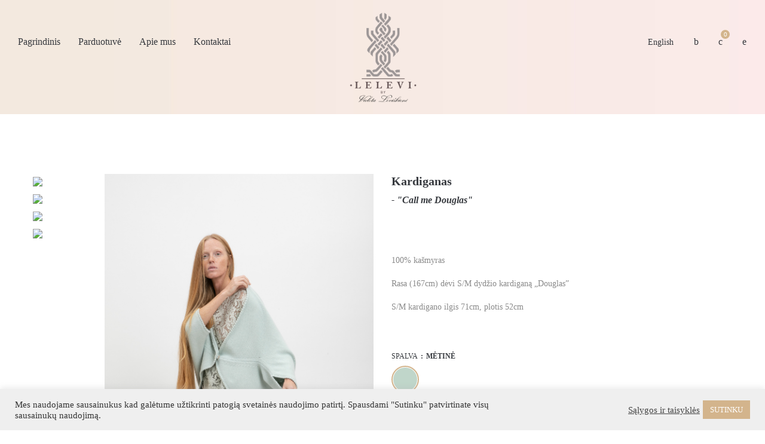

--- FILE ---
content_type: text/html; charset=UTF-8
request_url: https://lelevi.com/produktas/kardiganas/?lang=lt
body_size: 52052
content:
<!DOCTYPE html>
<html dir="ltr" lang="lt-LT" prefix="og: https://ogp.me/ns#">
<head>
    <meta charset="UTF-8">
    <!--[if IE]>
    <meta http-equiv="X-UA-Compatible" content="IE=edge,chrome=1">
    <![endif]-->
    <meta name="viewport" content="width=device-width, initial-scale=1">
    <link rel="profile" href="http://gmpg.org/xfn/11">
    <link rel="pingback" href="https://lelevi.shop/xmlrpc.php">
		<!--komentaras-->

	<meta name="verify-paysera" content="b6bf7290ac1bcc2c020c175fa66ce9a1">
    <title>Kardiganas - LELEVI</title>
	<style>img:is([sizes="auto" i], [sizes^="auto," i]) { contain-intrinsic-size: 3000px 1500px }</style>
	<link rel="alternate" hreflang="en" href="https://lelevi.shop/product/cardigan/" />
<link rel="alternate" hreflang="lt" href="https://lelevi.shop/produktas/kardiganas/?lang=lt" />
<link rel="alternate" hreflang="x-default" href="https://lelevi.shop/product/cardigan/" />

		<!-- All in One SEO 4.8.7 - aioseo.com -->
	<meta name="description" content="100% kašmyras Rasa (167cm) dėvi S/M dydžio kardiganą &quot;Douglas&quot; S/M kardigano ilgis 71cm, plotis 52cm" />
	<meta name="robots" content="max-image-preview:large" />
	<link rel="canonical" href="https://lelevi.shop/produktas/kardiganas/?lang=lt" />
	<meta name="generator" content="All in One SEO (AIOSEO) 4.8.7" />
		<meta property="og:locale" content="lt_LT" />
		<meta property="og:site_name" content="LELEVI -" />
		<meta property="og:type" content="article" />
		<meta property="og:title" content="Kardiganas - LELEVI" />
		<meta property="og:description" content="100% kašmyras Rasa (167cm) dėvi S/M dydžio kardiganą &quot;Douglas&quot; S/M kardigano ilgis 71cm, plotis 52cm" />
		<meta property="og:url" content="https://lelevi.shop/produktas/kardiganas/?lang=lt" />
		<meta property="article:published_time" content="2021-03-22T13:59:22+00:00" />
		<meta property="article:modified_time" content="2022-05-23T08:33:44+00:00" />
		<meta name="twitter:card" content="summary_large_image" />
		<meta name="twitter:title" content="Kardiganas - LELEVI" />
		<meta name="twitter:description" content="100% kašmyras Rasa (167cm) dėvi S/M dydžio kardiganą &quot;Douglas&quot; S/M kardigano ilgis 71cm, plotis 52cm" />
		<script type="application/ld+json" class="aioseo-schema">
			{"@context":"https:\/\/schema.org","@graph":[{"@type":"BreadcrumbList","@id":"https:\/\/lelevi.shop\/produktas\/kardiganas\/?lang=lt#breadcrumblist","itemListElement":[{"@type":"ListItem","@id":"https:\/\/lelevi.shop\/?lang=lt#listItem","position":1,"name":"Home","item":"https:\/\/lelevi.shop\/?lang=lt","nextItem":{"@type":"ListItem","@id":"https:\/\/lelevi.shop\/parduotuve\/?lang=lt#listItem","name":"Parduotuv\u0117"}},{"@type":"ListItem","@id":"https:\/\/lelevi.shop\/parduotuve\/?lang=lt#listItem","position":2,"name":"Parduotuv\u0117","item":"https:\/\/lelevi.shop\/parduotuve\/?lang=lt","nextItem":{"@type":"ListItem","@id":"https:\/\/lelevi.shop\/produkto-kategorija\/kardiganai\/?lang=lt#listItem","name":"Kardiganai"},"previousItem":{"@type":"ListItem","@id":"https:\/\/lelevi.shop\/?lang=lt#listItem","name":"Home"}},{"@type":"ListItem","@id":"https:\/\/lelevi.shop\/produkto-kategorija\/kardiganai\/?lang=lt#listItem","position":3,"name":"Kardiganai","item":"https:\/\/lelevi.shop\/produkto-kategorija\/kardiganai\/?lang=lt","nextItem":{"@type":"ListItem","@id":"https:\/\/lelevi.shop\/produktas\/kardiganas\/?lang=lt#listItem","name":"Kardiganas"},"previousItem":{"@type":"ListItem","@id":"https:\/\/lelevi.shop\/parduotuve\/?lang=lt#listItem","name":"Parduotuv\u0117"}},{"@type":"ListItem","@id":"https:\/\/lelevi.shop\/produktas\/kardiganas\/?lang=lt#listItem","position":4,"name":"Kardiganas","previousItem":{"@type":"ListItem","@id":"https:\/\/lelevi.shop\/produkto-kategorija\/kardiganai\/?lang=lt#listItem","name":"Kardiganai"}}]},{"@type":"ItemPage","@id":"https:\/\/lelevi.shop\/produktas\/kardiganas\/?lang=lt#itempage","url":"https:\/\/lelevi.shop\/produktas\/kardiganas\/?lang=lt","name":"Kardiganas - LELEVI","description":"100% ka\u0161myras Rasa (167cm) d\u0117vi S\/M dyd\u017eio kardigan\u0105 \"Douglas\" S\/M kardigano ilgis 71cm, plotis 52cm","inLanguage":"lt-LT","isPartOf":{"@id":"https:\/\/lelevi.shop\/?lang=lt\/#website"},"breadcrumb":{"@id":"https:\/\/lelevi.shop\/produktas\/kardiganas\/?lang=lt#breadcrumblist"},"image":{"@type":"ImageObject","url":"https:\/\/lelevi.shop\/wp-content\/uploads\/2021\/02\/3S3A8780.jpg","@id":"https:\/\/lelevi.shop\/produktas\/kardiganas\/?lang=lt\/#mainImage","width":933,"height":1400},"primaryImageOfPage":{"@id":"https:\/\/lelevi.shop\/produktas\/kardiganas\/?lang=lt#mainImage"},"datePublished":"2021-12-09T05:15:55-02:00","dateModified":"2022-05-23T06:33:44-02:00"},{"@type":"Organization","@id":"https:\/\/lelevi.shop\/?lang=lt\/#organization","name":"LELEVI","url":"https:\/\/lelevi.shop\/?lang=lt\/"},{"@type":"WebSite","@id":"https:\/\/lelevi.shop\/?lang=lt\/#website","url":"https:\/\/lelevi.shop\/?lang=lt\/","name":"LELEVI","inLanguage":"lt-LT","publisher":{"@id":"https:\/\/lelevi.shop\/?lang=lt\/#organization"}}]}
		</script>
		<!-- All in One SEO -->

<link rel='dns-prefetch' href='//lelevi.shop' />
<link rel='dns-prefetch' href='//www.googletagmanager.com' />
<link rel='dns-prefetch' href='//cdnjs.cloudflare.com' />
<link rel="alternate" type="application/rss+xml" title="LELEVI &raquo; Įrašų RSS srautas" href="https://lelevi.shop/feed/?lang=lt" />
<link rel="alternate" type="application/rss+xml" title="LELEVI &raquo; Komentarų RSS srautas" href="https://lelevi.shop/comments/feed/?lang=lt" />
		<!-- This site uses the Google Analytics by MonsterInsights plugin v9.11.1 - Using Analytics tracking - https://www.monsterinsights.com/ -->
							<script src="//www.googletagmanager.com/gtag/js?id=G-941ZTKJT50"  data-cfasync="false" data-wpfc-render="false" type="text/javascript" async></script>
			<script data-cfasync="false" data-wpfc-render="false" type="text/javascript">
				var mi_version = '9.11.1';
				var mi_track_user = true;
				var mi_no_track_reason = '';
								var MonsterInsightsDefaultLocations = {"page_location":"https:\/\/lelevi.shop\/produktas\/kardiganas\/?lang=lt%2F&lang=lt"};
								if ( typeof MonsterInsightsPrivacyGuardFilter === 'function' ) {
					var MonsterInsightsLocations = (typeof MonsterInsightsExcludeQuery === 'object') ? MonsterInsightsPrivacyGuardFilter( MonsterInsightsExcludeQuery ) : MonsterInsightsPrivacyGuardFilter( MonsterInsightsDefaultLocations );
				} else {
					var MonsterInsightsLocations = (typeof MonsterInsightsExcludeQuery === 'object') ? MonsterInsightsExcludeQuery : MonsterInsightsDefaultLocations;
				}

								var disableStrs = [
										'ga-disable-G-941ZTKJT50',
									];

				/* Function to detect opted out users */
				function __gtagTrackerIsOptedOut() {
					for (var index = 0; index < disableStrs.length; index++) {
						if (document.cookie.indexOf(disableStrs[index] + '=true') > -1) {
							return true;
						}
					}

					return false;
				}

				/* Disable tracking if the opt-out cookie exists. */
				if (__gtagTrackerIsOptedOut()) {
					for (var index = 0; index < disableStrs.length; index++) {
						window[disableStrs[index]] = true;
					}
				}

				/* Opt-out function */
				function __gtagTrackerOptout() {
					for (var index = 0; index < disableStrs.length; index++) {
						document.cookie = disableStrs[index] + '=true; expires=Thu, 31 Dec 2099 23:59:59 UTC; path=/';
						window[disableStrs[index]] = true;
					}
				}

				if ('undefined' === typeof gaOptout) {
					function gaOptout() {
						__gtagTrackerOptout();
					}
				}
								window.dataLayer = window.dataLayer || [];

				window.MonsterInsightsDualTracker = {
					helpers: {},
					trackers: {},
				};
				if (mi_track_user) {
					function __gtagDataLayer() {
						dataLayer.push(arguments);
					}

					function __gtagTracker(type, name, parameters) {
						if (!parameters) {
							parameters = {};
						}

						if (parameters.send_to) {
							__gtagDataLayer.apply(null, arguments);
							return;
						}

						if (type === 'event') {
														parameters.send_to = monsterinsights_frontend.v4_id;
							var hookName = name;
							if (typeof parameters['event_category'] !== 'undefined') {
								hookName = parameters['event_category'] + ':' + name;
							}

							if (typeof MonsterInsightsDualTracker.trackers[hookName] !== 'undefined') {
								MonsterInsightsDualTracker.trackers[hookName](parameters);
							} else {
								__gtagDataLayer('event', name, parameters);
							}
							
						} else {
							__gtagDataLayer.apply(null, arguments);
						}
					}

					__gtagTracker('js', new Date());
					__gtagTracker('set', {
						'developer_id.dZGIzZG': true,
											});
					if ( MonsterInsightsLocations.page_location ) {
						__gtagTracker('set', MonsterInsightsLocations);
					}
										__gtagTracker('config', 'G-941ZTKJT50', {"forceSSL":"true","link_attribution":"true"} );
										window.gtag = __gtagTracker;										(function () {
						/* https://developers.google.com/analytics/devguides/collection/analyticsjs/ */
						/* ga and __gaTracker compatibility shim. */
						var noopfn = function () {
							return null;
						};
						var newtracker = function () {
							return new Tracker();
						};
						var Tracker = function () {
							return null;
						};
						var p = Tracker.prototype;
						p.get = noopfn;
						p.set = noopfn;
						p.send = function () {
							var args = Array.prototype.slice.call(arguments);
							args.unshift('send');
							__gaTracker.apply(null, args);
						};
						var __gaTracker = function () {
							var len = arguments.length;
							if (len === 0) {
								return;
							}
							var f = arguments[len - 1];
							if (typeof f !== 'object' || f === null || typeof f.hitCallback !== 'function') {
								if ('send' === arguments[0]) {
									var hitConverted, hitObject = false, action;
									if ('event' === arguments[1]) {
										if ('undefined' !== typeof arguments[3]) {
											hitObject = {
												'eventAction': arguments[3],
												'eventCategory': arguments[2],
												'eventLabel': arguments[4],
												'value': arguments[5] ? arguments[5] : 1,
											}
										}
									}
									if ('pageview' === arguments[1]) {
										if ('undefined' !== typeof arguments[2]) {
											hitObject = {
												'eventAction': 'page_view',
												'page_path': arguments[2],
											}
										}
									}
									if (typeof arguments[2] === 'object') {
										hitObject = arguments[2];
									}
									if (typeof arguments[5] === 'object') {
										Object.assign(hitObject, arguments[5]);
									}
									if ('undefined' !== typeof arguments[1].hitType) {
										hitObject = arguments[1];
										if ('pageview' === hitObject.hitType) {
											hitObject.eventAction = 'page_view';
										}
									}
									if (hitObject) {
										action = 'timing' === arguments[1].hitType ? 'timing_complete' : hitObject.eventAction;
										hitConverted = mapArgs(hitObject);
										__gtagTracker('event', action, hitConverted);
									}
								}
								return;
							}

							function mapArgs(args) {
								var arg, hit = {};
								var gaMap = {
									'eventCategory': 'event_category',
									'eventAction': 'event_action',
									'eventLabel': 'event_label',
									'eventValue': 'event_value',
									'nonInteraction': 'non_interaction',
									'timingCategory': 'event_category',
									'timingVar': 'name',
									'timingValue': 'value',
									'timingLabel': 'event_label',
									'page': 'page_path',
									'location': 'page_location',
									'title': 'page_title',
									'referrer' : 'page_referrer',
								};
								for (arg in args) {
																		if (!(!args.hasOwnProperty(arg) || !gaMap.hasOwnProperty(arg))) {
										hit[gaMap[arg]] = args[arg];
									} else {
										hit[arg] = args[arg];
									}
								}
								return hit;
							}

							try {
								f.hitCallback();
							} catch (ex) {
							}
						};
						__gaTracker.create = newtracker;
						__gaTracker.getByName = newtracker;
						__gaTracker.getAll = function () {
							return [];
						};
						__gaTracker.remove = noopfn;
						__gaTracker.loaded = true;
						window['__gaTracker'] = __gaTracker;
					})();
									} else {
										console.log("");
					(function () {
						function __gtagTracker() {
							return null;
						}

						window['__gtagTracker'] = __gtagTracker;
						window['gtag'] = __gtagTracker;
					})();
									}
			</script>
							<!-- / Google Analytics by MonsterInsights -->
		<script type="text/javascript">
/* <![CDATA[ */
window._wpemojiSettings = {"baseUrl":"https:\/\/s.w.org\/images\/core\/emoji\/16.0.1\/72x72\/","ext":".png","svgUrl":"https:\/\/s.w.org\/images\/core\/emoji\/16.0.1\/svg\/","svgExt":".svg","source":{"concatemoji":"https:\/\/lelevi.shop\/wp-includes\/js\/wp-emoji-release.min.js?ver=6.8.3"}};
/*! This file is auto-generated */
!function(s,n){var o,i,e;function c(e){try{var t={supportTests:e,timestamp:(new Date).valueOf()};sessionStorage.setItem(o,JSON.stringify(t))}catch(e){}}function p(e,t,n){e.clearRect(0,0,e.canvas.width,e.canvas.height),e.fillText(t,0,0);var t=new Uint32Array(e.getImageData(0,0,e.canvas.width,e.canvas.height).data),a=(e.clearRect(0,0,e.canvas.width,e.canvas.height),e.fillText(n,0,0),new Uint32Array(e.getImageData(0,0,e.canvas.width,e.canvas.height).data));return t.every(function(e,t){return e===a[t]})}function u(e,t){e.clearRect(0,0,e.canvas.width,e.canvas.height),e.fillText(t,0,0);for(var n=e.getImageData(16,16,1,1),a=0;a<n.data.length;a++)if(0!==n.data[a])return!1;return!0}function f(e,t,n,a){switch(t){case"flag":return n(e,"\ud83c\udff3\ufe0f\u200d\u26a7\ufe0f","\ud83c\udff3\ufe0f\u200b\u26a7\ufe0f")?!1:!n(e,"\ud83c\udde8\ud83c\uddf6","\ud83c\udde8\u200b\ud83c\uddf6")&&!n(e,"\ud83c\udff4\udb40\udc67\udb40\udc62\udb40\udc65\udb40\udc6e\udb40\udc67\udb40\udc7f","\ud83c\udff4\u200b\udb40\udc67\u200b\udb40\udc62\u200b\udb40\udc65\u200b\udb40\udc6e\u200b\udb40\udc67\u200b\udb40\udc7f");case"emoji":return!a(e,"\ud83e\udedf")}return!1}function g(e,t,n,a){var r="undefined"!=typeof WorkerGlobalScope&&self instanceof WorkerGlobalScope?new OffscreenCanvas(300,150):s.createElement("canvas"),o=r.getContext("2d",{willReadFrequently:!0}),i=(o.textBaseline="top",o.font="600 32px Arial",{});return e.forEach(function(e){i[e]=t(o,e,n,a)}),i}function t(e){var t=s.createElement("script");t.src=e,t.defer=!0,s.head.appendChild(t)}"undefined"!=typeof Promise&&(o="wpEmojiSettingsSupports",i=["flag","emoji"],n.supports={everything:!0,everythingExceptFlag:!0},e=new Promise(function(e){s.addEventListener("DOMContentLoaded",e,{once:!0})}),new Promise(function(t){var n=function(){try{var e=JSON.parse(sessionStorage.getItem(o));if("object"==typeof e&&"number"==typeof e.timestamp&&(new Date).valueOf()<e.timestamp+604800&&"object"==typeof e.supportTests)return e.supportTests}catch(e){}return null}();if(!n){if("undefined"!=typeof Worker&&"undefined"!=typeof OffscreenCanvas&&"undefined"!=typeof URL&&URL.createObjectURL&&"undefined"!=typeof Blob)try{var e="postMessage("+g.toString()+"("+[JSON.stringify(i),f.toString(),p.toString(),u.toString()].join(",")+"));",a=new Blob([e],{type:"text/javascript"}),r=new Worker(URL.createObjectURL(a),{name:"wpTestEmojiSupports"});return void(r.onmessage=function(e){c(n=e.data),r.terminate(),t(n)})}catch(e){}c(n=g(i,f,p,u))}t(n)}).then(function(e){for(var t in e)n.supports[t]=e[t],n.supports.everything=n.supports.everything&&n.supports[t],"flag"!==t&&(n.supports.everythingExceptFlag=n.supports.everythingExceptFlag&&n.supports[t]);n.supports.everythingExceptFlag=n.supports.everythingExceptFlag&&!n.supports.flag,n.DOMReady=!1,n.readyCallback=function(){n.DOMReady=!0}}).then(function(){return e}).then(function(){var e;n.supports.everything||(n.readyCallback(),(e=n.source||{}).concatemoji?t(e.concatemoji):e.wpemoji&&e.twemoji&&(t(e.twemoji),t(e.wpemoji)))}))}((window,document),window._wpemojiSettings);
/* ]]> */
</script>

<link rel='stylesheet' id='sbi_styles-css' href='https://lelevi.shop/wp-content/plugins/instagram-feed/css/sbi-styles.min.css?ver=6.2.10'  media='all' />
<style id='wp-emoji-styles-inline-css' type='text/css'>

	img.wp-smiley, img.emoji {
		display: inline !important;
		border: none !important;
		box-shadow: none !important;
		height: 1em !important;
		width: 1em !important;
		margin: 0 0.07em !important;
		vertical-align: -0.1em !important;
		background: none !important;
		padding: 0 !important;
	}
</style>
<link rel='stylesheet' id='wp-block-library-css' href='https://lelevi.shop/wp-includes/css/dist/block-library/style.min.css?ver=6.8.3'  media='all' />
<style id='classic-theme-styles-inline-css' type='text/css'>
/*! This file is auto-generated */
.wp-block-button__link{color:#fff;background-color:#32373c;border-radius:9999px;box-shadow:none;text-decoration:none;padding:calc(.667em + 2px) calc(1.333em + 2px);font-size:1.125em}.wp-block-file__button{background:#32373c;color:#fff;text-decoration:none}
</style>
<style id='global-styles-inline-css' type='text/css'>
:root{--wp--preset--aspect-ratio--square: 1;--wp--preset--aspect-ratio--4-3: 4/3;--wp--preset--aspect-ratio--3-4: 3/4;--wp--preset--aspect-ratio--3-2: 3/2;--wp--preset--aspect-ratio--2-3: 2/3;--wp--preset--aspect-ratio--16-9: 16/9;--wp--preset--aspect-ratio--9-16: 9/16;--wp--preset--color--black: #000000;--wp--preset--color--cyan-bluish-gray: #abb8c3;--wp--preset--color--white: #ffffff;--wp--preset--color--pale-pink: #f78da7;--wp--preset--color--vivid-red: #cf2e2e;--wp--preset--color--luminous-vivid-orange: #ff6900;--wp--preset--color--luminous-vivid-amber: #fcb900;--wp--preset--color--light-green-cyan: #7bdcb5;--wp--preset--color--vivid-green-cyan: #00d084;--wp--preset--color--pale-cyan-blue: #8ed1fc;--wp--preset--color--vivid-cyan-blue: #0693e3;--wp--preset--color--vivid-purple: #9b51e0;--wp--preset--gradient--vivid-cyan-blue-to-vivid-purple: linear-gradient(135deg,rgba(6,147,227,1) 0%,rgb(155,81,224) 100%);--wp--preset--gradient--light-green-cyan-to-vivid-green-cyan: linear-gradient(135deg,rgb(122,220,180) 0%,rgb(0,208,130) 100%);--wp--preset--gradient--luminous-vivid-amber-to-luminous-vivid-orange: linear-gradient(135deg,rgba(252,185,0,1) 0%,rgba(255,105,0,1) 100%);--wp--preset--gradient--luminous-vivid-orange-to-vivid-red: linear-gradient(135deg,rgba(255,105,0,1) 0%,rgb(207,46,46) 100%);--wp--preset--gradient--very-light-gray-to-cyan-bluish-gray: linear-gradient(135deg,rgb(238,238,238) 0%,rgb(169,184,195) 100%);--wp--preset--gradient--cool-to-warm-spectrum: linear-gradient(135deg,rgb(74,234,220) 0%,rgb(151,120,209) 20%,rgb(207,42,186) 40%,rgb(238,44,130) 60%,rgb(251,105,98) 80%,rgb(254,248,76) 100%);--wp--preset--gradient--blush-light-purple: linear-gradient(135deg,rgb(255,206,236) 0%,rgb(152,150,240) 100%);--wp--preset--gradient--blush-bordeaux: linear-gradient(135deg,rgb(254,205,165) 0%,rgb(254,45,45) 50%,rgb(107,0,62) 100%);--wp--preset--gradient--luminous-dusk: linear-gradient(135deg,rgb(255,203,112) 0%,rgb(199,81,192) 50%,rgb(65,88,208) 100%);--wp--preset--gradient--pale-ocean: linear-gradient(135deg,rgb(255,245,203) 0%,rgb(182,227,212) 50%,rgb(51,167,181) 100%);--wp--preset--gradient--electric-grass: linear-gradient(135deg,rgb(202,248,128) 0%,rgb(113,206,126) 100%);--wp--preset--gradient--midnight: linear-gradient(135deg,rgb(2,3,129) 0%,rgb(40,116,252) 100%);--wp--preset--font-size--small: 13px;--wp--preset--font-size--medium: 20px;--wp--preset--font-size--large: 36px;--wp--preset--font-size--x-large: 42px;--wp--preset--spacing--20: 0.44rem;--wp--preset--spacing--30: 0.67rem;--wp--preset--spacing--40: 1rem;--wp--preset--spacing--50: 1.5rem;--wp--preset--spacing--60: 2.25rem;--wp--preset--spacing--70: 3.38rem;--wp--preset--spacing--80: 5.06rem;--wp--preset--shadow--natural: 6px 6px 9px rgba(0, 0, 0, 0.2);--wp--preset--shadow--deep: 12px 12px 50px rgba(0, 0, 0, 0.4);--wp--preset--shadow--sharp: 6px 6px 0px rgba(0, 0, 0, 0.2);--wp--preset--shadow--outlined: 6px 6px 0px -3px rgba(255, 255, 255, 1), 6px 6px rgba(0, 0, 0, 1);--wp--preset--shadow--crisp: 6px 6px 0px rgba(0, 0, 0, 1);}:where(.is-layout-flex){gap: 0.5em;}:where(.is-layout-grid){gap: 0.5em;}body .is-layout-flex{display: flex;}.is-layout-flex{flex-wrap: wrap;align-items: center;}.is-layout-flex > :is(*, div){margin: 0;}body .is-layout-grid{display: grid;}.is-layout-grid > :is(*, div){margin: 0;}:where(.wp-block-columns.is-layout-flex){gap: 2em;}:where(.wp-block-columns.is-layout-grid){gap: 2em;}:where(.wp-block-post-template.is-layout-flex){gap: 1.25em;}:where(.wp-block-post-template.is-layout-grid){gap: 1.25em;}.has-black-color{color: var(--wp--preset--color--black) !important;}.has-cyan-bluish-gray-color{color: var(--wp--preset--color--cyan-bluish-gray) !important;}.has-white-color{color: var(--wp--preset--color--white) !important;}.has-pale-pink-color{color: var(--wp--preset--color--pale-pink) !important;}.has-vivid-red-color{color: var(--wp--preset--color--vivid-red) !important;}.has-luminous-vivid-orange-color{color: var(--wp--preset--color--luminous-vivid-orange) !important;}.has-luminous-vivid-amber-color{color: var(--wp--preset--color--luminous-vivid-amber) !important;}.has-light-green-cyan-color{color: var(--wp--preset--color--light-green-cyan) !important;}.has-vivid-green-cyan-color{color: var(--wp--preset--color--vivid-green-cyan) !important;}.has-pale-cyan-blue-color{color: var(--wp--preset--color--pale-cyan-blue) !important;}.has-vivid-cyan-blue-color{color: var(--wp--preset--color--vivid-cyan-blue) !important;}.has-vivid-purple-color{color: var(--wp--preset--color--vivid-purple) !important;}.has-black-background-color{background-color: var(--wp--preset--color--black) !important;}.has-cyan-bluish-gray-background-color{background-color: var(--wp--preset--color--cyan-bluish-gray) !important;}.has-white-background-color{background-color: var(--wp--preset--color--white) !important;}.has-pale-pink-background-color{background-color: var(--wp--preset--color--pale-pink) !important;}.has-vivid-red-background-color{background-color: var(--wp--preset--color--vivid-red) !important;}.has-luminous-vivid-orange-background-color{background-color: var(--wp--preset--color--luminous-vivid-orange) !important;}.has-luminous-vivid-amber-background-color{background-color: var(--wp--preset--color--luminous-vivid-amber) !important;}.has-light-green-cyan-background-color{background-color: var(--wp--preset--color--light-green-cyan) !important;}.has-vivid-green-cyan-background-color{background-color: var(--wp--preset--color--vivid-green-cyan) !important;}.has-pale-cyan-blue-background-color{background-color: var(--wp--preset--color--pale-cyan-blue) !important;}.has-vivid-cyan-blue-background-color{background-color: var(--wp--preset--color--vivid-cyan-blue) !important;}.has-vivid-purple-background-color{background-color: var(--wp--preset--color--vivid-purple) !important;}.has-black-border-color{border-color: var(--wp--preset--color--black) !important;}.has-cyan-bluish-gray-border-color{border-color: var(--wp--preset--color--cyan-bluish-gray) !important;}.has-white-border-color{border-color: var(--wp--preset--color--white) !important;}.has-pale-pink-border-color{border-color: var(--wp--preset--color--pale-pink) !important;}.has-vivid-red-border-color{border-color: var(--wp--preset--color--vivid-red) !important;}.has-luminous-vivid-orange-border-color{border-color: var(--wp--preset--color--luminous-vivid-orange) !important;}.has-luminous-vivid-amber-border-color{border-color: var(--wp--preset--color--luminous-vivid-amber) !important;}.has-light-green-cyan-border-color{border-color: var(--wp--preset--color--light-green-cyan) !important;}.has-vivid-green-cyan-border-color{border-color: var(--wp--preset--color--vivid-green-cyan) !important;}.has-pale-cyan-blue-border-color{border-color: var(--wp--preset--color--pale-cyan-blue) !important;}.has-vivid-cyan-blue-border-color{border-color: var(--wp--preset--color--vivid-cyan-blue) !important;}.has-vivid-purple-border-color{border-color: var(--wp--preset--color--vivid-purple) !important;}.has-vivid-cyan-blue-to-vivid-purple-gradient-background{background: var(--wp--preset--gradient--vivid-cyan-blue-to-vivid-purple) !important;}.has-light-green-cyan-to-vivid-green-cyan-gradient-background{background: var(--wp--preset--gradient--light-green-cyan-to-vivid-green-cyan) !important;}.has-luminous-vivid-amber-to-luminous-vivid-orange-gradient-background{background: var(--wp--preset--gradient--luminous-vivid-amber-to-luminous-vivid-orange) !important;}.has-luminous-vivid-orange-to-vivid-red-gradient-background{background: var(--wp--preset--gradient--luminous-vivid-orange-to-vivid-red) !important;}.has-very-light-gray-to-cyan-bluish-gray-gradient-background{background: var(--wp--preset--gradient--very-light-gray-to-cyan-bluish-gray) !important;}.has-cool-to-warm-spectrum-gradient-background{background: var(--wp--preset--gradient--cool-to-warm-spectrum) !important;}.has-blush-light-purple-gradient-background{background: var(--wp--preset--gradient--blush-light-purple) !important;}.has-blush-bordeaux-gradient-background{background: var(--wp--preset--gradient--blush-bordeaux) !important;}.has-luminous-dusk-gradient-background{background: var(--wp--preset--gradient--luminous-dusk) !important;}.has-pale-ocean-gradient-background{background: var(--wp--preset--gradient--pale-ocean) !important;}.has-electric-grass-gradient-background{background: var(--wp--preset--gradient--electric-grass) !important;}.has-midnight-gradient-background{background: var(--wp--preset--gradient--midnight) !important;}.has-small-font-size{font-size: var(--wp--preset--font-size--small) !important;}.has-medium-font-size{font-size: var(--wp--preset--font-size--medium) !important;}.has-large-font-size{font-size: var(--wp--preset--font-size--large) !important;}.has-x-large-font-size{font-size: var(--wp--preset--font-size--x-large) !important;}
:where(.wp-block-post-template.is-layout-flex){gap: 1.25em;}:where(.wp-block-post-template.is-layout-grid){gap: 1.25em;}
:where(.wp-block-columns.is-layout-flex){gap: 2em;}:where(.wp-block-columns.is-layout-grid){gap: 2em;}
:root :where(.wp-block-pullquote){font-size: 1.5em;line-height: 1.6;}
</style>
<link rel='stylesheet' id='contact-form-7-css' href='https://lelevi.shop/wp-content/plugins/contact-form-7/includes/css/styles.css?ver=6.1.1'  media='all' />
<link rel='stylesheet' id='cookie-law-info-css' href='https://lelevi.shop/wp-content/plugins/cookie-law-info/legacy/public/css/cookie-law-info-public.css?ver=3.3.5'  media='all' />
<link rel='stylesheet' id='cookie-law-info-gdpr-css' href='https://lelevi.shop/wp-content/plugins/cookie-law-info/legacy/public/css/cookie-law-info-gdpr.css?ver=3.3.5'  media='all' />
<link rel='stylesheet' id='photoswipe-css' href='https://lelevi.shop/wp-content/plugins/woocommerce/assets/css/photoswipe/photoswipe.min.css?ver=8.7.2'  media='all' />
<link rel='stylesheet' id='photoswipe-default-skin-css' href='https://lelevi.shop/wp-content/plugins/woocommerce/assets/css/photoswipe/default-skin/default-skin.min.css?ver=8.7.2'  media='all' />
<style id='woocommerce-inline-inline-css' type='text/css'>
.woocommerce form .form-row .required { visibility: visible; }
</style>
<link rel='stylesheet' id='wpml-legacy-horizontal-list-0-css' href='https://lelevi.shop/wp-content/plugins/sitepress-multilingual-cms/templates/language-switchers/legacy-list-horizontal/style.min.css?ver=1'  media='all' />
<link rel='stylesheet' id='montonio-style-css' href='https://lelevi.shop/wp-content/plugins/montonio-for-woocommerce/assets/css/montonio-style.css?ver=9.1.1'  media='all' />
<link rel='stylesheet' id='select2css-css' href='//cdnjs.cloudflare.com/ajax/libs/select2/4.0.7/css/select2.css?ver=1.0'  media='all' />
<link rel='stylesheet' id='dgwt-wcas-style-css' href='https://lelevi.shop/wp-content/plugins/ajax-search-for-woocommerce/assets/css/style.min.css?ver=1.27.0'  media='all' />
<link rel='stylesheet' id='font-awesome-css' href='https://lelevi.shop/wp-content/themes/helas/assets/css/font-awesome.min.css'  media='all' />
<style id='font-awesome-inline-css' type='text/css'>
@font-face{
                font-family: 'FontAwesome';
                src: url('//lelevi.shop/wp-content/themes/helas/assets/fonts/fontawesome-webfont.eot');
                src: url('//lelevi.shop/wp-content/themes/helas/assets/fonts/fontawesome-webfont.eot') format('embedded-opentype'),
                     url('//lelevi.shop/wp-content/themes/helas/assets/fonts/fontawesome-webfont.woff2') format('woff2'),
                     url('//lelevi.shop/wp-content/themes/helas/assets/fonts/fontawesome-webfont.woff') format('woff'),
                     url('//lelevi.shop/wp-content/themes/helas/assets/fonts/fontawesome-webfont.ttf') format('truetype'),
                     url('//lelevi.shop/wp-content/themes/helas/assets/fonts/fontawesome-webfont.svg') format('svg');
                font-weight:normal;
                font-style:normal
            }
</style>
<link rel='stylesheet' id='animate-css-css' href='https://lelevi.shop/wp-content/themes/helas/assets/css/animate.min.css'  media='all' />
<link rel='stylesheet' id='helas-theme-css' href='https://lelevi.shop/wp-content/themes/helas/style.css'  media='all' />
<style id='helas-theme-inline-css' type='text/css'>
.site-loading .la-image-loading {opacity: 1;visibility: visible}.la-image-loading.spinner-custom .content {width: 100px;margin-top: -50px;height: 100px;margin-left: -50px;text-align: center}.la-image-loading.spinner-custom .content img {width: auto;margin: 0 auto}.site-loading #page.site {opacity: 0;transition: all .3s ease-in-out}#page.site {opacity: 1}.la-image-loading {opacity: 0;position: fixed;z-index: 999999;left: 0;top: 0;right: 0;bottom: 0;background: #fff;overflow: hidden;transition: all .3s ease-in-out;-webkit-transition: all .3s ease-in-out;visibility: hidden}.la-image-loading .content {position: absolute;width: 50px;height: 50px;top: 50%;left: 50%;margin-left: -25px;margin-top: -25px}.section-page-header{color: #36393e;background-image: url(//helas.la-studioweb.com/wp-content/uploads/2018/01/page-title-bg.jpg);background-repeat: no-repeat;background-position: center center;background-size: cover}.section-page-header .page-title{color: #36393e}.section-page-header a{color: #8a8a8a}.section-page-header a:hover{color: #36393e}.section-page-header .page-header-inner{padding-top: 25px;padding-bottom: 25px}@media(min-width: 768px){.section-page-header .page-header-inner{padding-top: 25px;padding-bottom: 25px}}@media(min-width: 992px){.section-page-header .page-header-inner{padding-top: 170px;padding-bottom: 80px}}.site-main{padding-top:70px;padding-bottom:50px}.single-product .site-main{padding-top:70px}body.helas-body{font-size: 14px;background-repeat: repeat;background-position: left top}body.helas-body.body-boxed #page.site{width: 1230px;max-width: 100%;margin-left: auto;margin-right: auto;background-repeat: repeat;background-position: left top}#masthead_aside,.site-header .site-header-inner{background-repeat: repeat;background-position: left top;background-color: #fff}.enable-header-transparency .site-header:not(.is-sticky) .site-header-inner{background-repeat: repeat;background-position: left top;background-color: rgba(0,0,0,0)}.footer-top{background-repeat: repeat;background-position: left top;background-color: #f7f7f7;padding-top:50px;padding-bottom:20px}.open-newsletter-popup .lightcase-inlineWrap{background-repeat: repeat;background-position: left top}.site-header .site-branding a{height: 100px;line-height: 100px}.site-header .header-component-inner{padding-top: 30px;padding-bottom: 30px}.site-header .header-main .la_com_action--dropdownmenu .menu,.site-header .mega-menu > li > .popup{margin-top: 50px}.site-header .header-main .la_com_action--dropdownmenu:hover .menu,.site-header .mega-menu > li:hover > .popup{margin-top: 30px}.site-header.is-sticky .site-branding a{height: 80px;line-height: 80px}.site-header.is-sticky .header-component-inner{padding-top: 20px;padding-bottom: 20px}.site-header.is-sticky .header-main .la_com_action--dropdownmenu .menu,.site-header.is-sticky .mega-menu > li > .popup{margin-top: 40px}.site-header.is-sticky .header-main .la_com_action--dropdownmenu:hover .menu,.site-header.is-sticky .mega-menu > li:hover > .popup{margin-top: 20px}@media(max-width: 1300px) and (min-width: 992px){.site-header .site-branding a{height: 100px;line-height: 100px}.site-header .header-component-inner{padding-top: 30px;padding-bottom: 30px}.site-header .header-main .la_com_action--dropdownmenu .menu,.site-header .mega-menu > li > .popup{margin-top: 50px}.site-header .header-main .la_com_action--dropdownmenu:hover .menu,.site-header .mega-menu > li:hover > .popup{margin-top: 30px}.site-header.is-sticky .site-branding a{height: 80px;line-height: 80px}.site-header.is-sticky .header-component-inner{padding-top: 20px;padding-bottom: 20px}.site-header.is-sticky .header-main .la_com_action--dropdownmenu .menu,.site-header.is-sticky .mega-menu > li > .popup{margin-top: 40px}.site-header.is-sticky .header-main .la_com_action--dropdownmenu:hover .menu,.site-header.is-sticky .mega-menu > li:hover > .popup{margin-top: 20px}}@media(max-width: 991px){.site-header-mobile .site-branding a{height: 70px;line-height: 70px}.site-header-mobile .header-component-inner{padding-top: 15px;padding-bottom: 15px}.site-header-mobile.is-sticky .site-branding a{height: 70px;line-height: 70px}.site-header-mobile.is-sticky .header-component-inner{padding-top: 15px;padding-bottom: 15px}}.blog_item--thumbnail.format-quote .format-quote-content, .author-info__bio, .post-navigation .post-title, .la-blockquote.style-3 p, .la-members--style-8 .la-member__info-title,.la-members--style-2 .la-member__info-title, .la-spa-service-box.spa-service-type-1 .b-title1, #m14_members .la-member__info-title, .vc_tta-container .vc_tta.m16-custom-tabs .vc_tta-tabs-list,.site-footer .widget .widget-title,.blog_item--title .entry-title,.showposts-loop.blog-3 .blog_item--meta,.la_testimonials--style-1 .testimonial_item--excerpt,.la_testimonials--style-1 .testimonial_item--role,.la_testimonials--style-2 .testimonial_item--excerpt,.la_testimonials--style-2 .testimonial_item--role,.la_testimonials--style-4 .testimonial_item--excerpt,.la_testimonials--style-5 .testimonial_item--excerpt,.la_testimonials--style-7 .testimonial_item--excerpt,.elm-countdown.elm-countdown-style-3 .countdown-section .countdown-period,.elm-countdown.elm-countdown-style-4 .countdown-section .countdown-period,.three-font-family,.highlight-font-family {font-family: Playfair Display}h1,.h1, h2,.h2, h3,.h3, h4,.h4, h5,.h5, h6,.h6, .title-xlarge, .mega-menu .mm-popup-wide .inner > ul.sub-menu > li > a, .heading-font-family {font-family: LucidaGrande}body, .la-blockquote.style-1 footer, .la-blockquote.style-2 footer {font-family: LucidaGrande}.background-color-primary, .item--link-overlay:before, .la_compt_iem .component-target-badget, .wc-toolbar .wc-ordering ul li:hover a, .wc-toolbar .wc-ordering ul li.active a, .dl-menu .tip.hot,.mega-menu .tip.hot,.menu .tip.hot, .showposts-loop.blog-4 .blog_item--category-link, .comment-form .form-submit input:hover, .social-media-link.style-round a:hover, .social-media-link.style-square a:hover, .social-media-link.style-circle a:hover, .social-media-link.style-outline a:hover, .social-media-link.style-circle-outline a:hover, .la-members--style-6 .la-member__info-title-role:after, .la-members--style-7 .la-member__image .item--overlay, .la-members--style-8 .la-member__info-title a:before, .la-banner-box, .la-newsletter-popup .yikes-easy-mc-form .yikes-easy-mc-submit-button:hover, .portfolios-loop.pf-style-3 .item--link-overlay, .la-timeline-wrap.style-1 .timeline-block .timeline-dot, .la-woo-product-gallery .woocommerce-product-gallery__trigger, .product--summary .single_add_to_cart_button:hover, .wc-tabs li a:after, .woocommerce-MyAccount-navigation li:hover a, .woocommerce-MyAccount-navigation li.is-active a, .registration-form .button, .la-loader.spinner1, .la-loader.spinner2, .la-loader.spinner3 [class*="bounce"], .la-loader.spinner4 [class*="dot"], .la-loader.spinner5 div, .socials-color a:hover, .la-separator.custom-line-with-dot:after, .wpb_widgetised_column .otw-widget-form .otw-submit {background-color: #d3b48c}.background-color-secondary, .slick-slider .slick-dots button, .comment-form .form-submit input, .social-media-link.style-round a, .social-media-link.style-square a, .social-media-link.style-circle a, .la-newsletter-popup .yikes-easy-mc-form .yikes-easy-mc-submit-button, .product--summary .single_add_to_cart_button {background-color: #36393e}.background-color-secondary, .socials-color a {background-color: #36393e}.background-color-body {background-color: #8a8a8a}.background-color-border {background-color: #dedede}a:focus, a:hover, .search-form .search-button:hover, .slick-slider .slick-dots li:hover span,.slick-slider .slick-dots .slick-active span, .slick-slider .slick-arrow:hover,.la-slick-nav .slick-arrow:hover, .vertical-style ul li:hover a, .vertical-style ul li.active a, .filter-style-1 ul li:hover a, .filter-style-1 ul li.active a,.filter-style-default ul li:hover a,.filter-style-default ul li.active a, .filter-style-2 ul li:hover a, .filter-style-2 ul li.active a, .filter-style-3 ul li:hover a, .filter-style-3 ul li.active a, .wc-toolbar .wc-view-toggle .active, .wc-toolbar .wc-view-count li.active, .widget.widget_product_tag_cloud .active a,.widget.product-sort-by .active a,.widget.widget_layered_nav .active a,.widget.la-price-filter-list .active a, .product_list_widget a:hover, #header_aside .btn-aside-toggle:hover, .dl-menu .tip.hot .tip-arrow:before,.mega-menu .tip.hot .tip-arrow:before,.menu .tip.hot .tip-arrow:before, .blog_item .btn-readmore:hover, .blog_item--meta a:hover, .blog_item--meta-footer .la-favorite-link:hover i,.blog_item--meta-footer .comments-link:hover i, .blog_item--meta-footer .la-sharing-posts:hover > span > i, .blog_item--meta-footer .la-favorite-link a.added i, .pf-info-wrapper .la-sharing-single-portfolio .social--sharing a:hover, ul.list-dots.primary > li:before,ul.list-checked.primary > li:before, body .vc_toggle.vc_toggle_default.vc_toggle_active .vc_toggle_title h4, .banner-type-5:hover, .wpb-js-composer [class*="vc_tta-la-"] .vc_active .vc_tta-panel-heading .vc_tta-panel-title, [class*="vc_tta-la-"] .vc_tta-tabs-list li:hover > a,[class*="vc_tta-la-"] .vc_tta-tabs-list li.vc_active > a, [class*="vc_tta-la-"] .tabs-la-3 .vc_tta-tabs-list li.vc_active a, [class*="vc_tta-la-"] .tabs-la-5 .vc_tta-tabs-list li.vc_active a, .la_testimonials--style-5 .testimonial_item--excerpt, .subscribe-style-01 .yikes-easy-mc-form .yikes-easy-mc-submit-button:hover, .subscribe-style-02 .yikes-easy-mc-form .yikes-easy-mc-submit-button:hover, .subscribe-style-04 .yikes-easy-mc-form .yikes-easy-mc-submit-button:hover, .subscribe-style-05 .yikes-easy-mc-form .yikes-easy-mc-submit-button:hover, .subscribe-style-06 .yikes-easy-mc-form .yikes-easy-mc-submit-button:hover, .wpb-js-composer .vc_tta.vc_tta-accordion.vc_tta-style-la-1 .vc_active .vc_tta-panel-title, .wpb-js-composer .vc_tta.vc_tta-accordion.vc_tta-style-la-2 .vc_tta-panel.vc_active .vc_tta-panel-title, .wpb-js-composer .vc_tta.vc_tta-accordion.vc_tta-style-la-3 .vc_tta-panel.vc_active .vc_tta-title-text, .la-timeline-wrap.style-1 .timeline-block .timeline-subtitle, .product_item .price ins, .product--summary .social--sharing a:hover, .product--summary .add_compare:hover,.product--summary .add_wishlist:hover, .cart-collaterals .woocommerce-shipping-calculator .button:hover,.cart-collaterals .la-coupon .button:hover, .wpb_widgetised_column .otw-widget-form .otw-input-wrap:after {color: #d3b48c}.text-color-primary {color: #d3b48c !important}.swatch-wrapper:hover, .swatch-wrapper.selected, .social-media-link.style-outline a:hover, .social-media-link.style-circle-outline a:hover, .banner-type-7 .banner--btn:hover, [class*="vc_tta-la-"] .tabs-la-3 .vc_tta-tabs-list li.vc_active a, [class*="vc_tta-la-"] .tabs-la-6 .vc_tta-tabs-list li:hover > a:after,[class*="vc_tta-la-"] .tabs-la-6 .vc_tta-tabs-list li.vc_active > a:after, .la-woo-thumbs .la-thumb.slick-current:before, .mega-menu .mm-popup-wide .inner > ul.sub-menu > li li ul.sub-menu,.mega-menu .mm-popup-narrow ul,ul.mega-menu .mm-popup-wide .popup > .inner {border-color: #d3b48c}.border-color-primary {border-color: #d3b48c !important}.border-top-color-primary {border-top-color: #d3b48c !important}.border-bottom-color-primary {border-bottom-color: #d3b48c !important}.border-left-color-primary {border-left-color: #d3b48c !important}.border-right-color-primary {border-right-color: #d3b48c !important}.la-pagination ul .page-numbers.current, .filter-style-2 ul li a, .woocommerce-message,.woocommerce-error,.woocommerce-info, .form-row label, div.quantity, .widget_recent_entries .pr-item .pr-item--right a:not(:hover), .widget_recent_comments li.recentcomments a, .product_list_widget a, .product_list_widget .amount, #header_aside .btn-aside-toggle, .sidebar-inner ul.menu li, .widget.widget_product_tag_cloud .tagcloud, .blog_item--category-link, .blog_item--excerpt, .blog_item .btn-readmore, .blog_item--meta-footer .la-favorite-link i + span,.blog_item--meta-footer .comments-link i + span, .tags-list .tags-list-item, .author-info__bio, .author-info__name, .post-navigation .post-title, .commentlist .comment-meta .comment-author, .comment-form label, .woocommerce-Reviews span#reply-title, .woocommerce-Reviews .comment_container .meta .woocommerce-review__author, .portfolio-nav i, .pf-info-wrapper ul .pf-info-value, .pf-info-wrapper .la-sharing-single-portfolio .social--sharing a, .la-blockquote.style-2, .la-blockquote.style-3, ul.list-dots.secondary > li:before,ul.list-checked.secondary > li:before, .la-members--style-4 .member-social,.la-members--style-3 .member-social,.la-members--style-1 .member-social, .banner-type-5 .banner--link-overlay, .la-spa-service-box.spa-service-type-1 .banner--info, [class*="vc_tta-la-"] .vc_tta-tabs-list li, [class*="vc_tta-la-"] .tabs-la-4 .vc_tta-tabs-list li.vc_active a, [class*="vc_tta-la-"] .tabs-la-4 .vc_tta-tabs-list li:hover a, [class*="vc_tta-la-"] .tabs-la-5 .vc_tta-tabs-list li a, [class*="vc_tta-la-"] .tabs-la-6 .vc_tta-tabs-list li:hover > a,[class*="vc_tta-la-"] .tabs-la-6 .vc_tta-tabs-list li.vc_active > a, .la_testimonials--style-3 .testimonial_item--title, .la_testimonials--style-6 .testimonial_item--title, .la_testimonials--style-8 .testimonial_item, .cf7-style-01 .wpcf7-form-control-wrap .wpcf7-select,.cf7-style-01 .wpcf7-form-control-wrap .wpcf7-text,.cf7-style-01 .wpcf7-form-control-wrap .wpcf7-textarea, .la-newsletter-popup, .la-newsletter-popup .yikes-easy-mc-form .yikes-easy-mc-email:focus, .subscribe-style-01 .yikes-easy-mc-form .yikes-easy-mc-email:focus, .subscribe-style-01 .yikes-easy-mc-form .yikes-easy-mc-submit-button, .subscribe-style-02 .yikes-easy-mc-form .yikes-easy-mc-email:focus, .subscribe-style-02 .yikes-easy-mc-form .yikes-easy-mc-submit-button, .subscribe-style-03 .yikes-easy-mc-form, .subscribe-style-05 .yikes-easy-mc-form .yikes-easy-mc-email:focus, .subscribe-style-05 .yikes-easy-mc-form .yikes-easy-mc-submit-button, .subscribe-style-06 .yikes-easy-mc-form .yikes-easy-mc-email:focus, .subscribe-style-06 .yikes-easy-mc-form .yikes-easy-mc-submit-button, .elm-countdown.elm-countdown-style-1 .countdown-section .countdown-amount, .elm-countdown.elm-countdown-style-3 .countdown-section .countdown-amount, .elm-countdown.elm-countdown-style-4, .la-circle-progress .sc-cp-t,.la-circle-progress .sc-cp-v, .la-pricing-box-wrap.style-1 .pricing-heading, .products-list .product_item .price, .products-list .product_item .product_item--info .add_compare,.products-list .product_item .product_item--info .add_wishlist, .products-list-mini .product_item .price, .products-grid.products-grid-5 .product_item--info .product_item--action, .products-grid.products-grid-7 .product_item--info .product_item--action, .la-woo-thumbs .slick-arrow, .product--summary .entry-summary > .stock, .product--summary .product_meta-top .sku_wrapper, .product--summary .product_meta a, .product--summary .product_meta_sku_wrapper, .product--summary .social--sharing a, .product--summary .group_table label, .product--summary .variations td, .product--summary .add_compare,.product--summary .add_wishlist, .wc-tabs li:hover > a,.wc-tabs li.active > a, .wc-tab .wc-tab-title, .shop_table td.product-price,.shop_table td.product-subtotal, .shop_table .product-name a, .cart-collaterals .shop_table, .cart-collaterals .woocommerce-shipping-calculator .button,.cart-collaterals .la-coupon .button, .woocommerce > p.cart-empty:before, table.woocommerce-checkout-review-order-table, .wc_payment_methods .wc_payment_method label, .woocommerce-order ul strong {color: #36393e}.text-color-secondary {color: #36393e !important}input:focus, select:focus, textarea:focus {border-color: #36393e}.border-color-secondary {border-color: #36393e !important}.border-top-color-secondary {border-top-color: #36393e !important}.border-bottom-color-secondary {border-bottom-color: #36393e !important}.border-left-color-secondary {border-left-color: #36393e !important}.border-right-color-secondary {border-right-color: #36393e !important}h1,.h1, h2,.h2, h3,.h3, h4,.h4, h5,.h5, h6,.h6, .title-xlarge, table th {color: #36393e}.text-color-heading {color: #36393e !important}.border-color-heading {border-color: #36393e !important}.border-top-color-heading {border-top-color: #36393e !important}.border-bottom-color-heading {border-bottom-color: #36393e !important}.border-left-color-heading {border-left-color: #36393e !important}.border-right-color-heading {border-right-color: #36393e !important}.filter-style-1 ul li a,.filter-style-default ul li a, .wc-toolbar .wc-view-count ul, [class*="vc_tta-la-"] .tabs-la-3 .vc_tta-tabs-list li:hover a {color: #9d9d9d}.text-color-three {color: #9d9d9d !important}[class*="vc_tta-la-"] .tabs-la-3 .vc_tta-tabs-list li:hover a {border-color: #9d9d9d}.border-color-three {border-color: #9d9d9d !important}.border-top-color-three {border-top-color: #9d9d9d !important}.border-bottom-color-three {border-bottom-color: #9d9d9d !important}.border-left-color-three {border-left-color: #9d9d9d !important}.border-right-color-three {border-right-color: #9d9d9d !important}body, [class*="vc_tta-la-"] .tabs-la-4 .vc_tta-tabs-list li a, [class*="vc_tta-la-"] .tabs-la-6 .vc_tta-tabs-list li a, .la-newsletter-popup .yikes-easy-mc-form .yikes-easy-mc-email, table.woocommerce-checkout-review-order-table .variation,table.woocommerce-checkout-review-order-table .product-quantity {color: #8a8a8a}.text-color-body {color: #8a8a8a !important}.border-color-body {border-color: #8a8a8a !important}.border-top-color-body {border-top-color: #8a8a8a !important}.border-bottom-color-body {border-bottom-color: #8a8a8a !important}.border-left-color-body {border-left-color: #8a8a8a !important}.border-right-color-body {border-right-color: #8a8a8a !important}input, select, textarea, table,table th,table td, .elm-loadmore-ajax a, .share-links a, .select2-container .select2-selection--single, .wc-toolbar .wc-ordering, .wc-toolbar .wc-ordering ul, .swatch-wrapper, .widget_shopping_cart_content .total, .calendar_wrap caption, .widget-border.widget, .widget-border-bottom.widget, .header-v8 .site-header .site-header__nav .header-main, .sidebar-inner .widget_archive .menu li a, .sidebar-inner .widget_tag_cloud .tagcloud a, .showposts-loop.blog-3 .blog_item--info, .showposts-loop.blog-2 .blog_item--info, .showposts-loop.blog-6 .blog_item--info, .showposts-loop.blog-10 .blog_item--inner, .showposts-loop.search-main-loop .item-inner, .commentlist .comment_container, .la-blockquote.style-2, .la-blockquote.style-2 footer, .social-media-link.style-outline a, body .vc_toggle.vc_toggle_default, [class*="vc_tta-la-"] .tabs-la-4 .vc_tta-tabs-list li.vc_active a, [class*="vc_tta-la-"] .tabs-la-4 .vc_tta-tabs-list li:hover a, .la_testimonials--style-3 .testimonial_item--inner, .la-newsletter-popup .yikes-easy-mc-form .yikes-easy-mc-email, .wpb-js-composer .vc_tta.vc_tta-accordion.vc_tta-style-la-1 .vc_tta-panel-title, .wpb-js-composer .vc_tta.vc_tta-accordion.vc_tta-style-la-3 .vc_tta-panel, .la-timeline-wrap.style-1 .timeline-line, .la-timeline-wrap.style-2 .timeline-title:after, .products-grid.products-grid-2 .product_item--inner, .products-grid.products-grid-2 .product_item--thumbnail, .products-grid.products-grid-3 .product_item--thumbnail, .products-grid.products-grid-4 .product_item--inner, .line-fullwidth, .shop_table.cart td {border-color: #dedede}.border-color {border-color: #dedede !important}.border-top-color {border-top-color: #dedede !important}.border-bottom-color {border-bottom-color: #dedede !important}.border-left-color {border-left-color: #dedede !important}.border-right-color {border-right-color: #dedede !important}.btn {color: #fff;background-color: #36393e}.btn:hover {background-color: #d3b48c;color: #fff}.btn.btn-primary {background-color: #d3b48c;color: #fff}.btn.btn-primary:hover {color: #fff;background-color: #36393e}.btn.btn-outline {border-color: #dedede;color: #36393e}.btn.btn-outline:hover {color: #fff;background-color: #d3b48c;border-color: #d3b48c}.btn.btn-style-flat.btn-color-primary {background-color: #d3b48c}.btn.btn-style-flat.btn-color-primary:hover {background-color: #36393e}.btn.btn-style-flat.btn-color-white {background-color: #fff;color: #36393e}.btn.btn-style-flat.btn-color-white:hover {color: #fff;background-color: #d3b48c}.btn.btn-style-flat.btn-color-white2 {background-color: #fff;color: #36393e}.btn.btn-style-flat.btn-color-white2:hover {color: #fff;background-color: #36393e}.btn.btn-style-flat.btn-color-gray {background-color: #8a8a8a}.btn.btn-style-flat.btn-color-gray:hover {background-color: #d3b48c}.btn.btn-style-outline:hover {border-color: #d3b48c;background-color: #d3b48c;color: #fff}.btn.btn-style-outline.btn-color-black {border-color: #36393e;color: #36393e}.btn.btn-style-outline.btn-color-black:hover {border-color: #d3b48c;background-color: #d3b48c;color: #fff}.btn.btn-style-outline.btn-color-primary {border-color: #d3b48c;color: #d3b48c}.btn.btn-style-outline.btn-color-primary:hover {border-color: #36393e;background-color: #36393e;color: #fff}.btn.btn-style-outline.btn-color-white {border-color: #fff;color: #fff}.btn.btn-style-outline.btn-color-white:hover {border-color: #d3b48c;background-color: #d3b48c;color: #fff}.btn.btn-style-outline.btn-color-white2 {border-color: rgba(255, 255, 255, 0.5);color: #fff}.btn.btn-style-outline.btn-color-white2:hover {border-color: #36393e;background-color: #36393e;color: #fff}.btn.btn-style-outline.btn-color-gray {border-color: rgba(35, 35, 36, 0.2);color: #36393e}.btn.btn-style-outline.btn-color-gray:hover {border-color: #d3b48c;background-color: #d3b48c;color: #fff !important}.woocommerce.add_to_cart_inline a {border-color: #dedede;color: #36393e}.woocommerce.add_to_cart_inline a:hover {background-color: #36393e;border-color: #36393e;color: #fff}.elm-loadmore-ajax a {color: #36393e}.elm-loadmore-ajax a:hover {color: #36393e;border-color: #36393e}form.track_order .button,.place-order .button,.wc-proceed-to-checkout .button,.widget_shopping_cart_content .button,.woocommerce-MyAccount-content form .button,.lost_reset_password .button,form.register .button,.checkout_coupon .button,.woocomerce-form .button {background-color: #36393e;border-color: #36393e;color: #fff;min-width: 150px;text-transform: uppercase}form.track_order .button:hover,.place-order .button:hover,.wc-proceed-to-checkout .button:hover,.widget_shopping_cart_content .button:hover,.woocommerce-MyAccount-content form .button:hover,.lost_reset_password .button:hover,form.register .button:hover,.checkout_coupon .button:hover,.woocomerce-form .button:hover {background-color: #d3b48c;border-color: #d3b48c;color: #fff}.products-list .product_item .product_item--info .add_to_cart_button {color: #fff;background-color: #36393e}.products-list .product_item .product_item--info .add_to_cart_button:hover {background-color: #d3b48c;color: #fff}.shop_table.cart td.actions .button {background-color: transparent;color: #36393e;border-color: #dedede}.shop_table.cart td.actions .button:hover {color: #fff;background-color: #36393e;border-color: #36393e}.widget_price_filter .button {color: #fff;background-color: #d3b48c}.widget_price_filter .button:hover {color: #fff;background-color: #36393e}#masthead_aside,#header_aside {background-color: #fff;color: #36393e}#masthead_aside h1, #masthead_aside .h1, #masthead_aside h2, #masthead_aside .h2, #masthead_aside h3, #masthead_aside .h3, #masthead_aside h4, #masthead_aside .h4, #masthead_aside h5, #masthead_aside .h5, #masthead_aside h6, #masthead_aside .h6, #masthead_aside .title-xlarge,#header_aside h1,#header_aside .h1,#header_aside h2,#header_aside .h2,#header_aside h3,#header_aside .h3,#header_aside h4,#header_aside .h4,#header_aside h5,#header_aside .h5,#header_aside h6,#header_aside .h6,#header_aside .title-xlarge {color: #36393e}#masthead_aside ul:not(.sub-menu) > li > a,#header_aside ul:not(.sub-menu) > li > a {color: #36393e}#masthead_aside ul:not(.sub-menu) > li:hover > a,#header_aside ul:not(.sub-menu) > li:hover > a {color: #d3b48c}.header--aside .header_component--dropdown-menu .menu {background-color: #fff}.header--aside .header_component > a {color: #36393e}.header--aside .header_component:hover > a {color: #d3b48c}ul.mega-menu .popup li > a {color: #8a8a8a;background-color: rgba(0,0,0,0)}ul.mega-menu .popup li:hover > a {color: #36393e;background-color: rgba(0,0,0,0)}ul.mega-menu .popup li.active > a {color: #36393e;background-color: rgba(0,0,0,0)}ul.mega-menu .mm-popup-wide .popup li.mm-item-level-2 > a {color: #8a8a8a;background-color: rgba(0,0,0,0)}ul.mega-menu .mm-popup-wide .popup li.mm-item-level-2:hover > a {color: #36393e;background-color: rgba(0,0,0,0)}ul.mega-menu .mm-popup-wide .popup li.mm-item-level-2.active > a {color: #36393e;background-color: rgba(0,0,0,0)}ul.mega-menu .popup > .inner,ul.mega-menu .mm-popup-wide .inner > ul.sub-menu > li li ul.sub-menu,ul.mega-menu .mm-popup-narrow ul ul {background-color: #fff}ul.mega-menu .mm-popup-wide .inner > ul.sub-menu > li li li:hover > a,ul.mega-menu .mm-popup-narrow li.menu-item:hover > a {color: #36393e;background-color: rgba(0,0,0,0)}ul.mega-menu .mm-popup-wide .inner > ul.sub-menu > li li li.active > a,ul.mega-menu .mm-popup-narrow li.menu-item.active > a {color: #36393e;background-color: rgba(0,0,0,0)}ul.mega-menu .mm-popup-wide .popup > .inner {background-color: #fff}ul.mega-menu .mm-popup-wide .inner > ul.sub-menu > li > a {color: #36393e}.site-main-nav .main-menu > li > a {color: #36393e;background-color: rgba(0,0,0,0)}.site-main-nav .main-menu > li.active > a,.site-main-nav .main-menu > li:hover > a {color: #d3b48c;background-color: rgba(0,0,0,0)}.site-header .header_component > .component-target {color: #36393e}.site-header .header_component--linktext:hover > a .component-target-text,.site-header .header_component:not(.la_com_action--linktext):hover > a {color: #d3b48c}.site-header-top {background-color: rgba(0,0,0,0);color: #8a8a8a}.site-header-top .header_component .component-target {color: #8a8a8a}.site-header-top .header_component a.component-target {color: #8a8a8a}.site-header-top .header_component:hover a .component-target-text {color: #d3b48c}.enable-header-transparency .site-header:not(.is-sticky) .header_component > .component-target {color: #36393e}.enable-header-transparency .site-header:not(.is-sticky) .header_component > a {color: #36393e}.enable-header-transparency .site-header:not(.is-sticky) .header_component:hover > a {color: #d3b48c}.enable-header-transparency .site-header:not(.is-sticky) .site-main-nav .main-menu > li > a {color: #36393e;background-color: rgba(0,0,0,0)}.enable-header-transparency .site-header:not(.is-sticky) .site-main-nav .main-menu > li.active > a,.enable-header-transparency .site-header:not(.is-sticky) .site-main-nav .main-menu > li:hover > a {color: #d3b48c;background-color: rgba(0,0,0,0)}.enable-header-transparency .site-header:not(.is-sticky) .site-main-nav .main-menu > li.active:before,.enable-header-transparency .site-header:not(.is-sticky) .site-main-nav .main-menu > li:hover:before {background-color: rgba(0,0,0,0)}.site-header-mobile .site-header-inner {background-color: #fff}.site-header-mobile .header_component > .component-target {color: #8a8a8a}.site-header-mobile .mobile-menu-wrap {background-color: #fff}.site-header-mobile .mobile-menu-wrap .dl-menuwrapper ul {background: #fff;border-color: rgba(140, 140, 140, 0.2)}.site-header-mobile .mobile-menu-wrap .dl-menuwrapper li {border-color: rgba(140, 140, 140, 0.2)}.site-header-mobile .mobile-menu-wrap .dl-menu > li > a {color: #36393e;background-color: rgba(0,0,0,0)}.site-header-mobile .mobile-menu-wrap .dl-menu > li:hover > a {color: #d3b48c;background-color: rgba(0,0,0,0)}.site-header-mobile .mobile-menu-wrap .dl-menu ul > li > a {color: #36393e;background-color: rgba(0,0,0,0)}.site-header-mobile .mobile-menu-wrap .dl-menu ul > li:hover > a {color: #fff;background-color: #d3b48c}.enable-header-transparency .site-header-mobile:not(.is-sticky) .site-header-inner {background-color: #fff}.enable-header-transparency .site-header-mobile:not(.is-sticky) .header_component > .component-target {color: #8a8a8a}.cart-flyout {background-color: #fff;color: #36393e}.cart-flyout .cart-flyout__heading {color: #36393e;font-family: LucidaGrande}.cart-flyout .product_list_widget a {color: #36393e}.cart-flyout .product_list_widget a:hover {color: #d3b48c}.cart-flyout .widget_shopping_cart_content .total {color: #36393e}.footer-top {color: #8a8a8a}.footer-top a {color: #8a8a8a}.footer-top a:hover {color: #d3b48c}.footer-top .widget .widget-title {color: #36393e}.footer-bottom {background-color: #f7f7f7;color: rgba(86, 86, 86, 0.5)}.footer-bottom a {color: rgba(86, 86, 86, 0.5)}.footer-bottom a:hover {color: #ffffff}.site-header-mobile .mobile-menu-wrap .dl-menu {border-width: 1px 0 0;border-style: solid;box-shadow: 0 6px 12px rgba(0, 0, 0, 0.076);-webkit-box-shadow: 0 6px 12px rgba(0, 0, 0, 0.076)}.site-header-mobile .mobile-menu-wrap .dl-menu li {border-width: 1px 0 0;border-style: solid}.site-header-mobile .mobile-menu-wrap .dl-menuwrapper li.dl-subviewopen,.site-header-mobile .mobile-menu-wrap .dl-menuwrapper li.dl-subview,.site-header-mobile .mobile-menu-wrap .dl-menuwrapper li:first-child {border-top-width: 0}.wpb-js-composer [class*="vc_tta-la-"] .vc_tta-panel-heading .vc_tta-panel-title .vc_tta-icon {margin-right: 10px}.la-myaccount-page .la_tab_control li.active a,.la-myaccount-page .la_tab_control li:hover a,.la-myaccount-page .ywsl-label {color: #36393e}.la-myaccount-page .btn-create-account:hover {color: #fff;background-color: #36393e;border-color: #36393e}.btn.btn-style-outline-bottom:hover {background: none !important;color: #d3b48c !important;border-color: #d3b48c !important}.product_item .product_item--thumbnail .wrap-addto .button {color: #36393e}.product_item .product_item--thumbnail .wrap-addto .button:hover {color: #fff;background-color: #d3b48c}.product_item .product_item--thumbnail .add_to_cart_button:hover {background-color: #d3b48c}.product--summary .add_compare.added,.product--summary .add_wishlist.added,.products-list .product_item .product_item--info .add_compare:hover,.products-list .product_item .product_item--info .add_compare.added,.products-list .product_item .product_item--info .add_wishlist:hover,.products-list .product_item .product_item--info .add_wishlist.added {color: #d3b48c}.elm-loadmore-ajax .btn.btn-style-outline {padding: 0;border-width: 0 0 1px;min-width: 0;text-transform: none;font-size: 14px;font-weight: normal}.elm-loadmore-ajax .btn.btn-style-outline:hover {color: #d3b48c;background-color: transparent}@media (max-width: 767px) {.la-advanced-product-filters {background-color: #fff;color: #36393e}.la-advanced-product-filters .widget-title {color: #36393e}.la-advanced-product-filters a {color: #36393e}.la-advanced-product-filters a:hover {color: #d3b48c}}.nav-menu-burger {color: #36393e}.header-v7 .site-header__nav-primary .site-category-nav .toggle-category-menu {color: #36393e;background-color: rgba(0,0,0,0)}.header-v7 .site-header__nav-primary .site-category-nav:hover .toggle-category-menu {color: #d3b48c;background-color: rgba(0,0,0,0)}
@font-face{
                font-family: 'dl-icon';
                src: url('//lelevi.shop/wp-content/themes/helas/assets/fonts/dl-icon.eot');
                src: url('//lelevi.shop/wp-content/themes/helas/assets/fonts/dl-icon.eot') format('embedded-opentype'),
                     url('//lelevi.shop/wp-content/themes/helas/assets/fonts/dl-icon.woff') format('woff'),
                     url('//lelevi.shop/wp-content/themes/helas/assets/fonts/dl-icon.ttf') format('truetype'),
                     url('//lelevi.shop/wp-content/themes/helas/assets/fonts/dl-icon.svg') format('svg');
                font-weight:normal;
                font-style:normal
            }
</style>
<script type="text/javascript" id="woocommerce-google-analytics-integration-gtag-js-after">
/* <![CDATA[ */
/* Google Analytics for WooCommerce (gtag.js) */
					window.dataLayer = window.dataLayer || [];
					function gtag(){dataLayer.push(arguments);}
					// Set up default consent state.
					for ( const mode of [{"analytics_storage":"denied","ad_storage":"denied","ad_user_data":"denied","ad_personalization":"denied","region":["AT","BE","BG","HR","CY","CZ","DK","EE","FI","FR","DE","GR","HU","IS","IE","IT","LV","LI","LT","LU","MT","NL","NO","PL","PT","RO","SK","SI","ES","SE","GB","CH"]}] || [] ) {
						gtag( "consent", "default", { "wait_for_update": 500, ...mode } );
					}
					gtag("js", new Date());
					gtag("set", "developer_id.dOGY3NW", true);
					gtag("config", "G-JHGGHGWTE0", {"track_404":true,"allow_google_signals":true,"logged_in":false,"linker":{"domains":[],"allow_incoming":false},"custom_map":{"dimension1":"logged_in"}});
/* ]]> */
</script>
<script type="text/javascript" id="wpml-cookie-js-extra">
/* <![CDATA[ */
var wpml_cookies = {"wp-wpml_current_language":{"value":"lt","expires":1,"path":"\/"}};
var wpml_cookies = {"wp-wpml_current_language":{"value":"lt","expires":1,"path":"\/"}};
/* ]]> */
</script>
<script type="text/javascript" src="https://lelevi.shop/wp-content/plugins/sitepress-multilingual-cms/res/js/cookies/language-cookie.js?ver=4.6.9" id="wpml-cookie-js" defer="defer" data-wp-strategy="defer"></script>
<script type="text/javascript" src="https://lelevi.shop/wp-content/plugins/google-analytics-for-wordpress/assets/js/frontend-gtag.min.js?ver=9.11.1" id="monsterinsights-frontend-script-js" async="async" data-wp-strategy="async"></script>
<script data-cfasync="false" data-wpfc-render="false" type="text/javascript" id='monsterinsights-frontend-script-js-extra'>/* <![CDATA[ */
var monsterinsights_frontend = {"js_events_tracking":"true","download_extensions":"doc,pdf,ppt,zip,xls,docx,pptx,xlsx","inbound_paths":"[{\"path\":\"\\\/go\\\/\",\"label\":\"affiliate\"},{\"path\":\"\\\/recommend\\\/\",\"label\":\"affiliate\"}]","home_url":"https:\/\/lelevi.shop\/?lang=lt","hash_tracking":"false","v4_id":"G-941ZTKJT50"};/* ]]> */
</script>
<script type="text/javascript" src="https://lelevi.shop/wp-includes/js/jquery/jquery.min.js?ver=3.7.1" id="jquery-core-js"></script>
<script type="text/javascript" src="https://lelevi.shop/wp-includes/js/jquery/jquery-migrate.min.js?ver=3.4.1" id="jquery-migrate-js"></script>
<script type="text/javascript" id="cookie-law-info-js-extra">
/* <![CDATA[ */
var Cli_Data = {"nn_cookie_ids":[],"cookielist":[],"non_necessary_cookies":[],"ccpaEnabled":"","ccpaRegionBased":"","ccpaBarEnabled":"","strictlyEnabled":["necessary","obligatoire"],"ccpaType":"gdpr","js_blocking":"1","custom_integration":"","triggerDomRefresh":"","secure_cookies":""};
var cli_cookiebar_settings = {"animate_speed_hide":"500","animate_speed_show":"500","background":"#efefef","border":"#b1a6a6c2","border_on":"","button_1_button_colour":"#d3b48c","button_1_button_hover":"#a99070","button_1_link_colour":"#fff","button_1_as_button":"1","button_1_new_win":"","button_2_button_colour":"#333","button_2_button_hover":"#292929","button_2_link_colour":"#444","button_2_as_button":"","button_2_hidebar":"","button_3_button_colour":"#3566bb","button_3_button_hover":"#2a5296","button_3_link_colour":"#fff","button_3_as_button":"1","button_3_new_win":"","button_4_button_colour":"#000","button_4_button_hover":"#000000","button_4_link_colour":"#333333","button_4_as_button":"","button_7_button_colour":"#61a229","button_7_button_hover":"#4e8221","button_7_link_colour":"#fff","button_7_as_button":"1","button_7_new_win":"","font_family":"inherit","header_fix":"","notify_animate_hide":"1","notify_animate_show":"","notify_div_id":"#cookie-law-info-bar","notify_position_horizontal":"right","notify_position_vertical":"bottom","scroll_close":"","scroll_close_reload":"","accept_close_reload":"","reject_close_reload":"","showagain_tab":"","showagain_background":"#fff","showagain_border":"#000","showagain_div_id":"#cookie-law-info-again","showagain_x_position":"100px","text":"#333333","show_once_yn":"","show_once":"10000","logging_on":"","as_popup":"","popup_overlay":"1","bar_heading_text":"","cookie_bar_as":"banner","popup_showagain_position":"bottom-right","widget_position":"left"};
var log_object = {"ajax_url":"https:\/\/lelevi.shop\/wp-admin\/admin-ajax.php"};
/* ]]> */
</script>
<script type="text/javascript" src="https://lelevi.shop/wp-content/plugins/cookie-law-info/legacy/public/js/cookie-law-info-public.js?ver=3.3.5" id="cookie-law-info-js"></script>
<script type="text/javascript" src="https://lelevi.shop/wp-content/plugins/woocommerce/assets/js/jquery-blockui/jquery.blockUI.min.js?ver=2.7.0-wc.8.7.2" id="jquery-blockui-js" defer="defer" data-wp-strategy="defer" defer ></script> 
<script type="text/javascript" id="wc-add-to-cart-js-extra">
/* <![CDATA[ */
var wc_add_to_cart_params = {"ajax_url":"\/wp-admin\/admin-ajax.php?lang=lt","wc_ajax_url":"\/?lang=lt&wc-ajax=%%endpoint%%","i18n_view_cart":"View cart","cart_url":"https:\/\/lelevi.shop\/krepselis\/?lang=lt","is_cart":"","cart_redirect_after_add":"no"};
/* ]]> */
</script>
<script type="text/javascript" src="https://lelevi.shop/wp-content/plugins/woocommerce/assets/js/frontend/add-to-cart.min.js?ver=8.7.2" id="wc-add-to-cart-js" defer="defer" data-wp-strategy="defer" defer ></script> 
<script type="text/javascript" src="https://lelevi.shop/wp-content/plugins/woocommerce/assets/js/zoom/jquery.zoom.min.js?ver=1.7.21-wc.8.7.2" id="zoom-js" defer="defer" data-wp-strategy="defer"></script>
<script type="text/javascript" src="https://lelevi.shop/wp-content/plugins/woocommerce/assets/js/photoswipe/photoswipe.min.js?ver=4.1.1-wc.8.7.2" id="photoswipe-js" defer="defer" data-wp-strategy="defer" defer ></script> 
<script type="text/javascript" src="https://lelevi.shop/wp-content/plugins/woocommerce/assets/js/photoswipe/photoswipe-ui-default.min.js?ver=4.1.1-wc.8.7.2" id="photoswipe-ui-default-js" defer="defer" data-wp-strategy="defer" defer ></script> 
<script type="text/javascript" id="wc-single-product-js-extra">
/* <![CDATA[ */
var wc_single_product_params = {"i18n_required_rating_text":"Please select a rating","review_rating_required":"yes","flexslider":{"rtl":false,"animation":"slide","smoothHeight":true,"directionNav":false,"controlNav":"thumbnails","slideshow":false,"animationSpeed":500,"animationLoop":false,"allowOneSlide":false},"zoom_enabled":"1","zoom_options":[],"photoswipe_enabled":"1","photoswipe_options":{"shareEl":false,"closeOnScroll":false,"history":false,"hideAnimationDuration":0,"showAnimationDuration":0},"flexslider_enabled":"1"};
/* ]]> */
</script>
<script type="text/javascript" src="https://lelevi.shop/wp-content/plugins/woocommerce/assets/js/frontend/single-product.min.js?ver=8.7.2" id="wc-single-product-js" defer="defer" data-wp-strategy="defer"></script>
<script type="text/javascript" src="https://lelevi.shop/wp-content/plugins/woocommerce/assets/js/js-cookie/js.cookie.min.js?ver=2.1.4-wc.8.7.2" id="js-cookie-js" defer="defer" data-wp-strategy="defer" defer ></script> 
<script type="text/javascript" id="woocommerce-js-extra">
/* <![CDATA[ */
var woocommerce_params = {"ajax_url":"\/wp-admin\/admin-ajax.php?lang=lt","wc_ajax_url":"\/?lang=lt&wc-ajax=%%endpoint%%"};
/* ]]> */
</script>
<script type="text/javascript" src="https://lelevi.shop/wp-content/plugins/woocommerce/assets/js/frontend/woocommerce.min.js?ver=8.7.2" id="woocommerce-js" defer="defer" data-wp-strategy="defer" defer ></script> 
<!--[if lt IE 9]>
<script type="text/javascript" src="https://lelevi.shop/wp-content/themes/helas/assets/js/enqueue/min/respond.js?ver=6.8.3" id="respond-js"></script>
<![endif]-->
<link rel="https://api.w.org/" href="https://lelevi.shop/wp-json/" /><link rel="alternate" title="JSON" type="application/json" href="https://lelevi.shop/wp-json/wp/v2/product/3576" /><link rel="EditURI" type="application/rsd+xml" title="RSD" href="https://lelevi.shop/xmlrpc.php?rsd" />
<meta name="generator" content="WordPress 6.8.3" />
<meta name="generator" content="WooCommerce 8.7.2" />
<link rel='shortlink' href='https://lelevi.shop/?p=3576&#038;lang=lt' />
<link rel="alternate" title="oEmbed (JSON)" type="application/json+oembed" href="https://lelevi.shop/wp-json/oembed/1.0/embed?url=https%3A%2F%2Flelevi.shop%2Fproduktas%2Fkardiganas%2F%3Flang%3Dlt" />
<link rel="alternate" title="oEmbed (XML)" type="text/xml+oembed" href="https://lelevi.shop/wp-json/oembed/1.0/embed?url=https%3A%2F%2Flelevi.shop%2Fproduktas%2Fkardiganas%2F%3Flang%3Dlt&#038;format=xml" />
<meta name="generator" content="WPML ver:4.6.9 stt:1,32;" />
<!-- start Simple Custom CSS and JS -->
<meta name="facebook-domain-verification" content="wwb094r7na0n5jos6sqcehai32dksc" />


<!-- Facebook Pixel Code -->
<script>
!function(f,b,e,v,n,t,s)
{if(f.fbq)return;n=f.fbq=function(){n.callMethod?
n.callMethod.apply(n,arguments):n.queue.push(arguments)};
if(!f._fbq)f._fbq=n;n.push=n;n.loaded=!0;n.version='2.0';
n.queue=[];t=b.createElement(e);t.async=!0;
t.src=v;s=b.getElementsByTagName(e)[0];
s.parentNode.insertBefore(t,s)}(window,document,'script',
'https://connect.facebook.net/en_US/fbevents.js');
 fbq('init', '135070215061381'); 
fbq('track', 'PageView');
</script>
<noscript>
 <img height="1" width="1" 
src="https://www.facebook.com/tr?id=135070215061381&ev=PageView
&noscript=1"/>
</noscript>
<!-- End Facebook Pixel Code -->

<!-- Global site tag (gtag.js) - Google Analytics -->
<script async src="https://www.googletagmanager.com/gtag/js?id=UA-189704373-1"></script>
<script>
  window.dataLayer = window.dataLayer || [];
  function gtag(){dataLayer.push(arguments);}
  gtag('js', new Date());

  gtag('config', 'UA-189704373-1');
</script>

<meta name="google-site-verification" content="gcjVZCYp_kb6PZO6ygCwR9R6dusQk2cB__QUTwITOsU" />

<meta name="google-site-verification" content="gcjVZCYp_kb6PZO6ygCwR9R6dusQk2cB__QUTwITOsU" />

<!-- Google Tag Manager -->
<script>(function(w,d,s,l,i){w[l]=w[l]||[];w[l].push({'gtm.start':
new Date().getTime(),event:'gtm.js'});var f=d.getElementsByTagName(s)[0],
j=d.createElement(s),dl=l!='dataLayer'?'&l='+l:'';j.async=true;j.src=
'https://www.googletagmanager.com/gtm.js?id='+i+dl;f.parentNode.insertBefore(j,f);
})(window,document,'script','dataLayer','GTM-WSJ9NGT');</script>
<!-- End Google Tag Manager --><!-- end Simple Custom CSS and JS -->
<!-- start Simple Custom CSS and JS -->
<style type="text/css">
.product_meta-top, .product_meta, .add_compare, .product-share-box, .summary .stock, .description_tab, .header_component--link {
  display:none!important;
}

@media (min-width:991px) {
  .single-product .page-content {
  margin-top:100px;
}
}

.section-page-header .page-title.h3, .la-breadcrumbs {
  display:none;
}

@media (min-width: 992px) {
.section-page-header .page-header-inner {
    padding-top: 100px;
    padding-bottom: 90px;
}
  }

.site-header .site-branding a {
    height: 150px;
    line-height: 150px;
}

.single-product .site-main {
  padding-top:0px;
}

.product--summary .product_title {
  margin-bottom:10px;
}

.site-header .header-main {
  margin-top:20px;
}

.la-wc-tabs-wrapper {
  display:none!important; 
}
.productsubh {
margin:0px;padding:0px 0px 10px 0px;font-size:16px;margin-bottom:50px;
  }

.productsubhloop {
  margin:0px;padding:0px 0px 10px 0px;font-size:14px;
}


.subscribe-style-02 .yikes-easy-mc-form .yikes-easy-mc-submit-button {
  background-color:#d3b48c!important;
  top:0px!important;
}

.yikes-mailchimp-submit-button-span-text {
  display:inline !important;
  color:#FFF!important;
}

.sticky--pinned .site-branding img {
top:35% !important;
}

.variations .swatch-wrapper.la-swatch-item-style-default:not(.swatch-only-label) .swatch-anchor {
  width: 30px !important;
    height: 30px !important;
  
}
.swatch-wrapper.la-swatch-item-style-default:not(.swatch-only-label).selected:before {
 color: #d3b48c!important;
  font-size: 22px;
    z-index: 3;
    width: 30px;
    height: 30px;
    line-height: 30px;
}

.swatch-wrapper.disabled:before, .swatch-wrapper.disabled:after {
  background-color:#8a8a8a!important;
  opacity:1!important;
}

.swatch-wrapper.disabled {
  opacity:1!important;
}

.wpcf7 form.sent .wpcf7-response-output, .wpcf7 form.spam .wpcf7-response-output, .wpcf7 form.invalid .wpcf7-response-output, .wpcf7 form.unaccepted .wpcf7-response-output {
    border:none!important;
}

.woocommerce-privacy-policy-text {
 margin-bottom:10px; 
}

.yikes-easy-mc-success-message {
  color:#d3b48c!important;
  margin-bottom:20px!important;
}

.yikes-easy-mailchimp-woocommerce_checkout_form-checkbox input {
  margin-right:10px;
}

.multiparcels-carrier-icon-image-holder {
  display:inline-block!important;
}

.multiparcels_carrier_icon {
  max-width:60px!important;
  padding-bottom: 6px;
    margin-left: -10px;
}

table.woocommerce-checkout-review-order-table .shipping th {
  width:100px;
}

#order_review .shipping_method {
  margin-right:5px;
}


.la_wishlist_table .product-stock-status, .la_wishlist_table thead {
  display:none!important;
}

.la_wishlist_table, .la_wishlist_table td {
  border:none!important;
  text-align:center;
}
.la_wishlist_table .product-thumbnail {
 width:250px; 
}
.la_wishlist_table .product-thumbnail img {
  width:100%!important;
  max-width:100%!important;
}

.swatch-wrapper.la-swatch-item-style-default:not(.swatch-only-label).selected:before {
  display:none!important;
}

.swatch-wrapper.la-swatch-item-style-default:not(.swatch-only-label).selected {
  border-color:#d3b48c!important;
  border-width:2px!important;
}

.new-badge, .onsale, .onsale-badge {
  background-color:#d3b48c!important;
  left:0px!important;
}

.cwginstock-subscribe-form .panel-primary {
  border:none!important;
}


.cwginstock-subscribe-form .panel-primary>.panel-heading {
  background-color:#FFF!important;
  border:none!important;
}

.cwginstock-subscribe-form .panel-heading, .cwginstock-panel-body {
  padding:0px!important;
}

.cwginstock-panel-body .col-md-12 {
  padding-left:7px!important;
  padding-right:7px!important;
}
.cwginstock-panel-heading h4 {
  color: #111!important;
    font-size: 15px;
    text-align: left!important;
}

.cwgstock_button {
    width: 60%;
    padding-top: 0px!important;
    background: #d3b48c!important;
	    float: left;
    line-height: 40px!important;
    padding: 0px;
}

.cwgstock_email, .cwgstock_name {
  width: 60%!important;
    text-align: center;
    padding: 0px;
    line-height: 40px;
}

.cwgstock_output {
  clear:both!important;
  padding:10px 0px!important;
}

.cwginstock-subscribe-form .panel {
  -webkit-box-shadow: none!important;
    box-shadow: none!important;
}

.footer-column li a {
  text-transform:uppercase;
}

.wpml-ls-legacy-dropdown {
 width:100px!important;
  float:left!important;
  margin-top:7px;
}

.wpml-ls-legacy-dropdown a, .wpml-ls-legacy-dropdown .wpml-ls-sub-menu {
  border:none!important;
  background:none!important;
}

.wpml-ls-legacy-dropdown a.wpml-ls-item-toggle:after {
   margin-top: -2px;
}

@media (max-width:991px) {
.wpml-ls-legacy-dropdown a {
color:#8a8a8a!important;
  }}

.cart-flyout .product_list_widget a {
  width:95%;
}

.la-shipping-form, .la-shipping-form {
  display:none!important;
}

@media (max-width: 767px) {
#main .cart-collaterals .cart_totals .la-shipping-form {
    display:none!important;
}
  }

@media (max-width:990px) {
  .woocommerce-notices-wrapper {
    margin-top:20px;
  }
}

.btn, .wc-proceed-to-checkout .button, .place-order .button, .widget_shopping_cart_content .button {
  background-color:#d3b48c!important;
  color:#FFF!important;
}

.cwginstocksuccess, .cwginstockerror {
  color:#000!important;
}

.grecaptcha-badge {
  display:none!important;
}

footer h3 {
  color:#8a8a8a!important;
}

.yikes-easy-mc-submit-button {
  border:none!important;
}

.wpml-ls-legacy-list-horizontal {
  float:left;
  color:#36393e;
}

.enable-header-transparency .site-header:not(.is-sticky) .site-branding .logo--transparency img {
  height:150px!important;
}

.single-product div.product .woocommerce-product-gallery .flex-viewport {
    width: 79%;
    float: right;
}
 
.single-product div.product .woocommerce-product-gallery .flex-control-thumbs {
    width: 20%;
    float: left;
}
 
.woocommerce div.product div.images .flex-control-thumbs li {
  width:100%!important;
}

.woocommerce div.product div.images {
  margin-bottom:0px!important;
}


.woocommerce-product-gallery__trigger {
  display:none!important;
}

.woocommerce div.product div.images .flex-control-thumbs li {
list-style:none!important;  
  margin-bottom:5px;
}

.woocommerce-product-gallery .flex-viewport:hover, .woocommerce-product-gallery .flex-control-thumbs li:hover {
  cursor:pointer;
}
.woocommerce-product-gallery ol {
    padding-inline-start: 0px!important;
  padding-left:0px!important;
}

@media (min-width:992px) {
  #hometop {
    margin-top:50px;
  }
}

/*.header_component--searchbox {
  display:none!important;
}*/

.dgwt-wcas-sf-wrapp input[type=search].dgwt-wcas-search-input {
  font-size:20px!important;
  height:60px;
}

@media (max-width:767px) {
	#videoheader {
		display:none!important;
	}
}

.site-header-mobile .site-branding img {
	max-width:50px!important;
}</style>
<!-- end Simple Custom CSS and JS -->
		<style>
			.dgwt-wcas-ico-magnifier,.dgwt-wcas-ico-magnifier-handler{max-width:20px}.dgwt-wcas-search-wrapp{max-width:600px}		</style>
		<link rel="apple-touch-icon" sizes="16x16" href="https://lelevi.shop/wp-content/uploads/2020/11/LELEVI16px.png"/><link rel="apple-touch-icon" sizes="57x57" href="https://lelevi.shop/wp-content/uploads/2020/11/LELEVI57px.png"/><link rel="apple-touch-icon" sizes="72x72" href="https://lelevi.shop/wp-content/uploads/2020/11/LELEVI72px.png"/><link  rel="shortcut icon" type="image/png" sizes="72x72" href="https://lelevi.shop/wp-content/uploads/2020/11/LELEVI16px.png"/><link  rel="shortcut icon" type="image/png" sizes="57x57" href="https://lelevi.shop/wp-content/uploads/2020/11/LELEVI57px.png"/><link  rel="shortcut icon" type="image/png" sizes="16x16" href="https://lelevi.shop/wp-content/uploads/2020/11/LELEVI72px.png"/>	<noscript><style>.woocommerce-product-gallery{ opacity: 1 !important; }</style></noscript>
				<script  type="text/javascript">
				!function(f,b,e,v,n,t,s){if(f.fbq)return;n=f.fbq=function(){n.callMethod?
					n.callMethod.apply(n,arguments):n.queue.push(arguments)};if(!f._fbq)f._fbq=n;
					n.push=n;n.loaded=!0;n.version='2.0';n.queue=[];t=b.createElement(e);t.async=!0;
					t.src=v;s=b.getElementsByTagName(e)[0];s.parentNode.insertBefore(t,s)}(window,
					document,'script','https://connect.facebook.net/en_US/fbevents.js');
			</script>
			<!-- WooCommerce Facebook Integration Begin -->
			<script  type="text/javascript">

				fbq('init', '135070215061381', {}, {
    "agent": "woocommerce-8.7.2-3.1.13"
});

				fbq( 'track', 'PageView', {
    "source": "woocommerce",
    "version": "8.7.2",
    "pluginVersion": "3.1.13"
} );

				document.addEventListener( 'DOMContentLoaded', function() {
					jQuery && jQuery( function( $ ) {
						// Insert placeholder for events injected when a product is added to the cart through AJAX.
						$( document.body ).append( '<div class=\"wc-facebook-pixel-event-placeholder\"></div>' );
					} );
				}, false );

			</script>
			<!-- WooCommerce Facebook Integration End -->
			<meta name="generator" content="Powered by WPBakery Page Builder - drag and drop page builder for WordPress."/>
<style id="helas-extra-custom-css">@import url('https://fonts.googleapis.com/css?family=Playfair+Display:400,400i,700,700i&subset=cyrillic,latin-ext,vietnamese');
@font-face {
    font-family: "LucidaGrande";
    src: url(//helas.la-studioweb.com/fonts/LucidaGrande.ttf);
    font-weight: 400;
}
@font-face {
    font-family: "LucidaGrande";
    src: url(//helas.la-studioweb.com/fonts/LucidaGrandeBold.ttf);
    font-weight: 700;
}

@media(min-width: 1200px){
    .site-footer.la-footer-4col3333 .footer-column-1,
    .site-footer.la-footer-4col3333 .footer-column-4 {
        width: 28%;
    }
    .site-footer.la-footer-4col3333 .footer-column-2 {
        width: 15%;
        margin-left: 3%;
    }
    .site-footer.la-footer-4col3333 .footer-column-3 {
        width: 26%;
    }
}</style><script>try{  }catch (ex){}</script><noscript><style> .wpb_animate_when_almost_visible { opacity: 1; }</style></noscript><style id="wpforms-css-vars-root">
				:root {
					--wpforms-field-border-radius: 3px;
--wpforms-field-background-color: #ffffff;
--wpforms-field-border-color: rgba( 0, 0, 0, 0.25 );
--wpforms-field-text-color: rgba( 0, 0, 0, 0.7 );
--wpforms-label-color: rgba( 0, 0, 0, 0.85 );
--wpforms-label-sublabel-color: rgba( 0, 0, 0, 0.55 );
--wpforms-label-error-color: #d63637;
--wpforms-button-border-radius: 3px;
--wpforms-button-background-color: #066aab;
--wpforms-button-text-color: #ffffff;
--wpforms-page-break-color: #066aab;
--wpforms-field-size-input-height: 43px;
--wpforms-field-size-input-spacing: 15px;
--wpforms-field-size-font-size: 16px;
--wpforms-field-size-line-height: 19px;
--wpforms-field-size-padding-h: 14px;
--wpforms-field-size-checkbox-size: 16px;
--wpforms-field-size-sublabel-spacing: 5px;
--wpforms-field-size-icon-size: 1;
--wpforms-label-size-font-size: 16px;
--wpforms-label-size-line-height: 19px;
--wpforms-label-size-sublabel-font-size: 14px;
--wpforms-label-size-sublabel-line-height: 17px;
--wpforms-button-size-font-size: 17px;
--wpforms-button-size-height: 41px;
--wpforms-button-size-padding-h: 15px;
--wpforms-button-size-margin-top: 10px;

				}
			</style></head>

<body class="wp-singular product-template-default single single-product postid-3576 wp-theme-helas theme-helas woocommerce woocommerce-page woocommerce-no-js helas-body lastudio-helas header-v2b header-mb-v2 footer-v3col444 body-col-1c page-title-v1 enable-header-transparency enable-header-sticky header-sticky-type-auto enable-header-fullwidth site-loading wpb-js-composer js-comp-ver-6.11.0 vc_responsive">

<div class="la-image-loading"><div class="content"><div class="la-loader spinner3"><div class="dot1"></div><div class="dot2"></div><div class="bounce1"></div><div class="bounce2"></div><div class="bounce3"></div><div class="cube1"></div><div class="cube2"></div><div class="cube3"></div><div class="cube4"></div></div></div></div>
<div id="page" class="site">
    <div class="site-inner"><aside id="header_aside" class="header--aside">
    <div class="header-aside-wrapper">
        <a class="btn-aside-toggle" href="#"><i class="dl-icon-close"></i></a>
        <div class="header-aside-inner">
                    </div>
    </div>
</aside>
<header id="masthead" class="site-header">
            <div class="site-header-outer">
        <div class="site-header-inner">
            <div class="container">
                <div class="header-main clearfix">
                    <div class="header-component-outer header-left">
                        <div class="header-component-inner clearfix">
                            <nav class="site-main-nav clearfix" data-container="#masthead .header-main">
                                <ul id="menu-pagrindinis-lt" class="main-menu mega-menu"><li  class="menu-item menu-item-type-post_type menu-item-object-page menu-item-home mm-item mm-popup-narrow mm-item-level-0 menu-item-2879"><a href="https://lelevi.shop/?lang=lt"><span class="mm-text">Pagrindinis</span></a></li>
<li  class="menu-item menu-item-type-post_type menu-item-object-page menu-item-has-children current_page_parent mm-item mm-item-has-sub mm-popup-narrow mm-item-level-0 menu-item-2880"><a href="https://lelevi.shop/parduotuve/?lang=lt"><span class="mm-text">Parduotuvė</span></a>
<div class="popup"><div class="inner"  style=""><ul class="sub-menu">
	<li class="menu-item menu-item-type-custom menu-item-object-custom mm-item mm-item-level-1 menu-item-3220" data-column="1"><a href="https://lelevi.shop/produkto-kategorija/nauja-kolekcija?lang=lt"><span class="mm-text">Nauja kolekcija 2025</span></a></li>
	<li class="menu-item menu-item-type-custom menu-item-object-custom mm-item mm-item-level-1 menu-item-3030" data-column="1"><a href="https://lelevi.shop/produkto-kategorija/kardiganai?lang=lt"><span class="mm-text">Kardiganai</span></a></li>
	<li class="menu-item menu-item-type-custom menu-item-object-custom mm-item mm-item-level-1 menu-item-3029" data-column="1"><a href="https://lelevi.shop/produkto-kategorija/megztiniai?lang=lt"><span class="mm-text">Megztiniai</span></a></li>
	<li class="menu-item menu-item-type-custom menu-item-object-custom mm-item mm-item-level-1 menu-item-3218" data-column="1"><a href="https://lelevi.shop/produkto-kategorija/dzemperiai?lang=lt"><span class="mm-text">Džemperiai</span></a></li>
	<li class="menu-item menu-item-type-custom menu-item-object-custom mm-item mm-item-level-1 menu-item-3034" data-column="1"><a href="https://lelevi.shop/produkto-kategorija/kelnes?lang=lt"><span class="mm-text">Kelnės</span></a></li>
	<li class="menu-item menu-item-type-custom menu-item-object-custom mm-item mm-item-level-1 menu-item-3035" data-column="1"><a href="https://lelevi.shop/produkto-kategorija/sijonai?lang=lt"><span class="mm-text">Sijonai</span></a></li>
	<li class="menu-item menu-item-type-custom menu-item-object-custom mm-item mm-item-level-1 menu-item-3217" data-column="1"><a href="https://lelevi.shop/produkto-kategorija/paltai?lang=lt"><span class="mm-text">Paltai</span></a></li>
	<li class="menu-item menu-item-type-custom menu-item-object-custom mm-item mm-item-level-1 menu-item-3033" data-column="1"><a href="https://lelevi.shop/produkto-kategorija/palaidines?lang=lt"><span class="mm-text">Palaidinės</span></a></li>
	<li class="menu-item menu-item-type-custom menu-item-object-custom mm-item mm-item-level-1 menu-item-4553" data-column="1"><a href="https://lelevi.shop/produkto-kategorija/marsala21-lt?lang=lt"><span class="mm-text">Marsala</span></a></li>
	<li class="menu-item menu-item-type-custom menu-item-object-custom mm-item mm-item-level-1 menu-item-3219" data-column="1"><a href="https://lelevi.shop/produkto-kategorija/populiariausi?lang=lt"><span class="mm-text">Populiariausi</span></a></li>
	<li class="menu-item menu-item-type-custom menu-item-object-custom mm-item mm-item-level-1 menu-item-3031" data-column="1"><a href="https://lelevi.shop/produkto-kategorija/svarkai?lang=lt"><span class="mm-text">Švarkai</span></a></li>
	<li class="menu-item menu-item-type-custom menu-item-object-custom mm-item mm-item-level-1 menu-item-3032" data-column="1"><a href="https://lelevi.shop/produkto-kategorija/sukneles?lang=lt"><span class="mm-text">Suknelės</span></a></li>
	<li class="menu-item menu-item-type-custom menu-item-object-custom mm-item mm-item-level-1 menu-item-3216" data-column="1"><a href="https://lelevi.shop/produkto-kategorija/pavasaris-vasara-21?lang=lt"><span class="mm-text">Pavasaris/Vasara</span></a></li>
	<li class="menu-item menu-item-type-custom menu-item-object-custom mm-item mm-item-level-1 menu-item-4637" data-column="1"><a href="https://lelevi.shop/produkto-kategorija/vasara23/?lang=lt"><span class="mm-text">Vasara</span></a></li>
	<li class="menu-item menu-item-type-custom menu-item-object-custom mm-item mm-item-level-1 menu-item-3036" data-column="1"><a href="https://lelevi.shop/produkto-kategorija/aksesuarai?lang=lt"><span class="mm-text">Aksesuarai</span></a></li>
	<li class="menu-item menu-item-type-custom menu-item-object-custom mm-item mm-item-level-1 menu-item-4661" data-column="1"><a href="https://lelevi.shop/produkto-kategorija/canvas-lt?lang=lt"><span class="mm-text">Tapyba</span></a></li>
</ul></div></div>
</li>
<li  class="menu-item menu-item-type-post_type menu-item-object-page mm-item mm-popup-narrow mm-item-level-0 menu-item-2878"><a href="https://lelevi.shop/apie-mus/?lang=lt"><span class="mm-text">Apie mus</span></a></li>
<li  class="menu-item menu-item-type-post_type menu-item-object-page mm-item mm-popup-narrow mm-item-level-0 menu-item-2877"><a href="https://lelevi.shop/kontaktai/?lang=lt"><span class="mm-text">Kontaktai</span></a></li>
</ul>                            </nav>
                        </div>
                    </div>
                    <div class="header-component-outer header-middle">
                        <div class="site-branding">
                            <a href="https://lelevi.shop/?lang=lt" rel="home">
                                <figure class="logo--normal"><img src="https://lelevi.shop/wp-content/uploads/2021/02/LELEVI-Logotipas_150.png" alt="LELEVI" srcset="https://lelevi.shop/wp-content/uploads/2021/02/LELEVI-Logotipas_150.png 2x"/></figure>
                                <figure class="logo--transparency"><img src="https://lelevi.shop/wp-content/uploads/2021/02/LELEVI-Logotipas_150.png" alt="LELEVI" srcset="https://lelevi.shop/wp-content/uploads/2021/02/LELEVI-Logotipas_150.png 2x"/></figure>
                            </a>
                        </div>
                    </div>
                    <div class="header-component-outer header-right">
                    
                        <div class="header-component-inner clearfix">
                    
                            
                            
<div class="wpml-ls-statics-shortcode_actions wpml-ls wpml-ls-legacy-list-horizontal">
	<ul><li class="wpml-ls-slot-shortcode_actions wpml-ls-item wpml-ls-item-en wpml-ls-first-item wpml-ls-last-item wpml-ls-item-legacy-list-horizontal">
				<a href="https://lelevi.shop/product/cardigan/" class="wpml-ls-link">
                    <span class="wpml-ls-native" lang="en">English</span></a>
			</li></ul>
</div>
                            
                            
                            
                            <div class="header_component header_component--link la_compt_iem la_com_action--aside_header "><a rel="nofollow" class="component-target" href="javascript:;"><i class="dl-icon-menu1"></i></a></div><div class="header_component header_component--searchbox la_compt_iem la_com_action--searchbox searchbox__01 "><a class="component-target" href="javascript:;"><i class="dl-icon-search1"></i></a></div><div class="header_component header_component--cart la_compt_iem la_com_action--cart "><a rel="nofollow" class="component-target" href="https://lelevi.shop/krepselis/?lang=lt"><i class="dl-icon-cart1"></i><span class="component-target-badget la-cart-count">0</span></a></div><div class="header_component header_component--wishlist la_compt_iem la_com_action--wishlist "><a rel="nofollow" class="component-target" href="#"><i class="dl-icon-heart2"></i><span class="component-target-badget la-wishlist-count">0</span></a></div>                        </div>
                    </div>
                </div>
            </div>
        </div>
        <div class="la-header-sticky-height"></div>
    </div>
</header>
<!-- #masthead --><div class="site-header-mobile">
    <div class="site-header-outer">
        <div class="site-header-inner">
            <div class="container">
                <div class="header-main clearfix">
                    <div class="header-component-outer header-component-outer_logo">
                        <div class="site-branding">
                            <a href="https://lelevi.shop/?lang=lt" rel="home">
                                <figure class="logo--normal"><img src="https://lelevi.shop/wp-content/uploads/2021/02/LELEVI-Logotipas_150.png" alt="LELEVI" srcset="https://lelevi.shop/wp-content/uploads/2021/02/LELEVI-Logotipas_150.png 2x"/></figure>
                                <figure class="logo--transparency"><img src="https://lelevi.shop/wp-content/uploads/2021/02/LELEVI-Logotipas_150.png" alt="LELEVI" srcset="https://lelevi.shop/wp-content/uploads/2021/02/LELEVI-Logotipas_150.png 2x"/></figure>
                            </a>
                        </div>
                    </div>
                    <div class="header-component-outer header-component-outer_1">
                        <div class="header-component-inner clearfix">
                        
                        
<div class="wpml-ls-statics-shortcode_actions wpml-ls wpml-ls-legacy-list-horizontal">
	<ul><li class="wpml-ls-slot-shortcode_actions wpml-ls-item wpml-ls-item-en wpml-ls-first-item wpml-ls-last-item wpml-ls-item-legacy-list-horizontal">
				<a href="https://lelevi.shop/product/cardigan/" class="wpml-ls-link">
                    <span class="wpml-ls-native" lang="en">English</span></a>
			</li></ul>
</div>
                            <div class="header_component header_component--searchbox la_compt_iem la_com_action--searchbox searchbox__01 "><a class="component-target" href="javascript:;"><i class="dl-icon-search1"></i></a></div><div class="header_component header_component--cart la_compt_iem la_com_action--cart "><a rel="nofollow" class="component-target" href="https://lelevi.shop/krepselis/?lang=lt"><i class="fa fa-shopping-cart"></i><span class="component-target-badget la-cart-count">0</span></a></div><div class="header_component header_component--wishlist la_compt_iem la_com_action--wishlist "><a rel="nofollow" class="component-target" href="#"><i class="fa fa-heart-o"></i><span class="component-target-badget la-wishlist-count">0</span></a></div><div class="header_component header_component--primary-menu la_compt_iem la_com_action--primary-menu "><a rel="nofollow" class="component-target" href="javascript:;"><i class="dl-icon-menu1"></i></a></div>                        </div>
                    </div>
                                    </div>
            </div>
            <div class="mobile-menu-wrap">
                <div id="la_mobile_nav" class="dl-menuwrapper"><ul class="dl-menu dl-menuopen"><li id="menu-item-2879" class="menu-item menu-item-type-post_type menu-item-object-page menu-item-home menu-item-2879"><a href="https://lelevi.shop/?lang=lt">Pagrindinis</a></li>
<li id="menu-item-2880" class="menu-item menu-item-type-post_type menu-item-object-page menu-item-has-children current_page_parent menu-item-2880"><a href="https://lelevi.shop/parduotuve/?lang=lt">Parduotuvė</a>
<ul class="sub-menu">
	<li id="menu-item-3220" class="menu-item menu-item-type-custom menu-item-object-custom menu-item-3220"><a href="https://lelevi.shop/produkto-kategorija/nauja-kolekcija?lang=lt">Nauja kolekcija 2025</a></li>
	<li id="menu-item-3030" class="menu-item menu-item-type-custom menu-item-object-custom menu-item-3030"><a href="https://lelevi.shop/produkto-kategorija/kardiganai?lang=lt">Kardiganai</a></li>
	<li id="menu-item-3029" class="menu-item menu-item-type-custom menu-item-object-custom menu-item-3029"><a href="https://lelevi.shop/produkto-kategorija/megztiniai?lang=lt">Megztiniai</a></li>
	<li id="menu-item-3218" class="menu-item menu-item-type-custom menu-item-object-custom menu-item-3218"><a href="https://lelevi.shop/produkto-kategorija/dzemperiai?lang=lt">Džemperiai</a></li>
	<li id="menu-item-3034" class="menu-item menu-item-type-custom menu-item-object-custom menu-item-3034"><a href="https://lelevi.shop/produkto-kategorija/kelnes?lang=lt">Kelnės</a></li>
	<li id="menu-item-3035" class="menu-item menu-item-type-custom menu-item-object-custom menu-item-3035"><a href="https://lelevi.shop/produkto-kategorija/sijonai?lang=lt">Sijonai</a></li>
	<li id="menu-item-3217" class="menu-item menu-item-type-custom menu-item-object-custom menu-item-3217"><a href="https://lelevi.shop/produkto-kategorija/paltai?lang=lt">Paltai</a></li>
	<li id="menu-item-3033" class="menu-item menu-item-type-custom menu-item-object-custom menu-item-3033"><a href="https://lelevi.shop/produkto-kategorija/palaidines?lang=lt">Palaidinės</a></li>
	<li id="menu-item-4553" class="menu-item menu-item-type-custom menu-item-object-custom menu-item-4553"><a href="https://lelevi.shop/produkto-kategorija/marsala21-lt?lang=lt">Marsala</a></li>
	<li id="menu-item-3219" class="menu-item menu-item-type-custom menu-item-object-custom menu-item-3219"><a href="https://lelevi.shop/produkto-kategorija/populiariausi?lang=lt">Populiariausi</a></li>
	<li id="menu-item-3031" class="menu-item menu-item-type-custom menu-item-object-custom menu-item-3031"><a href="https://lelevi.shop/produkto-kategorija/svarkai?lang=lt">Švarkai</a></li>
	<li id="menu-item-3032" class="menu-item menu-item-type-custom menu-item-object-custom menu-item-3032"><a href="https://lelevi.shop/produkto-kategorija/sukneles?lang=lt">Suknelės</a></li>
	<li id="menu-item-3216" class="menu-item menu-item-type-custom menu-item-object-custom menu-item-3216"><a href="https://lelevi.shop/produkto-kategorija/pavasaris-vasara-21?lang=lt">Pavasaris/Vasara</a></li>
	<li id="menu-item-4637" class="menu-item menu-item-type-custom menu-item-object-custom menu-item-4637"><a href="https://lelevi.shop/produkto-kategorija/vasara23/?lang=lt">Vasara</a></li>
	<li id="menu-item-3036" class="menu-item menu-item-type-custom menu-item-object-custom menu-item-3036"><a href="https://lelevi.shop/produkto-kategorija/aksesuarai?lang=lt">Aksesuarai</a></li>
	<li id="menu-item-4661" class="menu-item menu-item-type-custom menu-item-object-custom menu-item-4661"><a href="https://lelevi.shop/produkto-kategorija/canvas-lt?lang=lt">Tapyba</a></li>
</ul>
</li>
<li id="menu-item-2878" class="menu-item menu-item-type-post_type menu-item-object-page menu-item-2878"><a href="https://lelevi.shop/apie-mus/?lang=lt">Apie mus</a></li>
<li id="menu-item-2877" class="menu-item menu-item-type-post_type menu-item-object-page menu-item-2877"><a href="https://lelevi.shop/kontaktai/?lang=lt">Kontaktai</a></li>
</ul></div>            </div>
        </div>
        <div class="la-header-sticky-height-mb"></div>
    </div>
</div>
<!-- .site-header-mobile --><section id="section_page_header" class="wpb_row section-page-header">
    <div class="container">
        <div class="page-header-inner">
            <div class="row">
                <div class="col-xs-12">
                    <header><h3 class="page-title h3">Kardiganas</h3></header>                                    </div>
            </div>
        </div>
    </div>
</section>
<!-- #page_header -->

	<div id="main" class="site-main"><div class="container"><div class="row"><main id="site-content" class="col-md-12 col-xs-12 site-content"><div class="site-content-inner"><div class="page-content">
					
			
<div class="woocommerce-notices-wrapper"></div>
<div id="product-3576" class="la-p-single-wrap la-p-single-2 thumb-no-effect prod-rating-off product type-product post-3576 status-publish first instock product_cat-kardiganai product_cat-megztiniai product_cat-pavasaris-vasara-21 product_cat-svarkai product_tag-basic-lt product_tag-casual-lt product_tag-coat-lt product_tag-elegant-lt product_tag-fashion-lt product_tag-jackets-lt product_tag-jumper-lt product_tag-knit-lt product_tag-knitwear-lt product_tag-lelevi-lt product_tag-wool-lt has-post-thumbnail shipping-taxable purchasable product-type-variable has-default-attributes">

	<div class="row la-single-product-page vc_row" data-vc-full-width="true" data-vc-stretch-content="false">
		<div class="col-xs-12 col-sm-6 col-md-6 p-left product-main-image">
			<div class="p---large">
				<div class="woocommerce-product-gallery woocommerce-product-gallery--with-images woocommerce-product-gallery--columns-4 images" data-columns="4" style="opacity: 0; transition: opacity .25s ease-in-out;">
	<div class="woocommerce-product-gallery__wrapper">
		<div data-thumb="https://lelevi.shop/wp-content/uploads/2021/02/3S3A8780-100x150.jpg" data-thumb-alt="" class="woocommerce-product-gallery__image"><a  data-videolink="" href="https://lelevi.shop/wp-content/uploads/2021/02/3S3A8780.jpg"><img width="933" height="1400" src="https://lelevi.shop/wp-content/uploads/2021/02/3S3A8780.jpg" class="wp-post-image" alt="" title="3S3A8780" data-caption="" data-src="https://lelevi.shop/wp-content/uploads/2021/02/3S3A8780.jpg" data-large_image="https://lelevi.shop/wp-content/uploads/2021/02/3S3A8780.jpg" data-large_image_width="933" data-large_image_height="1400" decoding="async" fetchpriority="high" srcset="https://lelevi.shop/wp-content/uploads/2021/02/3S3A8780.jpg 933w, https://lelevi.shop/wp-content/uploads/2021/02/3S3A8780-300x450.jpg 300w, https://lelevi.shop/wp-content/uploads/2021/02/3S3A8780-100x150.jpg 100w, https://lelevi.shop/wp-content/uploads/2021/02/3S3A8780-600x900.jpg 600w, https://lelevi.shop/wp-content/uploads/2021/02/3S3A8780-64x96.jpg 64w" sizes="(max-width: 933px) 100vw, 933px" /></a></div><div data-thumb="https://lelevi.shop/wp-content/uploads/2021/02/3S3A8784-100x150.jpg" class="woocommerce-product-gallery__image"><a  data-videolink="" href="https://lelevi.shop/wp-content/uploads/2021/02/3S3A8784.jpg" data-videolink=""><img width="600" height="900" src="https://lelevi.shop/wp-content/uploads/2021/02/3S3A8784-600x900.jpg" class="attachment-shop_single size-shop_single" alt="" title="3S3A8784" data-caption="" data-src="https://lelevi.shop/wp-content/uploads/2021/02/3S3A8784.jpg" data-large_image="https://lelevi.shop/wp-content/uploads/2021/02/3S3A8784.jpg" data-large_image_width="933" data-large_image_height="1400" decoding="async" srcset="https://lelevi.shop/wp-content/uploads/2021/02/3S3A8784-600x900.jpg 600w, https://lelevi.shop/wp-content/uploads/2021/02/3S3A8784-300x450.jpg 300w, https://lelevi.shop/wp-content/uploads/2021/02/3S3A8784-100x150.jpg 100w, https://lelevi.shop/wp-content/uploads/2021/02/3S3A8784-64x96.jpg 64w, https://lelevi.shop/wp-content/uploads/2021/02/3S3A8784.jpg 933w" sizes="(max-width: 600px) 100vw, 600px" /></a></div><div data-thumb="https://lelevi.shop/wp-content/uploads/2021/02/3S3A8749-100x150.jpg" class="woocommerce-product-gallery__image"><a  data-videolink="" href="https://lelevi.shop/wp-content/uploads/2021/02/3S3A8749.jpg" data-videolink=""><img width="600" height="900" src="https://lelevi.shop/wp-content/uploads/2021/02/3S3A8749-600x900.jpg" class="attachment-shop_single size-shop_single" alt="" title="3S3A8749" data-caption="" data-src="https://lelevi.shop/wp-content/uploads/2021/02/3S3A8749.jpg" data-large_image="https://lelevi.shop/wp-content/uploads/2021/02/3S3A8749.jpg" data-large_image_width="933" data-large_image_height="1400" decoding="async" srcset="https://lelevi.shop/wp-content/uploads/2021/02/3S3A8749-600x900.jpg 600w, https://lelevi.shop/wp-content/uploads/2021/02/3S3A8749-300x450.jpg 300w, https://lelevi.shop/wp-content/uploads/2021/02/3S3A8749-100x150.jpg 100w, https://lelevi.shop/wp-content/uploads/2021/02/3S3A8749-64x96.jpg 64w, https://lelevi.shop/wp-content/uploads/2021/02/3S3A8749.jpg 933w" sizes="(max-width: 600px) 100vw, 600px" /></a></div><div data-thumb="https://lelevi.shop/wp-content/uploads/2021/02/3S3A8857-100x150.jpg" class="woocommerce-product-gallery__image"><a  data-videolink="" href="https://lelevi.shop/wp-content/uploads/2021/02/3S3A8857.jpg" data-videolink=""><img width="600" height="900" src="https://lelevi.shop/wp-content/uploads/2021/02/3S3A8857-600x900.jpg" class="attachment-shop_single size-shop_single" alt="" title="3S3A8857" data-caption="" data-src="https://lelevi.shop/wp-content/uploads/2021/02/3S3A8857.jpg" data-large_image="https://lelevi.shop/wp-content/uploads/2021/02/3S3A8857.jpg" data-large_image_width="933" data-large_image_height="1400" decoding="async" srcset="https://lelevi.shop/wp-content/uploads/2021/02/3S3A8857-600x900.jpg 600w, https://lelevi.shop/wp-content/uploads/2021/02/3S3A8857-300x450.jpg 300w, https://lelevi.shop/wp-content/uploads/2021/02/3S3A8857-100x150.jpg 100w, https://lelevi.shop/wp-content/uploads/2021/02/3S3A8857-64x96.jpg 64w, https://lelevi.shop/wp-content/uploads/2021/02/3S3A8857.jpg 933w" sizes="(max-width: 600px) 100vw, 600px" /></a></div>	</div>
</div>
			</div>
		</div><!-- .product--images -->
		<div class="col-xs-12 col-sm-6 col-md-6 p-right product--summary">
			<div class="la-custom-pright">
				<div class="summary entry-summary">

					<h1 class="product_title entry-title">Kardiganas</h1>                <div class="product_meta-top">
                    <span class="sku_wrapper">Product code: <span class="sku">Doglas</span></span>
                </div>
                <div class="clearfix"></div>
<h2 class="productsubh" style=""><em>- "Call me Douglas"</em></h2>

<div class="woocommerce-product-details__short-description">
	<p>100% kašmyras</p>
<p>Rasa (167cm) dėvi S/M dydžio kardiganą &#8222;Douglas&#8221;</p>
<p>S/M kardigano ilgis 71cm, plotis 52cm</p>
</div>

<form class="variations_form cart" action="https://lelevi.shop/produktas/kardiganas/?lang=lt" method="post" enctype='multipart/form-data' data-product_id="3576" data-product_variations="[{&quot;attributes&quot;:{&quot;attribute_pa_color&quot;:&quot;metine&quot;,&quot;attribute_pa_size&quot;:&quot;sm-lt&quot;},&quot;availability_html&quot;:&quot;&lt;p class=\&quot;stock in-stock\&quot;&gt;Stock: Available&lt;\/p&gt;\n&quot;,&quot;backorders_allowed&quot;:false,&quot;dimensions&quot;:{&quot;length&quot;:&quot;&quot;,&quot;width&quot;:&quot;&quot;,&quot;height&quot;:&quot;&quot;},&quot;dimensions_html&quot;:&quot;N\/A&quot;,&quot;display_price&quot;:390,&quot;display_regular_price&quot;:390,&quot;image&quot;:{&quot;title&quot;:&quot;3S3A8780&quot;,&quot;caption&quot;:&quot;&quot;,&quot;url&quot;:&quot;https:\/\/lelevi.shop\/wp-content\/uploads\/2021\/02\/3S3A8780.jpg&quot;,&quot;alt&quot;:&quot;3S3A8780&quot;,&quot;src&quot;:&quot;https:\/\/lelevi.shop\/wp-content\/uploads\/2021\/02\/3S3A8780.jpg&quot;,&quot;srcset&quot;:&quot;https:\/\/lelevi.shop\/wp-content\/uploads\/2021\/02\/3S3A8780.jpg 933w, https:\/\/lelevi.shop\/wp-content\/uploads\/2021\/02\/3S3A8780-300x450.jpg 300w, https:\/\/lelevi.shop\/wp-content\/uploads\/2021\/02\/3S3A8780-100x150.jpg 100w, https:\/\/lelevi.shop\/wp-content\/uploads\/2021\/02\/3S3A8780-600x900.jpg 600w, https:\/\/lelevi.shop\/wp-content\/uploads\/2021\/02\/3S3A8780-64x96.jpg 64w&quot;,&quot;sizes&quot;:&quot;(max-width: 933px) 100vw, 933px&quot;,&quot;full_src&quot;:&quot;https:\/\/lelevi.shop\/wp-content\/uploads\/2021\/02\/3S3A8780.jpg&quot;,&quot;full_src_w&quot;:933,&quot;full_src_h&quot;:1400,&quot;gallery_thumbnail_src&quot;:&quot;https:\/\/lelevi.shop\/wp-content\/uploads\/2021\/02\/3S3A8780-100x150.jpg&quot;,&quot;gallery_thumbnail_src_w&quot;:100,&quot;gallery_thumbnail_src_h&quot;:150,&quot;thumb_src&quot;:&quot;https:\/\/lelevi.shop\/wp-content\/uploads\/2021\/02\/3S3A8780-300x450.jpg&quot;,&quot;thumb_src_w&quot;:300,&quot;thumb_src_h&quot;:450,&quot;src_w&quot;:933,&quot;src_h&quot;:1400},&quot;image_id&quot;:3327,&quot;is_downloadable&quot;:false,&quot;is_in_stock&quot;:true,&quot;is_purchasable&quot;:true,&quot;is_sold_individually&quot;:&quot;no&quot;,&quot;is_virtual&quot;:false,&quot;max_qty&quot;:1,&quot;min_qty&quot;:1,&quot;price_html&quot;:&quot;&quot;,&quot;sku&quot;:&quot;Doglas&quot;,&quot;variation_description&quot;:&quot;&quot;,&quot;variation_id&quot;:3577,&quot;variation_is_active&quot;:true,&quot;variation_is_visible&quot;:true,&quot;weight&quot;:&quot;&quot;,&quot;weight_html&quot;:&quot;N\/A&quot;,&quot;la_additional_images&quot;:[{&quot;large&quot;:[&quot;https:\/\/lelevi.shop\/wp-content\/uploads\/2021\/02\/3S3A8780.jpg&quot;,933,1400,false],&quot;single&quot;:[&quot;https:\/\/lelevi.shop\/wp-content\/uploads\/2021\/02\/3S3A8780-600x900.jpg&quot;,600,900,true],&quot;thumb&quot;:[&quot;https:\/\/lelevi.shop\/wp-content\/uploads\/2021\/02\/3S3A8780-100x150.jpg&quot;,100,150,true],&quot;alt&quot;:&quot;3S3A8780&quot;,&quot;title&quot;:&quot;3S3A8780&quot;,&quot;caption&quot;:&quot;&quot;,&quot;srcset&quot;:&quot;https:\/\/lelevi.shop\/wp-content\/uploads\/2021\/02\/3S3A8780-600x900.jpg 600w, https:\/\/lelevi.shop\/wp-content\/uploads\/2021\/02\/3S3A8780-300x450.jpg 300w, https:\/\/lelevi.shop\/wp-content\/uploads\/2021\/02\/3S3A8780-100x150.jpg 100w, https:\/\/lelevi.shop\/wp-content\/uploads\/2021\/02\/3S3A8780-64x96.jpg 64w, https:\/\/lelevi.shop\/wp-content\/uploads\/2021\/02\/3S3A8780.jpg 933w&quot;,&quot;sizes&quot;:&quot;(max-width: 600px) 100vw, 600px&quot;,&quot;thumb_srcset&quot;:&quot;https:\/\/lelevi.shop\/wp-content\/uploads\/2021\/02\/3S3A8780-100x150.jpg 100w, https:\/\/lelevi.shop\/wp-content\/uploads\/2021\/02\/3S3A8780-300x450.jpg 300w, https:\/\/lelevi.shop\/wp-content\/uploads\/2021\/02\/3S3A8780-600x900.jpg 600w, https:\/\/lelevi.shop\/wp-content\/uploads\/2021\/02\/3S3A8780-64x96.jpg 64w, https:\/\/lelevi.shop\/wp-content\/uploads\/2021\/02\/3S3A8780.jpg 933w&quot;,&quot;thumb_sizes&quot;:&quot;(max-width: 100px) 100vw, 100px&quot;,&quot;videolink&quot;:&quot;&quot;},{&quot;large&quot;:[&quot;https:\/\/lelevi.shop\/wp-content\/uploads\/2021\/02\/3S3A8784.jpg&quot;,933,1400,false],&quot;single&quot;:[&quot;https:\/\/lelevi.shop\/wp-content\/uploads\/2021\/02\/3S3A8784-600x900.jpg&quot;,600,900,true],&quot;thumb&quot;:[&quot;https:\/\/lelevi.shop\/wp-content\/uploads\/2021\/02\/3S3A8784-100x150.jpg&quot;,100,150,true],&quot;alt&quot;:&quot;3S3A8784&quot;,&quot;title&quot;:&quot;3S3A8784&quot;,&quot;caption&quot;:&quot;&quot;,&quot;srcset&quot;:&quot;https:\/\/lelevi.shop\/wp-content\/uploads\/2021\/02\/3S3A8784-600x900.jpg 600w, https:\/\/lelevi.shop\/wp-content\/uploads\/2021\/02\/3S3A8784-300x450.jpg 300w, https:\/\/lelevi.shop\/wp-content\/uploads\/2021\/02\/3S3A8784-100x150.jpg 100w, https:\/\/lelevi.shop\/wp-content\/uploads\/2021\/02\/3S3A8784-64x96.jpg 64w, https:\/\/lelevi.shop\/wp-content\/uploads\/2021\/02\/3S3A8784.jpg 933w&quot;,&quot;sizes&quot;:&quot;(max-width: 600px) 100vw, 600px&quot;,&quot;thumb_srcset&quot;:&quot;https:\/\/lelevi.shop\/wp-content\/uploads\/2021\/02\/3S3A8784-100x150.jpg 100w, https:\/\/lelevi.shop\/wp-content\/uploads\/2021\/02\/3S3A8784-300x450.jpg 300w, https:\/\/lelevi.shop\/wp-content\/uploads\/2021\/02\/3S3A8784-600x900.jpg 600w, https:\/\/lelevi.shop\/wp-content\/uploads\/2021\/02\/3S3A8784-64x96.jpg 64w, https:\/\/lelevi.shop\/wp-content\/uploads\/2021\/02\/3S3A8784.jpg 933w&quot;,&quot;thumb_sizes&quot;:&quot;(max-width: 100px) 100vw, 100px&quot;,&quot;videolink&quot;:&quot;&quot;},{&quot;large&quot;:[&quot;https:\/\/lelevi.shop\/wp-content\/uploads\/2021\/02\/3S3A8749.jpg&quot;,933,1400,false],&quot;single&quot;:[&quot;https:\/\/lelevi.shop\/wp-content\/uploads\/2021\/02\/3S3A8749-600x900.jpg&quot;,600,900,true],&quot;thumb&quot;:[&quot;https:\/\/lelevi.shop\/wp-content\/uploads\/2021\/02\/3S3A8749-100x150.jpg&quot;,100,150,true],&quot;alt&quot;:&quot;3S3A8749&quot;,&quot;title&quot;:&quot;3S3A8749&quot;,&quot;caption&quot;:&quot;&quot;,&quot;srcset&quot;:&quot;https:\/\/lelevi.shop\/wp-content\/uploads\/2021\/02\/3S3A8749-600x900.jpg 600w, https:\/\/lelevi.shop\/wp-content\/uploads\/2021\/02\/3S3A8749-300x450.jpg 300w, https:\/\/lelevi.shop\/wp-content\/uploads\/2021\/02\/3S3A8749-100x150.jpg 100w, https:\/\/lelevi.shop\/wp-content\/uploads\/2021\/02\/3S3A8749-64x96.jpg 64w, https:\/\/lelevi.shop\/wp-content\/uploads\/2021\/02\/3S3A8749.jpg 933w&quot;,&quot;sizes&quot;:&quot;(max-width: 600px) 100vw, 600px&quot;,&quot;thumb_srcset&quot;:&quot;https:\/\/lelevi.shop\/wp-content\/uploads\/2021\/02\/3S3A8749-100x150.jpg 100w, https:\/\/lelevi.shop\/wp-content\/uploads\/2021\/02\/3S3A8749-300x450.jpg 300w, https:\/\/lelevi.shop\/wp-content\/uploads\/2021\/02\/3S3A8749-600x900.jpg 600w, https:\/\/lelevi.shop\/wp-content\/uploads\/2021\/02\/3S3A8749-64x96.jpg 64w, https:\/\/lelevi.shop\/wp-content\/uploads\/2021\/02\/3S3A8749.jpg 933w&quot;,&quot;thumb_sizes&quot;:&quot;(max-width: 100px) 100vw, 100px&quot;,&quot;videolink&quot;:&quot;&quot;},{&quot;large&quot;:[&quot;https:\/\/lelevi.shop\/wp-content\/uploads\/2021\/02\/3S3A8857.jpg&quot;,933,1400,false],&quot;single&quot;:[&quot;https:\/\/lelevi.shop\/wp-content\/uploads\/2021\/02\/3S3A8857-600x900.jpg&quot;,600,900,true],&quot;thumb&quot;:[&quot;https:\/\/lelevi.shop\/wp-content\/uploads\/2021\/02\/3S3A8857-100x150.jpg&quot;,100,150,true],&quot;alt&quot;:&quot;3S3A8857&quot;,&quot;title&quot;:&quot;3S3A8857&quot;,&quot;caption&quot;:&quot;&quot;,&quot;srcset&quot;:&quot;https:\/\/lelevi.shop\/wp-content\/uploads\/2021\/02\/3S3A8857-600x900.jpg 600w, https:\/\/lelevi.shop\/wp-content\/uploads\/2021\/02\/3S3A8857-300x450.jpg 300w, https:\/\/lelevi.shop\/wp-content\/uploads\/2021\/02\/3S3A8857-100x150.jpg 100w, https:\/\/lelevi.shop\/wp-content\/uploads\/2021\/02\/3S3A8857-64x96.jpg 64w, https:\/\/lelevi.shop\/wp-content\/uploads\/2021\/02\/3S3A8857.jpg 933w&quot;,&quot;sizes&quot;:&quot;(max-width: 600px) 100vw, 600px&quot;,&quot;thumb_srcset&quot;:&quot;https:\/\/lelevi.shop\/wp-content\/uploads\/2021\/02\/3S3A8857-100x150.jpg 100w, https:\/\/lelevi.shop\/wp-content\/uploads\/2021\/02\/3S3A8857-300x450.jpg 300w, https:\/\/lelevi.shop\/wp-content\/uploads\/2021\/02\/3S3A8857-600x900.jpg 600w, https:\/\/lelevi.shop\/wp-content\/uploads\/2021\/02\/3S3A8857-64x96.jpg 64w, https:\/\/lelevi.shop\/wp-content\/uploads\/2021\/02\/3S3A8857.jpg 933w&quot;,&quot;thumb_sizes&quot;:&quot;(max-width: 100px) 100vw, 100px&quot;,&quot;videolink&quot;:&quot;&quot;}]}]">
	
			<table class="variations" cellspacing="0">
			<tbody>
									<tr>
						<td class="label"><label for="pa_color">SPALVA</label></td>
						<td class="value">
							<div class="attribute_pa_color_picker_label swatch-label"></div><div id="picker_pa_color" class="select swatch-control"><select id="pa_color" class="" name="attribute_pa_color" data-attribute_name="attribute_pa_color"><option value="">Choose an option</option><option value="metine"  selected='selected'>MĖTINĖ</option></select><div data-thumb="" class="select-option swatch-wrapper la-swatch-item-style-circle selected" data-attribute="pa_color" data-value="metine"><a href="#" style="text-indent:-9999px;width:40px;height:40px;background-color:#c0d6ca" title="MĖTINĖ" class="swatch-anchor">MĖTINĖ</a><span class="swatch-anchor-label">MĖTINĖ</span></div></div>						</td>
					</tr>
									<tr>
						<td class="label"><label for="pa_size">Dydis</label></td>
						<td class="value">
							<select id="pa_size" class="wc-default-select" name="attribute_pa_size" data-attribute_name="attribute_pa_size"><option value="">Choose an option</option><option value="sm-lt"  selected='selected'>S/M</option></select><a class="reset_variations" href="#">Clear</a>						</td>
					</tr>
							</tbody>
		</table>

		<div class="single_variation_wrap">
			<div class="woocommerce-variation single_variation"></div>

<div class="single-price-wrapper"><p class="price"><span class="woocommerce-Price-amount amount"><bdi>390.00&nbsp;<span class="woocommerce-Price-currencySymbol">&euro;</span></bdi></span></p></div>

<div class="woocommerce-variation-add-to-cart variations_button">
	
		<div class="quantity">
		<span class="qty-minus">-</span>
		<input type="number" class="input-text qty text" step="1" min="1" max="9999" name="quantity" value="1" title="Qty" size="4" pattern="[0-9]*" inputmode="numeric" />
		<span class="qty-plus">+</span>
	</div>
	
	<button type="submit" class="single_add_to_cart_button button alt">Add to cart</button>

	
	<input type="hidden" name="add-to-cart" value="3576" />
	<input type="hidden" name="product_id" value="3576" />
	<input type="hidden" name="variation_id" class="variation_id" value="0" />
</div>
		</div>
	
	</form>

<a class="add_wishlist button la-core-wishlist" href="#" title="Pridėti prie trokštamų" rel="nofollow" data-product_title="Kardiganas" data-product_id="3576">Pridėti prie trokštamų</a><div class="clearfix"></div><div class="product_meta">

	
	
		<span class="sku_wrapper">SKU: <span class="sku">Doglas</span></span>

	
	<span class="posted_in">Categories: <a href="https://lelevi.shop/produkto-kategorija/kardiganai/?lang=lt" rel="tag">Kardiganai</a>, <a href="https://lelevi.shop/produkto-kategorija/megztiniai/?lang=lt" rel="tag">Megztiniai</a>, <a href="https://lelevi.shop/produkto-kategorija/pavasaris-vasara-21/?lang=lt" rel="tag">Pavasaris/Vasara21</a>, <a href="https://lelevi.shop/produkto-kategorija/svarkai/?lang=lt" rel="tag">Švarkai</a></span>
	<span class="tagged_as">Tags: <a href="https://lelevi.shop/produkto-zyma/basic-lt/?lang=lt" rel="tag">basic</a>, <a href="https://lelevi.shop/produkto-zyma/casual-lt/?lang=lt" rel="tag">casual</a>, <a href="https://lelevi.shop/produkto-zyma/coat-lt/?lang=lt" rel="tag">coat</a>, <a href="https://lelevi.shop/produkto-zyma/elegant-lt/?lang=lt" rel="tag">elegant</a>, <a href="https://lelevi.shop/produkto-zyma/fashion-lt/?lang=lt" rel="tag">Fashion</a>, <a href="https://lelevi.shop/produkto-zyma/jackets-lt/?lang=lt" rel="tag">jackets</a>, <a href="https://lelevi.shop/produkto-zyma/jumper-lt/?lang=lt" rel="tag">jumper</a>, <a href="https://lelevi.shop/produkto-zyma/knit-lt/?lang=lt" rel="tag">knit</a>, <a href="https://lelevi.shop/produkto-zyma/knitwear-lt/?lang=lt" rel="tag">knitwear</a>, <a href="https://lelevi.shop/produkto-zyma/lelevi-lt/?lang=lt" rel="tag">lelevi</a>, <a href="https://lelevi.shop/produkto-zyma/wool-lt/?lang=lt" rel="tag">wool</a></span>
	
</div>
				</div>

				<div class="clearfix"></div>
			</div>
		</div><!-- .product-summary -->
	</div>
			<div class="vc_row-full-width vc_clearfix"></div>
		<div class="row">
		<div class="col-xs-12">
			<div class="la-wc-tabs-wrapper">	<div class="wc-tabs-outer">
		<div class="woocommerce-tabs wc-tabs-wrapper">
			<ul class="tabs wc-tabs">
				<li class="additional_information_tab">
						<a href="#tab-additional_information">Additional information</a>
					</li>			</ul>
							<div class="clearfix woocommerce-Tabs-panel woocommerce-Tabs-panel--additional_information panel entry-content wc-tab" id="tab-additional_information">
					<div class="wc-tab-title"><a href="#tab-additional_information">Additional information</a></div>
					<div class="tab-content">
						

<table class="woocommerce-product-attributes shop_attributes">
			<tr class="woocommerce-product-attributes-item woocommerce-product-attributes-item--attribute_pa_color">
			<th class="woocommerce-product-attributes-item__label">SPALVA</th>
			<td class="woocommerce-product-attributes-item__value"><p>MĖTINĖ</p>
</td>
		</tr>
			<tr class="woocommerce-product-attributes-item woocommerce-product-attributes-item--attribute_pa_size">
			<th class="woocommerce-product-attributes-item__label">Dydis</th>
			<td class="woocommerce-product-attributes-item__value"><p>S/M</p>
</td>
		</tr>
	</table>
					</div>
				</div>
					</div>
	</div>
</div>
	
	<div class="custom-product-wrap related">
		<div class="custom-product-ul">
			<div class="row block_heading">
				<div class="col-xs-12">
					<h3 class="block_heading--title">Panašūs produktai</h3>
					<div class="block_heading--subtitle"></div>
				</div>
			</div>
			<div class="row">
				<div class="col-xs-12">
					<ul class="products grid-items products-grid grid-space-default products-grid-1 xlg-grid-4-items lg-grid-4-items md-grid-3-items sm-grid-2-items xs-grid-2-items mb-grid-1-items">

						
							<li class="product_item grid-item product thumb-no-effect prod-rating-off type-product post-3564 status-publish instock product_cat-kardiganai product_cat-dzemperiai product_cat-pavasaris-vasara-21 product_cat-vasara23 product_cat-palaidines product_tag-basic-lt product_tag-blouse-lt product_tag-casual-lt product_tag-elegant-lt product_tag-fashion-lt product_tag-jumper-lt product_tag-knit-lt product_tag-knitwear-lt product_tag-lelevi-lt product_tag-top-lt has-post-thumbnail shipping-taxable purchasable product-type-variable has-default-attributes" data-width="1" data-height="1">
		<div class="product_item--inner">
		<div class="product_item--thumbnail">
			<div class="product_item--thumbnail-holder">
				<a href="https://lelevi.shop/produktas/gipiurinis-svarkelis/?lang=lt" class="woocommerce-LoopProduct-link woocommerce-loop-product__link"><img width="1000" height="1500" src="https://lelevi.shop/wp-content/uploads/2021/12/Le-levi-7403.jpg" class="attachment-shop_catalog size-shop_catalog" alt="" decoding="async" srcset="https://lelevi.shop/wp-content/uploads/2021/12/Le-levi-7403.jpg 1000w, https://lelevi.shop/wp-content/uploads/2021/12/Le-levi-7403-300x450.jpg 300w, https://lelevi.shop/wp-content/uploads/2021/12/Le-levi-7403-600x900.jpg 600w, https://lelevi.shop/wp-content/uploads/2021/12/Le-levi-7403-100x150.jpg 100w, https://lelevi.shop/wp-content/uploads/2021/12/Le-levi-7403-64x96.jpg 64w" sizes="(max-width: 1000px) 100vw, 1000px" /><div class="item--overlay"></div></a>				
				
				
			</div>
			<div class="product_item--action">
				<a class="add_wishlist button la-core-wishlist" href="#" title="Pridėti prie trokštamų" rel="nofollow" data-product_title="Gipiūrinis švarkelis" data-product_id="3564">Pridėti prie trokštamų</a><div class="wrap-addto"><a href="https://lelevi.shop/produktas/gipiurinis-svarkelis/?lang=lt" data-quantity="1" class="button product_type_variable add_to_cart_button" data-product_id="3564" data-product_sku="Benjamin" aria-label="Select options for &ldquo;Gipiūrinis švarkelis&rdquo;" aria-describedby="This product has multiple variants. The options may be chosen on the product page" rel="nofollow" data-product_title="Gipiūrinis švarkelis"><span title="Select options">Select options</span></a></div>			</div>
		</div>
		<div class="product_item--info">
			<div class="product_item--info-inner">
				<h3 class="product_item--title"><a href="https://lelevi.shop/produktas/gipiurinis-svarkelis/?lang=lt">Gipiūrinis švarkelis</a></h3>			    
			    <h2 class="productsubhloop" style=""><em>- "Call me Benjamin"</em></h2>


	<span class="price"><span class="woocommerce-Price-amount amount"><bdi>360.00&nbsp;<span class="woocommerce-Price-currencySymbol">&euro;</span></bdi></span></span>
<div class="la-swatch-control"><div data-thumb="https://lelevi.shop/wp-content/uploads/2021/12/Le-levi-7403.jpg" class="select-option swatch-wrapper la-swatch-item-style-inlist" data-attribute="pa_color" data-value="pelenu-violetine"><a href="https://lelevi.shop/produktas/gipiurinis-svarkelis/?lang=lt&#038;attribute_pa_color=pelenu-violetine" style="text-indent:-9999px;width:40px;height:40px;background-color:#817396" title="PELENŲ VIOLETINĖ" class="swatch-anchor">PELENŲ VIOLETINĖ</a><span class="swatch-anchor-label">PELENŲ VIOLETINĖ</span></div></div><div class="item--excerpt"><p>Neriniai 100% viskozė, kitos detalės 100% vilna Miglė (172cm) dėvi “Benjamin” S/M švarkelį</p>
</div>				
				
			</div>
			<div class="product_item--action">
				<div class="wrap-addto"><a href="https://lelevi.shop/produktas/gipiurinis-svarkelis/?lang=lt" data-quantity="1" class="button product_type_variable add_to_cart_button" data-product_id="3564" data-product_sku="Benjamin" aria-label="Select options for &ldquo;Gipiūrinis švarkelis&rdquo;" aria-describedby="This product has multiple variants. The options may be chosen on the product page" rel="nofollow" data-product_title="Gipiūrinis švarkelis"><span title="Select options">Select options</span></a><a class="add_wishlist button la-core-wishlist" href="#" title="Pridėti prie trokštamų" rel="nofollow" data-product_title="Gipiūrinis švarkelis" data-product_id="3564">Pridėti prie trokštamų</a></div>			</div>
		</div>
		</div>
</li>

						
							<li class="product_item grid-item product thumb-no-effect prod-rating-off type-product post-3555 status-publish instock product_cat-kardiganai product_cat-svarkai product_cat-pavasaris-vasara-21 product_cat-megztiniai product_tag-basic-lt product_tag-blouse-lt product_tag-casual-lt product_tag-coat-lt product_tag-elegant-lt product_tag-fashion-lt product_tag-jumper-lt product_tag-knit-lt product_tag-knitwear-lt product_tag-lelevi-lt product_tag-svarkas product_tag-top-lt has-post-thumbnail shipping-taxable purchasable product-type-variable has-default-attributes" data-width="1" data-height="1">
		<div class="product_item--inner">
		<div class="product_item--thumbnail">
			<div class="product_item--thumbnail-holder">
				<a href="https://lelevi.shop/produktas/baltas-kasmyro-megztukas/?lang=lt" class="woocommerce-LoopProduct-link woocommerce-loop-product__link"><img width="300" height="450" src="https://lelevi.shop/wp-content/uploads/2021/03/3S3A9569-300x450.jpg" class="attachment-shop_catalog size-shop_catalog" alt="" decoding="async" srcset="https://lelevi.shop/wp-content/uploads/2021/03/3S3A9569-300x450.jpg 300w, https://lelevi.shop/wp-content/uploads/2021/03/3S3A9569-100x150.jpg 100w, https://lelevi.shop/wp-content/uploads/2021/03/3S3A9569-600x900.jpg 600w, https://lelevi.shop/wp-content/uploads/2021/03/3S3A9569-64x96.jpg 64w, https://lelevi.shop/wp-content/uploads/2021/03/3S3A9569.jpg 933w" sizes="(max-width: 300px) 100vw, 300px" /><div class="item--overlay"></div></a>				
				
				
			</div>
			<div class="product_item--action">
				<a class="add_wishlist button la-core-wishlist" href="#" title="Pridėti prie trokštamų" rel="nofollow" data-product_title="Baltas kašmyro megztukas" data-product_id="3555">Pridėti prie trokštamų</a><div class="wrap-addto"><a href="https://lelevi.shop/produktas/baltas-kasmyro-megztukas/?lang=lt" data-quantity="1" class="button product_type_variable add_to_cart_button" data-product_id="3555" data-product_sku="Paull" aria-label="Select options for &ldquo;Baltas kašmyro megztukas&rdquo;" aria-describedby="This product has multiple variants. The options may be chosen on the product page" rel="nofollow" data-product_title="Baltas kašmyro megztukas"><span title="Select options">Select options</span></a></div>			</div>
		</div>
		<div class="product_item--info">
			<div class="product_item--info-inner">
				<h3 class="product_item--title"><a href="https://lelevi.shop/produktas/baltas-kasmyro-megztukas/?lang=lt">Baltas kašmyro megztukas</a></h3>			    
			    <h2 class="productsubhloop" style=""><em>- "Call me Paul"</em></h2>


	<span class="price"><span class="woocommerce-Price-amount amount"><bdi>250.00&nbsp;<span class="woocommerce-Price-currencySymbol">&euro;</span></bdi></span></span>
<div class="la-swatch-control"><div data-thumb="https://lelevi.shop/wp-content/uploads/2021/03/3S3A9569-300x450.jpg" class="select-option swatch-wrapper la-swatch-item-style-inlist" data-attribute="pa_color" data-value="balta"><a href="https://lelevi.shop/produktas/baltas-kasmyro-megztukas/?lang=lt&#038;attribute_pa_color=balta" style="text-indent:-9999px;width:40px;height:40px;background-color:#ffffff" title="BALTA" class="swatch-anchor">BALTA</a><span class="swatch-anchor-label">BALTA</span></div></div><div class="item--excerpt"><p>100% kašmyras Rasa (167cm) dėvi universalaus dydžio &#8222;Paul&#8221; megztuką Megztuko ilgis 70cm, plotis 60cm</p>
</div>				
				
			</div>
			<div class="product_item--action">
				<div class="wrap-addto"><a href="https://lelevi.shop/produktas/baltas-kasmyro-megztukas/?lang=lt" data-quantity="1" class="button product_type_variable add_to_cart_button" data-product_id="3555" data-product_sku="Paull" aria-label="Select options for &ldquo;Baltas kašmyro megztukas&rdquo;" aria-describedby="This product has multiple variants. The options may be chosen on the product page" rel="nofollow" data-product_title="Baltas kašmyro megztukas"><span title="Select options">Select options</span></a><a class="add_wishlist button la-core-wishlist" href="#" title="Pridėti prie trokštamų" rel="nofollow" data-product_title="Baltas kašmyro megztukas" data-product_id="3555">Pridėti prie trokštamų</a></div>			</div>
		</div>
		</div>
</li>

						
							<li class="product_item grid-item product thumb-no-effect prod-rating-off type-product post-2934 status-publish last outofstock product_cat-kardiganai product_cat-dzemperiai product_tag-basic-lt product_tag-casual-lt product_tag-elegant-lt product_tag-fashion-lt product_tag-knit-lt product_tag-knitwear-lt product_tag-lelevi-lt product_tag-sweater-lt product_tag-wool-lt has-post-thumbnail shipping-taxable purchasable product-type-variable has-default-attributes" data-width="1" data-height="1">
		<div class="product_item--inner">
		<div class="product_item--thumbnail">
			<div class="product_item--thumbnail-holder">
				<a href="https://lelevi.shop/produktas/laisvalaikio-svarkas/?lang=lt" class="woocommerce-LoopProduct-link woocommerce-loop-product__link"><span class="new-badge badge-out-of-stock">Out of stock</span><img width="933" height="1400" src="https://lelevi.shop/wp-content/uploads/2020/12/3S3A9594-1.jpg" class="attachment-shop_catalog size-shop_catalog" alt="" decoding="async" srcset="https://lelevi.shop/wp-content/uploads/2020/12/3S3A9594-1.jpg 933w, https://lelevi.shop/wp-content/uploads/2020/12/3S3A9594-1-300x450.jpg 300w, https://lelevi.shop/wp-content/uploads/2020/12/3S3A9594-1-100x150.jpg 100w, https://lelevi.shop/wp-content/uploads/2020/12/3S3A9594-1-600x900.jpg 600w, https://lelevi.shop/wp-content/uploads/2020/12/3S3A9594-1-64x96.jpg 64w" sizes="(max-width: 933px) 100vw, 933px" /><div class="item--overlay"></div></a>				
				
				
			</div>
			<div class="product_item--action">
				<a class="add_wishlist button la-core-wishlist" href="#" title="Pridėti prie trokštamų" rel="nofollow" data-product_title="Laisvalaikio švarkas" data-product_id="2934">Pridėti prie trokštamų</a><div class="wrap-addto"><a href="https://lelevi.shop/produktas/laisvalaikio-svarkas/?lang=lt" data-quantity="1" class="button product_type_variable add_to_cart_button" data-product_id="2934" data-product_sku="Fred" aria-label="Select options for &ldquo;Laisvalaikio švarkas&rdquo;" aria-describedby="This product has multiple variants. The options may be chosen on the product page" rel="nofollow" data-product_title="Laisvalaikio švarkas"><span title="Select options">Select options</span></a></div>			</div>
		</div>
		<div class="product_item--info">
			<div class="product_item--info-inner">
				<h3 class="product_item--title"><a href="https://lelevi.shop/produktas/laisvalaikio-svarkas/?lang=lt">Laisvalaikio švarkas</a></h3>			    
			    <h2 class="productsubhloop" style=""><em>- "Call me Fred"</em></h2>


	<span class="price"><span class="woocommerce-Price-amount amount"><bdi>250.00&nbsp;<span class="woocommerce-Price-currencySymbol">&euro;</span></bdi></span></span>
<div class="la-swatch-control"><div data-thumb="" class="select-option swatch-wrapper la-swatch-item-style-inlist" data-attribute="pa_color" data-value="svelniai-pilka"><a href="https://lelevi.shop/produktas/laisvalaikio-svarkas/?lang=lt&#038;attribute_pa_color=svelniai-pilka" style="text-indent:-9999px;width:40px;height:40px;background-color:#cccccc" title="ŠVELNIAI PILKA" class="swatch-anchor">ŠVELNIAI PILKA</a><span class="swatch-anchor-label">ŠVELNIAI PILKA</span></div></div><div class="item--excerpt"><p>30% kašmyras, 70% vilna Rasa (167cm) dėvi &#8222;Fred&#8221; S/M dyžio megztinį Megztinio ilgis 62cm, plotis 53cm, pečių plotis 38cm, rankovių ilgis 60cm &nbsp; &nbsp;</p>
</div>				
				
			</div>
			<div class="product_item--action">
				<div class="wrap-addto"><a href="https://lelevi.shop/produktas/laisvalaikio-svarkas/?lang=lt" data-quantity="1" class="button product_type_variable add_to_cart_button" data-product_id="2934" data-product_sku="Fred" aria-label="Select options for &ldquo;Laisvalaikio švarkas&rdquo;" aria-describedby="This product has multiple variants. The options may be chosen on the product page" rel="nofollow" data-product_title="Laisvalaikio švarkas"><span title="Select options">Select options</span></a><a class="add_wishlist button la-core-wishlist" href="#" title="Pridėti prie trokštamų" rel="nofollow" data-product_title="Laisvalaikio švarkas" data-product_id="2934">Pridėti prie trokštamų</a></div>			</div>
		</div>
		</div>
</li>

						
							<li class="product_item grid-item product thumb-no-effect prod-rating-off type-product post-2900 status-publish first instock product_cat-kardiganai product_cat-paltai product_cat-svarkai product_cat-dzemperiai product_tag-basic-lt product_tag-casual-lt product_tag-coat-lt product_tag-elegant-lt product_tag-fashion-lt product_tag-jackets-lt product_tag-jumper-lt product_tag-knit-lt product_tag-knitwear-lt product_tag-lelevi-lt product_tag-wool-lt has-post-thumbnail shipping-taxable purchasable product-type-variable has-default-attributes" data-width="1" data-height="1">
		<div class="product_item--inner">
		<div class="product_item--thumbnail">
			<div class="product_item--thumbnail-holder">
				<a href="https://lelevi.shop/produktas/alpakos-svarkas-su-kisenemis/?lang=lt" class="woocommerce-LoopProduct-link woocommerce-loop-product__link"><img width="933" height="1400" src="https://lelevi.shop/wp-content/uploads/2020/12/3S3A9406.jpg" class="attachment-shop_catalog size-shop_catalog" alt="" decoding="async" srcset="https://lelevi.shop/wp-content/uploads/2020/12/3S3A9406.jpg 933w, https://lelevi.shop/wp-content/uploads/2020/12/3S3A9406-300x450.jpg 300w, https://lelevi.shop/wp-content/uploads/2020/12/3S3A9406-100x150.jpg 100w, https://lelevi.shop/wp-content/uploads/2020/12/3S3A9406-600x900.jpg 600w, https://lelevi.shop/wp-content/uploads/2020/12/3S3A9406-64x96.jpg 64w" sizes="(max-width: 933px) 100vw, 933px" /><div class="item--overlay"></div></a>				
				
				
			</div>
			<div class="product_item--action">
				<a class="add_wishlist button la-core-wishlist" href="#" title="Pridėti prie trokštamų" rel="nofollow" data-product_title="Alpakos švarkas su kišenėmis" data-product_id="2900">Pridėti prie trokštamų</a><div class="wrap-addto"><a href="https://lelevi.shop/produktas/alpakos-svarkas-su-kisenemis/?lang=lt" data-quantity="1" class="button product_type_variable add_to_cart_button" data-product_id="2900" data-product_sku="Stephan" aria-label="Select options for &ldquo;Alpakos švarkas su kišenėmis&rdquo;" aria-describedby="This product has multiple variants. The options may be chosen on the product page" rel="nofollow" data-product_title="Alpakos švarkas su kišenėmis"><span title="Select options">Select options</span></a></div>			</div>
		</div>
		<div class="product_item--info">
			<div class="product_item--info-inner">
				<h3 class="product_item--title"><a href="https://lelevi.shop/produktas/alpakos-svarkas-su-kisenemis/?lang=lt">Alpakos švarkas su kišenėmis</a></h3>			    
			    <h2 class="productsubhloop" style=""><em>- "Call me Stephan"</em></h2>


	<span class="price"><span class="woocommerce-Price-amount amount"><bdi>297.00&nbsp;<span class="woocommerce-Price-currencySymbol">&euro;</span></bdi></span></span>
<div class="la-swatch-control"><div data-thumb="https://lelevi.shop/wp-content/uploads/2020/12/3S3A9068.jpg" class="select-option swatch-wrapper la-swatch-item-style-inlist" data-attribute="pa_color" data-value="pilka"><a href="https://lelevi.shop/produktas/alpakos-svarkas-su-kisenemis/?lang=lt&#038;attribute_pa_color=pilka" style="text-indent:-9999px;width:40px;height:40px;background-color:#848484" title="PILKA" class="swatch-anchor">PILKA</a><span class="swatch-anchor-label">PILKA</span></div><div data-thumb="https://lelevi.shop/wp-content/uploads/2020/12/3S3A9408.jpg" class="select-option swatch-wrapper la-swatch-item-style-inlist" data-attribute="pa_color" data-value="smelio"><a href="https://lelevi.shop/produktas/alpakos-svarkas-su-kisenemis/?lang=lt&#038;attribute_pa_color=smelio" style="text-indent:-9999px;width:40px;height:40px;background-color:#ddd6c3" title="SMĖLIO" class="swatch-anchor">SMĖLIO</a><span class="swatch-anchor-label">SMĖLIO</span></div></div><div class="item--excerpt"><p>100% alpaka Rasa (167cm) ir Miglė (172cm) dėvi &#8222;Stephan&#8221; universalaus dydžio švarką Švarko ilgis 95cm, plotis 61cm &nbsp;</p>
</div>				
				
			</div>
			<div class="product_item--action">
				<div class="wrap-addto"><a href="https://lelevi.shop/produktas/alpakos-svarkas-su-kisenemis/?lang=lt" data-quantity="1" class="button product_type_variable add_to_cart_button" data-product_id="2900" data-product_sku="Stephan" aria-label="Select options for &ldquo;Alpakos švarkas su kišenėmis&rdquo;" aria-describedby="This product has multiple variants. The options may be chosen on the product page" rel="nofollow" data-product_title="Alpakos švarkas su kišenėmis"><span title="Select options">Select options</span></a><a class="add_wishlist button la-core-wishlist" href="#" title="Pridėti prie trokštamų" rel="nofollow" data-product_title="Alpakos švarkas su kišenėmis" data-product_id="2900">Pridėti prie trokštamų</a></div>			</div>
		</div>
		</div>
</li>

						
					</ul>
				</div>
			</div>
		</div>
	</div>
		</div>
	</div>

</div><!-- #product-3576 -->


		
	</div><!--- ./page-content ---></div><!--- ./site-content-inner ---></main><!--- ./site-content ---></div><!--- ./row ---></div><!--- ./container ---></div><!--- ./site-main --->
	
<footer id="colophon" class="site-footer la-footer-3col444">
    <div class="footer-top">
        <div class="container">
            <div class="row">
                <div class="footer-column footer-column-1 col-xs-12 col-sm-6 col-md-4"><div id="text-4" class="padding-top-5 clearfix margin-bottom-15 widget widget_text"><div class="widget-inner">			<div class="textwidget"><p><img decoding="async" class="alignnone size-full wp-image-1797" src="https://lelevi.shop/wp-content/uploads/2020/12/LELEVIfooter.png" alt="" width="100" height="100" style="max-width:90px;"/></p>
</div>
		</div></div></div><div class="footer-column footer-column-2 col-xs-12 col-sm-6 col-md-4"><div id="nav_menu-1" class="widget-title-with-special-style widget widget_nav_menu"><div class="widget-inner"><div class="menu-footer-lt-container"><ul id="menu-footer-lt" class="menu"><li id="menu-item-2881" class="menu-item menu-item-type-post_type menu-item-object-page menu-item-2881"><a href="https://lelevi.shop/salygos-ir-taisykles/?lang=lt">Sąlygos ir taisyklės</a></li>
<li id="menu-item-2883" class="menu-item menu-item-type-post_type menu-item-object-page menu-item-2883"><a href="https://lelevi.shop/siuntimas-grazinimas-ir-keitimas/?lang=lt">Siuntimas, grąžinimas ir keitimas</a></li>
<li id="menu-item-2882" class="menu-item menu-item-type-post_type menu-item-object-page menu-item-2882"><a href="https://lelevi.shop/kaip-priziureti-mezginius/?lang=lt">KAIP PRIŽIŪRĖTI MEZGINIUS</a></li>
</ul></div></div></div></div><div class="footer-column footer-column-3 col-xs-12 col-sm-6 col-md-4"></div>            </div>
        </div>
    </div>
            <div class="footer-bottom">
            <div class="container">
                <div class="footer-bottom-inner">
                    <div class="row"><div class="col-xs-12" style="text-align:center;"><img class="alignnone wp-image-2805" src="https://lelevi.com/wp-content/uploads/2021/01/mastercard.png" alt="" width="54" height="35" /> <img class="alignnone wp-image-2806" style="margin-top: -5px;" src="https://lelevi.com/wp-content/uploads/2021/01/visa.png" alt="" width="77" height="25" /></div></div> <div class="row"><div class="col-xs-12"><div class="font-size-10 text-uppercase text-center letter-spacing-2">LELEVI 2021</div></div></div>                </div>
            </div>
        </div>
    </footer>
<!-- #colophon -->    </div><!-- .site-inner -->
</div><!-- #page-->

<div class="searchform-fly-overlay">
    <a href="javascript:;" class="btn-close-search">
        <svg class="dlicon-close" width="26px" height="26px"><use xlink:href="#dlicon-close"></use></svg>
    </a>
    <div class="searchform-fly">
                           <div  class="dgwt-wcas-search-wrapp dgwt-wcas-no-submit woocommerce dgwt-wcas-style-solaris js-dgwt-wcas-layout-classic dgwt-wcas-layout-classic js-dgwt-wcas-mobile-overlay-enabled">
		<form class="dgwt-wcas-search-form" role="search" action="https://lelevi.shop/?lang=lt" method="get">
		<div class="dgwt-wcas-sf-wrapp">
							<svg class="dgwt-wcas-ico-magnifier" xmlns="http://www.w3.org/2000/svg"
					 xmlns:xlink="http://www.w3.org/1999/xlink" x="0px" y="0px"
					 viewBox="0 0 51.539 51.361" xml:space="preserve">
		             <path 						 d="M51.539,49.356L37.247,35.065c3.273-3.74,5.272-8.623,5.272-13.983c0-11.742-9.518-21.26-21.26-21.26 S0,9.339,0,21.082s9.518,21.26,21.26,21.26c5.361,0,10.244-1.999,13.983-5.272l14.292,14.292L51.539,49.356z M2.835,21.082 c0-10.176,8.249-18.425,18.425-18.425s18.425,8.249,18.425,18.425S31.436,39.507,21.26,39.507S2.835,31.258,2.835,21.082z"/>
				</svg>
							<label class="screen-reader-text"
				   for="dgwt-wcas-search-input-1">Products search</label>

			<input id="dgwt-wcas-search-input-1"
				   type="search"
				   class="dgwt-wcas-search-input"
				   name="s"
				   value=""
				   placeholder="Ieškoti prekių..."
				   autocomplete="off"
							/>
			<div class="dgwt-wcas-preloader"></div>

			<div class="dgwt-wcas-voice-search"></div>

			
			<input type="hidden" name="post_type" value="product"/>
			<input type="hidden" name="dgwt_wcas" value="1"/>

							<input type="hidden" name="lang" value="lt"/>
			
					</div>
	</form>
</div>

    </div>
</div>
<!-- .search-form -->

<div class="cart-flyout">
    <div class="cart-flyout--inner">
        <a href="javascript:;" class="btn-close-cart"><svg class="dlicon-close" width="26px" height="26px"><use xlink:href="#dlicon-close"></use></svg></a>
        <div class="cart-flyout__content">
            <div class="cart-flyout__heading">Krepšelis</div>
            <div class="cart-flyout__loading"><div class="la-loader spinner3"><div class="dot1"></div><div class="dot2"></div><div class="bounce1"></div><div class="bounce2"></div><div class="bounce3"></div></div></div>
            <div class="widget_shopping_cart_content">

	<p class="woocommerce-mini-cart__empty-message">No products in the cart.</p>


</div>
        </div>
    </div>
</div>
<div class="la-overlay-global"></div>



<svg class="hidden" xmlns="http://www.w3.org/2000/svg" width="0" height="0" display="none">
    <symbol id="dlicon-zoom-in" viewBox="0 0 512 512">
        <path fill="currentColor" d="m17 452l30 30l94-94l-30-31z m284-431c-104 0-189 85-189 190c0 41 13 78 35 109l36 38c32 26 73 42 118 42c105 0 190-85 190-189c0-105-85-190-190-190z m0 336c-81 0-146-65-146-146c0-81 65-147 146-147c81 0 147 66 147 147c0 81-66 146-147 146z m19-208l-42 0l0 43l-43 0l0 43l43 0l0 42l42 0l0-42l43 0l0-43l-43 0z"/>
    </symbol>
    <symbol id="dlicon-menu" viewBox="0 0 512 512">
        <path fill="currentColor" d="m32 288l224 0c18 0 32-14 32-32 0-18-14-32-32-32l-224 0c-18 0-32 14-32 32 0 18 14 32 32 32z m448-256l-448 0c-18 0-32 14-32 32 0 18 14 32 32 32l448 0c18 0 32-14 32-32 0-18-14-32-32-32z m0 384l-448 0c-18 0-32 14-32 32 0 18 14 32 32 32l448 0c18 0 32-14 32-32 0-18-14-32-32-32z"/>
    </symbol>
    <symbol id="dlicon-menu2" viewBox="0 0 512 512">
        <path fill="currentColor" d="m0 235l512 0 0 42-512 0z m0-150l512 0 0 43-512 0z m0 299l277 0 0 43-277 0z"/>
    </symbol>
    <symbol id="dlicon-grid" viewBox="0 0 512 512">
        <path fill="currentColor" d="m16 128l96 0c9 0 16-7 16-16l0-96c0-9-7-16-16-16l-96 0c-9 0-16 7-16 16l0 96c0 9 7 16 16 16z m16-96l64 0 0 64-64 0z m160 80c0 9 7 16 16 16l96 0c9 0 16-7 16-16l0-96c0-9-7-16-16-16l-96 0c-9 0-16 7-16 16z m32-80l64 0 0 64-64 0z m272-32l-96 0c-9 0-16 7-16 16l0 96c0 9 7 16 16 16l96 0c9 0 16-7 16-16l0-96c0-9-7-16-16-16z m-16 96l-64 0 0-64 64 0z m-464 224l96 0c9 0 16-7 16-16l0-96c0-9-7-16-16-16l-96 0c-9 0-16 7-16 16l0 96c0 9 7 16 16 16z m16-96l64 0 0 64-64 0z m160 80c0 9 7 16 16 16l96 0c9 0 16-7 16-16l0-96c0-9-7-16-16-16l-96 0c-9 0-16 7-16 16z m32-80l64 0 0 64-64 0z m272-32l-96 0c-9 0-16 7-16 16l0 96c0 9 7 16 16 16l96 0c9 0 16-7 16-16l0-96c0-9-7-16-16-16z m-16 96l-64 0 0-64 64 0z m-464 224l96 0c9 0 16-7 16-16l0-96c0-9-7-16-16-16l-96 0c-9 0-16 7-16 16l0 96c0 9 7 16 16 16z m16-96l64 0 0 64-64 0z m160 80c0 9 7 16 16 16l96 0c9 0 16-7 16-16l0-96c0-9-7-16-16-16l-96 0c-9 0-16 7-16 16z m32-80l64 0 0 64-64 0z m272-32l-96 0c-9 0-16 7-16 16l0 96c0 9 7 16 16 16l96 0c9 0 16-7 16-16l0-96c0-9-7-16-16-16z m-16 96l-64 0 0-64 64 0z"/>
    </symbol>
    <symbol id="dlicon-close" viewBox="0 0 512 512">
        <path fill="currentColor" d="m405 77l-149 149-149-149-30 30 149 149-149 149 30 31 149-150 149 150 31-31-150-149 150-149z"/>
    </symbol>
    <symbol id="dlicon-compare" viewBox="0 0 512 512">
        <path fill="currentColor" d="M448 256l0-32c0-18-14-32-32-32l-224 0 0 64-128-96 128-96 0 64 224 0c53 0 96 43 96 96l0 32z m-384 32c0 18 14 32 32 32l224 0 0-64 128 96-128 96 0-64-224 0c-53 0-96-43-96-96l0-32 64 0z"/>
    </symbol>
    <symbol id="dlicon-arrow-right1" viewBox="0 0 512 512">
        <path fill="currentColor" d="m144 503l247-247-247-247-23 23 224 224-224 224z"/>
    </symbol>
    <symbol id="dlicon-arrow-right2" viewBox="0 0 512 512">
        <path fill="currentColor" d="m144 445c0 0 183-189 183-189c0 0-183-190-183-190c-9-9-9-18 0-25c8-9 17-9 24 0c0 0 201 202 201 202c8 9 8 17 0 25c0 0-201 202-201 202c-7 9-16 9-24 0c-9-7-9-16 0-25"/>
    </symbol>
    <symbol id="dlicon-arrow-right3" viewBox="0 0 512 512">
        <path fill="currentColor" d="m219 115c0 0 116 121 116 121c5 5 8 12 8 20c0 8-3 14-8 19c0 0-116 121-116 121c-5 6-12 8-20 8c-9 0-15-2-21-8c-12-12-12-26 0-41c0 0 95-99 95-99c0 0-95-100-95-100c-12-15-12-29 0-41c6-6 13-9 21-9c9 0 15 3 20 9"/>
    </symbol>
    <symbol id="dlicon-arrow-right4" viewBox="0 0 512 512">
        <path fill="currentColor" d="m195 343c0 0 81-87 81-87c0 0-81-88-81-88c-9-9-9-17 0-25c9-9 17-9 24 0c0 0 99 100 99 100c8 9 8 17 0 25c0 0-99 100-99 100c-7 8-15 8-24 0c-9-8-9-16 0-25"/>
    </symbol>
    <symbol id="dlicon-arrow-right5" viewBox="0 0 512 512">
        <path fill="currentColor" d="m16 272l425 0-128 128 23 23 155-156c7-6 7-16 0-22l-155-156-23 23 128 128-425 0z"/>
    </symbol>
    <symbol id="dlicon-arrow-right6" viewBox="0 0 512 512">
        <path fill="currentColor" d="m494 255c0 3-1 5-3 7l-110 101c-3 3-6 3-10 2c-3-2-5-5-5-8l0-64l-357 0c-3 0-5-1-6-3c-2-2-3-4-3-7l0-54c0-3 1-5 3-7c1-2 3-3 6-3l357 0l0-64c0-4 2-6 5-8c4-1 7-1 10 2l110 100c2 1 3 4 3 6z"/>
    </symbol>
    <symbol id="dlicon-arrow-right7" viewBox="0 0 512 512">
        <path fill="currentColor" d="m107 299l192 0l0 96l138-139l-138-139l0 96l-193 0c-23 0-42 19-42 43c0 24 20 43 43 43z"/>
    </symbol>
    <symbol id="dlicon-arrow-right8" viewBox="0 0 512 512">
        <path fill="currentColor" d="m20 256c0-65 24-120 70-166c46-46 101-70 166-70c65 0 120 24 166 70c46 46 70 101 70 166c0 65-24 120-70 166c-46 46-101 70-166 70c-65 0-120-24-166-70c-46-46-70-101-70-166m420 0c0-51-18-95-53-131c-36-35-80-53-131-53c-51 0-94 18-130 53c-36 36-54 80-54 131c0 51 18 94 54 130c36 36 79 54 130 54c51 0 95-18 131-54c35-36 53-79 53-130m-282-46c0 0 104 0 104 0c0 0 0-58 0-58c0 0 97 104 97 104c0 0-97 103-97 103c0 0 0-57 0-57c0 0-104 0-104 0c0 0 0-92 0-92"/>
    </symbol>
    <symbol id="dlicon-arrow-left1" viewBox="0 0 512 512">
        <path fill="currentColor" d="m370 35c-4-4-11-4-15 0l-213 213c-4 5-4 11 0 16l213 213c2 2 5 3 8 3 2 0 5-1 7-3 4-4 4-11 0-15l-206-206 206-206c4-4 4-11 0-15z"/>
    </symbol>
    <symbol id="dlicon-arrow-left2" viewBox="0 0 512 512">
        <path fill="currentColor" d="m368 445c9 9 9 18 0 25c-8 9-17 9-24 0c0 0-201-202-201-202c-8-8-8-16 0-25c0 0 201-202 201-202c7-9 16-9 24 0c9 7 9 16 0 25c0 0-183 190-183 190c0 0 183 189 183 189"/>
    </symbol>
    <symbol id="dlicon-arrow-left3" viewBox="0 0 512 512">
        <path fill="currentColor" d="m293 115c4-6 11-9 20-9c8 0 15 3 21 9c13 12 13 26 0 41c0 0-96 100-96 100c0 0 96 99 96 99c13 15 13 29 0 41c-6 6-13 8-21 8c-8 0-15-2-20-8c0 0-116-121-116-121c-6-5-8-11-8-19c0-8 2-15 8-20c70-74 109-114 116-121"/>
    </symbol>
    <symbol id="dlicon-arrow-left4" viewBox="0 0 512 512">
        <path fill="currentColor" d="m317 343c9 9 9 17 0 25c-9 8-17 8-24 0c0 0-99-100-99-100c-8-8-8-16 0-25c0 0 99-100 99-100c7-9 15-9 24 0c9 8 9 16 0 25c0 0-80 88-80 88c0 0 80 87 80 87"/>
    </symbol>
    <symbol id="dlicon-arrow-left5" viewBox="0 0 512 512">
        <path fill="currentColor" d="m496 240l-425 0 128-128-23-23-155 156c-7 6-7 16 0 22l155 156 23-23-128-128 425 0z"/>
    </symbol>
    <symbol id="dlicon-arrow-left6" viewBox="0 0 512 512">
        <path fill="currentColor" d="m512 229l0 54c0 3-1 5-3 7c-1 2-3 3-6 3l-357 0l0 64c0 4-2 6-5 8c-4 1-7 1-10-2l-110-100c-2-1-3-4-3-6c0-3 1-5 3-7l110-101c3-3 6-3 10-2c3 2 5 5 5 8l0 64l357 0c3 0 5 1 6 3c2 2 3 4 3 7z"/>
    </symbol>
    <symbol id="dlicon-arrow-left7" viewBox="0 0 512 512">
        <path fill="currentColor" d="m384 213l-192 0l0-96l-139 139l139 139l0-96l193 0c23 0 42-19 42-43c0-24-20-43-43-43z"/>
    </symbol>
    <symbol id="dlicon-arrow-left8" viewBox="0 0 512 512">
        <path fill="currentColor" d="m492 256c0 65-24 120-70 166c-46 46-101 70-166 70c-65 0-120-24-166-70c-46-46-70-101-70-166c0-66 24-121 70-167c46-46 101-69 166-69c65 0 120 23 166 69c46 46 70 101 70 167m-420 0c0 51 18 94 54 130c36 36 79 54 130 54c51 0 94-18 130-54c36-36 54-79 54-130c0-51-18-95-54-131c-36-35-79-53-130-53c-51 0-94 18-130 53c-36 36-54 80-54 131m282 46c0 0-104 0-104 0c0 0 0 57 0 57c0 0-97-103-97-103c0 0 97-104 97-104c0 0 0 58 0 58c0 0 104 0 104 0c0 0 0 92 0 92"/>
    </symbol>
    <symbol id="dlicon-arrow-up1" viewBox="0 0 512 512">
        <path fill="currentColor" d="m446 369c0 0-190-184-190-184c0 0-189 184-189 184c-9 7-18 7-26 0c-8-9-8-17 0-26c0 0 203-200 203-200c9-9 17-9 24 0c0 0 203 200 203 200c8 9 8 17 0 26c-9 7-17 7-25 0"/>
    </symbol>
    <symbol id="dlicon-arrow-up2" viewBox="0 0 512 512">
        <path fill="currentColor" d="m299 405l0-192l96 0l-139-138l-139 138l96 0l0 193c0 23 19 42 43 42c24 0 43-20 43-43z"/>
    </symbol>
    <symbol id="dlicon-arrow-up3" viewBox="0 0 512 512">
        <path fill="currentColor" d="m256 501c6 0 11-4 11-10l0-267 96 0c4 0 7-2 9-6 2-3 2-8-1-11l-106-149c-4-6-14-6-18 0l-106 149c-3 3-3 8-1 11 2 4 5 6 9 6l96 0 0 267c0 6 5 10 11 10z m0-419l86 121-172 0z"/>
    </symbol>
    <symbol id="dlicon-arrow-up4" viewBox="0 0 512 512">
        <path fill="currentColor" d="m256 0l-128 160l96 0l0 352l64 0l0-352l96 0z"/>
    </symbol>
    <symbol id="dlicon-arrow-up5" viewBox="0 0 512 512">
        <path fill="currentColor" d="m66 218c-11 12-11 31 0 42c12 12 31 12 42 0l118-118l0 312c0 16 14 30 30 30c16 0 30-14 30-30l0-312l118 118c11 12 30 12 42 0c6-6 8-13 8-21c0-8-2-15-8-21l-190-190z"/>
    </symbol>
    <symbol id="dlicon-arrow-up6" viewBox="0 0 512 512">
        <path fill="currentColor" d="m512 256c0-141-115-256-256-256c-141 0-256 115-256 256c0 141 115 256 256 256c141 0 256-115 256-256z m-472 0c0-119 97-216 216-216c119 0 216 97 216 216c0 119-97 216-216 216c-119 0-216-97-216-216z m232 128l0-198l41 38l23-21l-80-75l-80 75l23 21l41-38l0 198z"/>
    </symbol>
    <symbol id="dlicon-arrow-up7" viewBox="0 0 512 512">
        <path fill="currentColor" d="m512 256c0-141-115-256-256-256c-141 0-256 115-256 256c0 141 115 256 256 256c141 0 256-115 256-256z m-472 0c0-119 97-216 216-216c119 0 216 97 216 216c0 119-97 216-216 216c-119 0-216-97-216-216z m312-16l-96-112l-96 112l48 0l0 144l96 0l0-144z"/>
    </symbol>
    <symbol id="dlicon-arrow-up8" viewBox="0 0 512 512">
        <path fill="currentColor" d="m512 256c0-141-115-256-256-256c-141 0-256 115-256 256c0 141 115 256 256 256c141 0 256-115 256-256z m-472 0c0-119 97-216 216-216c119 0 216 97 216 216c0 119-97 216-216 216c-119 0-216-97-216-216z m328 30l-112-112l-112 112l32 32l80-80l80 80z"/>
    </symbol>
    <symbol id="dlicon-arrow-down1" viewBox="0 0 512 512">
        <path fill="currentColor" d="m67 143c0 0 189 183 189 183c0 0 190-183 190-183c8-9 16-9 25 0c9 8 9 16 0 25c0 0-203 201-203 201c-7 7-15 7-24 0c0 0-203-201-203-201c-9-9-9-17 0-25c8-8 17-8 26 0"/>
    </symbol>
    <symbol id="dlicon-arrow-down2" viewBox="0 0 512 512">
        <path fill="currentColor" d="m213 128l0 192l-96 0l139 139l139-139l-96 0l0-193c0-23-19-42-43-42c-24 0-43 20-43 43z"/>
    </symbol>
    <symbol id="dlicon-arrow-down3" viewBox="0 0 512 512">
        <path fill="currentColor" d="m256 11c-6 0-11 4-11 10l0 267-96 0c-4 0-7 2-9 6-2 3-2 8 1 11l106 149c2 3 6 5 9 5 3 0 7-2 9-5l106-149c3-3 3-8 1-11-2-4-5-6-9-6l-96 0 0-267c0-6-5-10-11-10z m0 419l-86-121 172 0z"/>
    </symbol>
    <symbol id="dlicon-arrow-down4" viewBox="0 0 512 512">
        <path fill="currentColor" d="m365 371c1 4 1 7-2 10l-100 110c-1 2-4 3-6 3c-3 0-5-1-7-3l-101-110c-3-3-3-6-2-10c2-3 5-5 8-5l64 0l0-357c0-3 1-5 3-6c2-2 4-3 7-3l54 0c3 0 5 1 7 3c2 1 3 3 3 6l0 357l64 0c4 0 6 2 8 5z"/>
    </symbol>
    <symbol id="dlicon-arrow-down5" viewBox="0 0 512 512">
        <path fill="currentColor" d="m446 294c11-12 11-31 0-42c-12-12-31-12-42 0l-118 118l0-312c0-16-14-30-30-30c-16 0-30 14-30 30l0 312l-118-118c-11-12-30-12-42 0c-5 6-8 13-8 21c0 7 3 15 8 21l190 190z"/>
    </symbol>
    <symbol id="dlicon-arrow-down6" viewBox="0 0 512 512">
        <path fill="currentColor" d="m0 256c0 141 115 256 256 256c141 0 256-115 256-256c0-141-115-256-256-256c-141 0-256 115-256 256z m472 0c0 119-97 216-216 216c-119 0-216-97-216-216c0-119 97-216 216-216c119 0 216 97 216 216z m-232-128l0 198l-41-38l-23 21l80 75l80-75l-23-21l-41 38l0-198z"/>
    </symbol>
    <symbol id="dlicon-arrow-down7" viewBox="0 0 512 512">
        <path fill="currentColor" d="m0 256c0 141 115 256 256 256c141 0 256-115 256-256c0-141-115-256-256-256c-141 0-256 115-256 256z m472 0c0 119-97 216-216 216c-119 0-216-97-216-216c0-119 97-216 216-216c119 0 216 97 216 216z m-312 16l96 112l96-112l-48 0l0-144l-96 0l0 144z"/>
    </symbol>
    <symbol id="dlicon-arrow-down8" viewBox="0 0 512 512">
        <path fill="currentColor" d="m0 256c0 141 115 256 256 256c141 0 256-115 256-256c0-141-115-256-256-256c-141 0-256 115-256 256z m472 0c0 119-97 216-216 216c-119 0-216-97-216-216c0-119 97-216 216-216c119 0 216 97 216 216z m-328-30l112 112l112-112l-32-32l-80 80l-80-80z"/>
    </symbol>
    <symbol id="dlicon-dot1" viewBox="0 0 512 512">
        <path fill="currentColor" d="m70 70l0 372 372 0 0-372z m356 356l-340 0 0-340 340 0z"/>
    </symbol>
    <symbol id="dlicon-dot2" viewBox="0 0 512 512">
        <path fill="currentColor" d="m70 70l0 372 372 0 0-372z m356 356l-340 0 0-340 340 0z m-65 -65l-210 0 0-210 210 0z"/>
    </symbol>
    <symbol id="dlicon-dot3" viewBox="0 0 512 512">
        <path fill="currentColor" d="m100 100l0 312 312 0 0-312z"/>
    </symbol>
    <symbol id="dlicon-dot4" viewBox="0 0 512 512">
        <path fill="currentColor" d="m256 512c-141 0-256-115-256-256 0-141 115-256 256-256 141 0 256 115 256 256 0 141-115 256-256 256z m0-448c-106 0-192 86-192 192 0 106 86 192 192 192 106 0 192-86 192-192 0-106-86-192-192-192z"/>
    </symbol>
    <symbol id="dlicon-dot5" viewBox="0 0 512 512">
        <path fill="currentColor" d="m329 256c0 20-7 37-21 52-15 14-32 21-52 21-20 0-37-7-52-21-14-15-21-32-21-52 0-20 7-37 21-52 15-14 32-21 52-21 20 0 37 7 52 21 14 15 21 32 21 52z m-73-155c-28 0-54 7-78 20-24 14-43 33-57 57-13 24-20 50-20 78 0 28 7 54 20 78 14 24 33 43 57 57 24 13 50 20 78 20 28 0 54-7 78-20 24-14 43-33 57-57 13-24 20-50 20-78 0-28-7-54-20-78-14-24-33-43-57-57-24-13-50-20-78-20z m219 155c0 40-9 77-29 110-20 34-46 60-80 80-33 20-70 29-110 29-40 0-77-9-110-29-34-20-60-46-80-80-20-33-29-70-29-110 0-40 9-77 29-110 20-34 46-60 80-80 33-20 70-29 110-29 40 0 77 9 110 29 34 20 60 46 80 80 20 33 29 70 29 110z"/>
    </symbol>
    <symbol id="dlicon-dot6" viewBox="0 0 512 512">
        <path fill="currentColor" d="m475 256c0 40-9 77-29 110c-20 34-46 60-80 80c-33 20-70 29-110 29c-40 0-77-9-110-29c-34-20-60-46-80-80c-20-33-29-70-29-110c0-40 9-77 29-110c20-34 46-60 80-80c33-20 70-29 110-29c40 0 77 9 110 29c34 20 60 46 80 80c20 33 29 70 29 110z"/>
    </symbol>
    <symbol id="dlicon-dot7" viewBox="0 0 512 512">
        <path fill="currentColor" d="m256 75c-100 0-181 81-181 181c0 100 81 181 181 181c100 0 181-81 181-181c0-100-81-181-181-181z m0 320c-77 0-139-62-139-139c0-77 62-139 139-139c77 0 139 62 139 139c0 77-62 139-139 139z"/>
    </symbol>
</svg><script type="speculationrules">
{"prefetch":[{"source":"document","where":{"and":[{"href_matches":"\/*"},{"not":{"href_matches":["\/wp-*.php","\/wp-admin\/*","\/wp-content\/uploads\/*","\/wp-content\/*","\/wp-content\/plugins\/*","\/wp-content\/themes\/helas\/*","\/*\\?(.+)"]}},{"not":{"selector_matches":"a[rel~=\"nofollow\"]"}},{"not":{"selector_matches":".no-prefetch, .no-prefetch a"}}]},"eagerness":"conservative"}]}
</script>
<!--googleoff: all--><div id="cookie-law-info-bar" data-nosnippet="true"><span><div class="cli-bar-container cli-style-v2"><div class="cli-bar-message">Mes naudojame sausainukus kad galėtume užtikrinti patogią svetainės naudojimo patirtį. Spausdami "Sutinku" patvirtinate visų sausainukų naudojimą.</div><div class="cli-bar-btn_container"><a href="https://lelevi.com/salygos-ir-taisykles/?lang=lt" id="CONSTANT_OPEN_URL" target="_blank" class="cli-plugin-main-link">Sąlygos ir taisyklės</a> <br />
 <a role='button' data-cli_action="accept" id="cookie_action_close_header" class="medium cli-plugin-button cli-plugin-main-button cookie_action_close_header cli_action_button wt-cli-accept-btn">SUTINKU</a></div></div></span></div><div id="cookie-law-info-again" data-nosnippet="true"><span id="cookie_hdr_showagain">Manage consent</span></div><div class="cli-modal" data-nosnippet="true" id="cliSettingsPopup" tabindex="-1" role="dialog" aria-labelledby="cliSettingsPopup" aria-hidden="true">
  <div class="cli-modal-dialog" role="document">
	<div class="cli-modal-content cli-bar-popup">
		  <button type="button" class="cli-modal-close" id="cliModalClose">
			<svg class="" viewBox="0 0 24 24"><path d="M19 6.41l-1.41-1.41-5.59 5.59-5.59-5.59-1.41 1.41 5.59 5.59-5.59 5.59 1.41 1.41 5.59-5.59 5.59 5.59 1.41-1.41-5.59-5.59z"></path><path d="M0 0h24v24h-24z" fill="none"></path></svg>
			<span class="wt-cli-sr-only">Uždaryti</span>
		  </button>
		  <div class="cli-modal-body">
			<div class="cli-container-fluid cli-tab-container">
	<div class="cli-row">
		<div class="cli-col-12 cli-align-items-stretch cli-px-0">
			<div class="cli-privacy-overview">
				<h4>Privacy Overview</h4>				<div class="cli-privacy-content">
					<div class="cli-privacy-content-text">This website uses cookies to improve your experience while you navigate through the website. Out of these, the cookies that are categorized as necessary are stored on your browser as they are essential for the working of basic functionalities of the website. We also use third-party cookies that help us analyze and understand how you use this website. These cookies will be stored in your browser only with your consent. You also have the option to opt-out of these cookies. But opting out of some of these cookies may affect your browsing experience.</div>
				</div>
				<a class="cli-privacy-readmore" aria-label="Rodyti daugiau" role="button" data-readmore-text="Rodyti daugiau" data-readless-text="Rodyti mažiau"></a>			</div>
		</div>
		<div class="cli-col-12 cli-align-items-stretch cli-px-0 cli-tab-section-container">
												<div class="cli-tab-section">
						<div class="cli-tab-header">
							<a role="button" tabindex="0" class="cli-nav-link cli-settings-mobile" data-target="necessary" data-toggle="cli-toggle-tab">
								Necessary							</a>
															<div class="wt-cli-necessary-checkbox">
									<input type="checkbox" class="cli-user-preference-checkbox"  id="wt-cli-checkbox-necessary" data-id="checkbox-necessary" checked="checked"  />
									<label class="form-check-label" for="wt-cli-checkbox-necessary">Necessary</label>
								</div>
								<span class="cli-necessary-caption">Visada įjungta</span>
													</div>
						<div class="cli-tab-content">
							<div class="cli-tab-pane cli-fade" data-id="necessary">
								<div class="wt-cli-cookie-description">
									Necessary cookies are absolutely essential for the website to function properly. This category only includes cookies that ensures basic functionalities and security features of the website. These cookies do not store any personal information.								</div>
							</div>
						</div>
					</div>
																	<div class="cli-tab-section">
						<div class="cli-tab-header">
							<a role="button" tabindex="0" class="cli-nav-link cli-settings-mobile" data-target="non-necessary" data-toggle="cli-toggle-tab">
								Non-necessary							</a>
															<div class="cli-switch">
									<input type="checkbox" id="wt-cli-checkbox-non-necessary" class="cli-user-preference-checkbox"  data-id="checkbox-non-necessary" checked='checked' />
									<label for="wt-cli-checkbox-non-necessary" class="cli-slider" data-cli-enable="Įjungta" data-cli-disable="Išjungta"><span class="wt-cli-sr-only">Non-necessary</span></label>
								</div>
													</div>
						<div class="cli-tab-content">
							<div class="cli-tab-pane cli-fade" data-id="non-necessary">
								<div class="wt-cli-cookie-description">
									Any cookies that may not be particularly necessary for the website to function and is used specifically to collect user personal data via analytics, ads, other embedded contents are termed as non-necessary cookies. It is mandatory to procure user consent prior to running these cookies on your website.								</div>
							</div>
						</div>
					</div>
										</div>
	</div>
</div>
		  </div>
		  <div class="cli-modal-footer">
			<div class="wt-cli-element cli-container-fluid cli-tab-container">
				<div class="cli-row">
					<div class="cli-col-12 cli-align-items-stretch cli-px-0">
						<div class="cli-tab-footer wt-cli-privacy-overview-actions">
						
															<a id="wt-cli-privacy-save-btn" role="button" tabindex="0" data-cli-action="accept" class="wt-cli-privacy-btn cli_setting_save_button wt-cli-privacy-accept-btn cli-btn">IŠSAUGOTI IR SUTIKTI</a>
													</div>
						
					</div>
				</div>
			</div>
		</div>
	</div>
  </div>
</div>
<div class="cli-modal-backdrop cli-fade cli-settings-overlay"></div>
<div class="cli-modal-backdrop cli-fade cli-popupbar-overlay"></div>
<!--googleon: all--><!-- Instagram Feed JS -->
<script type="text/javascript">
var sbiajaxurl = "https://lelevi.shop/wp-admin/admin-ajax.php";
</script>
<script id="mcjs">!function(c,h,i,m,p){m=c.createElement(h),p=c.getElementsByTagName(h)[0],m.async=1,m.src=i,p.parentNode.insertBefore(m,p)}(document,"script","https://chimpstatic.com/mcjs-connected/js/users/e3195bcc1798d15a064cf562d/0b9e39bf15f9c8d9bbe337321.js");</script><script type="application/ld+json">{"@context":"https:\/\/schema.org\/","@type":"Product","@id":"https:\/\/lelevi.shop\/produktas\/kardiganas\/?lang=lt#product","name":"Kardiganas","url":"https:\/\/lelevi.shop\/produktas\/kardiganas\/?lang=lt","description":"100% ka\u0161myras\r\n\r\nRasa (167cm) d\u0117vi S\/M dyd\u017eio kardigan\u0105 \"Douglas\"\r\n\r\nS\/M kardigano ilgis 71cm, plotis 52cm","image":"https:\/\/lelevi.shop\/wp-content\/uploads\/2021\/02\/3S3A8780.jpg","sku":"Doglas","offers":[{"@type":"Offer","price":"390.00","priceValidUntil":"2027-12-31","priceSpecification":{"price":"390.00","priceCurrency":"EUR","valueAddedTaxIncluded":"false"},"priceCurrency":"EUR","availability":"http:\/\/schema.org\/InStock","url":"https:\/\/lelevi.shop\/produktas\/kardiganas\/?lang=lt","seller":{"@type":"Organization","name":"LELEVI","url":"https:\/\/lelevi.shop\/?lang=lt"}}]}</script>			<!-- Facebook Pixel Code -->
			<noscript>
				<img
					height="1"
					width="1"
					style="display:none"
					alt="fbpx"
					src="https://www.facebook.com/tr?id=135070215061381&ev=PageView&noscript=1"
				/>
			</noscript>
			<!-- End Facebook Pixel Code -->
			
<div class="pswp" tabindex="-1" role="dialog" aria-hidden="true">
	<div class="pswp__bg"></div>
	<div class="pswp__scroll-wrap">
		<div class="pswp__container">
			<div class="pswp__item"></div>
			<div class="pswp__item"></div>
			<div class="pswp__item"></div>
		</div>
		<div class="pswp__ui pswp__ui--hidden">
			<div class="pswp__top-bar">
				<div class="pswp__counter"></div>
				<button class="pswp__button pswp__button--close" aria-label="Close (Esc)"></button>
				<button class="pswp__button pswp__button--share" aria-label="Share"></button>
				<button class="pswp__button pswp__button--fs" aria-label="Toggle fullscreen"></button>
				<button class="pswp__button pswp__button--zoom" aria-label="Zoom in/out"></button>
				<div class="pswp__preloader">
					<div class="pswp__preloader__icn">
						<div class="pswp__preloader__cut">
							<div class="pswp__preloader__donut"></div>
						</div>
					</div>
				</div>
			</div>
			<div class="pswp__share-modal pswp__share-modal--hidden pswp__single-tap">
				<div class="pswp__share-tooltip"></div>
			</div>
			<button class="pswp__button pswp__button--arrow--left" aria-label="Previous (arrow left)"></button>
			<button class="pswp__button pswp__button--arrow--right" aria-label="Next (arrow right)"></button>
			<div class="pswp__caption">
				<div class="pswp__caption__center"></div>
			</div>
		</div>
	</div>
</div>
	<script type='text/javascript'>
		(function () {
			var c = document.body.className;
			c = c.replace(/woocommerce-no-js/, 'woocommerce-js');
			document.body.className = c;
		})();
	</script>
	<script type="text/template" id="tmpl-variation-template">
	<div class="woocommerce-variation-description">{{{ data.variation.variation_description }}}</div>
	<div class="woocommerce-variation-price">{{{ data.variation.price_html }}}</div>
	<div class="woocommerce-variation-availability">{{{ data.variation.availability_html }}}</div>
</script>
<script type="text/template" id="tmpl-unavailable-variation-template">
	<p>Sorry, this product is unavailable. Please choose a different combination.</p>
</script>
<script type="text/javascript" src="https://www.googletagmanager.com/gtag/js?id=G-JHGGHGWTE0" id="google-tag-manager-js" data-wp-strategy="async"></script>
<script type="text/javascript" src="https://lelevi.shop/wp-includes/js/dist/hooks.min.js?ver=4d63a3d491d11ffd8ac6" id="wp-hooks-js"></script>
<script type="text/javascript" src="https://lelevi.shop/wp-includes/js/dist/i18n.min.js?ver=5e580eb46a90c2b997e6" id="wp-i18n-js"></script>
<script type="text/javascript" id="wp-i18n-js-after">
/* <![CDATA[ */
wp.i18n.setLocaleData( { 'text direction\u0004ltr': [ 'ltr' ] } );
/* ]]> */
</script>
<script type="text/javascript" src="https://lelevi.shop/wp-content/plugins/woocommerce-google-analytics-integration/assets/js/build/main.js?ver=b70e9845eca29be496f0" id="woocommerce-google-analytics-integration-js"></script>
<script type="text/javascript" src="https://lelevi.shop/wp-content/plugins/contact-form-7/includes/swv/js/index.js?ver=6.1.1" id="swv-js"></script>
<script type="text/javascript" id="contact-form-7-js-before">
/* <![CDATA[ */
var wpcf7 = {
    "api": {
        "root": "https:\/\/lelevi.shop\/wp-json\/",
        "namespace": "contact-form-7\/v1"
    },
    "cached": 1
};
/* ]]> */
</script>
<script type="text/javascript" src="https://lelevi.shop/wp-content/plugins/contact-form-7/includes/js/index.js?ver=6.1.1" id="contact-form-7-js" defer ></script> 
<script type="text/javascript" src="https://lelevi.shop/wp-content/plugins/js_composer/assets/lib/flexslider/jquery.flexslider.min.js?ver=6.11.0" id="flexslider-js" defer="defer" data-wp-strategy="defer"></script>
<script type="text/javascript" src="https://lelevi.shop/wp-content/plugins/woocommerce/assets/js/sourcebuster/sourcebuster.min.js?ver=8.7.2" id="sourcebuster-js-js"></script>
<script type="text/javascript" id="wc-order-attribution-js-extra">
/* <![CDATA[ */
var wc_order_attribution = {"params":{"lifetime":1.0e-5,"session":30,"ajaxurl":"https:\/\/lelevi.shop\/wp-admin\/admin-ajax.php","prefix":"wc_order_attribution_","allowTracking":true},"fields":{"source_type":"current.typ","referrer":"current_add.rf","utm_campaign":"current.cmp","utm_source":"current.src","utm_medium":"current.mdm","utm_content":"current.cnt","utm_id":"current.id","utm_term":"current.trm","session_entry":"current_add.ep","session_start_time":"current_add.fd","session_pages":"session.pgs","session_count":"udata.vst","user_agent":"udata.uag"}};
/* ]]> */
</script>
<script type="text/javascript" src="https://lelevi.shop/wp-content/plugins/woocommerce/assets/js/frontend/order-attribution.min.js?ver=8.7.2" id="wc-order-attribution-js"></script>
<script type="text/javascript" src="https://lelevi.shop/wp-content/plugins/woocommerce/assets/js/select2/select2.full.min.js?ver=4.0.3-wc.8.7.2" id="select2-js" defer="defer" data-wp-strategy="defer"></script>
<script type="text/javascript" id="mailchimp-woocommerce-js-extra">
/* <![CDATA[ */
var mailchimp_public_data = {"site_url":"https:\/\/lelevi.shop","ajax_url":"https:\/\/lelevi.shop\/wp-admin\/admin-ajax.php","disable_carts":"","subscribers_only":"","language":"lt","allowed_to_set_cookies":"1"};
/* ]]> */
</script>
<script type="text/javascript" src="https://lelevi.shop/wp-content/plugins/mailchimp-for-woocommerce/public/js/mailchimp-woocommerce-public.min.js?ver=3.7.07" id="mailchimp-woocommerce-js"></script>
<script type="text/javascript" id="cart-widget-js-extra">
/* <![CDATA[ */
var actions = {"is_lang_switched":"1","force_reset":"0"};
/* ]]> */
</script>
<script type="text/javascript" src="https://lelevi.shop/wp-content/plugins/woocommerce-multilingual/res/js/cart_widget.min.js?ver=5.3.5" id="cart-widget-js" defer="defer" data-wp-strategy="defer"></script>
<script type="text/javascript" src="https://lelevi.shop/wp-content/themes/helas/assets/js/enqueue/min/modernizr-custom.js?ver=2.6.2" id="helas-modernizr-custom-js" defer ></script> 
<script type="text/javascript" src="https://lelevi.shop/wp-content/themes/helas/assets/js/plugins/min/plugins-full.js" id="helas-plugins-js" defer ></script> 
<script type="text/javascript" id="helas-theme-js-extra">
/* <![CDATA[ */
var la_theme_config = {"security":{"favorite_posts":"1441ae82d8","wishlist_nonce":"d9b38d4052","compare_nonce":"2fc4997349","instagram_token":"6371775302.ba4c844.55500987b702425f836c423aaf10b6e1"},"fullpage":[],"product_single_design":"2","single_ajax_add_cart":"no","i18n":{"backtext":"Back","compare":{"view":"View List Compare","success":"has been added to comparison list.","error":"An error occurred ,Please try again !"},"wishlist":{"view":"Per\u017ei\u016br\u0117ti trok\u0161tamus","success":"buvo prid\u0117tas prie trok\u0161tam\u0173.","error":"An error occurred ,Please try again !"},"addcart":{"view":"View Cart","success":"has been added to your cart","error":"An error occurred ,Please try again !"},"global":{"error":"An error occurred ,Please try again !","comment_author":"Please enter Name !","comment_email":"Please enter Email Address !","comment_rating":"Please select a rating !","comment_content":"Please enter Comment !","continue_shopping":"Gr\u012f\u017eti \u012f parduotuv\u0119"}},"popup":{"max_width":"790","max_height":"430"},"js_path":"https:\/\/lelevi.shop\/wp-content\/themes\/helas\/assets\/js\/plugins\/min\/","theme_path":"https:\/\/lelevi.shop\/wp-content\/themes\/helas\/","ajax_url":"https:\/\/lelevi.shop\/wp-admin\/admin-ajax.php","mm_mb_effect":"1","header_height":{"desktop":{"normal":"100","sticky":"80"},"tablet":{"normal":"100","sticky":"80"},"mobile":{"normal":"70","sticky":"70"}},"mobile_bar":"always"};
/* ]]> */
</script>
<script type="text/javascript" src="https://lelevi.shop/wp-content/themes/helas/assets/js/min/app.js?ver=1.1.1" id="helas-theme-js" defer ></script> 
<script type="text/javascript" src="https://lelevi.shop/wp-includes/js/underscore.min.js?ver=1.13.7" id="underscore-js"></script>
<script type="text/javascript" id="wp-util-js-extra">
/* <![CDATA[ */
var _wpUtilSettings = {"ajax":{"url":"\/wp-admin\/admin-ajax.php"}};
/* ]]> */
</script>
<script type="text/javascript" src="https://lelevi.shop/wp-includes/js/wp-util.min.js?ver=6.8.3" id="wp-util-js"></script>
<script type="text/javascript" id="wc-add-to-cart-variation-js-extra">
/* <![CDATA[ */
var wc_add_to_cart_variation_params = {"wc_ajax_url":"\/?lang=lt&wc-ajax=%%endpoint%%","i18n_no_matching_variations_text":"Sorry, no products matched your selection. Please choose a different combination.","i18n_make_a_selection_text":"Please select some product options before adding this product to your cart.","i18n_unavailable_text":"Sorry, this product is unavailable. Please choose a different combination."};
/* ]]> */
</script>
<script type="text/javascript" src="https://lelevi.shop/wp-content/plugins/woocommerce/assets/js/frontend/add-to-cart-variation.min.js?ver=8.7.2" id="wc-add-to-cart-variation-js" defer="defer" data-wp-strategy="defer"></script>
<script type="text/javascript" id="jquery-dgwt-wcas-js-extra">
/* <![CDATA[ */
var dgwt_wcas = {"labels":{"post":"\u012era\u0161as","page":"Page","vendor":"Vendor","product_plu":"Products","post_plu":"\u012era\u0161ai","page_plu":"Puslapiai","vendor_plu":"Vendors","sku_label":"SKU:","sale_badge":"Sale","vendor_sold_by":"Sold by:","featured_badge":"Featured","in":"in","read_more":"continue reading","no_results":"\"Nerasta\"","no_results_default":"No results","show_more":"\u017di\u016br\u0117ti visus...","show_more_details":"\u017di\u016br\u0117ti visus...","search_placeholder":"Ie\u0161koti preki\u0173...","submit":"Paie\u0161ka","search_hist":"Your search history","search_hist_clear":"Clear","tax_product_cat_plu":"Categories","tax_product_cat":"Category","tax_product_tag_plu":"\u017dymos","tax_product_tag":"Tag"},"ajax_search_endpoint":"\/?lang=lt&wc-ajax=dgwt_wcas_ajax_search","ajax_details_endpoint":"\/?lang=lt&wc-ajax=dgwt_wcas_result_details","ajax_prices_endpoint":"\/?lang=lt&wc-ajax=dgwt_wcas_get_prices","action_search":"dgwt_wcas_ajax_search","action_result_details":"dgwt_wcas_result_details","action_get_prices":"dgwt_wcas_get_prices","min_chars":"3","width":"auto","show_details_panel":"","show_images":"1","show_price":"","show_desc":"","show_sale_badge":"","show_featured_badge":"","dynamic_prices":"","is_rtl":"","show_preloader":"1","show_headings":"1","preloader_url":"","taxonomy_brands":"","img_url":"https:\/\/lelevi.shop\/wp-content\/plugins\/ajax-search-for-woocommerce\/assets\/img\/","is_premium":"","layout_breakpoint":"992","mobile_overlay_breakpoint":"992","mobile_overlay_wrapper":"body","mobile_overlay_delay":"0","debounce_wait_ms":"400","send_ga_events":"1","enable_ga_site_search_module":"","magnifier_icon":"\t\t\t\t<svg class=\"\" xmlns=\"http:\/\/www.w3.org\/2000\/svg\"\n\t\t\t\t\t xmlns:xlink=\"http:\/\/www.w3.org\/1999\/xlink\" x=\"0px\" y=\"0px\"\n\t\t\t\t\t viewBox=\"0 0 51.539 51.361\" xml:space=\"preserve\">\n\t\t             <path \t\t\t\t\t\t d=\"M51.539,49.356L37.247,35.065c3.273-3.74,5.272-8.623,5.272-13.983c0-11.742-9.518-21.26-21.26-21.26 S0,9.339,0,21.082s9.518,21.26,21.26,21.26c5.361,0,10.244-1.999,13.983-5.272l14.292,14.292L51.539,49.356z M2.835,21.082 c0-10.176,8.249-18.425,18.425-18.425s18.425,8.249,18.425,18.425S31.436,39.507,21.26,39.507S2.835,31.258,2.835,21.082z\"\/>\n\t\t\t\t<\/svg>\n\t\t\t\t","magnifier_icon_pirx":"\t\t\t\t<svg class=\"\" xmlns=\"http:\/\/www.w3.org\/2000\/svg\" width=\"18\" height=\"18\" viewBox=\"0 0 18 18\">\n\t\t\t\t\t<path  d=\" M 16.722523,17.901412 C 16.572585,17.825208 15.36088,16.670476 14.029846,15.33534 L 11.609782,12.907819 11.01926,13.29667 C 8.7613237,14.783493 5.6172703,14.768302 3.332423,13.259528 -0.07366363,11.010358 -1.0146502,6.5989684 1.1898146,3.2148776\n\t\t\t\t\t\t  1.5505179,2.6611594 2.4056498,1.7447266 2.9644271,1.3130497 3.4423015,0.94387379 4.3921825,0.48568469 5.1732652,0.2475835 5.886299,0.03022609 6.1341883,0 7.2037391,0 8.2732897,0 8.521179,0.03022609 9.234213,0.2475835 c 0.781083,0.23810119 1.730962,0.69629029 2.208837,1.0654662\n\t\t\t\t\t\t  0.532501,0.4113763 1.39922,1.3400096 1.760153,1.8858877 1.520655,2.2998531 1.599025,5.3023778 0.199549,7.6451086 -0.208076,0.348322 -0.393306,0.668209 -0.411622,0.710863 -0.01831,0.04265 1.065556,1.18264 2.408603,2.533307 1.343046,1.350666 2.486621,2.574792 2.541278,2.720279 0.282475,0.7519\n\t\t\t\t\t\t  -0.503089,1.456506 -1.218488,1.092917 z M 8.4027892,12.475062 C 9.434946,12.25579 10.131043,11.855461 10.99416,10.984753 11.554519,10.419467 11.842507,10.042366 12.062078,9.5863882 12.794223,8.0659672 12.793657,6.2652398 12.060578,4.756293 11.680383,3.9737304 10.453587,2.7178427\n\t\t\t\t\t\t  9.730569,2.3710306 8.6921295,1.8729196 8.3992147,1.807606 7.2037567,1.807606 6.0082984,1.807606 5.7153841,1.87292 4.6769446,2.3710306 3.9539263,2.7178427 2.7271301,3.9737304 2.3469352,4.756293 1.6138384,6.2652398 1.6132726,8.0659672 2.3454252,9.5863882 c 0.4167354,0.8654208 1.5978784,2.0575608\n\t\t\t\t\t\t  2.4443766,2.4671358 1.0971012,0.530827 2.3890403,0.681561 3.6130134,0.421538 z\n\t\t\t\t\t\"\/>\n\t\t\t\t<\/svg>\n\t\t\t\t","history_icon":"\t\t\t\t<svg class=\"\" xmlns=\"http:\/\/www.w3.org\/2000\/svg\" width=\"18\" height=\"16\">\n\t\t\t\t\t<g transform=\"translate(-17.498822,-36.972165)\">\n\t\t\t\t\t\t<path \t\t\t\t\t\t\td=\"m 26.596964,52.884295 c -0.954693,-0.11124 -2.056421,-0.464654 -2.888623,-0.926617 -0.816472,-0.45323 -1.309173,-0.860824 -1.384955,-1.145723 -0.106631,-0.400877 0.05237,-0.801458 0.401139,-1.010595 0.167198,-0.10026 0.232609,-0.118358 0.427772,-0.118358 0.283376,0 0.386032,0.04186 0.756111,0.308336 1.435559,1.033665 3.156285,1.398904 4.891415,1.038245 2.120335,-0.440728 3.927688,-2.053646 4.610313,-4.114337 0.244166,-0.737081 0.291537,-1.051873 0.293192,-1.948355 0.0013,-0.695797 -0.0093,-0.85228 -0.0806,-1.189552 -0.401426,-1.899416 -1.657702,-3.528366 -3.392535,-4.398932 -2.139097,-1.073431 -4.69701,-0.79194 -6.613131,0.727757 -0.337839,0.267945 -0.920833,0.890857 -1.191956,1.27357 -0.66875,0.944 -1.120577,2.298213 -1.120577,3.35859 v 0.210358 h 0.850434 c 0.82511,0 0.854119,0.0025 0.974178,0.08313 0.163025,0.109516 0.246992,0.333888 0.182877,0.488676 -0.02455,0.05927 -0.62148,0.693577 -1.32651,1.40957 -1.365272,1.3865 -1.427414,1.436994 -1.679504,1.364696 -0.151455,-0.04344 -2.737016,-2.624291 -2.790043,-2.784964 -0.05425,-0.16438 0.02425,-0.373373 0.179483,-0.477834 0.120095,-0.08082 0.148717,-0.08327 0.970779,-0.08327 h 0.847035 l 0.02338,-0.355074 c 0.07924,-1.203664 0.325558,-2.153721 0.819083,-3.159247 1.083047,-2.206642 3.117598,-3.79655 5.501043,-4.298811 0.795412,-0.167616 1.880855,-0.211313 2.672211,-0.107576 3.334659,0.437136 6.147035,3.06081 6.811793,6.354741 0.601713,2.981541 -0.541694,6.025743 -2.967431,7.900475 -1.127277,0.871217 -2.441309,1.407501 -3.893104,1.588856 -0.447309,0.05588 -1.452718,0.06242 -1.883268,0.01225 z m 3.375015,-5.084703 c -0.08608,-0.03206 -2.882291,-1.690237 -3.007703,-1.783586 -0.06187,-0.04605 -0.160194,-0.169835 -0.218507,-0.275078 L 26.639746,45.549577 V 43.70452 41.859464 L 26.749,41.705307 c 0.138408,-0.195294 0.31306,-0.289155 0.538046,-0.289155 0.231638,0 0.438499,0.109551 0.563553,0.298452 l 0.10019,0.151342 0.01053,1.610898 0.01053,1.610898 0.262607,0.154478 c 1.579961,0.929408 2.399444,1.432947 2.462496,1.513106 0.253582,0.322376 0.140877,0.816382 -0.226867,0.994404 -0.148379,0.07183 -0.377546,0.09477 -0.498098,0.04986 z\"\/>\n\t\t\t\t\t<\/g>\n\t\t\t\t<\/svg>\n\t\t\t\t","close_icon":"\t\t\t\t<svg class=\"\" xmlns=\"http:\/\/www.w3.org\/2000\/svg\" height=\"24\" viewBox=\"0 0 24 24\"\n\t\t\t\t\t width=\"24\">\n\t\t\t\t\t<path \t\t\t\t\t\td=\"M18.3 5.71c-.39-.39-1.02-.39-1.41 0L12 10.59 7.11 5.7c-.39-.39-1.02-.39-1.41 0-.39.39-.39 1.02 0 1.41L10.59 12 5.7 16.89c-.39.39-.39 1.02 0 1.41.39.39 1.02.39 1.41 0L12 13.41l4.89 4.89c.39.39 1.02.39 1.41 0 .39-.39.39-1.02 0-1.41L13.41 12l4.89-4.89c.38-.38.38-1.02 0-1.4z\"\/>\n\t\t\t\t<\/svg>\n\t\t\t\t","back_icon":"\t\t\t\t<svg class=\"\" xmlns=\"http:\/\/www.w3.org\/2000\/svg\" viewBox=\"0 0 16 16\">\n\t\t\t\t\t<path \t\t\t\t\t\td=\"M14 6.125H3.351l4.891-4.891L7 0 0 7l7 7 1.234-1.234L3.35 7.875H14z\" fill-rule=\"evenodd\"\/>\n\t\t\t\t<\/svg>\n\t\t\t\t","preloader_icon":"\t\t\t\t<svg class=\"dgwt-wcas-loader-circular \" viewBox=\"25 25 50 50\">\n\t\t\t\t\t<circle class=\"dgwt-wcas-loader-circular-path\" cx=\"50\" cy=\"50\" r=\"20\" fill=\"none\"\n\t\t\t\t\t\t stroke-miterlimit=\"10\"\/>\n\t\t\t\t<\/svg>\n\t\t\t\t","voice_search_inactive_icon":"\t\t\t\t<svg class=\"dgwt-wcas-voice-search-mic-inactive\" xmlns=\"http:\/\/www.w3.org\/2000\/svg\" height=\"24\"\n\t\t\t\t\t width=\"24\">\n\t\t\t\t\t<path \t\t\t\t\t\td=\"M12 13Q11.15 13 10.575 12.425Q10 11.85 10 11V5Q10 4.15 10.575 3.575Q11.15 3 12 3Q12.85 3 13.425 3.575Q14 4.15 14 5V11Q14 11.85 13.425 12.425Q12.85 13 12 13ZM12 8Q12 8 12 8Q12 8 12 8Q12 8 12 8Q12 8 12 8Q12 8 12 8Q12 8 12 8Q12 8 12 8Q12 8 12 8ZM11.5 20.5V16.975Q9.15 16.775 7.575 15.062Q6 13.35 6 11H7Q7 13.075 8.463 14.537Q9.925 16 12 16Q14.075 16 15.538 14.537Q17 13.075 17 11H18Q18 13.35 16.425 15.062Q14.85 16.775 12.5 16.975V20.5ZM12 12Q12.425 12 12.713 11.712Q13 11.425 13 11V5Q13 4.575 12.713 4.287Q12.425 4 12 4Q11.575 4 11.288 4.287Q11 4.575 11 5V11Q11 11.425 11.288 11.712Q11.575 12 12 12Z\"\/>\n\t\t\t\t<\/svg>\n\t\t\t\t","voice_search_active_icon":"\t\t\t\t<svg class=\"dgwt-wcas-voice-search-mic-active\" xmlns=\"http:\/\/www.w3.org\/2000\/svg\" height=\"24\"\n\t\t\t\t\t width=\"24\">\n\t\t\t\t\t<path \t\t\t\t\t\td=\"M12 13Q11.15 13 10.575 12.425Q10 11.85 10 11V5Q10 4.15 10.575 3.575Q11.15 3 12 3Q12.85 3 13.425 3.575Q14 4.15 14 5V11Q14 11.85 13.425 12.425Q12.85 13 12 13ZM11.5 20.5V16.975Q9.15 16.775 7.575 15.062Q6 13.35 6 11H7Q7 13.075 8.463 14.537Q9.925 16 12 16Q14.075 16 15.538 14.537Q17 13.075 17 11H18Q18 13.35 16.425 15.062Q14.85 16.775 12.5 16.975V20.5Z\"\/>\n\t\t\t\t<\/svg>\n\t\t\t\t","voice_search_disabled_icon":"\t\t\t\t<svg class=\"dgwt-wcas-voice-search-mic-disabled\" xmlns=\"http:\/\/www.w3.org\/2000\/svg\" height=\"24\" width=\"24\">\n\t\t\t\t\t<path \t\t\t\t\t\td=\"M16.725 13.4 15.975 12.625Q16.1 12.325 16.2 11.9Q16.3 11.475 16.3 11H17.3Q17.3 11.75 17.138 12.337Q16.975 12.925 16.725 13.4ZM13.25 9.9 9.3 5.925V5Q9.3 4.15 9.875 3.575Q10.45 3 11.3 3Q12.125 3 12.713 3.575Q13.3 4.15 13.3 5V9.7Q13.3 9.75 13.275 9.8Q13.25 9.85 13.25 9.9ZM10.8 20.5V17.025Q8.45 16.775 6.875 15.062Q5.3 13.35 5.3 11H6.3Q6.3 13.075 7.763 14.537Q9.225 16 11.3 16Q12.375 16 13.312 15.575Q14.25 15.15 14.925 14.4L15.625 15.125Q14.9 15.9 13.913 16.4Q12.925 16.9 11.8 17.025V20.5ZM19.925 20.825 1.95 2.85 2.675 2.15 20.65 20.125Z\"\/>\n\t\t\t\t<\/svg>\n\t\t\t\t","custom_params":{},"convert_html":"1","suggestions_wrapper":"body","show_product_vendor":"","disable_hits":"","disable_submit":"","fixer":{"broken_search_ui":true,"broken_search_ui_ajax":true,"broken_search_ui_hard":false,"broken_search_elementor_popups":true,"broken_search_jet_mobile_menu":true,"broken_search_browsers_back_arrow":true,"force_refresh_checkout":true},"voice_search_enabled":"","voice_search_lang":"lt-LT","show_recently_searched_products":"","show_recently_searched_phrases":"","current_lang":"lt"};
/* ]]> */
</script>
<script type="text/javascript" src="https://lelevi.shop/wp-content/plugins/ajax-search-for-woocommerce/assets/js/search.min.js?ver=1.27.0" id="jquery-dgwt-wcas-js"></script>
<script type="text/javascript" id="woocommerce-google-analytics-integration-data-js-after">
/* <![CDATA[ */
window.ga4w = { data: {"cart":{"items":[],"coupons":[],"totals":{"currency_code":"EUR","total_price":0,"currency_minor_unit":2}},"product":{"id":3576,"name":"Kardiganas","categories":[{"name":"Kardiganai"},{"name":"\u0160varkai"},{"name":"Pavasaris\/Vasara21"},{"name":"Megztiniai"}],"prices":{"price":39000,"currency_minor_unit":2},"extensions":{"woocommerce_google_analytics_integration":{"identifier":"3576"}}},"products":[{"id":3564,"name":"Gipi\u016brinis \u0161varkelis","categories":[{"name":"Kardiganai"},{"name":"D\u017eemperiai"},{"name":"Pavasaris\/Vasara21"},{"name":"VASARA"},{"name":"Palaidin\u0117s"}],"prices":{"price":36000,"currency_minor_unit":2},"extensions":{"woocommerce_google_analytics_integration":{"identifier":"3564"}}},{"id":3564,"name":"Gipi\u016brinis \u0161varkelis","categories":[{"name":"Kardiganai"},{"name":"D\u017eemperiai"},{"name":"Pavasaris\/Vasara21"},{"name":"VASARA"},{"name":"Palaidin\u0117s"}],"prices":{"price":36000,"currency_minor_unit":2},"extensions":{"woocommerce_google_analytics_integration":{"identifier":"3564"}}},{"id":3555,"name":"Baltas ka\u0161myro megztukas","categories":[{"name":"Kardiganai"},{"name":"\u0160varkai"},{"name":"Pavasaris\/Vasara21"},{"name":"Megztiniai"}],"prices":{"price":25000,"currency_minor_unit":2},"extensions":{"woocommerce_google_analytics_integration":{"identifier":"3555"}}},{"id":3555,"name":"Baltas ka\u0161myro megztukas","categories":[{"name":"Kardiganai"},{"name":"\u0160varkai"},{"name":"Pavasaris\/Vasara21"},{"name":"Megztiniai"}],"prices":{"price":25000,"currency_minor_unit":2},"extensions":{"woocommerce_google_analytics_integration":{"identifier":"3555"}}},{"id":2934,"name":"Laisvalaikio \u0161varkas","categories":[{"name":"Kardiganai"},{"name":"D\u017eemperiai"}],"prices":{"price":25000,"currency_minor_unit":2},"extensions":{"woocommerce_google_analytics_integration":{"identifier":"2934"}}},{"id":2934,"name":"Laisvalaikio \u0161varkas","categories":[{"name":"Kardiganai"},{"name":"D\u017eemperiai"}],"prices":{"price":25000,"currency_minor_unit":2},"extensions":{"woocommerce_google_analytics_integration":{"identifier":"2934"}}},{"id":2900,"name":"Alpakos \u0161varkas su ki\u0161en\u0117mis","categories":[{"name":"Kardiganai"},{"name":"Paltai"},{"name":"\u0160varkai"},{"name":"D\u017eemperiai"}],"prices":{"price":29700,"currency_minor_unit":2},"extensions":{"woocommerce_google_analytics_integration":{"identifier":"2900"}}},{"id":2900,"name":"Alpakos \u0161varkas su ki\u0161en\u0117mis","categories":[{"name":"Kardiganai"},{"name":"Paltai"},{"name":"\u0160varkai"},{"name":"D\u017eemperiai"}],"prices":{"price":29700,"currency_minor_unit":2},"extensions":{"woocommerce_google_analytics_integration":{"identifier":"2900"}}}],"events":["view_item_list","view_item"]}, settings: {"tracker_function_name":"gtag","events":["purchase","add_to_cart","remove_from_cart","view_item_list","select_content","view_item","begin_checkout"],"identifier":"product_id"} }; document.dispatchEvent(new Event("ga4w:ready"));
/* ]]> */
</script>
<!-- WooCommerce JavaScript -->
<script type="text/javascript">
jQuery(function($) { 
/* WooCommerce Facebook Integration Event Tracking */
fbq('set', 'agent', 'woocommerce-8.7.2-3.1.13', '135070215061381');
fbq('track', 'ViewContent', {
    "source": "woocommerce",
    "version": "8.7.2",
    "pluginVersion": "3.1.13",
    "content_name": "Kardiganas",
    "content_ids": "[\"Doglas_3576\"]",
    "content_type": "product_group",
    "contents": "[{\"id\":\"Doglas_3576\",\"quantity\":1}]",
    "content_category": "Megztiniai",
    "value": "390.00",
    "currency": "EUR"
}, {
    "eventID": "d1f0a6f4-bf77-4394-a04b-02679e62c13d"
});
 });
</script>
<script>try{  }catch (ex){}</script></body>
</html>

<!-- Page cached by LiteSpeed Cache 7.7 on 2026-01-15 15:39:26 -->

--- FILE ---
content_type: text/css
request_url: https://lelevi.shop/wp-content/themes/helas/style.css
body_size: 63392
content:
/*
    Theme Name:     Helas
    Theme URI:      http://themeforest.net/user/LA-Studio/portfolio?ref=LA-Studio
    Author:         LA Studio
    Author URI:     http://themeforest.net/user/LA-Studio?ref=LA-Studio
    Description:    Helas - Multipurpose WooCommerce Theme
    Version:        1.1.3
    Tags:           one-column, two-columns, three-columns, four-columns, left-sidebar, right-sidebar, custom-background, custom-colors, custom-header, custom-menu, featured-image-header, featured-images, flexible-header, full-width-template, post-formats, sticky-post, theme-options, translation-ready
    License: 		    GNU General Public License
	  License URI: 	  licence/GPL.txt
    Text Domain:    helas
    Domain Path:    /languages/
*/
/*------------------------------------------------------------------
[Table of contents]
  1. Class WordPress Require
  2. Base Class
  3. CSS General
    3.1 Import lib css .. slick , font-anwesome , easy-zoom ..etc.
  4. Widget
  5. Header
  6. MegaMenu
  7. Main
  8. Footer
  9. Category Post
  10. Search Post
  11. Single Post
  12. Page
  13. Comments
  14. Portfolio
  15. Shortcodes
  16. WooCommerce
    16.1 Category Product
    16.2. Search Product
    16.3. Single Product
    16.4. Cart Page
    16.5. Checkout Page
    16.6. My Account Page
  17. Extra class
  18. Responsive

-------------------------------------------------------------------*/
/*------------------------------------------------------------------
    2. Base Class
-------------------------------------------------------------------*/
.search-form .search-button{
  position: absolute;
  top: 50%;
  transform: translateY(-50%);
  -webkit-transform: translateY(-50%);
  -ms-transform: translateY(-50%);
}
.demo-item .demo-item-inner .btn, .la-circle-progress .la-circle-wrapper{
  position: absolute;
  left: 50%;
  top: 50%;
  transform: translate(-50%, -50%);
  -ms-transform: translate(-50%, -50%);
  -webkit-transform: translate(-50%, -50%);
}
.la-overlay-global, .wc-toolbar .wc-ordering ul, .mega-menu .mm-popup-wide li li > ul,
.mega-menu .mm-popup-narrow li > ul, .mega-menu > li, .mega-menu > li:before, .accordion-menu li > .narrow i, .accordion-menu li > .narrow i:before, .header__action--search .header-search-form, .product--summary .add_compare,
.product--summary .add_wishlist{
  transition: all 250ms ease-out;
}
.la-overlay-global, .item--link-overlay, .item--link-overlay:before{
  right: 0;
  left: 0;
  bottom: 0;
  top: 0;
}
.grid-items::before, .post-navigation::before, .comment-respond::before, .products.products-list .item-inner::before, .registration-horizonal .registration-form::before, .clearfix::before, .grid-items::after, .post-navigation::after, .comment-respond::after, .products.products-list .item-inner::after, .registration-horizonal .registration-form::after, .clearfix::after{
  content: ' ';
  display: table;
  flex-basis: 0;
  order: 1;
}
.grid-items::after, .post-navigation::after, .comment-respond::after, .products.products-list .item-inner::after, .registration-horizonal .registration-form::after, .clearfix::after{
  clear: both;
}
.wc-toolbar .wc-ordering ul{
  box-shadow: 0 6px 12px rgba(0, 0, 0, 0.076);
}
html{
  font-family: sans-serif;
  -ms-text-size-adjust: 100%;
  -webkit-text-size-adjust: 100%;
}
body{
  margin: 0;
}
article,
aside,
details,
figcaption,
figure,
footer,
header,
hgroup,
main,
menu,
nav,
section,
summary{
  display: block;
}
audio,
canvas,
progress,
video{
  display: inline-block;
  vertical-align: baseline;
}
audio:not([controls]){
  display: none;
  height: 0;
}
[hidden],
template{
  display: none;
}
a:active,
a:hover{
  outline: 0;
}
abbr[title]{
  border-bottom: 1px dotted;
}
b,
strong{
  font-weight: bold;
}
dfn{
  font-style: italic;
}
h1{
  font-size: 2em;
  margin: 0.67em 0;
}
small{
  font-size: 80%;
}
sub,
sup{
  font-size: 75%;
  line-height: 0;
  position: relative;
  vertical-align: baseline;
}
sup{
  top: -0.5em;
}
sub{
  bottom: -0.2em;
}
img{
  border: 0;
}
svg:not(:root){
  overflow: hidden;
}
hr{
  -webkit-box-sizing: content-box;
  -moz-box-sizing: content-box;
  box-sizing: content-box;
  height: 0;
}
pre{
  overflow: auto;
}
code,
kbd,
pre,
samp{
  font-family: monospace, monospace;
  font-size: 1em;
}
button,
input,
optgroup,
select,
textarea{
  color: inherit;
  font: inherit;
  margin: 0;
}
button{
  overflow: visible;
}
button,
select{
  text-transform: none;
}
button,
html input[type="button"],
input[type="reset"],
input[type="submit"]{
  -webkit-appearance: button;
  cursor: pointer;
}
button[disabled],
html input[disabled]{
  cursor: default;
}
button::-moz-focus-inner,
input::-moz-focus-inner{
  border: 0;
  padding: 0;
}
input{
  line-height: normal;
}
input[type="checkbox"],
input[type="radio"]{
  -webkit-box-sizing: border-box;
  -moz-box-sizing: border-box;
  box-sizing: border-box;
  padding: 0;
}
input[type="number"]::-webkit-inner-spin-button,
input[type="number"]::-webkit-outer-spin-button{
  height: auto;
}
input[type="search"]{
  -webkit-appearance: textfield;
}
input[type="search"]::-webkit-search-cancel-button,
input[type="search"]::-webkit-search-decoration{
  -webkit-appearance: none;
}
fieldset{
  border: 1px solid #c0c0c0;
  margin: 0;
  padding: 15px;
}
legend{
  border: 0;
  padding: 0 10px;
}
textarea{
  overflow: auto;
}
optgroup{
  font-weight: bold;
}
table{
  border-collapse: collapse;
  border-spacing: 0;
}
td,
th{
  padding: 0;
}
::-webkit-input-placeholder{
  opacity: 1;
  color: inherit;
}
:-moz-placeholder{
  opacity: 1;
  color: inherit;
}
::-moz-placeholder{
  opacity: 1;
  color: inherit;
}
:-ms-input-placeholder{
  opacity: 1;
  color: inherit;
}
@media print{
  *,
  *:before,
  *:after{
    background: transparent !important;
    color: #000 !important;
    -webkit-box-shadow: none !important;
    box-shadow: none !important;
    text-shadow: none !important;
  }
  a,
  a:visited{
    text-decoration: underline;
  }
  a[href]:after{
    content: " (" attr(href) ")";
  }
  abbr[title]:after{
    content: " (" attr(title) ")";
  }
  a[href^="#"]:after,
  a[href^="javascript:"]:after{
    content: "";
  }
  pre,
  blockquote{
    border: 1px solid #999;
    page-break-inside: avoid;
  }
  thead{
    display: table-header-group;
  }
  tr,
  img{
    page-break-inside: avoid;
  }
  img{
    max-width: 100% !important;
  }
  p,
  h2,
  h3{
    orphans: 3;
    widows: 3;
  }
  h2,
  h3{
    page-break-after: avoid;
  }
  .navbar{
    display: none;
  }
  .btn > .caret,
  .dropup > .btn > .caret{
    border-top-color: #000 !important;
  }
  .label{
    border: 1px solid #000;
  }
  .table{
    border-collapse: collapse !important;
  }
  .table td,
  .table th{
    background-color: #fff !important;
  }
  .table-bordered th,
  .table-bordered td{
    border: 1px solid #ddd !important;
  }
}
*{
  -webkit-box-sizing: border-box;
  -moz-box-sizing: border-box;
  box-sizing: border-box;
}
*:before,
*:after{
  -webkit-box-sizing: border-box;
  -moz-box-sizing: border-box;
  box-sizing: border-box;
}
html{
  font-size: 10px;
  -webkit-tap-highlight-color: transparent;
}
input,
button,
select,
textarea{
  font-family: inherit;
  font-size: inherit;
  line-height: inherit;
  border-radius: 0;
}
select{
  line-height: normal;
  border-radius: 0;
  -webkit-appearance: none;
  -moz-appearance: none;
  background-image: url("data:image/svg+xml;utf8,<svg xmlns='http://www.w3.org/2000/svg' version='1.1' width='32' height='24' viewBox='0 0 32 24'><polygon points='0,0 32,0 16,24' style='fill: rgb%28138, 138, 138%29'></polygon></svg>");
  -webkit-background-size: 9px 6px;
  background-size: 9px 6px;
  background-position: right -1rem center;
  -webkit-background-origin: content-box;
  background-origin: content-box;
  background-repeat: no-repeat;
  max-width: 100%;
}
@media screen and (min-width: 0\0
){
  select{
    background-image: url("[data-uri]");
  }
}
select:disabled{
  background-color: #e6e6e6;
  cursor: not-allowed;
}
select::-ms-expand{
  display: none;
}
select[multiple]{
  height: auto;
  background-image: none;
}
[type="text"], [type="password"], [type="date"], [type="datetime"], [type="datetime-local"], [type="month"], [type="week"], [type="email"], [type="number"], [type="search"], [type="tel"], [type="time"], [type="url"], [type="color"], textarea{
  -webkit-box-sizing: border-box;
  -moz-box-sizing: border-box;
  box-sizing: border-box;
}
a{
  text-decoration: none;
}
a:hover,
a:focus{
  text-decoration: none;
}
a:focus{
  outline: none;
}
figure{
  margin: 0;
}
img{
  vertical-align: middle;
  max-width: 100%;
  height: auto;
}
hr{
  margin-top: 20px;
  margin-bottom: 20px;
  border: 0;
  border-top: 1px solid #eeeeee;
}
.sr-only{
  position: absolute;
  width: 1px;
  height: 1px;
  margin: -1px;
  padding: 0;
  overflow: hidden;
  clip: rect(0, 0, 0, 0);
  border: 0;
}
.sr-only-focusable:active,
.sr-only-focusable:focus{
  position: static;
  width: auto;
  height: auto;
  margin: 0;
  overflow: visible;
  clip: auto;
}
[role="button"]{
  cursor: pointer;
}
p{
  margin: 0 0 15px;
}
.lead{
  margin-bottom: 20px;
  font-size: 16px;
  font-weight: 300;
  line-height: 1.4;
}
@media (min-width: 768px){
  .lead{
    font-size: 21px;
  }
}
small,
.small{
  font-size: 85%;
}
.text-left{
  text-align: left;
}
.text-right{
  text-align: right;
}
.text-center{
  text-align: center;
}
.text-justify{
  text-align: justify;
}
.text-nowrap{
  white-space: nowrap;
}
.text-lowercase{
  text-transform: lowercase;
}
.text-uppercase{
  text-transform: uppercase;
}
.text-capitalize{
  text-transform: capitalize;
}
ul,
ol{
  margin-top: 0;
  margin-bottom: 10px;
}
ul ul,
ol ul,
ul ol,
ol ol{
  margin-bottom: 0;
}
.list-unstyled{
  padding-left: 0;
  list-style: none;
}
.list-inline{
  padding-left: 0;
  list-style: none;
  margin-left: -5px;
}
.list-inline > li{
  display: inline-block;
  padding-left: 5px;
  padding-right: 5px;
}
dl{
  margin-top: 0;
  margin-bottom: 20px;
}
dt{
  font-weight: bold;
}
dd{
  margin-left: 0;
}
@media (min-width: 768px){
  .dl-horizontal dt{
    float: left;
    width: 160px;
    clear: left;
    text-align: right;
    overflow: hidden;
    text-overflow: ellipsis;
    white-space: nowrap;
  }
  .dl-horizontal dd{
    margin-left: 180px;
  }
}
abbr[title],
abbr[data-original-title]{
  cursor: help;
  border-bottom: 1px dotted #777777;
}
.initialism{
  font-size: 90%;
  text-transform: uppercase;
}
blockquote{
  padding: 10px 20px;
  margin: 0 0 20px;
  font-size: 17.5px;
  border-left: 5px solid #eeeeee;
}
address{
  margin-bottom: 20px;
  font-style: normal;
}
code,
kbd,
pre,
samp{
  font-family: Menlo, Monaco, Consolas, "Courier New", monospace;
}
code{
  padding: 2px 4px;
  font-size: 90%;
  color: #c7254e;
  background-color: #f9f2f4;
  border-radius: 4px;
}
kbd{
  padding: 2px 4px;
  font-size: 90%;
  color: #ffffff;
  background-color: #333333;
  border-radius: 3px;
  -webkit-box-shadow: inset 0 -1px 0 rgba(0, 0, 0, 0.25);
  box-shadow: inset 0 -1px 0 rgba(0, 0, 0, 0.25);
}
kbd kbd{
  padding: 0;
  font-size: 100%;
  font-weight: bold;
  -webkit-box-shadow: none;
  box-shadow: none;
}
pre{
  display: block;
  padding: 9.5px;
  margin: 0 0 10px;
  font-size: 13px;
  word-break: break-all;
  word-wrap: break-word;
  color: #333333;
  background-color: #f5f5f5;
  border: 1px solid #cccccc;
  border-radius: 4px;
}
pre code{
  padding: 0;
  font-size: inherit;
  color: inherit;
  white-space: pre-wrap;
  background-color: transparent;
  border-radius: 0;
}
.pre-scrollable{
  max-height: 340px;
  overflow-y: scroll;
}
.center-block{
  display: block;
  margin-left: auto;
  margin-right: auto;
}
.pull-right{
  float: right !important;
}
.pull-left{
  float: left !important;
}
.hide{
  display: none !important;
}
.show{
  display: block !important;
}
.invisible{
  visibility: hidden;
}
.text-hide{
  font: 0/0 a;
  color: transparent;
  text-shadow: none;
  background-color: transparent;
  border: 0;
}
.hidden{
  display: none !important;
}
.affix{
  position: fixed;
}
p:empty{
  display: none;
}
#wp-admin-bar-la_bar span.ab-icon:before{
  content: "\f108";
  top: 2px;
}
@media screen and (max-width: 782px){
  #wp-admin-bar-la_bar span.ab-icon:before{
    top: 4px;
  }
}
@media (max-width: 1199px){
  .md-text-left{
    text-align: left;
  }
  .md-text-right{
    text-align: right;
  }
  .md-text-center{
    text-align: center;
  }
  .md-text-justify{
    text-align: justify;
  }
}
@media (max-width: 991px){
  .sm-text-left{
    text-align: left;
  }
  .sm-text-right{
    text-align: right;
  }
  .sm-text-center{
    text-align: center;
  }
  .sm-text-justify{
    text-align: justify;
  }
}
@media (max-width: 767px){
  .xs-text-left{
    text-align: left;
  }
  .xs-text-right{
    text-align: right;
  }
  .xs-text-center{
    text-align: center;
  }
  .xs-text-justify{
    text-align: justify;
  }
}
.container{
  margin-right: auto;
  margin-left: auto;
  padding-left: 15px;
  padding-right: 15px;
}
.container::before, .container::after{
  content: ' ';
  display: table;
  flex-basis: 0;
  order: 1;
}
.container::after{
  clear: both;
}
@media (min-width: 1200px){
  .container{
    width: 1200px;
    padding-left: 15px;
    padding-right: 15px;
  }
}
.container-fluid{
  margin-right: auto;
  margin-left: auto;
  padding-left: 15px;
  padding-right: 15px;
}
.container-fluid::before, .container-fluid::after{
  content: ' ';
  display: table;
  flex-basis: 0;
  order: 1;
}
.container-fluid::after{
  clear: both;
}
.row{
  margin-left: -15px;
  margin-right: -15px;
}
.row::before, .row::after{
  content: ' ';
  display: table;
  flex-basis: 0;
  order: 1;
}
.row::after{
  clear: both;
}
.col-xs-1, .col-sm-1, .col-md-1, .col-lg-1, .col-xs-2, .col-sm-2, .col-md-2, .col-lg-2, .col-xs-3, .col-sm-3, .col-md-3, .col-lg-3, .col-xs-4, .col-sm-4, .col-md-4, .col-lg-4, .col-xs-5, .col-sm-5, .col-md-5, .col-lg-5, .col-xs-6, .col-sm-6, .col-md-6, .col-lg-6, .col-xs-7, .col-sm-7, .col-md-7, .col-lg-7, .col-xs-8, .col-sm-8, .col-md-8, .col-lg-8, .col-xs-9, .col-sm-9, .col-md-9, .col-lg-9, .col-xs-10, .col-sm-10, .col-md-10, .col-lg-10, .col-xs-11, .col-sm-11, .col-md-11, .col-lg-11, .col-xs-12, .col-sm-12, .col-md-12, .col-lg-12{
  position: relative;
  min-height: 1px;
  padding-left: 15px;
  padding-right: 15px;
}
.col-xs-1, .col-xs-2, .col-xs-3, .col-xs-4, .col-xs-5, .col-xs-6, .col-xs-7, .col-xs-8, .col-xs-9, .col-xs-10, .col-xs-11, .col-xs-12{
  float: left;
}
.col-xs-1{
  width: 8.33333%;
}
.col-xs-2{
  width: 16.66667%;
}
.col-xs-3{
  width: 25%;
}
.col-xs-4{
  width: 33.33333%;
}
.col-xs-5{
  width: 41.66667%;
}
.col-xs-6{
  width: 50%;
}
.col-xs-7{
  width: 58.33333%;
}
.col-xs-8{
  width: 66.66667%;
}
.col-xs-9{
  width: 75%;
}
.col-xs-10{
  width: 83.33333%;
}
.col-xs-11{
  width: 91.66667%;
}
.col-xs-12{
  width: 100%;
}
.col-xs-pull-0{
  right: auto;
}
.col-xs-pull-1{
  right: 8.33333%;
}
.col-xs-pull-2{
  right: 16.66667%;
}
.col-xs-pull-3{
  right: 25%;
}
.col-xs-pull-4{
  right: 33.33333%;
}
.col-xs-pull-5{
  right: 41.66667%;
}
.col-xs-pull-6{
  right: 50%;
}
.col-xs-pull-7{
  right: 58.33333%;
}
.col-xs-pull-8{
  right: 66.66667%;
}
.col-xs-pull-9{
  right: 75%;
}
.col-xs-pull-10{
  right: 83.33333%;
}
.col-xs-pull-11{
  right: 91.66667%;
}
.col-xs-pull-12{
  right: 100%;
}
.col-xs-push-0{
  left: auto;
}
.col-xs-push-1{
  left: 8.33333%;
}
.col-xs-push-2{
  left: 16.66667%;
}
.col-xs-push-3{
  left: 25%;
}
.col-xs-push-4{
  left: 33.33333%;
}
.col-xs-push-5{
  left: 41.66667%;
}
.col-xs-push-6{
  left: 50%;
}
.col-xs-push-7{
  left: 58.33333%;
}
.col-xs-push-8{
  left: 66.66667%;
}
.col-xs-push-9{
  left: 75%;
}
.col-xs-push-10{
  left: 83.33333%;
}
.col-xs-push-11{
  left: 91.66667%;
}
.col-xs-push-12{
  left: 100%;
}
.col-xs-offset-0{
  margin-left: 0%;
}
.col-xs-offset-1{
  margin-left: 8.33333%;
}
.col-xs-offset-2{
  margin-left: 16.66667%;
}
.col-xs-offset-3{
  margin-left: 25%;
}
.col-xs-offset-4{
  margin-left: 33.33333%;
}
.col-xs-offset-5{
  margin-left: 41.66667%;
}
.col-xs-offset-6{
  margin-left: 50%;
}
.col-xs-offset-7{
  margin-left: 58.33333%;
}
.col-xs-offset-8{
  margin-left: 66.66667%;
}
.col-xs-offset-9{
  margin-left: 75%;
}
.col-xs-offset-10{
  margin-left: 83.33333%;
}
.col-xs-offset-11{
  margin-left: 91.66667%;
}
.col-xs-offset-12{
  margin-left: 100%;
}
@media (min-width: 768px){
  .col-sm-1, .col-sm-2, .col-sm-3, .col-sm-4, .col-sm-5, .col-sm-6, .col-sm-7, .col-sm-8, .col-sm-9, .col-sm-10, .col-sm-11, .col-sm-12{
    float: left;
  }
  .col-sm-1{
    width: 8.33333%;
  }
  .col-sm-2{
    width: 16.66667%;
  }
  .col-sm-3{
    width: 25%;
  }
  .col-sm-4{
    width: 33.33333%;
  }
  .col-sm-5{
    width: 41.66667%;
  }
  .col-sm-6{
    width: 50%;
  }
  .col-sm-7{
    width: 58.33333%;
  }
  .col-sm-8{
    width: 66.66667%;
  }
  .col-sm-9{
    width: 75%;
  }
  .col-sm-10{
    width: 83.33333%;
  }
  .col-sm-11{
    width: 91.66667%;
  }
  .col-sm-12{
    width: 100%;
  }
  .col-sm-pull-0{
    right: auto;
  }
  .col-sm-pull-1{
    right: 8.33333%;
  }
  .col-sm-pull-2{
    right: 16.66667%;
  }
  .col-sm-pull-3{
    right: 25%;
  }
  .col-sm-pull-4{
    right: 33.33333%;
  }
  .col-sm-pull-5{
    right: 41.66667%;
  }
  .col-sm-pull-6{
    right: 50%;
  }
  .col-sm-pull-7{
    right: 58.33333%;
  }
  .col-sm-pull-8{
    right: 66.66667%;
  }
  .col-sm-pull-9{
    right: 75%;
  }
  .col-sm-pull-10{
    right: 83.33333%;
  }
  .col-sm-pull-11{
    right: 91.66667%;
  }
  .col-sm-pull-12{
    right: 100%;
  }
  .col-sm-push-0{
    left: auto;
  }
  .col-sm-push-1{
    left: 8.33333%;
  }
  .col-sm-push-2{
    left: 16.66667%;
  }
  .col-sm-push-3{
    left: 25%;
  }
  .col-sm-push-4{
    left: 33.33333%;
  }
  .col-sm-push-5{
    left: 41.66667%;
  }
  .col-sm-push-6{
    left: 50%;
  }
  .col-sm-push-7{
    left: 58.33333%;
  }
  .col-sm-push-8{
    left: 66.66667%;
  }
  .col-sm-push-9{
    left: 75%;
  }
  .col-sm-push-10{
    left: 83.33333%;
  }
  .col-sm-push-11{
    left: 91.66667%;
  }
  .col-sm-push-12{
    left: 100%;
  }
  .col-sm-offset-0{
    margin-left: 0%;
  }
  .col-sm-offset-1{
    margin-left: 8.33333%;
  }
  .col-sm-offset-2{
    margin-left: 16.66667%;
  }
  .col-sm-offset-3{
    margin-left: 25%;
  }
  .col-sm-offset-4{
    margin-left: 33.33333%;
  }
  .col-sm-offset-5{
    margin-left: 41.66667%;
  }
  .col-sm-offset-6{
    margin-left: 50%;
  }
  .col-sm-offset-7{
    margin-left: 58.33333%;
  }
  .col-sm-offset-8{
    margin-left: 66.66667%;
  }
  .col-sm-offset-9{
    margin-left: 75%;
  }
  .col-sm-offset-10{
    margin-left: 83.33333%;
  }
  .col-sm-offset-11{
    margin-left: 91.66667%;
  }
  .col-sm-offset-12{
    margin-left: 100%;
  }
}
@media (min-width: 992px){
  .col-md-1, .col-md-2, .col-md-3, .col-md-4, .col-md-5, .col-md-6, .col-md-7, .col-md-8, .col-md-9, .col-md-10, .col-md-11, .col-md-12{
    float: left;
  }
  .col-md-1{
    width: 8.33333%;
  }
  .col-md-2{
    width: 16.66667%;
  }
  .col-md-3{
    width: 25%;
  }
  .col-md-4{
    width: 33.33333%;
  }
  .col-md-5{
    width: 41.66667%;
  }
  .col-md-6{
    width: 50%;
  }
  .col-md-7{
    width: 58.33333%;
  }
  .col-md-8{
    width: 66.66667%;
  }
  .col-md-9{
    width: 75%;
  }
  .col-md-10{
    width: 83.33333%;
  }
  .col-md-11{
    width: 91.66667%;
  }
  .col-md-12{
    width: 100%;
  }
  .col-md-pull-0{
    right: auto;
  }
  .col-md-pull-1{
    right: 8.33333%;
  }
  .col-md-pull-2{
    right: 16.66667%;
  }
  .col-md-pull-3{
    right: 25%;
  }
  .col-md-pull-4{
    right: 33.33333%;
  }
  .col-md-pull-5{
    right: 41.66667%;
  }
  .col-md-pull-6{
    right: 50%;
  }
  .col-md-pull-7{
    right: 58.33333%;
  }
  .col-md-pull-8{
    right: 66.66667%;
  }
  .col-md-pull-9{
    right: 75%;
  }
  .col-md-pull-10{
    right: 83.33333%;
  }
  .col-md-pull-11{
    right: 91.66667%;
  }
  .col-md-pull-12{
    right: 100%;
  }
  .col-md-push-0{
    left: auto;
  }
  .col-md-push-1{
    left: 8.33333%;
  }
  .col-md-push-2{
    left: 16.66667%;
  }
  .col-md-push-3{
    left: 25%;
  }
  .col-md-push-4{
    left: 33.33333%;
  }
  .col-md-push-5{
    left: 41.66667%;
  }
  .col-md-push-6{
    left: 50%;
  }
  .col-md-push-7{
    left: 58.33333%;
  }
  .col-md-push-8{
    left: 66.66667%;
  }
  .col-md-push-9{
    left: 75%;
  }
  .col-md-push-10{
    left: 83.33333%;
  }
  .col-md-push-11{
    left: 91.66667%;
  }
  .col-md-push-12{
    left: 100%;
  }
  .col-md-offset-0{
    margin-left: 0%;
  }
  .col-md-offset-1{
    margin-left: 8.33333%;
  }
  .col-md-offset-2{
    margin-left: 16.66667%;
  }
  .col-md-offset-3{
    margin-left: 25%;
  }
  .col-md-offset-4{
    margin-left: 33.33333%;
  }
  .col-md-offset-5{
    margin-left: 41.66667%;
  }
  .col-md-offset-6{
    margin-left: 50%;
  }
  .col-md-offset-7{
    margin-left: 58.33333%;
  }
  .col-md-offset-8{
    margin-left: 66.66667%;
  }
  .col-md-offset-9{
    margin-left: 75%;
  }
  .col-md-offset-10{
    margin-left: 83.33333%;
  }
  .col-md-offset-11{
    margin-left: 91.66667%;
  }
  .col-md-offset-12{
    margin-left: 100%;
  }
}
@media (min-width: 1200px){
  .col-lg-1, .col-lg-2, .col-lg-3, .col-lg-4, .col-lg-5, .col-lg-6, .col-lg-7, .col-lg-8, .col-lg-9, .col-lg-10, .col-lg-11, .col-lg-12{
    float: left;
  }
  .col-lg-1{
    width: 8.33333%;
  }
  .col-lg-2{
    width: 16.66667%;
  }
  .col-lg-3{
    width: 25%;
  }
  .col-lg-4{
    width: 33.33333%;
  }
  .col-lg-5{
    width: 41.66667%;
  }
  .col-lg-6{
    width: 50%;
  }
  .col-lg-7{
    width: 58.33333%;
  }
  .col-lg-8{
    width: 66.66667%;
  }
  .col-lg-9{
    width: 75%;
  }
  .col-lg-10{
    width: 83.33333%;
  }
  .col-lg-11{
    width: 91.66667%;
  }
  .col-lg-12{
    width: 100%;
  }
  .col-lg-pull-0{
    right: auto;
  }
  .col-lg-pull-1{
    right: 8.33333%;
  }
  .col-lg-pull-2{
    right: 16.66667%;
  }
  .col-lg-pull-3{
    right: 25%;
  }
  .col-lg-pull-4{
    right: 33.33333%;
  }
  .col-lg-pull-5{
    right: 41.66667%;
  }
  .col-lg-pull-6{
    right: 50%;
  }
  .col-lg-pull-7{
    right: 58.33333%;
  }
  .col-lg-pull-8{
    right: 66.66667%;
  }
  .col-lg-pull-9{
    right: 75%;
  }
  .col-lg-pull-10{
    right: 83.33333%;
  }
  .col-lg-pull-11{
    right: 91.66667%;
  }
  .col-lg-pull-12{
    right: 100%;
  }
  .col-lg-push-0{
    left: auto;
  }
  .col-lg-push-1{
    left: 8.33333%;
  }
  .col-lg-push-2{
    left: 16.66667%;
  }
  .col-lg-push-3{
    left: 25%;
  }
  .col-lg-push-4{
    left: 33.33333%;
  }
  .col-lg-push-5{
    left: 41.66667%;
  }
  .col-lg-push-6{
    left: 50%;
  }
  .col-lg-push-7{
    left: 58.33333%;
  }
  .col-lg-push-8{
    left: 66.66667%;
  }
  .col-lg-push-9{
    left: 75%;
  }
  .col-lg-push-10{
    left: 83.33333%;
  }
  .col-lg-push-11{
    left: 91.66667%;
  }
  .col-lg-push-12{
    left: 100%;
  }
  .col-lg-offset-0{
    margin-left: 0%;
  }
  .col-lg-offset-1{
    margin-left: 8.33333%;
  }
  .col-lg-offset-2{
    margin-left: 16.66667%;
  }
  .col-lg-offset-3{
    margin-left: 25%;
  }
  .col-lg-offset-4{
    margin-left: 33.33333%;
  }
  .col-lg-offset-5{
    margin-left: 41.66667%;
  }
  .col-lg-offset-6{
    margin-left: 50%;
  }
  .col-lg-offset-7{
    margin-left: 58.33333%;
  }
  .col-lg-offset-8{
    margin-left: 66.66667%;
  }
  .col-lg-offset-9{
    margin-left: 75%;
  }
  .col-lg-offset-10{
    margin-left: 83.33333%;
  }
  .col-lg-offset-11{
    margin-left: 91.66667%;
  }
  .col-lg-offset-12{
    margin-left: 100%;
  }
}
.grid-items{
  margin-left: -15px;
  margin-right: -15px;
}
.grid-items .grid-item{
  padding-left: 15px;
  padding-right: 15px;
  float: left;
  width: 100%;
}
.grid-items.slick-slider .grid-item{
  clear: none !important;
}
.grid-items .item-inner{
  position: relative;
}
.grid-space-0 .grid-item{
  padding: 0;
}
@media (min-width: 992px){
  .grid-space-5{
    margin-left: -2.5px;
    margin-right: -2.5px;
  }
}
.grid-space-5 .grid-item{
  padding: 2.5px;
}
@media (min-width: 992px){
  .grid-space-10{
    margin-left: -5px;
    margin-right: -5px;
  }
}
.grid-space-10 .grid-item{
  padding: 5px;
}
@media (min-width: 992px){
  .grid-space-15{
    margin-left: -7.5px;
    margin-right: -7.5px;
  }
}
.grid-space-15 .grid-item{
  padding: 7.5px;
}
@media (min-width: 992px){
  .grid-space-20{
    margin-left: -10px;
    margin-right: -10px;
  }
}
.grid-space-20 .grid-item{
  padding: 10px;
}
@media (min-width: 992px){
  .grid-space-25{
    margin-left: -12.5px;
    margin-right: -12.5px;
  }
}
.grid-space-25 .grid-item{
  padding: 12.5px;
}
@media (min-width: 992px){
  .grid-space-30{
    margin-left: -15px;
    margin-right: -15px;
  }
}
.grid-space-30 .grid-item{
  padding: 15px;
}
@media (min-width: 992px){
  .grid-space-35{
    margin-left: -17.5px;
    margin-right: -17.5px;
  }
}
.grid-space-35 .grid-item{
  padding: 17.5px;
}
@media (min-width: 992px){
  .grid-space-40{
    margin-left: -20px;
    margin-right: -20px;
  }
}
.grid-space-40 .grid-item{
  padding: 20px;
}
@media (min-width: 992px){
  .grid-space-45{
    margin-left: -22.5px;
    margin-right: -22.5px;
  }
}
.grid-space-45 .grid-item{
  padding: 22.5px;
}
@media (min-width: 992px){
  .grid-space-50{
    margin-left: -25px;
    margin-right: -25px;
  }
}
.grid-space-50 .grid-item{
  padding: 25px;
}
@media (min-width: 992px){
  .grid-space-55{
    margin-left: -27.5px;
    margin-right: -27.5px;
  }
}
.grid-space-55 .grid-item{
  padding: 27.5px;
}
@media (min-width: 992px){
  .grid-space-60{
    margin-left: -30px;
    margin-right: -30px;
  }
}
.grid-space-60 .grid-item{
  padding: 30px;
}
@media (min-width: 992px){
  .grid-space-65{
    margin-left: -32.5px;
    margin-right: -32.5px;
  }
}
.grid-space-65 .grid-item{
  padding: 32.5px;
}
@media (min-width: 992px){
  .grid-space-70{
    margin-left: -35px;
    margin-right: -35px;
  }
}
.grid-space-70 .grid-item{
  padding: 35px;
}
@media (min-width: 992px){
  .grid-space-75{
    margin-left: -37.5px;
    margin-right: -37.5px;
  }
}
.grid-space-75 .grid-item{
  padding: 37.5px;
}
@media (min-width: 992px){
  .grid-space-80{
    margin-left: -40px;
    margin-right: -40px;
  }
}
.grid-space-80 .grid-item{
  padding: 40px;
}
[class*="grid-space-"] .grid-items{
  margin-left: 0;
  margin-right: 0;
}
.xs-grid-1-items .grid-item{
  width: 100%;
}
.xs-grid-1-items .grid-item:nth-of-type(n){
  clear: none;
}
.xs-grid-1-items .grid-item:nth-of-type(1n+1){
  clear: both;
}
.xs-grid-2-items .grid-item{
  width: 50%;
}
.xs-grid-2-items .grid-item:nth-of-type(n){
  clear: none;
}
.xs-grid-2-items .grid-item:nth-of-type(2n+1){
  clear: both;
}
.xs-grid-3-items .grid-item{
  width: 33.33333%;
}
.xs-grid-3-items .grid-item:nth-of-type(n){
  clear: none;
}
.xs-grid-3-items .grid-item:nth-of-type(3n+1){
  clear: both;
}
.xs-grid-4-items .grid-item{
  width: 25%;
}
.xs-grid-4-items .grid-item:nth-of-type(n){
  clear: none;
}
.xs-grid-4-items .grid-item:nth-of-type(4n+1){
  clear: both;
}
.xs-grid-5-items .grid-item{
  width: 20%;
}
.xs-grid-5-items .grid-item:nth-of-type(n){
  clear: none;
}
.xs-grid-5-items .grid-item:nth-of-type(5n+1){
  clear: both;
}
.xs-grid-6-items .grid-item{
  width: 16.66667%;
}
.xs-grid-6-items .grid-item:nth-of-type(n){
  clear: none;
}
.xs-grid-6-items .grid-item:nth-of-type(6n+1){
  clear: both;
}
.xs-grid-7-items .grid-item{
  width: 14.28571%;
}
.xs-grid-7-items .grid-item:nth-of-type(n){
  clear: none;
}
.xs-grid-7-items .grid-item:nth-of-type(7n+1){
  clear: both;
}
.xs-grid-8-items .grid-item{
  width: 12.5%;
}
.xs-grid-8-items .grid-item:nth-of-type(n){
  clear: none;
}
.xs-grid-8-items .grid-item:nth-of-type(8n+1){
  clear: both;
}
.xs-grid-9-items .grid-item{
  width: 11.11111%;
}
.xs-grid-9-items .grid-item:nth-of-type(n){
  clear: none;
}
.xs-grid-9-items .grid-item:nth-of-type(9n+1){
  clear: both;
}
.xs-grid-10-items .grid-item{
  width: 10%;
}
.xs-grid-10-items .grid-item:nth-of-type(n){
  clear: none;
}
.xs-grid-10-items .grid-item:nth-of-type(10n+1){
  clear: both;
}
@media (max-width: 479px){
  .mb-grid-1-items .grid-item{
    width: 100%;
  }
  .mb-grid-1-items .grid-item:nth-of-type(n){
    clear: none;
  }
  .mb-grid-1-items .grid-item:nth-of-type(1n+1){
    clear: both;
  }
  .mb-grid-2-items .grid-item{
    width: 50%;
  }
  .mb-grid-2-items .grid-item:nth-of-type(n){
    clear: none;
  }
  .mb-grid-2-items .grid-item:nth-of-type(2n+1){
    clear: both;
  }
  .mb-grid-3-items .grid-item{
    width: 33.33333%;
  }
  .mb-grid-3-items .grid-item:nth-of-type(n){
    clear: none;
  }
  .mb-grid-3-items .grid-item:nth-of-type(3n+1){
    clear: both;
  }
  .mb-grid-4-items .grid-item{
    width: 25%;
  }
  .mb-grid-4-items .grid-item:nth-of-type(n){
    clear: none;
  }
  .mb-grid-4-items .grid-item:nth-of-type(4n+1){
    clear: both;
  }
  .mb-grid-5-items .grid-item{
    width: 20%;
  }
  .mb-grid-5-items .grid-item:nth-of-type(n){
    clear: none;
  }
  .mb-grid-5-items .grid-item:nth-of-type(5n+1){
    clear: both;
  }
  .mb-grid-6-items .grid-item{
    width: 16.66667%;
  }
  .mb-grid-6-items .grid-item:nth-of-type(n){
    clear: none;
  }
  .mb-grid-6-items .grid-item:nth-of-type(6n+1){
    clear: both;
  }
  .mb-grid-7-items .grid-item{
    width: 14.28571%;
  }
  .mb-grid-7-items .grid-item:nth-of-type(n){
    clear: none;
  }
  .mb-grid-7-items .grid-item:nth-of-type(7n+1){
    clear: both;
  }
  .mb-grid-8-items .grid-item{
    width: 12.5%;
  }
  .mb-grid-8-items .grid-item:nth-of-type(n){
    clear: none;
  }
  .mb-grid-8-items .grid-item:nth-of-type(8n+1){
    clear: both;
  }
  .mb-grid-9-items .grid-item{
    width: 11.11111%;
  }
  .mb-grid-9-items .grid-item:nth-of-type(n){
    clear: none;
  }
  .mb-grid-9-items .grid-item:nth-of-type(9n+1){
    clear: both;
  }
  .mb-grid-10-items .grid-item{
    width: 10%;
  }
  .mb-grid-10-items .grid-item:nth-of-type(n){
    clear: none;
  }
  .mb-grid-10-items .grid-item:nth-of-type(10n+1){
    clear: both;
  }
}
@media (min-width: 768px){
  .sm-grid-1-items .grid-item{
    width: 100%;
  }
  .sm-grid-1-items .grid-item:nth-of-type(n){
    clear: none;
  }
  .sm-grid-1-items .grid-item:nth-of-type(1n+1){
    clear: both;
  }
  .sm-grid-2-items .grid-item{
    width: 50%;
  }
  .sm-grid-2-items .grid-item:nth-of-type(n){
    clear: none;
  }
  .sm-grid-2-items .grid-item:nth-of-type(2n+1){
    clear: both;
  }
  .sm-grid-3-items .grid-item{
    width: 33.33333%;
  }
  .sm-grid-3-items .grid-item:nth-of-type(n){
    clear: none;
  }
  .sm-grid-3-items .grid-item:nth-of-type(3n+1){
    clear: both;
  }
  .sm-grid-4-items .grid-item{
    width: 25%;
  }
  .sm-grid-4-items .grid-item:nth-of-type(n){
    clear: none;
  }
  .sm-grid-4-items .grid-item:nth-of-type(4n+1){
    clear: both;
  }
  .sm-grid-5-items .grid-item{
    width: 20%;
  }
  .sm-grid-5-items .grid-item:nth-of-type(n){
    clear: none;
  }
  .sm-grid-5-items .grid-item:nth-of-type(5n+1){
    clear: both;
  }
  .sm-grid-6-items .grid-item{
    width: 16.66667%;
  }
  .sm-grid-6-items .grid-item:nth-of-type(n){
    clear: none;
  }
  .sm-grid-6-items .grid-item:nth-of-type(6n+1){
    clear: both;
  }
  .sm-grid-7-items .grid-item{
    width: 14.28571%;
  }
  .sm-grid-7-items .grid-item:nth-of-type(n){
    clear: none;
  }
  .sm-grid-7-items .grid-item:nth-of-type(7n+1){
    clear: both;
  }
  .sm-grid-8-items .grid-item{
    width: 12.5%;
  }
  .sm-grid-8-items .grid-item:nth-of-type(n){
    clear: none;
  }
  .sm-grid-8-items .grid-item:nth-of-type(8n+1){
    clear: both;
  }
  .sm-grid-9-items .grid-item{
    width: 11.11111%;
  }
  .sm-grid-9-items .grid-item:nth-of-type(n){
    clear: none;
  }
  .sm-grid-9-items .grid-item:nth-of-type(9n+1){
    clear: both;
  }
  .sm-grid-10-items .grid-item{
    width: 10%;
  }
  .sm-grid-10-items .grid-item:nth-of-type(n){
    clear: none;
  }
  .sm-grid-10-items .grid-item:nth-of-type(10n+1){
    clear: both;
  }
}
@media (min-width: 992px){
  .md-grid-1-items .grid-item{
    width: 100%;
  }
  .md-grid-1-items .grid-item:nth-of-type(n){
    clear: none;
  }
  .md-grid-1-items .grid-item:nth-of-type(1n+1){
    clear: both;
  }
  .md-grid-2-items .grid-item{
    width: 50%;
  }
  .md-grid-2-items .grid-item:nth-of-type(n){
    clear: none;
  }
  .md-grid-2-items .grid-item:nth-of-type(2n+1){
    clear: both;
  }
  .md-grid-3-items .grid-item{
    width: 33.33333%;
  }
  .md-grid-3-items .grid-item:nth-of-type(n){
    clear: none;
  }
  .md-grid-3-items .grid-item:nth-of-type(3n+1){
    clear: both;
  }
  .md-grid-4-items .grid-item{
    width: 25%;
  }
  .md-grid-4-items .grid-item:nth-of-type(n){
    clear: none;
  }
  .md-grid-4-items .grid-item:nth-of-type(4n+1){
    clear: both;
  }
  .md-grid-5-items .grid-item{
    width: 20%;
  }
  .md-grid-5-items .grid-item:nth-of-type(n){
    clear: none;
  }
  .md-grid-5-items .grid-item:nth-of-type(5n+1){
    clear: both;
  }
  .md-grid-6-items .grid-item{
    width: 16.66667%;
  }
  .md-grid-6-items .grid-item:nth-of-type(n){
    clear: none;
  }
  .md-grid-6-items .grid-item:nth-of-type(6n+1){
    clear: both;
  }
  .md-grid-7-items .grid-item{
    width: 14.28571%;
  }
  .md-grid-7-items .grid-item:nth-of-type(n){
    clear: none;
  }
  .md-grid-7-items .grid-item:nth-of-type(7n+1){
    clear: both;
  }
  .md-grid-8-items .grid-item{
    width: 12.5%;
  }
  .md-grid-8-items .grid-item:nth-of-type(n){
    clear: none;
  }
  .md-grid-8-items .grid-item:nth-of-type(8n+1){
    clear: both;
  }
  .md-grid-9-items .grid-item{
    width: 11.11111%;
  }
  .md-grid-9-items .grid-item:nth-of-type(n){
    clear: none;
  }
  .md-grid-9-items .grid-item:nth-of-type(9n+1){
    clear: both;
  }
  .md-grid-10-items .grid-item{
    width: 10%;
  }
  .md-grid-10-items .grid-item:nth-of-type(n){
    clear: none;
  }
  .md-grid-10-items .grid-item:nth-of-type(10n+1){
    clear: both;
  }
}
@media (min-width: 1200px){
  .lg-grid-1-items .grid-item{
    width: 100%;
  }
  .lg-grid-1-items .grid-item:nth-of-type(n){
    clear: none;
  }
  .lg-grid-1-items .grid-item:nth-of-type(1n+1){
    clear: both;
  }
  .lg-grid-2-items .grid-item{
    width: 50%;
  }
  .lg-grid-2-items .grid-item:nth-of-type(n){
    clear: none;
  }
  .lg-grid-2-items .grid-item:nth-of-type(2n+1){
    clear: both;
  }
  .lg-grid-3-items .grid-item{
    width: 33.33333%;
  }
  .lg-grid-3-items .grid-item:nth-of-type(n){
    clear: none;
  }
  .lg-grid-3-items .grid-item:nth-of-type(3n+1){
    clear: both;
  }
  .lg-grid-4-items .grid-item{
    width: 25%;
  }
  .lg-grid-4-items .grid-item:nth-of-type(n){
    clear: none;
  }
  .lg-grid-4-items .grid-item:nth-of-type(4n+1){
    clear: both;
  }
  .lg-grid-5-items .grid-item{
    width: 20%;
  }
  .lg-grid-5-items .grid-item:nth-of-type(n){
    clear: none;
  }
  .lg-grid-5-items .grid-item:nth-of-type(5n+1){
    clear: both;
  }
  .lg-grid-6-items .grid-item{
    width: 16.66667%;
  }
  .lg-grid-6-items .grid-item:nth-of-type(n){
    clear: none;
  }
  .lg-grid-6-items .grid-item:nth-of-type(6n+1){
    clear: both;
  }
  .lg-grid-7-items .grid-item{
    width: 14.28571%;
  }
  .lg-grid-7-items .grid-item:nth-of-type(n){
    clear: none;
  }
  .lg-grid-7-items .grid-item:nth-of-type(7n+1){
    clear: both;
  }
  .lg-grid-8-items .grid-item{
    width: 12.5%;
  }
  .lg-grid-8-items .grid-item:nth-of-type(n){
    clear: none;
  }
  .lg-grid-8-items .grid-item:nth-of-type(8n+1){
    clear: both;
  }
  .lg-grid-9-items .grid-item{
    width: 11.11111%;
  }
  .lg-grid-9-items .grid-item:nth-of-type(n){
    clear: none;
  }
  .lg-grid-9-items .grid-item:nth-of-type(9n+1){
    clear: both;
  }
  .lg-grid-10-items .grid-item{
    width: 10%;
  }
  .lg-grid-10-items .grid-item:nth-of-type(n){
    clear: none;
  }
  .lg-grid-10-items .grid-item:nth-of-type(10n+1){
    clear: both;
  }
}
@media (min-width: 1824px){
  .xlg-grid-1-items .grid-item{
    width: 100%;
  }
  .xlg-grid-1-items .grid-item:nth-of-type(n){
    clear: none;
  }
  .xlg-grid-1-items .grid-item:nth-of-type(1n+1){
    clear: both;
  }
  .xlg-grid-2-items .grid-item{
    width: 50%;
  }
  .xlg-grid-2-items .grid-item:nth-of-type(n){
    clear: none;
  }
  .xlg-grid-2-items .grid-item:nth-of-type(2n+1){
    clear: both;
  }
  .xlg-grid-3-items .grid-item{
    width: 33.33333%;
  }
  .xlg-grid-3-items .grid-item:nth-of-type(n){
    clear: none;
  }
  .xlg-grid-3-items .grid-item:nth-of-type(3n+1){
    clear: both;
  }
  .xlg-grid-4-items .grid-item{
    width: 25%;
  }
  .xlg-grid-4-items .grid-item:nth-of-type(n){
    clear: none;
  }
  .xlg-grid-4-items .grid-item:nth-of-type(4n+1){
    clear: both;
  }
  .xlg-grid-5-items .grid-item{
    width: 20%;
  }
  .xlg-grid-5-items .grid-item:nth-of-type(n){
    clear: none;
  }
  .xlg-grid-5-items .grid-item:nth-of-type(5n+1){
    clear: both;
  }
  .xlg-grid-6-items .grid-item{
    width: 16.66667%;
  }
  .xlg-grid-6-items .grid-item:nth-of-type(n){
    clear: none;
  }
  .xlg-grid-6-items .grid-item:nth-of-type(6n+1){
    clear: both;
  }
  .xlg-grid-7-items .grid-item{
    width: 14.28571%;
  }
  .xlg-grid-7-items .grid-item:nth-of-type(n){
    clear: none;
  }
  .xlg-grid-7-items .grid-item:nth-of-type(7n+1){
    clear: both;
  }
  .xlg-grid-8-items .grid-item{
    width: 12.5%;
  }
  .xlg-grid-8-items .grid-item:nth-of-type(n){
    clear: none;
  }
  .xlg-grid-8-items .grid-item:nth-of-type(8n+1){
    clear: both;
  }
  .xlg-grid-9-items .grid-item{
    width: 11.11111%;
  }
  .xlg-grid-9-items .grid-item:nth-of-type(n){
    clear: none;
  }
  .xlg-grid-9-items .grid-item:nth-of-type(9n+1){
    clear: both;
  }
  .xlg-grid-10-items .grid-item{
    width: 10%;
  }
  .xlg-grid-10-items .grid-item:nth-of-type(n){
    clear: none;
  }
  .xlg-grid-10-items .grid-item:nth-of-type(10n+1){
    clear: both;
  }
}
.visible-xs-block,
.visible-xs-inline,
.visible-xs-inline-block,
.visible-sm-block,
.visible-sm-inline,
.visible-sm-inline-block,
.visible-md-block,
.visible-md-inline,
.visible-md-inline-block,
.visible-lg-block,
.visible-lg-inline,
.visible-lg-inline-block{
  display: none !important;
}
.visible-block{
  display: block !important;
}
.visible-inline-block{
  display: inline-block !important;
}
.visible-inline{
  display: inline !important;
}
@media (max-width: 767px){
  .visible-xs{
    display: block !important;
  }
  table.visible-xs{
    display: table !important;
  }
  tr.visible-xs{
    display: table-row !important;
  }
  th.visible-xs,
  td.visible-xs{
    display: table-cell !important;
  }
}
@media (max-width: 767px){
  .visible-xs-block{
    display: block !important;
  }
}
@media (max-width: 767px){
  .visible-xs-inline{
    display: inline !important;
  }
}
@media (max-width: 767px){
  .visible-xs-inline-block{
    display: inline-block !important;
  }
}
@media (min-width: 768px) and (max-width: 991px){
  .visible-sm{
    display: block !important;
  }
  table.visible-sm{
    display: table !important;
  }
  tr.visible-sm{
    display: table-row !important;
  }
  th.visible-sm,
  td.visible-sm{
    display: table-cell !important;
  }
}
@media (min-width: 768px) and (max-width: 991px){
  .visible-sm-block{
    display: block !important;
  }
}
@media (min-width: 768px) and (max-width: 991px){
  .visible-sm-inline{
    display: inline !important;
  }
}
@media (min-width: 768px) and (max-width: 991px){
  .visible-sm-inline-block{
    display: inline-block !important;
  }
}
@media (min-width: 992px) and (max-width: 1199px){
  .visible-md{
    display: block !important;
  }
  table.visible-md{
    display: table !important;
  }
  tr.visible-md{
    display: table-row !important;
  }
  th.visible-md,
  td.visible-md{
    display: table-cell !important;
  }
}
@media (min-width: 992px) and (max-width: 1199px){
  .visible-md-block{
    display: block !important;
  }
}
@media (min-width: 992px) and (max-width: 1199px){
  .visible-md-inline{
    display: inline !important;
  }
}
@media (min-width: 992px) and (max-width: 1199px){
  .visible-md-inline-block{
    display: inline-block !important;
  }
}
@media (min-width: 1200px){
  .visible-lg{
    display: block !important;
  }
  table.visible-lg{
    display: table !important;
  }
  tr.visible-lg{
    display: table-row !important;
  }
  th.visible-lg,
  td.visible-lg{
    display: table-cell !important;
  }
}
@media (min-width: 1200px){
  .visible-lg-block{
    display: block !important;
  }
}
@media (min-width: 1200px){
  .visible-lg-inline{
    display: inline !important;
  }
}
@media (min-width: 1200px){
  .visible-lg-inline-block{
    display: inline-block !important;
  }
}
@media (max-width: 767px){
  .hidden-xs{
    display: none !important;
  }
}
@media (min-width: 768px) and (max-width: 991px){
  .hidden-sm{
    display: none !important;
  }
}
@media (min-width: 992px) and (max-width: 1199px){
  .hidden-md{
    display: none !important;
  }
}
@media (min-width: 1200px){
  .hidden-lg{
    display: none !important;
  }
}
@media print{
  .visible-print{
    display: block !important;
  }
  table.visible-print{
    display: table !important;
  }
  tr.visible-print{
    display: table-row !important;
  }
  th.visible-print,
  td.visible-print{
    display: table-cell !important;
  }
}
.visible-print-block{
  display: none !important;
}
@media print{
  .visible-print-block{
    display: block !important;
  }
}
.visible-print-inline{
  display: none !important;
}
@media print{
  .visible-print-inline{
    display: inline !important;
  }
}
.visible-print-inline-block{
  display: none !important;
}
@media print{
  .visible-print-inline-block{
    display: inline-block !important;
  }
}
@media print{
  .hidden-print{
    display: none !important;
  }
}
.font-weight-100{
  font-weight: 100 !important;
}
.font-weight-200{
  font-weight: 200 !important;
}
.font-weight-300{
  font-weight: 300 !important;
}
.font-weight-400{
  font-weight: 400 !important;
}
.font-weight-500{
  font-weight: 500 !important;
}
.font-weight-600{
  font-weight: 600 !important;
}
.font-weight-700{
  font-weight: 700 !important;
}
.font-weight-800{
  font-weight: 800 !important;
}
.font-weight-900{
  font-weight: 900 !important;
}
.font-style-normal{
  font-style: normal !important;
}
.font-style-italic{
  font-style: italic !important;
}
.font-style-oblique{
  font-style: oblique !important;
}
@keyframes in-top{
  from{
    transform: translate3d(0, -100%, 0);
  }
  to{
    transform: translate3d(0, 0, 0);
  }
}
@-webkit-keyframes in-top{
  from{
    -webkit-transform: translate3d(0, -100%, 0);
  }
  to{
    -webkit-transform: translate3d(0, 0, 0);
  }
}
@keyframes out-top{
  from{
    transform: translate3d(0, 0, 0);
  }
  to{
    transform: translate3d(0, -100%, 0);
  }
}
@-webkit-keyframes out-top{
  from{
    -webkit-transform: translate3d(0, 0, 0);
  }
  to{
    -webkit-transform: translate3d(0, -100%, 0);
  }
}
@keyframes in-right{
  from{
    transform: translate3d(100%, 0, 0);
  }
  to{
    transform: translate3d(0, 0, 0);
  }
}
@-webkit-keyframes in-right{
  from{
    -webkit-transform: translate3d(100%, 0, 0);
  }
  to{
    -webkit-transform: translate3d(0, 0, 0);
  }
}
@keyframes out-right{
  from{
    transform: translate3d(0, 0, 0);
  }
  to{
    transform: translate3d(100%, 0, 0);
  }
}
@-webkit-keyframes out-right{
  from{
    -webkit-transform: translate3d(0, 0, 0);
  }
  to{
    -webkit-transform: translate3d(100%, 0, 0);
  }
}
@keyframes in-bottom{
  from{
    transform: translate3d(0, 100%, 0);
  }
  to{
    transform: translate3d(0, 0, 0);
  }
}
@-webkit-keyframes in-bottom{
  from{
    -webkit-transform: translate3d(0, 100%, 0);
  }
  to{
    -webkit-transform: translate3d(0, 0, 0);
  }
}
@keyframes in-bottom50{
  from{
    transform: translate3d(0, 30px, 0);
  }
  to{
    transform: translate3d(0, 0, 0);
  }
}
@-webkit-keyframes in-bottom50{
  from{
    -webkit-transform: translate3d(0, 30px, 0);
  }
  to{
    -webkit-transform: translate3d(0, 0, 0);
  }
}
@keyframes out-bottom{
  from{
    transform: translate3d(0, 0, 0);
  }
  to{
    transform: translate3d(0, 100%, 0);
  }
}
@-webkit-keyframes out-bottom{
  from{
    -webkit-transform: translate3d(0, 0, 0);
  }
  to{
    -webkit-transform: translate3d(0, 100%, 0);
  }
}
@keyframes out-bottom50{
  from{
    transform: translate3d(0, 0, 0);
  }
  to{
    transform: translate3d(0, 50px, 0);
  }
}
@-webkit-keyframes out-bottom50{
  from{
    -webkit-transform: translate3d(0, 0, 0);
  }
  to{
    -webkit-transform: translate3d(0, 100%, 0);
  }
}
@keyframes in-left{
  from{
    transform: translate3d(-100%, 0, 0);
  }
  to{
    transform: translate3d(0, 0, 0);
  }
}
@-webkit-keyframes in-left{
  from{
    -webkit-transform: translate3d(-100%, 0, 0);
  }
  to{
    -webkit-transform: translate3d(0, 0, 0);
  }
}
@keyframes out-left{
  from{
    transform: translate3d(0, 0, 0);
  }
  to{
    transform: translate3d(-100%, 0, 0);
  }
}
@-webkit-keyframes out-left{
  from{
    -webkit-transform: translate3d(0, 0, 0);
  }
  to{
    -webkit-transform: translate3d(-100%, 0, 0);
  }
}
.item-overlay-effect.in-top .item--holder{
  animation: in-top 450ms ease 0ms 1 forwards;
  -webkit-animation: in-top 450ms ease 0ms 1 forwards;
}
.item-overlay-effect.in-right .item--holder{
  animation: in-right 450ms ease 0ms 1 forwards;
  -webkit-animation: in-right 450ms ease 0ms 1 forwards;
}
.item-overlay-effect.in-bottom .item--holder{
  animation: in-bottom 450ms ease 0ms 1 forwards;
  -webkit-animation: in-bottom 450ms ease 0ms 1 forwards;
}
.item-overlay-effect.in-left .item--holder{
  animation: in-left 450ms ease 0ms 1 forwards;
  -webkit-animation: in-left 450ms ease 0ms 1 forwards;
}
.item-overlay-effect.out-top .item--holder{
  animation: out-top 450ms ease 0ms 1 forwards;
  -webkit-animation: out-top 450ms ease 0ms 1 forwards;
}
.item-overlay-effect.out-right .item--holder{
  animation: out-right 450ms ease 0ms 1 forwards;
  -webkit-animation: out-right 450ms ease 0ms 1 forwards;
}
.item-overlay-effect.out-bottom .item--holder{
  animation: out-bottom 450ms ease 0ms 1 forwards;
  -webkit-animation: out-bottom 450ms ease 0ms 1 forwards;
}
.item-overlay-effect.out-left .item--holder{
  animation: out-left 450ms ease 0ms 1 forwards;
  -webkit-animation: out-left 450ms ease 0ms 1 forwards;
}
.la-isotope-container .grid-items .grid-item{
  clear: none !important;
}
.la-isotope-container .grid-items .grid-item .item-inner{
  margin-left: -0.5px;
  margin-right: -0.5px;
}
.la-toggle-filter{
  display: none;
  text-transform: uppercase;
}
.la-isotope-filter-container ul{
  list-style: none;
  margin: 0;
  padding: 0;
}
.la-isotope-filter-container li{
  display: inline-block;
}
.la-isotope-filter-container a{
  display: block;
}
.la-media-wrapper object,
.la-media-wrapper embed,
.la-media-wrapper video,
.la-media-wrapper iframe{
  max-width: 100%;
}
.la-media-wrapper.la-media-aspect-origin object,
.la-media-wrapper.la-media-aspect-origin embed,
.la-media-wrapper.la-media-aspect-origin video,
.la-media-wrapper.la-media-aspect-origin iframe{
  height: auto;
}
.la-media-wrapper.la-media-aspect-235, .la-media-wrapper.la-media-aspect-43, .la-media-wrapper.la-media-aspect-169{
  position: relative;
  height: 0;
  padding-top: 56.25%;
  overflow: hidden;
}
.la-media-wrapper.la-media-aspect-235 object,
.la-media-wrapper.la-media-aspect-235 embed,
.la-media-wrapper.la-media-aspect-235 video,
.la-media-wrapper.la-media-aspect-235 iframe, .la-media-wrapper.la-media-aspect-43 object,
.la-media-wrapper.la-media-aspect-43 embed,
.la-media-wrapper.la-media-aspect-43 video,
.la-media-wrapper.la-media-aspect-43 iframe, .la-media-wrapper.la-media-aspect-169 object,
.la-media-wrapper.la-media-aspect-169 embed,
.la-media-wrapper.la-media-aspect-169 video,
.la-media-wrapper.la-media-aspect-169 iframe{
  position: absolute;
  top: 0;
  left: 0;
  margin: 0;
  width: 100%;
  height: 100%;
}
.la-media-wrapper.la-media-aspect-235{
  padding-top: 42.55319149%;
}
.la-media-wrapper.la-media-aspect-43{
  padding-top: 75%;
}
.flex-video{
  position: relative;
  height: 0;
  padding-bottom: 75%;
  margin-bottom: 1rem;
  overflow: hidden;
}
.flex-video object,
.flex-video embed,
.flex-video video,
.flex-video iframe{
  position: absolute;
  top: 0;
  left: 0;
  width: 100%;
  height: 100%;
}
.flex-video.widescreen{
  padding-bottom: 56.25%;
}
.single-post-content .flex-video{
  margin-bottom: 30px;
}
.letter-spacing--1{
  letter-spacing: -1px;
}
.letter-spacing--2{
  letter-spacing: -2px;
}
.letter-spacing--3{
  letter-spacing: -3px;
}
.letter-spacing--4{
  letter-spacing: -4px;
}
.letter-spacing--5{
  letter-spacing: -5px;
}
.letter-spacing-0{
  letter-spacing: 0px;
}
.letter-spacing-1{
  letter-spacing: 1px;
}
.letter-spacing-2{
  letter-spacing: 2px;
}
.letter-spacing-3{
  letter-spacing: 3px;
}
.letter-spacing-4{
  letter-spacing: 4px;
}
.letter-spacing-5{
  letter-spacing: 5px;
}
.letter-spacing-6{
  letter-spacing: 6px;
}
.letter-spacing-7{
  letter-spacing: 7px;
}
.letter-spacing-8{
  letter-spacing: 8px;
}
.letter-spacing-9{
  letter-spacing: 9px;
}
.letter-spacing-10{
  letter-spacing: 10px;
}
.letter-spacing-11{
  letter-spacing: 11px;
}
.letter-spacing-12{
  letter-spacing: 12px;
}
.letter-spacing-13{
  letter-spacing: 13px;
}
.letter-spacing-14{
  letter-spacing: 14px;
}
.letter-spacing-15{
  letter-spacing: 15px;
}
.letter-spacing-16{
  letter-spacing: 16px;
}
.letter-spacing-17{
  letter-spacing: 17px;
}
.letter-spacing-18{
  letter-spacing: 18px;
}
.letter-spacing-19{
  letter-spacing: 19px;
}
.letter-spacing-20{
  letter-spacing: 20px;
}
.font-size-10{
  font-size: 10px;
}
.font-size-11{
  font-size: 11px;
}
.font-size-12{
  font-size: 12px;
}
.font-size-13{
  font-size: 13px;
}
.font-size-14{
  font-size: 14px;
}
.font-size-16{
  font-size: 16px;
}
.font-size-18{
  font-size: 18px;
}
.font-size-20{
  font-size: 20px;
}
.font-size-24{
  font-size: 24px;
}
.font-size-30{
  font-size: 30px;
}
.font-size-36{
  font-size: 36px;
}
.font-size-40{
  font-size: 40px;
}
.font-size-46{
  font-size: 46px;
  line-height: 1.05;
}
.font-size-48{
  font-size: 48px;
}
.font-size-50{
  font-size: 50px;
}
.font-size-60{
  font-size: 60px;
}
.font-size-72{
  font-size: 72px;
  line-height: normal;
}
.font-size-100{
  font-size: 100px;
}
.font-size-120{
  font-size: 120px;
  letter-spacing: -1px;
}
.line-height-24{
  line-height: 24px;
}
.line-height-30{
  line-height: 30px;
}
.line-height-40{
  line-height: 40px;
}
.line-height-50{
  line-height: 50px;
}
.line-height-60{
  line-height: 60px;
}
.line-height-72{
  line-height: 72px;
}
.line-height-100{
  line-height: 100px;
}
.line-height-120{
  line-height: 120px;
}
.overflow-visible{
  overflow: visible !important;
}
.overflow-hidden{
  overflow: hidden !important;
}
.item-overlay-effect .item--link-overlay,
.item-overlay-effect .item--holder{
  position: absolute;
  z-index: 3;
  opacity: 0;
  left: 0;
  top: 0;
  right: 0;
  bottom: 0;
}
.item-overlay-effect .item--holder{
  background-color: rgba(35, 35, 36, 0.8);
}
.item-overlay-effect:hover .item--link-overlay,
.item-overlay-effect:hover .item--holder{
  opacity: 1;
}
/*--------------------------------------------------------------
    3. CSS General
---------------------------------------------------------------*/
/*--------------------------------------------------------------
	3.1 Import lib css .. slick , font-anwesome , easy-zoom ..etc.
---------------------------------------------------------------*/
.tooltip{
  position: absolute;
  z-index: 1070;
  display: block;
  font-style: normal;
  font-weight: normal;
  letter-spacing: normal;
  line-break: auto;
  line-height: 1.42857143;
  text-align: left;
  text-align: start;
  text-decoration: none;
  text-shadow: none;
  text-transform: none;
  white-space: normal;
  word-break: normal;
  word-spacing: normal;
  word-wrap: normal;
  font-size: 12px;
  opacity: 0;
  transition: opacity 0.3s cubic-bezier(0, 0, 0.44, 1.18);
}
.tooltip.in{
  opacity: 0.9;
  filter: alpha(opacity=90);
}
.tooltip.top{
  margin-top: -3px;
  padding: 5px 0;
}
.tooltip.right{
  margin-left: 3px;
  padding: 0 5px;
}
.tooltip.bottom{
  margin-top: 3px;
  padding: 5px 0;
}
.tooltip.left{
  margin-left: -3px;
  padding: 0 5px;
}
.tooltip-inner{
  max-width: 200px;
  padding: 3px 8px;
  color: #ffffff;
  text-align: center;
  background-color: #000;
  border-radius: 4px;
}
.tooltip-arrow{
  position: absolute;
  width: 0;
  height: 0;
  border-color: transparent;
  border-style: solid;
}
.tooltip.top .tooltip-arrow{
  bottom: 0;
  left: 50%;
  margin-left: -5px;
  border-width: 5px 5px 0;
  border-top-color: #36393e;
}
.tooltip.top-left .tooltip-arrow{
  bottom: 0;
  right: 5px;
  margin-bottom: -5px;
  border-width: 5px 5px 0;
  border-top-color: #36393e;
}
.tooltip.top-right .tooltip-arrow{
  bottom: 0;
  left: 5px;
  margin-bottom: -5px;
  border-width: 5px 5px 0;
  border-top-color: #36393e;
}
.tooltip.right .tooltip-arrow{
  top: 50%;
  left: 0;
  margin-top: -5px;
  border-width: 5px 5px 5px 0;
  border-right-color: #36393e;
}
.tooltip.left .tooltip-arrow{
  top: 50%;
  right: 0;
  margin-top: -5px;
  border-width: 5px 0 5px 5px;
  border-left-color: #36393e;
}
.tooltip.bottom .tooltip-arrow{
  top: 0;
  left: 50%;
  margin-left: -5px;
  border-width: 0 5px 5px;
  border-bottom-color: #36393e;
}
.tooltip.bottom-left .tooltip-arrow{
  top: 0;
  right: 5px;
  margin-top: -5px;
  border-width: 0 5px 5px;
  border-bottom-color: #36393e;
}
.tooltip.bottom-right .tooltip-arrow{
  top: 0;
  left: 5px;
  margin-top: -5px;
  border-width: 0 5px 5px;
  border-bottom-color: #36393e;
}
.popover{
  position: absolute;
  top: 0;
  left: 0;
  z-index: 1060;
  display: none;
  max-width: 276px;
  padding: 1px;
  font-style: normal;
  font-weight: normal;
  letter-spacing: normal;
  line-break: auto;
  line-height: 1.42857143;
  text-align: left;
  text-align: start;
  text-decoration: none;
  text-shadow: none;
  text-transform: none;
  white-space: normal;
  word-break: normal;
  word-spacing: normal;
  word-wrap: normal;
  font-size: 14px;
  background-color: #ffffff;
  -webkit-background-clip: padding-box;
  background-clip: padding-box;
  border: 1px solid #cccccc;
  border: 1px solid rgba(0, 0, 0, 0.2);
  border-radius: 6px;
  -webkit-box-shadow: 0 5px 10px rgba(0, 0, 0, 0.2);
  box-shadow: 0 5px 10px rgba(0, 0, 0, 0.2);
}
.popover.top{
  margin-top: -10px;
}
.popover.right{
  margin-left: 10px;
}
.popover.bottom{
  margin-top: 10px;
}
.popover.left{
  margin-left: -10px;
}
.popover-title{
  margin: 0;
  padding: 8px 14px;
  font-size: 14px;
  background-color: #f7f7f7;
  border-bottom: 1px solid #ebebeb;
  border-radius: 5px 5px 0 0;
}
.popover-content{
  padding: 9px 14px;
}
.popover > .arrow,
.popover > .arrow:after{
  position: absolute;
  display: block;
  width: 0;
  height: 0;
  border-color: transparent;
  border-style: solid;
}
.popover > .arrow{
  border-width: 11px;
}
.popover > .arrow:after{
  border-width: 10px;
  content: "";
}
.popover.top > .arrow{
  left: 50%;
  margin-left: -11px;
  border-bottom-width: 0;
  border-top-color: #999999;
  border-top-color: rgba(0, 0, 0, 0.25);
  bottom: -11px;
}
.popover.top > .arrow:after{
  content: " ";
  bottom: 1px;
  margin-left: -10px;
  border-bottom-width: 0;
  border-top-color: #ffffff;
}
.popover.right > .arrow{
  top: 50%;
  left: -11px;
  margin-top: -11px;
  border-left-width: 0;
  border-right-color: #999999;
  border-right-color: rgba(0, 0, 0, 0.25);
}
.popover.right > .arrow:after{
  content: " ";
  left: 1px;
  bottom: -10px;
  border-left-width: 0;
  border-right-color: #ffffff;
}
.popover.bottom > .arrow{
  left: 50%;
  margin-left: -11px;
  border-top-width: 0;
  border-bottom-color: #999999;
  border-bottom-color: rgba(0, 0, 0, 0.25);
  top: -11px;
}
.popover.bottom > .arrow:after{
  content: " ";
  top: 1px;
  margin-left: -10px;
  border-top-width: 0;
  border-bottom-color: #ffffff;
}
.popover.left > .arrow{
  top: 50%;
  right: -11px;
  margin-top: -11px;
  border-right-width: 0;
  border-left-color: #999999;
  border-left-color: rgba(0, 0, 0, 0.25);
}
.popover.left > .arrow:after{
  content: " ";
  right: 1px;
  border-right-width: 0;
  border-left-color: #ffffff;
  bottom: -10px;
}
.clearfix:before,
.clearfix:after{
  content: " ";
  display: table;
}
.clearfix:after{
  clear: both;
}
.center-block{
  display: block;
  margin-left: auto;
  margin-right: auto;
}
.pull-right{
  float: right !important;
}
.pull-left{
  float: left !important;
}
.hide{
  display: none !important;
}
.show{
  display: block !important;
}
.invisible{
  visibility: hidden;
}
.text-hide{
  font: 0/0 a;
  color: transparent;
  text-shadow: none;
  background-color: transparent;
  border: 0;
}
.hidden{
  display: none !important;
}
.affix{
  position: fixed;
}
[class*='lightcase-icon-']:before{
  font-family: FontAwesome;
  font-style: normal;
  font-weight: normal;
  speak: none;
  display: inline-block;
  text-decoration: inherit;
  width: 1em;
  text-align: center;
  font-variant: normal;
  text-transform: none;
  line-height: 1em;
  text-rendering: auto;
  -webkit-font-smoothing: antialiased;
  -moz-osx-font-smoothing: grayscale;
}
.lightcase-icon-play:before{
  content: '\f01d';
}
.lightcase-icon-pause:before{
  content: '\f28c';
}
.lightcase-icon-close:before{
  content: "\6e";
  font-family: "dl-icon";
}
.lightcase-icon-prev:before{
  content: '\f190';
}
.lightcase-icon-next:before{
  content: '\f18e';
}
.lightcase-icon-spin:before{
  content: '\f110';
}
#lightcase-case{
  position: fixed;
  z-index: 2002;
  top: 0;
  left: 0;
  width: 100% !important;
  height: 100% !important;
  margin: 0 !important;
  overflow: auto;
}
#lightcase-case #lightcase-content{
  -webkit-backface-visibility: hidden;
}
#lightcase-case .lightcase-contentInner{
  background-color: #fff;
  display: block;
  margin: 0 auto;
  position: relative;
  z-index: 2;
}
#lightcase-case .lightcase-contentInner .lightcase-inlineWrap{
  padding: 30px;
  height: auto !important;
}
#lightcase-case .custom-lightcase-overlay{
  position: absolute;
  left: 0;
  top: 0;
  width: 100%;
  height: 100%;
  z-index: 1;
}
.open-quickview-product #lightcase-case .lightcase-contentInner .lightcase-inlineWrap{
  overflow: auto;
}
body:not(.open-quickview-product) #lightcase-case .lightcase-contentInner .lightcase-inlineWrap{
  padding: 30px;
  height: auto !important;
  max-height: none !important;
}
html:not([data-lc-type=iframe]):not([data-lc-type=video]) #lightcase-case:not([data-lc-type=iframe]):not([data-lc-type=video]) #lightcase-content .lightcase-contentInner{
  height: auto !important;
}
html[data-lc-type=inline] #lightcase-content .lightcase-contentInner,
html[data-lc-type=ajax] #lightcase-content .lightcase-contentInner,
html[data-lc-type=error] #lightcase-content .lightcase-contentInner{
  -webkit-box-sizing: border-box;
  -moz-box-sizing: border-box;
  -o-box-sizing: border-box;
  box-sizing: border-box;
}
html[data-lc-type=image] #lightcase-content .lightcase-contentInner{
  position: relative;
  overflow: hidden !important;
}
#lightcase-content h1,
#lightcase-content h2,
#lightcase-content h3,
#lightcase-content h4,
#lightcase-content h5,
#lightcase-content h6,
#lightcase-content p{
  color: #333;
}
#lightcase-case p.lightcase-error{
  margin: 0;
  font-size: 17px;
  text-align: center;
  white-space: nowrap;
  overflow: hidden;
  text-overflow: ellipsis;
  color: #aaa;
}
@media screen and (min-width: 0){
  #lightcase-case p.lightcase-error{
    padding: 0;
  }
}
.lightcase-open body{
  overflow: hidden;
}
.lightcase-isMobileDevice .lightcase-open body{
  max-width: 100%;
  max-height: 100%;
}
#lightcase-info{
  position: absolute;
  padding-top: 15px;
  display: none;
}
#lightcase-info #lightcase-title,
#lightcase-info #lightcase-caption{
  margin: 0;
  padding: 0;
  line-height: 1.5;
  font-weight: normal;
  text-overflow: ellipsis;
}
#lightcase-info #lightcase-title{
  font-size: 17px;
  color: #aaa;
}
#lightcase-info #lightcase-caption{
  clear: both;
  font-size: 13px;
  color: #aaa;
}
#lightcase-info #lightcase-sequenceInfo{
  font-size: 11px;
  color: #aaa;
}
#lightcase-loading{
  position: fixed;
  width: 1.123em;
  height: auto;
  line-height: 1;
  text-align: center;
  z-index: 2001;
  top: 50%;
  left: 50%;
  margin-top: -0.5em;
  margin-left: -0.5em;
  opacity: 1;
  font-size: 32px;
  text-shadow: 0 0 15px #fff;
  -moz-transform-origin: 50% 53%;
  -webkit-animation: fa-spin 2s infinite linear;
  animation: fa-spin 2s infinite linear;
}
#lightcase-loading, #lightcase-loading:focus{
  text-decoration: none;
  color: #fff;
  -webkit-tap-highlight-color: transparent;
  -webkit-transition: color, opacity, ease-in-out 0.25s;
  -moz-transition: color, opacity, ease-in-out 0.25s;
  -o-transition: color, opacity, ease-in-out 0.25s;
  transition: color, opacity, ease-in-out 0.25s;
}
#lightcase-loading > span{
  display: inline-block;
  text-indent: -9999px;
}
a[class*='lightcase-icon-']{
  position: fixed;
  z-index: 9999;
  width: 1.123em;
  height: auto;
  font-size: 38px;
  line-height: 1;
  text-align: center;
  text-shadow: none;
  outline: none;
  cursor: pointer;
}
a[class*='lightcase-icon-'], a[class*='lightcase-icon-']:focus{
  text-decoration: none;
  color: rgba(255, 255, 255, 0.6);
  -webkit-tap-highlight-color: transparent;
  -webkit-transition: color, opacity, ease-in-out 0.25s;
  -moz-transition: color, opacity, ease-in-out 0.25s;
  -o-transition: color, opacity, ease-in-out 0.25s;
  transition: color, opacity, ease-in-out 0.25s;
}
a[class*='lightcase-icon-'] > span{
  display: inline-block;
  text-indent: -9999px;
}
a[class*='lightcase-icon-']:hover{
  color: white;
  text-shadow: 0 0 15px white;
}
.lightcase-isMobileDevice a[class*='lightcase-icon-']:hover{
  color: #aaa;
  text-shadow: none;
}
a[class*='lightcase-icon-'].lightcase-icon-close{
  position: fixed;
  top: 40px;
  right: 40px;
  bottom: auto;
  margin: 0;
  opacity: 0;
  outline: none;
}
a[class*='lightcase-icon-'].lightcase-icon-prev{
  left: 15px;
}
a[class*='lightcase-icon-'].lightcase-icon-next{
  right: 15px;
}
a[class*='lightcase-icon-'].lightcase-icon-pause, a[class*='lightcase-icon-'].lightcase-icon-play{
  left: 50%;
  margin-left: -0.5em;
}
@media screen and (min-width: 0){
  a[class*='lightcase-icon-'].lightcase-icon-pause, a[class*='lightcase-icon-'].lightcase-icon-play{
    opacity: 0;
  }
}
@media screen and (min-width: 0){
  a[class*='lightcase-icon-']{
    bottom: 50%;
    margin-bottom: -0.5em;
  }
  a[class*='lightcase-icon-']:hover, #lightcase-case:hover ~ a[class*='lightcase-icon-']{
    opacity: 1;
  }
}
#lightcase-overlay{
  display: none;
  width: 100%;
  min-height: 100%;
  position: fixed;
  z-index: 2000;
  top: -9999px;
  bottom: -9999px;
  left: 0;
  background: #333;
}
.lightcase--pending #lightcase-loading{
  display: block !important;
}
.lightcase--pending #lightcase-case .lightcase-contentInner{
  opacity: 0 !important;
}
.lightcase--completed #lightcase-case .lightcase-contentInner{
  opacity: 1 !important;
}
/* Slider */
.slick-slider{
  position: relative;
  display: block;
  -moz-box-sizing: border-box;
  box-sizing: border-box;
  -webkit-user-select: none;
  -moz-user-select: none;
  -ms-user-select: none;
  user-select: none;
  -webkit-touch-callout: none;
  -khtml-user-select: none;
  -ms-touch-action: pan-y;
  touch-action: pan-y;
  -webkit-tap-highlight-color: transparent;
}
.slick-list{
  width: 100%;
  position: relative;
  overflow: hidden;
  display: block;
  margin: 0;
  padding: 0;
}
.slick-list:focus{
  outline: none;
}
.slick-loading .slick-list{
  background-color: #fff;
}
.slick-list.dragging{
  cursor: pointer;
  cursor: hand;
}
.slick-slider .slick-list,
.slick-track, .slick-slide{
  -webkit-transform: translate3d(0, 0, 0);
  -moz-transform: translate3d(0, 0, 0);
  -ms-transform: translate3d(0, 0, 0);
  -o-transform: translate3d(0, 0, 0);
  transform: translate3d(0, 0, 0);
}
.slick-track{
  position: relative;
  left: 0;
  top: 0;
  display: block;
  zoom: 1;
}
.slick-track:before,
.slick-track:after{
  content: "";
  display: table;
}
.slick-track:after{
  clear: both;
}
.slick-loading .slick-track{
  visibility: hidden;
}
.slick-slide{
  float: left;
  height: 100%;
  min-height: 1px;
  display: none;
}
.slick-slide img{
  display: block;
}
.slick-slide.slick-loading img{
  display: none;
}
.slick-slide.dragging img{
  pointer-events: none;
}
/*Fixed issue of image overlap*/
.slick-initialized .slick-slide{
  display: block;
  position: relative;
  z-index: 1;
  outline: none;
}
.slick-initialized .slick-slide.slick-active{
  z-index: 9;
}
.slick-loading .slick-slide{
  visibility: hidden;
}
.slick-vertical .slick-slide{
  display: block;
  height: auto;
  border: 1px solid transparent;
}
/* Arrows */
.slick-next.slick-disabled,
.slick-prev.slick-disabled{
  cursor: not-allowed;
}
.la-slick-slider.slick-initialized:not(.slick-vertical):not(.la-slick-centerMode):not([aria-autowidth]) .slick-slide{
  animation-duration: 1s;
  -webkit-animation-duration: 1s;
  animation-fill-mode: both;
  -webkit-animation-fill-mode: both;
  animation-name: slickZoomOut;
  -webkit-animation-name: slickZoomOut;
}
.la-slick-slider.slick-initialized:not(.slick-vertical):not(.la-slick-centerMode):not([aria-autowidth]) .slick-slide.slick-active{
  animation-name: slickZoomIn;
  -webkit-animation-name: slickZoomIn;
}
.la-slick-slider.slick-initialized:not(.slick-vertical):not(.la-slick-centerMode):not([aria-autowidth]) .slick-slide.slick-active + .slick-active{
  -webkit-animation-delay: 50ms;
  animation-delay: 50ms;
}
.la-slick-slider.slick-initialized:not(.slick-vertical):not(.la-slick-centerMode):not([aria-autowidth]) .slick-slide.slick-active + .slick-active + .slick-active{
  -webkit-animation-delay: 150ms;
  animation-delay: 150ms;
}
.la-slick-slider.slick-initialized:not(.slick-vertical):not(.la-slick-centerMode):not([aria-autowidth]) .slick-slide.slick-active + .slick-active + .slick-active + .slick-active{
  -webkit-animation-delay: 250ms;
  animation-delay: 250ms;
}
.la-slick-slider.slick-initialized:not(.slick-vertical):not(.la-slick-centerMode):not([aria-autowidth]) .slick-slide.slick-active + .slick-active + .slick-active + .slick-active + .slick-active{
  -webkit-animation-delay: 350ms;
  animation-delay: 350ms;
}
.la-slick-slider.slick-initialized:not(.slick-vertical):not(.la-slick-centerMode):not([aria-autowidth]) .slick-slide.slick-active + .slick-active + .slick-active + .slick-active + .slick-active + .slick-active{
  -webkit-animation-delay: 450ms;
  animation-delay: 450ms;
}
.la-slick-slider.slick-initialized:not(.slick-vertical):not(.la-slick-centerMode):not([aria-autowidth]) .slick-slide.slick-active + .slick-active + .slick-active + .slick-active + .slick-active + .slick-active + .slick-active{
  -webkit-animation-delay: 550ms;
  animation-delay: 550ms;
}
@-webkit-keyframes slickZoomIn{
  from{
    opacity: 0;
    -webkit-transform: scale3d(0.8, 0.8, 0.8);
  }
  50%{
    opacity: 1;
  }
}
@keyframes slickZoomIn{
  from{
    opacity: 0;
    transform: scale3d(0.8, 0.8, 0.8);
  }
  50%{
    opacity: 1;
  }
}
@-webkit-keyframes slickZoomOut{
  from{
    opacity: 1;
  }
  50%{
    opacity: 0;
    -webkit-transform: scale3d(0.8, 0.8, 0.8);
  }
  to{
    opacity: 0;
  }
}
@keyframes slickZoomOut{
  from{
    opacity: 1;
  }
  50%{
    opacity: 0;
    transform: scale3d(0.8, 0.8, 0.8);
  }
  to{
    opacity: 0;
  }
}
[class*="dl-icon-"]{
  font-family: "dl-icon";
  font-style: normal !important;
  font-weight: normal !important;
  font-variant: normal !important;
  text-transform: none !important;
  line-height: 1;
  speak: none;
  -webkit-font-smoothing: antialiased;
  -moz-osx-font-smoothing: grayscale;
}
.dl-icon-heart:before{
  content: "\61";
}
.dl-icon-search1:before{
  content: "\62";
}
.dl-icon-cart1:before{
  content: "\63";
}
.dl-icon-menu1:before{
  content: "\64";
}
.dl-icon-heart2:before{
  content: "\65";
}
.dl-icon-compare1:before{
  content: "\66";
}
.dl-icon-compare2:before{
  content: "\67";
}
.dl-icon-compare3:before{
  content: "\68";
}
.dl-icon-compare4:before{
  content: "\69";
}
.dl-icon-menu2:before{
  content: "\6a";
}
.dl-icon-cart2:before{
  content: "\6b";
}
.dl-icon-search3:before{
  content: "\6c";
}
.dl-icon-search2:before{
  content: "\6d";
}
.dl-icon-close:before{
  content: "\6e";
}
.dl-icon-clock:before{
  content: "\6f";
}
.dl-icon-stats1:before{
  content: "\70";
}
.dl-icon-search4:before{
  content: "\71";
}
.dl-icon-search5:before{
  content: "\72";
}
.dl-icon-search6:before{
  content: "\73";
}
.dl-icon-search7:before{
  content: "\74";
}
.dl-icon-search8:before{
  content: "\75";
}
.dl-icon-search9:before{
  content: "\76";
}
.dl-icon-comment1:before{
  content: "\77";
}
.dl-icon-cart3:before{
  content: "\78";
}
.dl-icon-cart4:before{
  content: "\79";
}
.dl-icon-cart5:before{
  content: "\7a";
}
.dl-icon-cart6:before{
  content: "\41";
}
.dl-icon-cart7:before{
  content: "\42";
}
.dl-icon-cart8:before{
  content: "\43";
}
.dl-icon-cart9:before{
  content: "\44";
}
.dl-icon-cart10:before{
  content: "\45";
}
.dl-icon-cart11:before{
  content: "\46";
}
.dl-icon-cart12:before{
  content: "\47";
}
.dl-icon-cart13:before{
  content: "\48";
}
.dl-icon-cart14:before{
  content: "\49";
}
.dl-icon-cart15:before{
  content: "\4a";
}
.dl-icon-cart16:before{
  content: "\4b";
}
.dl-icon-cart17:before{
  content: "\4c";
}
.dl-icon-cart18:before{
  content: "\4d";
}
.dl-icon-cart19:before{
  content: "\4e";
}
.dl-icon-cart20:before{
  content: "\4f";
}
.dl-icon-cart21:before{
  content: "\50";
}
.dl-icon-cart22:before{
  content: "\51";
}
.dl-icon-cart23:before{
  content: "\52";
}
.dl-icon-cart24:before{
  content: "\53";
}
.dl-icon-cart25:before{
  content: "\54";
}
.dl-icon-cart26:before{
  content: "\55";
}
.dl-icon-heart3:before{
  content: "\56";
}
.dl-icon-comment:before{
  content: "\57";
}
.dl-icon-user1:before{
  content: "\58";
}
.dl-icon-user2:before{
  content: "\59";
}
.dl-icon-user3:before{
  content: "\5a";
}
.dl-icon-user4:before{
  content: "\30";
}
.dl-icon-user5:before{
  content: "\31";
}
.dl-icon-user6:before{
  content: "\32";
}
.dl-icon-user7:before{
  content: "\33";
}
.dl-icon-user8:before{
  content: "\34";
}
.dl-icon-user9:before{
  content: "\35";
}
.dl-icon-user10:before{
  content: "\36";
}
.dl-icon-user11:before{
  content: "\37";
}
.dl-icon-dress:before{
  content: "\38";
}
.dl-icon-pumps:before{
  content: "\39";
}
.dl-icon-tshirt:before{
  content: "\21";
}
.dl-icon-diamon:before{
  content: "\22";
}
.dl-icon-key:before{
  content: "\23";
}
.dl-icon-cart27:before{
  content: "\24";
}
.dl-icon-cart28:before{
  content: "\25";
}
.dl-icon-menu3:before{
  content: "\26";
}
.dl-icon-user12:before{
  content: "\27";
}
.dl-icon-search10:before{
  content: "\28";
}
.dl-icon-star:before{
  content: "\29";
}
.dl-icon-down:before{
  content: "\2a";
}
.dl-icon-left:before{
  content: "\2b";
}
.dl-icon-right:before{
  content: "\2c";
}
.dl-icon-up:before{
  content: "\2d";
}
.dl-icon-check:before{
  content: "\2e";
}
.dl-icon-android-add:before{
  content: "\2f";
}
.dl-icon-plus-circled:before{
  content: "\3a";
}
.dl-icon-zoom-in:before{
  content: "\3b";
}
.dl-icon-menu5:before{
  content: "\3c";
}
.dl-icon-menu4:before{
  content: "\3d";
}
.threesixty{
  position: relative;
  overflow: hidden;
  margin: 0 auto;
}
.threesixty .threesixty_images{
  display: none;
  list-style: none;
  margin: 0;
  padding: 0;
}
.threesixty .threesixty_images img{
  position: absolute;
  top: 0;
  width: 100%;
  height: auto;
}
.threesixty .threesixty_images img.previous-image{
  visibility: hidden;
  width: 0;
}
.threesixty .threesixty_images img.current-image{
  visibility: visible;
  width: 100%;
}
.threesixty .spinner{
  width: 60px;
  display: block;
  margin: 0 auto;
  height: 30px;
  background: #333;
  background: rgba(0, 0, 0, 0.7);
  -webkit-border-radius: 5px;
  -moz-border-radius: 5px;
  border-radius: 5px;
}
.threesixty .spinner span{
  font-family: Arial, "MS Trebuchet", sans-serif;
  font-size: 12px;
  font-weight: bolder;
  color: #FFF;
  text-align: center;
  line-height: 30px;
  display: block;
}
.threesixty .nav_bar{
  position: absolute;
  top: 10px;
  right: 10px;
  z-index: 11;
}
.threesixty .nav_bar a{
  display: block;
  width: 32px;
  height: 32px;
  float: left;
  background: url(../images/sprites.png) no-repeat;
  text-indent: -99999px;
}
.threesixty .nav_bar a.nav_bar_play{
  background-position: 0 0 !important;
}
.threesixty .nav_bar a.nav_bar_previous{
  background-position: 0 -73px !important;
}
.threesixty .nav_bar a.nav_bar_stop{
  background-position: 0 -37px !important;
}
.threesixty .nav_bar a.nav_bar_next{
  background-position: 0 -104px !important;
}
/* html */
.threesixty:-webkit-full-screen{
  background: #ffffff;
  width: 100%;
  height: 100%;
  margin-top: 0;
  padding-top: 200px;
}
.threesixty:-moz-full-screen{
  background: #ffffff;
  width: 100%;
  height: 100%;
  margin-top: 0;
  padding-top: 200px;
}
body{
  line-height: 24px;
  line-height: 1.714286;
  font-weight: 400;
}
input:-webkit-autofill,
textarea:-webkit-autofill,
select:-webkit-autofill{
  background-color: inherit;
}
*:focus{
  outline: none;
}
fieldset{
  margin-bottom: 50px;
}
ul, ol{
  list-style-position: inside;
}
a{
  color: inherit;
}
p:last-child{
  margin-bottom: 0;
}
label abbr.required{
  border: none;
}
input, select, textarea{
  border-style: solid;
  border-width: 1px;
  padding: 10px 20px;
}
select{
  background-color: #fff;
  height: 50px;
}
h1,
.h1, h2,
.h2, h3,
.h3, h4,
.h4, h5,
.h5, h6,
.h6, .title-xlarge{
  margin: 15px 0;
  font-weight: bold;
  line-height: 1.2;
}
h1 small,
h1 .small,
.h1 small,
.h1 .small, h2 small,
h2 .small,
.h2 small,
.h2 .small, h3 small,
h3 .small,
.h3 small,
.h3 .small, h4 small,
h4 .small,
.h4 small,
.h4 .small, h5 small,
h5 .small,
.h5 small,
.h5 .small, h6 small,
h6 .small,
.h6 small,
.h6 .small, .title-xlarge small,
.title-xlarge .small{
  font-size: 75%;
  font-weight: inherit;
  line-height: inherit;
}
h1 .light, h1.light,
.h1 .light,
.h1.light, h2 .light, h2.light,
.h2 .light,
.h2.light, h3 .light, h3.light,
.h3 .light,
.h3.light, h4 .light, h4.light,
.h4 .light,
.h4.light, h5 .light, h5.light,
.h5 .light,
.h5.light, h6 .light, h6.light,
.h6 .light,
.h6.light, .title-xlarge .light, .title-xlarge.light{
  font-weight: 300;
}
.title-xlarge{
  font-size: 60px;
}
h1,
.h1{
  font-size: 40px;
}
h2,
.h2{
  font-size: 36px;
}
h3,
.h3{
  font-size: 24px;
}
h4,
.h4{
  font-size: 22px;
}
h5,
.h5{
  font-size: 20px;
}
h6,
.h6{
  font-size: 16px;
}
.small-body{
  font-size: 85%;
  display: block;
  line-height: 23px;
}
.alignleft{
  display: inline;
  float: left;
  margin-right: 15px;
  margin-bottom: 15px;
}
.alignright{
  display: inline;
  float: right;
  margin-left: 15px;
  margin-bottom: 15px;
}
.aligncenter{
  clear: both;
  display: block;
  margin-left: auto;
  margin-right: auto;
}
.wp-caption{
  padding: .5rem .5rem .25rem;
  margin-bottom: 1rem;
  max-width: 100%;
  box-sizing: border-box;
}
.wp-caption.alignnone{
  padding: 0;
}
.wp-caption .wp-caption-text{
  text-align: center;
  margin: 0;
  font-size: 13px;
  font-style: italic;
}
img.alignright{
  margin-left: 10%;
}
.screen-reader-text{
  display: none;
}
.screen-reader-text + select{
  margin-top: 1.53846rem;
}
.bypostauthor > .comment_container{
  background-color: transparent;
}
.gallery-caption{
  font-family: inherit;
}
table{
  width: 100%;
  text-align: left;
  margin-bottom: 20px;
}
table th{
  font-weight: normal;
}
table,
table th,
table td{
  border-width: 1px;
  border-style: solid;
  padding: 10px;
  vertical-align: top;
}
table p{
  margin-bottom: 0;
}
.mejs-container{
  margin-bottom: 20px;
}
table thead tr th, table thead tr td{
  font-weight: normal;
}
.star-rating{
  display: inline-block;
  overflow: hidden;
  position: relative;
  height: 12px;
  line-height: 12px;
  letter-spacing: 5px;
  font-size: 12px;
  width: 77px;
  font-family: "FontAwesome";
  text-rendering: auto;
  -webkit-font-smoothing: antialiased;
  -moz-osx-font-smoothing: grayscale;
  color: #d5d6d8;
}
.star-rating:before{
  content: "\f005\f005\f005\f005\f005";
  float: left;
  top: 0;
  left: 0;
  position: absolute;
}
.star-rating span{
  color: #f5b223;
  overflow: hidden;
  float: left;
  top: 0;
  left: 0;
  position: absolute;
  padding-top: 15px;
  height: 0;
}
.star-rating span:before{
  content: "\f005\f005\f005\f005\f005";
  top: 0;
  position: absolute;
  left: 0;
}
.la-overlay-global{
  position: fixed;
  background: #232324;
  z-index: 9;
  visibility: hidden;
  opacity: 0;
}
.open-overlay .la-overlay-global{
  visibility: visible;
  opacity: 0.95;
}
.la-loader.spinner0{
  background-position: center center;
  background-repeat: no-repeat;
}
.popup-added-msg{
  text-align: center;
}
.popup-added-msg img{
  max-width: 150px;
}
.popup-added-msg .popup-message{
  margin: 20px 0;
}
.popup-added-msg .btn{
  display: block;
  max-width: 250px;
  margin: 10px auto;
  text-transform: uppercase;
  letter-spacing: 1px;
}
.elm-pagination-ajax .la-loading-icon > .nc-icon,
.elm-loadmore-ajax > .nc-icon,
.elm-ajax-loader > .nc-icon{
  width: 48px;
  margin: 0 auto;
  display: none;
}
.elm-ajax-loader:not(.has-loaded){
  min-height: 10px;
}
.elm-pagination-ajax.is-loading .la-loading-icon > .nc-icon{
  display: block;
}
.elm-pagination-ajax.is-loading .la-pagination{
  display: none;
}
.elm-ajax-loader.is-loading{
  min-height: 50px;
  min-height: 10vh;
}
.elm-ajax-loader.is-loading > .la-shortcode-loading{
  display: block;
}
.elm-loadmore-ajax{
  text-align: center;
  line-height: 48px;
}
.elm-loadmore-ajax a{
  font-size: 12px;
  border-width: 0 0 1px;
  border-style: solid;
  line-height: 26px;
  display: inline-block;
}
.elm-loadmore-ajax.is-loading .la-shortcode-loading{
  display: block;
}
.elm-loadmore-ajax.is-loading a{
  display: none;
}
/*
    Colorbox Core Style:
    The following CSS is consistent between example themes and should not be altered.
*/
#colorbox, #cboxWrapper{
  position: absolute;
  top: 0;
  left: 0;
  z-index: 9999;
  overflow: hidden;
}
#cboxWrapper{
  max-width: none;
}
#cboxMiddleLeft, #cboxBottomLeft{
  clear: left;
}
#cboxContent{
  position: relative;
}
#cboxLoadedContent{
  overflow: auto;
  -webkit-overflow-scrolling: touch;
}
#cboxTitle{
  margin: 0;
}
#cboxLoadingOverlay, #cboxLoadingGraphic{
  position: absolute;
  top: 0;
  left: 0;
  width: 100%;
  height: 100%;
}
#cboxPrevious, #cboxNext, #cboxClose, #cboxSlideshow{
  cursor: pointer;
}
.cboxPhoto{
  float: left;
  margin: auto;
  border: 0;
  display: block;
  max-width: none;
  -ms-interpolation-mode: bicubic;
}
.cboxIframe{
  width: 100%;
  height: 100%;
  display: block;
  border: 0;
  padding: 0;
  margin: 0;
}
#colorbox, #cboxContent, #cboxLoadedContent{
  box-sizing: content-box;
  -moz-box-sizing: content-box;
  -webkit-box-sizing: content-box;
}
#cboxOverlay{
  display: none;
  width: 100%;
  height: 100%;
  position: fixed;
  z-index: 2000;
  top: 0;
  left: 0;
  background: #333;
}
#cboxContent{
  background: #fff;
}
#cboxClose{
  position: absolute;
  cursor: pointer;
  right: 0;
  text-indent: -999em;
  top: 8px;
  display: block;
  height: 32px;
  width: 50px;
  border: none;
  background-color: transparent;
  background-image: url("assets/images/fancybox_sprite@2x.png");
  background-repeat: no-repeat;
  background-position: center 0;
  background-size: 40px auto;
}
#colorbox.yith_woocompare_colorbox #cboxLoadedContent{
  overflow: hidden;
}
.clear::before, .clear::after{
  content: ' ';
  display: table;
  flex-basis: 0;
  order: 1;
}
.clear::after{
  clear: both;
}
.item--link-overlay, .item--link-overlay:before{
  position: absolute;
}
.item--link-overlay:after, .item--link-overlay:before{
  content: "";
  opacity: 0;
}
.item--link-overlay:before,
.item--link-overlay:after,
.item--link-overlay,
.entry-thumbnail img{
  -webkit-transition: opacity 0.35s, -webkit-transform 0.35s;
  transition: opacity 0.35s, transform 0.35s;
}
.red,
.required{
  color: red;
}
.close-button{
  border: none;
  background-color: transparent;
  font-size: 20px;
}
.la-pagination{
  padding: 0 2px;
}
.la-pagination ul{
  margin: 0 -5px;
  padding: 0;
  list-style: none;
  text-align: center;
}
.la-pagination ul li{
  display: inline-block;
}
.la-pagination ul .page-numbers{
  text-align: center;
  display: block;
  position: relative;
  padding: 0;
  line-height: 20px;
  margin: 0 7px;
  border-bottom: 2px solid transparent;
}
.la-pagination ul .page-numbers.current{
  border-bottom-color: inherit;
}
.la-pagination ul .page-numbers.dots{
  border-color: transparent;
  padding: 0;
  min-width: 0;
  color: inherit;
}
.page-content > .la-pagination{
  margin-bottom: 50px;
  margin-top: 30px;
}
.share-links a{
  width: 32px;
  height: 32px;
  line-height: 30px;
  text-align: center;
  display: inline-block;
  border-width: 1px;
  border-style: solid;
  margin: 0 5px;
  border-radius: 50%;
  transition: border-color 250ms ease-out;
}
.search-form{
  position: relative;
}
.search-form .search-field{
  margin-bottom: 0;
  width: 100%;
  padding: 10px 0;
  border-width: 0 0 1px 0;
  background: transparent;
  -webkit-appearance: none;
  border-radius: 0;
}
.search-form .search-button{
  display: block;
  right: 5px;
  border: none;
  color: #000;
  background: none;
  padding: 0;
}
.search-form .search-button:hover{
  background: none;
}
.widget .search-form .search-field{
  border-width: 1px;
  padding: 14px 20px;
  line-height: 20px;
}
.widget .search-form .search-button{
  right: 15px;
  font-size: 14px;
  margin-top: 2px;
  line-height: normal;
}
.la-slick-slider{
  display: none;
}
.la-slick-slider.slick-slider{
  display: block;
}
.slick-slider.hidden-dots .slick-dots{
  display: none;
}
.slick-slider.products .slick-dots{
  margin: 0 0 30px;
}
.slick-slider .slick-dots{
  margin: 30px 0 0;
  padding: 0;
  text-align: center;
  line-height: 1;
}
.slick-slider .slick-dots li{
  display: inline-block;
  margin: 0 5px;
  cursor: pointer;
}
.slick-slider .slick-dots li span{
  color: #8a8a8a;
  display: block;
  width: 100%;
  height: 100%;
  transition: all 250ms ease-out;
}
.slick-slider .slick-dots button{
  border: none;
  padding: 0;
  margin: 0;
  width: 8px;
  height: 8px;
  line-height: 8px;
  display: block;
  text-indent: -9999em;
  opacity: 0.2;
  border-radius: 50%;
}
.slick-slider .slick-dots svg{
  width: 100%;
  height: 100%;
}
.slick-slider .slick-dots li:hover button,
.slick-slider .slick-dots .slick-active button{
  opacity: 1;
}
.slick-slider[data-slick_custompaging] .slick-dots li{
  margin: 0 3px;
  width: 12px;
  height: 12px;
}
.slick-slider[data-slick_custompaging] .slick-dots li:not(.slick-active) span{
  opacity: 0.4;
  transform: scale(0.8);
  -ms-transform: scale(0.8);
  -webkit-transform: scale(0.8);
}
.slick-dots-small .slick-slider .slick-dots li{
  width: 8px;
  height: 8px;
}
.slick-slider .slick-prev,
.la-slick-nav .slick-prev{
  left: 0;
}
.slick-slider .slick-next,
.la-slick-nav .slick-next{
  right: 0;
}
.slick-slider .slick-arrow,
.la-slick-nav .slick-arrow{
  text-align: center;
  border: none;
  padding: 0;
  width: 48px;
  height: 48px;
  line-height: 48px;
  z-index: 3;
  font-size: 38px;
  color: #858a9f;
  font-weight: normal;
  background-color: transparent;
  border-radius: 50%;
  position: absolute;
  top: 50%;
  transform: translateY(-50%);
  -webkit-transform: translateY(-50%);
  -ms-transform: translateY(-50%);
}
.slick-slider .slick-arrow i,
.la-slick-nav .slick-arrow i{
  line-height: inherit;
}
.slick-slider .slick-arrow svg,
.la-slick-nav .slick-arrow svg{
  width: 100%;
  height: 100%;
}
.vertical-style{
  font-size: 12px;
}
.vertical-style ul li{
  display: block;
  padding: 20px 0;
}
.vertical-style ul li a{
  color: #fff;
}
.filter-style-1,
.filter-style-default{
  text-align: center;
  font-size: 20px;
  font-weight: bold;
}
.la-portfolio-masonry .filter-style-1, .la-portfolio-masonry
.filter-style-default{
  margin-bottom: 80px;
}
.filter-style-1 ul li,
.filter-style-default ul li{
  margin: 0 10px;
}
.filter-style-1 ul li:first-child,
.filter-style-default ul li:first-child{
  margin-left: 0;
}
.filter-style-1 ul li:last-child,
.filter-style-default ul li:last-child{
  margin-right: 0;
}
.filter-style-1 ul li a,
.filter-style-default ul li a{
  display: block;
  line-height: normal;
}
.filter-style-2 ul li{
  margin: 0 20px;
}
.filter-style-2 ul li:first-child{
  margin-left: 0;
}
.filter-style-2 ul li:last-child{
  margin-right: 0;
}
.filter-style-2 ul li a{
  display: block;
  line-height: 30px;
  position: relative;
}
.filter-style-2 ul li a:before{
  content: "";
  position: absolute;
  top: 100%;
  border-left: 5px solid transparent;
  border-right: 5px solid transparent;
  border-top: 5px solid transparent;
  margin-left: -5px;
  left: 50%;
}
.filter-style-2 ul li:hover a:before, .filter-style-2 ul li.active a:before{
  border-top-color: inherit;
}
.filter-style-3{
  text-align: center;
}
.la-portfolio-masonry .filter-style-3{
  margin-bottom: 70px;
}
.filter-style-3 ul{
  color: #cfcfcf;
  font-weight: bold;
  font-size: 30px;
}
.filter-style-3 ul li{
  margin: 0 25px;
}
.filter-style-3 ul li:first-child{
  margin-left: 0;
}
.filter-style-3 ul li:last-child{
  margin-right: 0;
}
.filter-style-3 ul li a{
  display: block;
  line-height: normal;
}
.backtotop-container .btn-backtotop{
  display: inline-block;
  position: fixed;
  right: 0;
  bottom: 150px;
  text-align: center;
  z-index: 9;
  visibility: hidden;
  opacity: 0;
  width: 50px;
  height: 50px;
  line-height: 50px;
  padding: 0;
  border: none;
}
.backtotop-container.show .btn-backtotop{
  visibility: visible;
  opacity: 1;
  right: 50px;
}
.backtotop-container span:first-child{
  font-size: 20px;
}
.searchform-fly-overlay{
  width: 100%;
  height: 100%;
  position: fixed;
  top: 0;
  left: 0;
  opacity: 0;
  visibility: hidden;
  background-color: rgba(255, 255, 255, 0.9);
  text-align: center;
  transition: all ease-in-out .25s;
  z-index: 999;
  color: #232324;
}
.searchform-fly-overlay:before{
  content: '';
  display: inline-block;
  height: 100%;
  vertical-align: middle;
  margin-right: -.25em;
}
.searchform-fly-overlay .searchform-fly{
  display: inline-block;
  max-width: 90%;
  vertical-align: middle;
  text-align: center;
  font-size: 18px;
  transform: scale(0.9);
  -ms-transform: scale(0.9);
  -webkit-transform: scale(0.9);
  opacity: 0;
  visibility: hidden;
  transition: all ease-in-out .3s;
}
.searchform-fly-overlay .search-field{
  width: 800px;
  background-color: transparent;
  border: 0;
  border-bottom: 2px solid #232324;
  text-align: center;
  font-size: 30px;
  padding: 10px;
  transition: all .3s ease-out;
  font-weight: 300;
  max-width: 100%;
}
.searchform-fly-overlay .search-button{
  font-size: 30px;
  height: 30px;
}
.searchform-fly-overlay p{
  font-weight: 300;
}
.searchform-fly-overlay .btn-close-search{
  font-size: 40px;
  display: block;
  position: absolute;
  top: 20%;
  right: 20%;
  line-height: 40px;
  height: 40px;
  transition: all .3s;
}
.searchform-fly-overlay .btn-close-search:hover{
  transform: rotate(90deg);
  -ms-transform: rotate(90deg);
  -webkit-transform: rotate(90deg);
}
.open-search-form .searchform-fly-overlay{
  visibility: visible;
  opacity: 1;
}
.open-search-form .searchform-fly{
  visibility: visible;
  opacity: 1;
  transform: scale(1);
  -ms-transform: scale(1);
  -webkit-transform: scale(1);
}
@media (max-width: 768px){
  .searchform-fly-overlay .btn-close-search{
    right: 10%;
  }
  .searchform-fly-overlay .searchform-fly{
    font-size: 13px;
  }
  .searchform-fly-overlay .search-field{
    font-size: 16px;
  }
  .searchform-fly-overlay .search-button{
    font-size: 16px;
  }
}
.pswp__zoom-wrap .la-media-wrapper{
  padding-bottom: 56.25%;
  padding-top: 0;
  height: 0;
  position: relative;
  top: 50%;
  max-width: 80%;
  margin-left: auto;
  margin-right: auto;
  transform: translate(0, -50%);
  -ms-transform: translate(0, -50%);
  -webkit-transform: translate(0, -50%);
}
.pswp__zoom-wrap .la-media-wrapper object,
.pswp__zoom-wrap .la-media-wrapper embed,
.pswp__zoom-wrap .la-media-wrapper video,
.pswp__zoom-wrap .la-media-wrapper iframe{
  position: absolute;
  top: 0;
  left: 0;
  width: 100%;
  height: 100%;
}
.image.attachment-full.size-full{
  width: auto;
}
.la_compt_iem{
  float: left;
}
.la_compt_iem:not(.la_com_action--linktext):not(.la_com_action--link):not(.la_com_action--text):not(.la_com_action--dropdownmenu-text) .component-target{
  width: 40px;
  display: block;
  text-align: center;
  font-size: 16px;
  line-height: 40px;
  height: 40px;
}
.la_compt_iem:not(.la_com_action--linktext):not(.la_com_action--link):not(.la_com_action--text):not(.la_com_action--dropdownmenu-text) .component-target i{
  display: block;
  line-height: inherit;
}
.la_compt_iem .component-target-badget{
  font-family: Arial, Helvetica, sans-serif;
  position: absolute;
  font-size: 10px;
  height: 15px;
  line-height: 15px;
  color: #fff;
  display: block;
  top: 0;
  right: 4px;
  min-width: 15px;
  text-align: center;
  padding: 0;
  border-radius: 50%;
}
.la_compt_iem svg{
  width: 100%;
  height: 100%;
}
.la_compt_iem.la_com_action--primary-menu svg{
  transform: scale(0.7);
  -webkit-transform: scale(0.7);
}
.la_com_action--cart a.component-target,
.la_com_action--compare a.component-target,
.la_com_action--wishlist a.component-target{
  position: relative;
}
.la_com_action--dropdownmenu-text,
.la_com_action--linktext,
.la_com_action--link,
.la_com_action--text{
  margin-left: 20px;
}
.la_com_action--dropdownmenu-text:first-child,
.la_com_action--linktext:first-child,
.la_com_action--link:first-child,
.la_com_action--text:first-child{
  margin-left: 0;
}
.la_com_action--dropdownmenu-text .component-target,
.la_com_action--linktext .component-target,
.la_com_action--link .component-target,
.la_com_action--text .component-target{
  display: block;
  font-size: 12px;
  line-height: 20px;
  height: 40px;
  padding-top: 10px;
  padding-bottom: 10px;
  vertical-align: middle;
}
.la_com_action--dropdownmenu-text .component-target i,
.la_com_action--linktext .component-target i,
.la_com_action--link .component-target i,
.la_com_action--text .component-target i{
  display: inline-block;
  line-height: inherit;
  font-size: 16px;
  margin-right: 5px;
  position: relative;
  top: -1px;
  vertical-align: middle;
}
.la_com_action--dropdownmenu-text .component-target-text,
.la_com_action--linktext .component-target-text,
.la_com_action--link .component-target-text,
.la_com_action--text .component-target-text{
  display: inline-block;
  vertical-align: middle;
}
.la-compare-count,
.la-wishlist-count{
  display: none !important;
}
.la_com_action--dropdownmenu{
  position: relative;
}
.la_com_action--dropdownmenu .menu{
  margin: 0;
  list-style: none;
  position: absolute;
  z-index: 11;
  top: 100%;
  width: 200px;
  opacity: 0;
  visibility: hidden;
  background-color: #fff;
  padding: 15px;
  box-shadow: 0 2px 12px 2px rgba(0, 0, 0, 0.1);
  transition: all 250ms ease-out;
}
.la_com_action--dropdownmenu li a{
  text-transform: uppercase;
  font-size: 11px;
  display: block;
  padding: 10px 30px;
}
.la_com_action--dropdownmenu:hover .component-target{
  position: relative;
}
.la_com_action--dropdownmenu:hover .component-target:after{
  content: "";
  height: 80px;
  position: absolute;
  left: -10px;
  right: -10px;
  top: 100%;
}
.la_com_action--dropdownmenu:hover .menu{
  opacity: 1;
  visibility: visible;
}
.la_com_action--primary-menu.active i:before{
  content: "\68";
}
div#la_shop_products{
  position: relative;
}
.la-ajax-shop-loading{
  position: absolute;
  z-index: 99;
  width: 100%;
  height: 100%;
  background: #fff;
  visibility: hidden;
  opacity: 0;
}
.la-ajax-shop-loading.loading{
  opacity: 1;
  visibility: visible;
}
.la-ajax-shop-loading .la-ajax-loading-outer{
  margin: 0 auto;
  display: block;
  width: 50px;
}
.la-sharing-posts{
  position: relative;
  display: inline-block;
  min-width: 30px;
}
.la-sharing-posts > span{
  cursor: pointer;
}
.la-sharing-posts .social--sharing{
  position: absolute;
  bottom: 100%;
  background: #fff;
  padding: 10px;
  box-shadow: 0 2px 12px rgba(0, 0, 0, 0.176);
  transition: all 250ms ease-out;
  border-radius: 5px;
  opacity: 0;
  margin-left: -20px;
  visibility: hidden;
  white-space: nowrap;
}
.la-sharing-posts .social--sharing a{
  margin: 0 5px;
  border-radius: 50%;
}
.la-sharing-posts:hover .social--sharing{
  opacity: 1;
  visibility: visible;
}
.la-lazyload-image:not([data-element-loaded="true"]){
  background-image: url(assets/images/ajax-loader.gif) !important;
  background-position: center center !important;
  background-repeat: no-repeat !important;
  background-size: auto !important;
  background-color: rgba(201, 201, 202, 0.14);
}
.select2-container .select2-selection--single{
  height: 50px;
  border-radius: 4px;
}
.select2-container--default .select2-selection--single .select2-selection__rendered{
  margin-top: 11px;
}
.select2-container--default .select2-selection--single .select2-selection__arrow{
  top: 11px;
}
.woocommerce-account-fields::before, .woocommerce-account-fields::after,
.woocommerce-billing-fields::before,
.woocommerce-billing-fields::after{
  content: ' ';
  display: table;
  flex-basis: 0;
  order: 1;
}
.woocommerce-account-fields::after,
.woocommerce-billing-fields::after{
  clear: both;
}
.stars [class*="star-"]{
  font-size: 12px;
  display: inline-block;
  text-indent: -9999em;
  overflow: hidden;
  height: 1em;
  line-height: 1em;
  margin-left: 10px;
  padding-left: 10px;
  vertical-align: middle;
}
.stars [class*="star-"]:first-child{
  margin-left: 0;
  padding-left: 0;
}
.stars [class*="star-"]:before{
  font-family: FontAwesome;
  content: "\f005";
  text-transform: none;
  display: block;
  text-indent: 0;
}
.stars [class*="star-"]:hover, .stars [class*="star-"].active{
  color: #f5b324;
}
.stars .star-2:before{
  content: "\f005\f005";
}
.stars .star-3:before{
  content: "\f005\f005\f005";
}
.stars .star-4:before{
  content: "\f005\f005\f005\f005";
}
.stars .star-5:before{
  content: "\f005\f005\f005\f005\f005";
}
.woocommerce-message,
.woocommerce-error,
.woocommerce-info{
  padding: 14px 30px 14px 60px;
  margin: 0 0 30px;
  position: relative;
  background-color: #eeeff2;
  list-style: none outside !important;
  width: auto;
  word-wrap: break-word;
}
.woocommerce-message:before,
.woocommerce-error:before,
.woocommerce-info:before{
  font-family: "FontAwesome";
  content: "\f05a";
  display: inline-block;
  position: absolute;
  left: 30px;
}
.woocommerce-message .button,
.woocommerce-error .button,
.woocommerce-info .button{
  float: right;
}
.woocommerce-message li,
.woocommerce-error li,
.woocommerce-info li{
  list-style: none outside !important;
  padding-left: 0 !important;
  margin-left: 0 !important;
}
.woocommerce-message:before{
  content: "\f058";
  color: #6dde6d;
}
.woocommerce-info:before{
  color: #6dde6d;
}
.woocommerce-error:before{
  content: "\f06a";
  color: #c43002;
}
#shipping_method{
  margin: 0;
  list-style: none;
  padding: 0;
}
#shipping_method li{
  margin-bottom: 0.6em;
}
#shipping_method li input[type="checkbox"],
#shipping_method li input[type="radio"]{
  margin-bottom: 0;
}
.form-row{
  margin-bottom: 20px;
}
.form-row::before, .form-row::after{
  content: ' ';
  display: table;
  flex-basis: 0;
  order: 1;
}
.form-row::after{
  clear: both;
}
.form-row.form-row-first{
  float: left;
}
.form-row.form-row-last{
  float: right;
}
.form-row.form-row-first, .form-row.form-row-last{
  width: 48%;
}
@media (max-width: 767px){
  .form-row.form-row-first, .form-row.form-row-last{
    width: 100%;
  }
}
.form-row label{
  margin-bottom: 8px;
  display: block;
  text-transform: uppercase;
}
.form-row label.inline{
  display: inline;
}
.form-row .input-text{
  width: 100%;
  padding: 0 20px;
  height: 50px;
  line-height: 48px;
}
.col2-set{
  margin-left: -15px;
  margin-right: -15px;
}
.col2-set::before, .col2-set::after{
  content: ' ';
  display: table;
  flex-basis: 0;
  order: 1;
}
.col2-set::after{
  clear: both;
}
.col2-set .col-2,
.col2-set .col-1{
  position: relative;
  float: left;
  min-height: 1px;
  width: 50%;
  padding-left: 15px;
  padding-right: 15px;
}
@media (max-width: 767px){
  .col2-set .col-2,
  .col2-set .col-1{
    width: 100%;
  }
}
.onsale,
.new-badge,
.onsale-badge{
  position: absolute;
  z-index: 2;
  font-size: 12px;
  padding: 6px 10px 5px;
  color: #fff;
  line-height: 20px;
  min-width: 70px;
  text-align: center;
}
.new-badge{
  /*right: 20px;*/
  background: #8cdbe4;
}
.onsale,
.onsale-badge{
  left: 0;
  top: 0;
  background-color: #232324;
}
.product_item .onsale .save-percentage span:last-child:before{
  content: "-";
}
.wc-toolbar-container{
  margin-bottom: 30px;
}
.wc-toolbar{
  line-height: 24px;
}
.wc-toolbar p{
  margin-bottom: 0;
}
.wc-toolbar .woocommerce-result-count,
.wc-toolbar .wc-view-toggle,
.wc-toolbar .wc-ordering{
  float: left;
}
.wc-toolbar .wc-view-toggle{
  font-size: 18px;
}
.wc-toolbar .wc-view-toggle span{
  cursor: pointer;
  float: left;
  height: 24px;
  margin-left: 10px;
}
.wc-toolbar .wc-view-toggle .la-icon-list{
  font-size: 22px;
}
.wc-toolbar .wc-toolbar-right{
  float: right;
}
.wc-toolbar .wc-ordering{
  position: relative;
  border-width: 1px;
  border-style: solid;
  padding: 7px 20px;
  margin-top: -10px;
  margin-left: 20px;
}
.wc-toolbar .wc-ordering:after{
  content: "";
  position: absolute;
  left: 0;
  width: 100%;
  padding-bottom: 20px;
}
.wc-toolbar .wc-ordering p{
  cursor: pointer;
}
.wc-toolbar .wc-ordering p:after{
  content: "\f107";
  font-family: FontAwesome;
  padding-left: 10px;
  display: inline-block;
  line-height: normal;
}
.wc-toolbar .wc-ordering:hover ul{
  opacity: 1;
  visibility: visible;
  margin-top: 7px;
}
.wc-toolbar .wc-ordering:hover p:after{
  content: "\f106";
}
.wc-toolbar .wc-ordering ul{
  right: -1px;
  position: absolute;
  font-size: 12px;
  background-color: #fff;
  border-width: 1px;
  border-style: solid;
  padding: 7px;
  z-index: 11;
  visibility: hidden;
  margin-top: 30px;
  opacity: 0;
}
.wc-toolbar .wc-ordering ul li{
  display: block;
}
.wc-toolbar .wc-ordering ul li a{
  padding: 3px 10px 0;
  white-space: pre;
  display: block;
  border-radius: 2px;
}
.wc-toolbar .wc-ordering ul li:hover a, .wc-toolbar .wc-ordering ul li.active a{
  color: #fff;
}
.wc-toolbar .wc-view-count{
  float: left;
  margin: 0 20px 0 40px;
}
.wc-toolbar .wc-view-count p,
.wc-toolbar .wc-view-count ul,
.wc-toolbar .wc-view-count li{
  display: inline-block;
  margin: 0 5px;
}
.wc-toolbar .wc-view-count ul{
  margin: 0;
  padding: 0;
}
.wc-toolbar .wc-view-count li.active{
  border-bottom: 1px solid;
}
.wc-toolbar .la-breadcrumbs{
  float: left;
}
.wc-toolbar-top{
  padding-top: 10px;
  margin-bottom: 30px;
}
.woocommerce table.wishlist_table{
  font-size: 100%;
}
.wishlist-title{
  display: none;
}
.swatch-control select{
  display: none !important;
}
.swatch-control.radio-select ul{
  padding: 0 !important;
  list-style: none !important;
}
.swatch-control.radio-select li{
  list-style: none !important;
}
.swatch-control.radio-select li label{
  display: inline;
  margin-left: 10px;
}
a.reset_variations{
  position: relative;
  display: none;
  visibility: hidden;
}
a.reset_variations:before{
  content: "\f021";
  font-family: FontAwesome;
  padding-right: 5px;
}
.swatch-wrapper{
  padding: 2px;
  background: #fff;
  border-width: 1px;
  border-style: solid;
  float: left;
  margin: 0 5px 5px 0;
}
.swatch-wrapper.disabled{
  position: relative;
  cursor: not-allowed;
  zoom: 1;
  opacity: 0.4;
}
.swatch-wrapper.disabled:hover{
  border-color: #ccc;
}
.swatch-wrapper.disabled:before{
  content: "";
  width: 90%;
  height: 2px;
  background-color: red;
  position: absolute;
  left: 5%;
  top: 50%;
  margin-top: -1px;
  z-index: 1;
  opacity: 0.4;
  transform: rotate(-45deg);
  -ms-transform: rotate(-45deg);
  -webkit-transform: rotate(-45deg);
}
.swatch-wrapper.disabled:after{
  content: "";
  width: 90%;
  height: 2px;
  background-color: red;
  position: absolute;
  left: 5%;
  top: 50%;
  margin-top: -1px;
  z-index: 1;
  opacity: 0.4;
  transform: rotate(45deg);
  -ms-transform: rotate(45deg);
  -webkit-transform: rotate(45deg);
}
.swatch-wrapper.disabled .swatch-anchor{
  cursor: inherit;
}
.swatch-wrapper .swatch-anchor{
  display: block;
  position: relative;
  text-align: center;
}
.swatch-wrapper .swatch-anchor:before{
  content: attr(title);
  position: absolute;
  bottom: 80%;
  text-indent: 0;
  background: #000;
  padding: 5px 10px;
  line-height: 1;
  border-radius: 4px;
  margin-bottom: 10px;
  min-width: 50px;
  color: #fff;
  left: 50%;
  white-space: pre;
  text-align: center;
  text-transform: none;
  transform: translate(-50%, 0);
  -ms-transform: translate(-50%, 0);
  -webkit-transform: translate(-50%, 0);
  visibility: hidden;
  opacity: 0;
  transition: all 250ms ease-out;
}
.swatch-wrapper .swatch-anchor:after{
  content: "";
  position: absolute;
  left: 50%;
  bottom: 80%;
  border-width: 4px 4px 0 4px;
  border-style: solid;
  border-color: #000 transparent transparent transparent;
  margin-bottom: 6px;
  margin-left: -4px;
  visibility: hidden;
  opacity: 0;
  transition: all 250ms ease-out;
}
.swatch-wrapper .swatch-anchor:hover:before, .swatch-wrapper .swatch-anchor:hover:after{
  bottom: 100%;
  opacity: 1;
  visibility: visible;
}
.swatch-wrapper img{
  width: inherit;
  height: inherit;
  display: block;
  vertical-align: top;
}
.swatch-wrapper.selected{
  padding: 1px;
  border-width: 2px;
}
.swatch-wrapper.la-swatch-item-style-rounder,
.swatch-wrapper.la-swatch-item-style-rounder .swatch-anchor,
.swatch-wrapper.la-swatch-item-style-rounder img{
  border-radius: 5px;
}
.swatch-wrapper.la-swatch-item-style-circle,
.swatch-wrapper.la-swatch-item-style-circle .swatch-anchor,
.swatch-wrapper.la-swatch-item-style-circle img{
  border-radius: 50%;
}
.swatch-wrapper.la-swatch-item-style-default:not(.swatch-only-label){
  position: relative;
  border-color: transparent;
  padding: 6px;
  cursor: pointer;
  border-radius: 50%;
}
.swatch-wrapper.la-swatch-item-style-default:not(.swatch-only-label) .swatch-anchor{
  width: 16px !important;
  height: 16px !important;
  border-radius: 50%;
}
.swatch-wrapper.la-swatch-item-style-default:not(.swatch-only-label).selected, .swatch-wrapper.la-swatch-item-style-default:not(.swatch-only-label):hover{
  border-color: #e6e6e6;
  border-width: 1px;
}
.swatch-wrapper.la-swatch-item-style-default:not(.swatch-only-label).selected:before{
  content: "\f00c";
  font-family: FontAwesome;
  color: #fff;
  position: absolute;
  font-size: 10px;
  z-index: 3;
  width: 16px;
  height: 16px;
  line-height: 16px;
  left: 6px;
  top: 6px;
  text-align: center;
}
.swatch-wrapper .swatch-anchor-label{
  display: none;
}
.radio-select .disabled{
  cursor: not-allowed;
  zoom: 1;
  opacity: 0.5;
}
.radio-select .disabled input,
.radio-select .disabled label{
  cursor: not-allowed;
}
.woocommerce table.wishlist_table thead th:not(.product-name){
  text-align: center;
}
div.quantity{
  position: relative;
  display: inline-block;
}
div.quantity .qty{
  width: 80px;
  height: 60px;
  padding: 10px 30px;
  line-height: 40px;
  color: inherit;
  text-align: center;
}
div.quantity .qty[type='number']{
  -moz-appearance: textfield;
}
div.quantity .qty[type=number]::-webkit-inner-spin-button, div.quantity .qty[type=number]::-webkit-outer-spin-button{
  -webkit-appearance: none;
  margin: 0;
}
div.quantity span{
  position: absolute;
  top: 0;
  height: 58px;
  cursor: pointer;
  width: 20px;
  font-size: 14px;
  font-family: sans-serif;
  line-height: 58px;
  left: 0;
  text-align: right;
}
div.quantity .qty-plus{
  text-align: left;
  left: auto;
  right: 0;
}
.shop_table div.quantity .qty{
  width: 80px;
  padding: 10px 20px;
  height: 50px;
  line-height: 30px;
  border-radius: 0;
}
.shop_table div.quantity span{
  width: 20px;
  height: 50px;
  line-height: 50px;
}
.wc-toolbar-container .btn-advanced-shop-filter{
  float: right;
  margin-right: 15px;
  cursor: pointer;
  font-weight: bold;
  text-transform: uppercase;
  color: #36393e;
  padding-right: 30px;
  position: relative;
}
.wc-toolbar-container .btn-advanced-shop-filter i{
  position: absolute;
  right: 0;
  height: 2px;
  background-color: #36393e;
  width: 20px;
  top: 50%;
  margin-top: -1px;
}
.wc-toolbar-container .btn-advanced-shop-filter i:after{
  content: "";
  width: 2px;
  height: 20px;
  position: absolute;
  background-color: #36393e;
  top: -9px;
  right: 9px;
}
.open-advanced-shop-filter .wc-toolbar-container .btn-advanced-shop-filter{
  color: #d3b48c;
}
.open-advanced-shop-filter .wc-toolbar-container .btn-advanced-shop-filter i{
  background-color: #d3b48c;
}
.open-advanced-shop-filter .wc-toolbar-container .btn-advanced-shop-filter i:after{
  background-color: #d3b48c;
  display: none;
}
.la-advanced-product-filters{
  box-shadow: 0 0 32px 0 rgba(0, 0, 0, 0.05);
  display: none;
  margin-bottom: 30px;
}
.la-advanced-product-filters .sidebar-inner{
  padding: 40px 40px 0;
}
.la-advanced-product-filters .sidebar-inner .widget{
  float: left;
  margin-bottom: 30px;
}
.la-advanced-product-filters .sidebar-inner .widget .widget-title{
  font-size: 16px;
  text-transform: uppercase;
}
.la-advanced-product-filters .sidebar-inner .widget ul li{
  display: block;
  margin-bottom: 10px;
  float: left;
  width: 100%;
}
.la-advanced-product-filters .sidebar-inner .widget .la-swatches-widget-opts .swatch-wrapper{
  border-radius: 0;
  padding: 0;
  margin: 0;
  border-width: 0 !important;
}
.la-advanced-product-filters .sidebar-inner .widget .la-swatches-widget-opts .swatch-wrapper:before{
  left: 0 !important;
  top: 3px !important;
}
.la-advanced-product-filters .sidebar-inner .widget .la-swatches-widget-opts .swatch-wrapper .swatch-anchor{
  display: inline-block;
  vertical-align: middle;
  margin-right: 10px;
}
.la-advanced-product-filters .sidebar-inner .widget .la-swatches-widget-opts .swatch-wrapper .swatch-anchor-label{
  display: inline-block;
  text-transform: none;
  vertical-align: middle;
}
.la-advanced-product-filters .sidebar-inner .widget:not([class*="col-"]){
  width: 23%;
}
.la-advanced-product-filters .sidebar-inner .widget:not([class*="col-"]).widget_layered_nav--color, .la-advanced-product-filters .sidebar-inner .widget:not([class*="col-"]).widget_layered_nav--size{
  width: 15%;
}
.la-advanced-product-filters .sidebar-inner .widget_product_tag_cloud ul li{
  display: inline-block;
  margin-right: 5px;
  float: none;
  width: auto;
  margin-bottom: 0;
}
.la-advanced-product-filters .sidebar-inner .widget_product_tag_cloud ul li:not(:last-child) a:after{
  content: ",";
}
.la-advanced-product-filters .sidebar-inner .widget_product_tag_cloud a{
  font-size: inherit !important;
}
.la-advanced-product-filters .wc-ordering p,
.la-advanced-product-filters .wc-layered-nav-term .count{
  display: none;
}
.la-advanced-product-filters-result{
  padding-bottom: 15px;
  position: relative;
  top: -15px;
  font-size: 16px;
  text-align: center;
  line-height: 20px;
}
.la-advanced-product-filters-result i{
  font-size: 20px;
  position: absolute;
  left: 0;
}
.la-advanced-product-filters-result a{
  position: relative;
  padding-left: 25px;
}
.reset-all-shop-filter > span,
.reset-all-shop-filter > svg{
  vertical-align: middle;
  display: inline-block;
}
.wishlist_table tr td.product-thumbnail a{
  display: inline-block;
}
.products-list .product_item .wcvendors_sold_by_in_loop{
  display: block;
}
.form-row .input-checkbox + label.checkbox{
  display: inline;
  text-transform: none;
}
.wcv-store-header .store-info h3{
  font-weight: normal;
  margin-top: 0;
  line-height: normal;
  margin-bottom: 8px;
}
.wcv-store-header .store-info h3 + a{
  margin-bottom: 10px;
  display: block;
}
.date-pick + .btn{
  padding: 7px 20px;
}
.table.table-vendor-sales-report{
  margin-top: 20px;
}
.table.table-bordered{
  border-collapse: collapse;
}
.table-condensed th,
.table-condensed td{
  padding: 8px;
}
table.wcv-table td,
table.wcv-table th{
  padding: 8px;
}
#pv_shop_description_container,
#pv_seller_info_container,
.pv_seller_info_container,
.pv_shop_name_container,
.pv_paypal_container{
  margin-bottom: 20px;
}
.wcvendors-pro-dashboard-wrapper .wcv-button,
.wcvendors-pro-dashboard-wrapper .button{
  display: inline-block;
  padding: 8px 20px;
  vertical-align: middle;
  color: #fff;
  border: none;
  text-decoration: none !important;
}
.wc-tab .seller-rating span.star-rating{
  display: block;
}
.wcv-store-header .store-info h3 + a{
  color: #f5b223;
}
.post-type-archive.woocommerce-page .page-content > h1{
  font-size: 20px;
}
.post-type-archive.woocommerce-page .page-content > h3{
  font-size: 14px;
  margin-bottom: 10px;
  color: #f5b223;
  font-weight: normal;
}
.post-type-archive.woocommerce-page .page-content > h3 + p{
  margin-bottom: 10px;
}
#la_wishlist_table_wrapper .blockUI.blockOverlay{
  background: #fff url(assets/images/ajax-loader.gif) no-repeat center center !important;
}
.open-cart-aside #la_wishlist_table_wrapper .blockUI.blockOverlay{
  opacity: 0 !important;
  background-color: transparent !important;
}
.la_wishlist_table .product-action a{
  border: 1px solid;
  font-size: 12px;
  padding: 8px 20px;
  display: inline-block;
}
div#la_compare_table_wrapper2{
  border-left: 1px solid #e7e7e7;
  border-right: 1px solid #e7e7e7;
}
.la-compare-table{
  font-size: 13px;
  display: block;
  margin: 0;
  border: none;
  width: 100%;
  overflow: auto;
  padding: 0;
}
.la-compare-table th{
  min-width: 200px;
  background-color: #f2f2f2;
  vertical-align: middle;
  border-color: #e7e7e7;
  font-weight: bold;
  border-left: 0;
  padding-left: 20px;
  padding-right: 20px;
}
.la-compare-table td{
  min-width: 250px;
  border-color: #e7e7e7;
  text-align: center;
  vertical-align: middle;
}
.la-compare-table h4{
  font-size: 14px;
  font-weight: normal;
  line-height: normal;
}
.la-compare-table .compare-tr-price{
  font-size: 14px;
  color: #343538;
}
.la-compare-table .image-wrap{
  width: 120px;
  max-width: 100%;
  margin: 0 auto;
}
.la-compare-table .add_to_cart_wrap a{
  background-color: #343538;
  color: #fff;
  padding: 5px 15px;
  display: inline-block;
}
.la-compare-table .add_to_cart_wrap a.added{
  display: none;
}
.la-compare-table del{
  color: #8a8a8a;
}
.la-compare-table ins{
  text-decoration: none;
}
@media (max-width: 800px){
  .la-compare-table th{
    min-width: 150px;
  }
}
@media (max-width: 600px){
  .la-compare-table th{
    min-width: 0;
  }
}
.demo_store{
  position: fixed;
  left: 0;
  bottom: 0;
  right: 0;
  margin: 0;
  padding: 1em 1.41575em;
  background-color: #3d9cd2;
  color: #fff;
  z-index: 9999;
}
.demo_store:before{
  display: inline-block;
  font: normal normal normal 14px/1 FontAwesome;
  font-size: inherit;
  text-rendering: auto;
  margin-right: 0.5407911001em;
  content: "\f05a";
}
@media (min-width: 768px){
  .demo_store a.woocommerce-store-notice__dismiss-link{
    background: rgba(0, 0, 0, 0.1);
    float: right;
    display: inline-block;
    margin: -1em -1.41575em -1em 0;
    padding: 1em 1.41575em;
  }
  .demo_store a.woocommerce-store-notice__dismiss-link:before{
    display: inline-block;
    font: normal normal normal 14px/1 FontAwesome;
    font-size: inherit;
    text-rendering: auto;
    content: "\f057";
    margin-right: 0.3342343017em;
  }
}
@media (max-width: 600px){
  table.shop_table_responsive tr td[data-title]:before,
  .shop_table.woocommerce-cart-form__contents td{
    font-size: 12px;
  }
  .la_wishlist_table .product-action a{
    padding: 5px 10px;
    margin-top: 10px;
  }
}
/*--------------------------------------------------------------
	4. Widget
---------------------------------------------------------------*/
.widget .widget-title span{
  display: inline-block;
}
.widget ul{
  margin: 0;
  padding: 0;
  list-style: none;
}
.widget ul.grid-items{
  margin-left: -15px;
  margin-right: -15px;
  margin-top: 20px;
}
.widget ul.grid-items.products-list-mini .product_item .product_item--title{
  font-size: 12px;
  text-transform: none;
}
.widget_meta li,
.widget_recent_comments li,
.widget_rss li,
.widget_recent_entries li{
  margin-bottom: 15px;
  line-height: 1.6;
}
.widget_meta .rss-date,
.widget_meta .post-date,
.widget_recent_comments .rss-date,
.widget_recent_comments .post-date,
.widget_rss .rss-date,
.widget_rss .post-date,
.widget_recent_entries .rss-date,
.widget_recent_entries .post-date{
  font-style: italic;
}
.widget_recent_entries .pr-item{
  padding-top: 10px;
  margin-bottom: 20px;
}
.widget_recent_entries .pr-item::before, .widget_recent_entries .pr-item::after{
  content: ' ';
  display: table;
  flex-basis: 0;
  order: 1;
}
.widget_recent_entries .pr-item::after{
  clear: both;
}
.widget_recent_entries .pr-item .pr-item--left{
  float: left;
  width: 70px;
  height: 70px;
  position: relative;
  margin-right: 20px;
  margin-bottom: 10px;
}
.widget_recent_entries .pr-item .pr-item--left a{
  position: absolute;
  left: 0;
  width: 100%;
  top: 0;
  height: 100%;
  background-size: cover;
  background-position: center center;
}
.widget_recent_entries .pr-item .pr-item--right a{
  display: block;
  font-weight: 600;
  font-size: 15px;
  margin-top: -5px;
  margin-bottom: 3px;
}
.widget_recent_entries .pr-item .pr-item--right .post-date{
  display: block;
  font-size: 12px;
  font-style: normal;
}
a.rsswidget{
  font-weight: 500;
}
.rssSummary{
  padding: 5px 0;
}
.rss-date{
  font-size: 12px;
}
.rss-date:before{
  content: " - ";
}
.widget.widget_product_tag_cloud ul li{
  display: inline-block;
}
.widget .tagcloud::before, .widget .tagcloud::after{
  content: ' ';
  display: table;
  flex-basis: 0;
  order: 1;
}
.widget .tagcloud::after{
  clear: both;
}
.widget .tagcloud a{
  font-size: 14px !important;
}
.widget .tagcloud a:not(:last-child):after{
  content: ",";
}
.widget .tagcloud a:hover{
  text-decoration: underline;
}
.widget_recent_comments li.recentcomments{
  padding-left: 30px;
  position: relative;
  margin-bottom: 20px;
}
.widget_recent_comments li.recentcomments:before{
  content: "\f0e6";
  font-family: "FontAwesome";
  position: absolute;
  left: 0;
  top: 0;
  font-size: 18px;
  text-rendering: auto;
  -webkit-font-smoothing: antialiased;
  -moz-osx-font-smoothing: grayscale;
}
.product_list_widget{
  list-style: none;
  margin: 0;
}
.product_list_widget li{
  position: relative;
}
.product_list_widget li::before, .product_list_widget li::after{
  content: ' ';
  display: table;
  flex-basis: 0;
  order: 1;
}
.product_list_widget li::after{
  clear: both;
}
.product_list_widget li + li{
  margin-top: 30px;
}
.product_list_widget li img{
  float: left;
  max-width: 70px;
  margin-right: 20px;
}
.product_list_widget a{
  display: block;
  font-size: 14px;
  line-height: normal;
  margin: 0 0 5px;
}
.product_list_widget .amount{
  margin-top: 5px;
  font-size: 20px;
}
.product_list_widget ins{
  text-decoration: none;
}
.product_list_widget del .amount{
  color: inherit;
  font-size: 14px;
}
.product_list_widget .reviewer{
  font-size: 14px;
}
.product_list_widget a.remove{
  display: block;
  font-weight: normal;
  font-size: 14px;
  height: 20px;
  line-height: 17px;
  overflow: hidden;
  position: absolute;
  right: 0;
  text-align: right;
  width: 20px;
  font-family: Verdana, sans-serif;
}
.widget_shopping_cart_content::before, .widget_shopping_cart_content::after{
  content: ' ';
  display: table;
  flex-basis: 0;
  order: 1;
}
.widget_shopping_cart_content::after{
  clear: both;
}
.widget_shopping_cart_content .total{
  text-transform: uppercase;
  font-weight: 500;
  margin: 20px 0;
  border-width: 1px 0 0;
  border-style: solid;
  padding-top: 15px;
}
.widget_shopping_cart_content .total strong{
  font-weight: normal;
}
.widget_shopping_cart_content .total .amount{
  float: right;
}
.widget_shopping_cart_content .buttons{
  text-align: right;
}
.widget_price_filter .price_slider_amount{
  padding-top: 45px;
  position: relative;
}
.widget_price_filter .price_slider_amount input{
  width: 48%;
  float: left;
  display: none;
}
.widget_price_filter .price_slider_amount .price_label{
  letter-spacing: 0;
  position: absolute;
  top: 0;
  left: 0;
}
.widget_price_filter .ui-slider{
  margin-bottom: 20px;
  position: relative;
  background-color: #9d9d9d;
  margin-right: 8px;
  height: 2px;
}
.widget_price_filter .ui-slider:after{
  content: "";
  position: absolute;
  height: 2px;
  width: 8px;
  background-color: #9d9d9d;
  right: -8px;
}
.widget_price_filter .ui-slider .ui-slider-handle{
  position: absolute;
  z-index: 2;
  width: 8px;
  height: 8px;
  background-color: #e9595e;
  cursor: ew-resize;
  top: -3px;
  border-radius: 50%;
  box-shadow: 0 0px 15px rgba(0, 0, 0, 0.2);
}
.widget_price_filter .ui-slider .ui-slider-range{
  position: absolute;
  z-index: 1;
  height: 2px;
  background-color: #343538;
}
.widget_layered_nav ul li{
  text-transform: uppercase;
  position: relative;
  margin-bottom: 10px;
  display: block;
}
.widget_layered_nav ul li a{
  display: block;
}
.widget_layered_nav ul li .count{
  position: absolute;
  right: 0;
  top: 0;
}
.widget_layered_nav ul li.active a:after{
  content: "\f014";
  font-family: FontAwesome;
  float: right;
}
.widget_layered_nav .la-swatches-widget-opts li{
  display: inline-block;
  margin: 0;
}
.widget_layered_nav .la-swatches-widget-opts li .count{
  display: none;
}
.widget_layered_nav .la-swatches-widget-opts li.active a:after{
  display: none;
}
.widget_layered_nav .la-swatches-widget-opts li.active .swatch-wrapper{
  border-color: #e6e6e6;
  border-width: 1px;
}
.widget_layered_nav .la-swatches-widget-opts li.active .swatch-wrapper:before{
  content: "\f00c";
  font-family: FontAwesome;
  color: #fff;
  position: absolute;
  font-size: 10px;
  z-index: 3;
  width: 16px;
  height: 16px;
  line-height: 16px;
  left: 6px;
  top: 6px;
  text-align: center;
}
.widget_layered_nav.widget_layered_nav--checkboxstyle li{
  font-size: 12px;
  line-height: 24px;
}
.widget_layered_nav.widget_layered_nav--checkboxstyle li a{
  padding-left: 20px;
}
.widget_layered_nav.widget_layered_nav--checkboxstyle li a:before{
  content: "";
  border-width: 1px;
  border-style: solid;
  height: 12px;
  width: 12px;
  position: absolute;
  left: 0;
  top: 5px;
}
.widget_layered_nav.widget_layered_nav--checkboxstyle li a:after{
  content: "\f00c";
  font-family: FontAwesome;
  position: absolute;
  left: 1px;
  font-size: 10px;
  top: -1px;
  opacity: 0;
  visibility: hidden;
}
.widget_layered_nav.widget_layered_nav--checkboxstyle li:not(.active):hover > a:after{
  opacity: 1;
  visibility: visible;
}
.widget_layered_nav.widget_layered_nav--checkboxstyle li.active a:after{
  content: "\f00c";
  opacity: 1;
  visibility: visible;
}
.widget_layered_nav_filters ul li a{
  font-size: 12px;
}
.widget_layered_nav_filters ul li a:after{
  content: "\f014";
  font-family: FontAwesome;
  float: right;
  font-size: 12px;
  margin-top: 3px;
}
.widget_layered_nav_filters ul li .amount{
  font-size: 16px;
}
.la-price-filter-list li{
  margin-bottom: 10px;
}
#yith-wcwl-form table .button{
  margin-bottom: 0;
  border-width: 1px;
  border-style: solid;
  border-radius: 0;
  display: inline-block !important;
  padding: 7px 20px;
}
#yith-wcwl-form table .button + a{
  display: none !important;
}
.widget-list-product-mini a{
  display: block;
}
.product_list_widget .variation{
  margin: 0;
}
.product_list_widget .variation dd, .product_list_widget .variation dt{
  display: inline-block;
  font-size: 11px;
  line-height: 100%;
  margin: 0;
}
.product_list_widget .variation p{
  margin: 0;
}
.calendar_wrap caption{
  border-width: 1px 1px 0 1px;
  border-style: solid;
  padding: 8px;
  text-transform: uppercase;
}
.calendar_wrap td,
.calendar_wrap th{
  text-align: center;
  padding: 8px;
}
#sb_instagram #sbi_load{
  padding: 0 !important;
}
.widget #sb_instagram{
  margin-left: -10px;
  margin-right: -10px;
  width: auto !important;
  padding-bottom: 0 !important;
}
.widget_rating_filter a{
  font-size: 13px;
  vertical-align: middle;
}
.widget_rating_filter a .star-rating{
  display: inline-block;
  top: 2px;
}
.widget-border.widget{
  border-width: 1px;
  border-style: solid;
  padding: 30px;
}
.widget-border-bottom.widget{
  padding-bottom: 30px;
  border-width: 0 0 1px;
  border-style: solid;
}
.widget-author__image{
  text-align: center;
  margin: 0 !important;
}
.widget-author__image img{
  width: auto;
}
.widget-author__information{
  text-align: center;
}
.widget-author__information .widget-title{
  font-size: 36px !important;
  font-family: 'Dawning of a New Day', cursive;
  line-height: 1;
  margin: 15px 0 !important;
  font-weight: normal;
}
/*--------------------------------------------------------------
	5. Header
---------------------------------------------------------------*/
.site-branding{
  float: left;
  max-width: 300px;
}
.site-branding figure{
  display: block;
}
.site-branding a{
  display: inline-block;
  vertical-align: middle;
  transition: all 250ms ease-out;
}
.site-branding img{
  max-height: 100%;
  -webkit-transition: all 250ms ease;
  transition: all 250ms ease;
}
.site-branding .logo--transparency img{
  opacity: 0;
  visibility: hidden;
}
.header-left,
.header-middle,
.header-right,
.site-branding,
.site-main-nav{
  float: left;
}
.header-right{
  float: right;
}
.site-header .site-branding img{
  max-height: 100%;
  position: absolute;
  top: 50%;
  transform: translate(0, -50%);
  -ms-transform: translate(0, -50%);
  -webkit-transform: translate(0, -webkit-calc(-50% + 1px));
}
.site-header .header-main{
  position: relative;
}
.site-header .header-search-form{
  display: none;
}
.site-header ul.menu{
  margin: 0;
  padding: 0;
}
.site-header .header-component-inner{
  padding-top: 30px;
  padding-bottom: 30px;
  transition: padding 250ms ease-out;
}
.site-header .la_com_action--dropdownmenu .menu{
  padding: 15px 0;
}
.site-main-nav .main-menu > li > a{
  transition: background .3s ease-in-out, color .3s ease-in-out, border-color .3s ease-in-out;
}
.site-main-nav .main-menu > li > a:after{
  content: "";
  border-top-width: 2px;
  border-top-style: solid;
  border-top-color: inherit;
  right: 15px;
  left: auto;
  width: 0;
  position: absolute;
  transition: width 300ms ease-out;
  bottom: 8px;
}
.site-main-nav .main-menu > li.active > a:after, .site-main-nav .main-menu > li:hover > a:after{
  left: 15px;
  right: auto;
  width: calc(100% - 30px);
  width: -webkit-calc(100% - 30px);
  transition: width 300ms ease-in;
}
.enable-header-fullwidth .site-header-top > .container,
.enable-header-fullwidth .site-header .site-header-inner > .container{
  width: 100%;
}
@media (min-width: 1300px){
  .enable-header-fullwidth .site-header-top > .container,
  .enable-header-fullwidth .site-header .site-header-inner > .container{
    padding-left: 40px;
    padding-right: 40px;
  }
}
@media (min-width: 1400px){
  .enable-header-fullwidth .site-header-top > .container,
  .enable-header-fullwidth .site-header .site-header-inner > .container{
    padding-left: 60px;
    padding-right: 60px;
  }
}
@media (min-width: 1500px){
  .enable-header-fullwidth .site-header-top > .container,
  .enable-header-fullwidth .site-header .site-header-inner > .container{
    padding-left: 80px;
    padding-right: 80px;
  }
}
.site-header-mobile .site-header-inner,
.site-header .site-header-inner{
  position: relative;
  z-index: 4;
}
.site-header-top .item-menu-currenry,
.site-header-top .item-menu-language{
  float: right;
}
.site-header-top .item-menu-currenry ul.menu,
.site-header-top .item-menu-language ul.menu{
  right: 0;
  width: auto;
}
.header-v1 .site-header .header-left{
  width: 30%;
}
.header-v2 .site-header .header-left{
  width: 18%;
}
.header-v2 .site-header .header-middle{
  width: 64%;
}
.header-v2 .site-header .header-right{
  max-width: 18%;
}
.header-v2 .site-header .site-main-nav{
  width: 100%;
  text-align: center;
}
.header-v2 .site-header .mega-menu > li{
  float: none;
  display: inline-block;
}
.header-v2b .site-header .header-left,
.header-v3 .site-header .header-left{
  width: 43%;
}
.header-v2b .site-header .header-middle,
.header-v3 .site-header .header-middle{
  width: 14%;
}
.header-v2b .site-header .header-right,
.header-v3 .site-header .header-right{
  max-width: 43%;
}
.header-v2b .site-header .site-branding img,
.header-v3 .site-header .site-branding img{
  left: 50%;
  transform: translate(-50%, -50%);
  -ms-transform: translate(-50%, -50%);
  -webkit-transform: translate(-webkit-calc(-50% + 1px), -webkit-calc(-50% + 1px));
}
.header-v2b .site-header .main-menu > li{
  padding-left: 5px;
  padding-right: 5px;
}
.header-v4 .site-header .header-left{
  width: 40%;
}
.header-v7 .site-header .header-left{
  width: 25%;
}
.header-v7 .site-header .header-right{
  max-width: 25%;
}
.header-v7 .site-header .header-middle{
  width: 50%;
}
.header-v7 .site-header .search-form{
  max-width: 570px;
  margin: 0 auto;
}
.header-v7 .site-header .mega-menu > li > .popup{
  margin-top: 30px !important;
}
.header-v7 .site-header .mega-menu > li:hover > .popup{
  margin-top: 0 !important;
}
.header-v7 .site-header .searchform-wrapper{
  margin-top: -7px;
  margin-bottom: -7px;
}
.header-v7 .site-header__nav-primary{
  padding-top: 15px;
}
.header-v7 .site-header__nav-primary .main-menu > li{
  padding-left: 15px;
  padding-right: 15px;
}
.header-v7 .site-header__nav-primary .main-menu > li > a{
  padding-bottom: 25px;
}
.header-v7 .site-header__nav-primary .site-category-nav{
  float: left;
  width: auto;
  position: relative;
}
.header-v7 .site-header__nav-primary .site-category-nav .toggle-category-menu{
  display: inline-block;
  line-height: 30px;
  padding: 5px 25px 25px 0;
  text-transform: uppercase;
  font-weight: bold;
  letter-spacing: 1px;
  position: relative;
  cursor: pointer;
  margin-right: 20px;
}
.header-v7 .site-header__nav-primary .site-category-nav .toggle-category-menu:before{
  content: "";
  position: absolute;
  right: 0;
  border-left: 5px solid transparent;
  border-right: 5px solid transparent;
  border-top: 6px solid;
  border-top-color: inherit;
  top: 12px;
  margin-top: 5px;
}
.header-v7 .site-header__nav-primary .site-category-nav .nav-inner{
  position: absolute;
  top: 100%;
  width: 270px;
  background: #fff;
  box-shadow: 0 0 38px 0 rgba(41, 44, 58, 0.09);
  text-align: left;
  margin-top: 20px;
  z-index: 111;
  visibility: hidden;
  left: 0;
  -webkit-transition: margin .1s linear .3s, visibility .1s linear .3s, opacity .1s linear .3s;
  -moz-transition: margin .1s linear .3s, visibility .1s linear .3s, opacity .1s linear .3s;
  transition: margin .1s linear .3s, visibility .1s linear .3s, opacity .1s linear .3s;
  opacity: 0;
  padding-top: 15px;
  padding-bottom: 15px;
}
.header-v7 .site-header__nav-primary .site-category-nav:hover .nav-inner{
  opacity: 1;
  visibility: visible;
  margin-top: 0;
}
.header-v7 .site-header__nav-primary .site-category-nav .popup{
  top: 0;
}
.header-v7 .site-header__nav-primary .site-category-nav .site-category-menu > li.mm-popup-wide{
  position: static;
}
.header-v7 .site-header__nav-primary .site-category-nav .site-category-menu .menu-item .tip{
  right: auto;
}
.site-category-nav .mega-menu > li > a{
  text-transform: uppercase;
  padding: 10px 25px;
}
.site-category-nav .mega-menu > li > a .mm-icon{
  display: inline-block;
  vertical-align: middle;
  font-size: 20px;
  width: 30px;
}
.sf-fields{
  border: 1px solid #e1e1e1;
  border-radius: 28px;
  -webkit-display: flex;
  display: -ms-flexbox;
  display: flex;
  -ms-flex-flow: row nowrap;
  flex-flow: row nowrap;
  -ms-flex-align: center;
  align-items: center;
  -ms-flex-pack: justify;
  justify-content: space-between;
  width: 100%;
  overflow: hidden;
  font-size: 14px;
}
.sf-fields select{
  border: none;
  padding: 0 20px;
  height: 52px;
  background-position: right -15px center;
}
.sf-fields .sf-field-select{
  padding-left: 10px;
}
.sf-fields .sf-field-input{
  padding: 0 20px;
  -ms-flex: 1;
  flex: 1;
  -ms-flex-negative: 1;
  -ms-flex-preferred-size: auto !important;
}
.sf-fields .search-button{
  position: static;
  width: 40px;
  margin-right: 20px;
  font-size: 15px;
  padding-top: 2px;
  transform: none;
  -ms-transform: none;
  -webkit-transform: none;
}
.sf-fields .search-field{
  border: none;
}
.sf-fields #width_tmp_select{
  display: none;
}
.site-header__nav-second{
  background-color: #f7f7f7;
  padding: 10px 0;
}
.site-header__nav-second ul.menu{
  list-style: none;
  font-size: 12px;
  text-transform: uppercase;
  line-height: 24px;
}
.site-header__nav-second ul.menu li{
  position: relative;
  display: block;
}
.site-header__nav-second ul.menu > li{
  display: inline-block;
  margin: 0 15px;
}
.site-header__nav-second ul.menu > li:first-child{
  margin-left: 0;
}
.site-header__nav-second ul.menu > li:last-child{
  margin-right: 0;
}
.header-v8 .site-header .header-left{
  width: 30%;
}
.header-v8 .site-header .header-middle{
  width: 40%;
}
.header-v8 .site-header .header-right{
  max-width: 30%;
}
.header-v8 .site-header .site-branding img{
  left: 50%;
  transform: translate(-50%, -50%);
  -ms-transform: translate(-50%, -50%);
  -webkit-transform: translate(-webkit-calc(-50% + 1px), -webkit-calc(-50% + 1px));
}
.header-v8 .site-header .searchform-wrapper{
  width: 215px;
  max-width: 100%;
}
.header-v8 .site-header .searchform-wrapper .sf-fields{
  font-size: 12px;
  border-radius: 0;
}
.header-v8 .site-header .searchform-wrapper .sf-fields .sf-field-select{
  padding-left: 0;
}
.header-v8 .site-header .searchform-wrapper .sf-fields select{
  height: 34px;
  padding: 0 15px;
}
.header-v8 .site-header .searchform-wrapper .sf-fields .sf-field-input{
  padding: 0 0 0 10px;
}
.header-v8 .site-header .searchform-wrapper .sf-fields .sf-field-input .search-field{
  padding: 2px 0 0;
}
.header-v8 .site-header .searchform-wrapper .sf-fields .search-button{
  margin-right: 0;
  color: inherit;
  font-size: 13px;
  padding-top: 3px;
  width: 30px;
}
.header-v8 .site-header .site-main-nav{
  width: 100%;
  text-align: center;
}
.header-v8 .site-header .site-main-nav .main-menu > li{
  float: none;
  display: inline-block;
  padding: 0 5px;
}
.header-v8 .site-header .site-main-nav .main-menu > li > a{
  padding-top: 20px;
  padding-bottom: 20px;
}
.header-v8 .site-header .site-main-nav .main-menu > li > a:after{
  bottom: -1px;
}
.header-v8 .site-header .site-header__nav .header-main{
  border-width: 1px 0;
  border-style: solid;
  margin-bottom: 30px;
  margin-top: 30px;
}
.header-v11 .site-header .header-middle{
  float: right;
}
@media (max-width: 1199px) and (min-width: 992px){
  .header-v11 .site-header .mega-menu > li{
    padding: 0;
  }
}
.site-header .header_component.header-custom-btn > .component-target{
  padding: 10px 40px;
  border-radius: 3em;
  height: 54px;
  line-height: 34px;
  margin-top: -7px;
  margin-bottom: -7px;
}
.site-header .header_component.header-custom-btn > .component-target .component-target-text{
  color: inherit;
}
/**
Fix branding logo issues
==============================*/
.header-v1 .site-header .header-left,
.header-v2 .site-header .header-left,
.header-v2b .site-header .header-middle,
.header-v3 .site-header .header-middle,
.header-v4 .site-header .header-left,
.header-v7 .site-header .header-left,
.header-v8 .site-header .header-middle{
  position: relative;
}
.header--aside:not(#masthead_aside){
  position: fixed;
  top: 0;
  width: 470px;
  min-height: 100vh;
  bottom: 0;
  z-index: 111;
  right: 0;
  visibility: hidden;
  opacity: 0;
  -webkit-transition: all 400ms ease-out;
  transition: all 400ms ease-out;
  transform: translate(200px, 0);
  -ms-transform: translate(200px, 0);
  -webkit-transform: translate(200px, 0);
}
.header--aside:not(#masthead_aside).fixed-bottom{
  position: fixed;
  top: auto;
  bottom: 0;
}
.header--aside:not(#masthead_aside) .header-aside-inner{
  padding: 70px;
}
#header_aside{
  box-shadow: 0px 0px 87px 0px rgba(0, 0, 0, 0.09);
}
#header_aside .header-aside-wrapper{
  display: block;
  height: 100%;
}
#header_aside .header-aside-inner{
  overflow: auto;
  height: 100%;
}
#header_aside .btn-aside-toggle{
  position: absolute;
  right: 40px;
  top: 20px;
  z-index: 9;
  width: 50px;
  height: 50px;
  line-height: 50px;
  text-align: center;
  font-size: 32px;
}
#header_aside .btn-aside-toggle i{
  line-height: inherit;
  transition: all .3s ease-in-out;
  display: inherit;
}
#header_aside .btn-aside-toggle:hover > i{
  -webkit-transform: rotate(90deg);
  -ms-transform: rotate(90deg);
  transform: rotate(90deg);
  ms-transform: rotate(90deg);
}
#header_aside .menu li a{
  display: block;
  padding: 10px 0;
}
#header_aside .menu li > .narrow{
  width: 30px;
  text-align: right;
  right: -25px;
  top: -1px;
}
#header_aside .menu li > .narrow i{
  width: 14px;
}
#header_aside .menu > li > a{
  font-size: 20px;
}
#header_aside .menu > li > .narrow{
  top: 3px;
}
.open-header-aside #header_aside{
  visibility: visible;
  opacity: 1;
  transform: translate(0, 0);
  -ms-transform: translate(0, 0);
  -webkit-transform: translate(0, 0);
}
.open-header-aside .la-overlay-global{
  visibility: visible;
  opacity: 0.7;
}
#masthead_aside{
  box-shadow: 0px 0px 60px 0px rgba(41, 44, 58, 0.06);
  position: absolute;
  top: 0;
  width: 330px;
  min-height: 100vh;
  bottom: 0;
  z-index: 111;
  -webkit-transition: all 1s;
  transition: all 1s;
}
#masthead_aside .site-branding{
  float: none;
  margin: 0;
  line-height: normal;
  max-width: 100%;
}
#masthead_aside .site-branding .logo--transparency{
  display: none;
}
#masthead_aside .header-left{
  width: 100%;
  margin-bottom: 30px;
}
#masthead_aside .header-right,
#masthead_aside .header-middle{
  width: 100%;
}
#masthead_aside .header-aside-nav ul.menu > li{
  margin-bottom: 5px;
}
#masthead_aside .header-aside-nav ul.menu > li > a{
  display: block;
  padding: 10px 0;
  font-size: 18px;
  font-weight: bold;
  line-height: 30px;
}
#masthead_aside .header-aside-nav ul.menu > li ul{
  padding-top: 10px;
  padding-bottom: 10px;
}
#masthead_aside .header-aside-nav ul.menu > li li a{
  display: block;
  padding: 3px 0;
}
#masthead_aside .header-bottom{
  padding-top: 20px;
}
.header--aside .mega-menu{
  margin-left: -30px;
  margin-right: -30px;
}
.header--aside .mega-menu > li{
  margin-bottom: 10px;
}
.header--aside .mega-menu > li > a{
  font-size: 18px;
  padding: 10px 30px;
  text-align: center;
}
.header--aside .header-widget-bottom .widget-title{
  margin-bottom: 25px;
}
.header--aside .header-widget-bottom .widget{
  margin-bottom: 30px;
}
.header--menu-burger{
  position: fixed;
  width: 100%;
  height: 100%;
  left: 0;
  top: 0;
  overflow: auto;
  background-color: rgba(255, 255, 255, 0.9);
  visibility: hidden;
  opacity: 0;
  z-index: 999;
  transition: all 0.5s ease-out;
  text-align: center;
}
.header--menu-burger:before{
  content: '';
  display: inline-block;
  height: 100%;
  vertical-align: middle;
  margin-right: -.25em;
}
.header--menu-burger .btn-aside-toggle{
  font-size: 40px;
  display: block;
  position: absolute;
  top: 20%;
  right: 20%;
  line-height: 40px;
  height: 40px;
  transition: all .3s;
}
.header--menu-burger .btn-aside-toggle:hover{
  transform: rotate(90deg);
  -ms-transform: rotate(90deg);
  -webkit-transform: rotate(90deg);
}
.header--menu-burger .header_menu-burger-inner{
  display: inline-block;
  max-width: 90%;
  vertical-align: middle;
  text-align: center;
  font-size: 14px;
  line-height: 30px;
  opacity: 0;
  visibility: hidden;
  transition: all 0.5s ease-out;
}
.header--menu-burger .menu > li{
  opacity: 0;
  transform: translate(0, 30px);
  -ms-transform: translate(0, 30px);
  -webkit-transform: translate(0, 30px);
  transition: all 0.4s ease-out;
  transition-delay: 200ms;
  -webkit-transition-delay: 200ms;
}
.header--menu-burger .menu > li > a{
  font-size: 60px;
  font-weight: bold;
  display: block;
  line-height: 1.6;
}
.header--menu-burger .menu > li > ul > li > a{
  font-size: 16px;
  font-weight: bold;
  line-height: 2;
}
.header--menu-burger .menu > li ul{
  margin: 0;
  padding: 30px 0;
}
.header--menu-burger .menu > li .narrow{
  display: none;
}
.header--menu-burger .menu > li:nth-child(1){
  transition-delay: 250ms;
  -webkit-transition-delay: 250ms;
}
.header--menu-burger .menu > li:nth-child(2){
  transition-delay: 300ms;
  -webkit-transition-delay: 300ms;
}
.header--menu-burger .menu > li:nth-child(3){
  transition-delay: 350ms;
  -webkit-transition-delay: 350ms;
}
.header--menu-burger .menu > li:nth-child(4){
  transition-delay: 400ms;
  -webkit-transition-delay: 400ms;
}
.header--menu-burger .menu > li:nth-child(5){
  transition-delay: 450ms;
  -webkit-transition-delay: 450ms;
}
.header--menu-burger .menu > li:nth-child(6){
  transition-delay: 500ms;
  -webkit-transition-delay: 500ms;
}
.header--menu-burger .menu > li:nth-child(7){
  transition-delay: 550ms;
  -webkit-transition-delay: 550ms;
}
.header--menu-burger .menu > li:nth-child(8){
  transition-delay: 600ms;
  -webkit-transition-delay: 600ms;
}
.open-burger-menu .header--menu-burger{
  visibility: visible;
  opacity: 1;
}
.open-burger-menu .header--menu-burger .header_menu-burger-inner{
  visibility: visible;
  opacity: 1;
}
.open-burger-menu .header--menu-burger .menu > li{
  opacity: 1;
  transform: translate(0, 0);
  -ms-transform: translate(0, 0);
  -webkit-transform: translate(0, 0);
}
.header-v4 .header--aside .mega-menu > li .tip,
.header-v3 .header--aside .mega-menu > li .tip,
.header-v2b .header--aside .mega-menu > li .tip,
.header-v2 .header--aside .mega-menu > li .tip{
  right: auto;
}
.header-v4 .header--aside .mega-menu > li > a,
.header-v3 .header--aside .mega-menu > li > a,
.header-v2b .header--aside .mega-menu > li > a,
.header-v2 .header--aside .mega-menu > li > a{
  text-align: left;
}
.header-v6 .site-inner{
  position: relative;
}
.header-v6 #masthead_aside{
  width: 80px;
  position: fixed;
}
.header-v6 #masthead_aside .site-header-inner{
  padding: 30px 0;
  min-height: 100%;
  position: relative !important;
}
.header-v6 #masthead_aside .site-header-inner .container{
  padding-left: 20px;
  padding-right: 20px;
}
.header-v6 #masthead_aside .header-right{
  position: absolute;
  text-align: center;
  top: 50%;
  left: 0;
  margin: -20px 0 0;
  transform: translate(0, -50%);
  -ms-transform: translate(0, -50%);
  -webkit-transform: translate(0, -50%);
}
.header-v6 #masthead_aside .header-right .la_com_action--aside_header{
  width: 100%;
}
.header-v6 #masthead_aside .header-right a{
  display: block;
  margin: 0 auto;
}
.header-v6 #masthead_aside .header-right a span{
  height: 10px;
  position: relative;
  display: block;
  top: 11px;
  transition: all 250ms ease-out;
}
.header-v6 #masthead_aside .header-right a span, .header-v6 #masthead_aside .header-right a span:after, .header-v6 #masthead_aside .header-right a span:before{
  border-top-width: 1px;
  border-top-style: solid;
  border-top-color: inherit;
}
.header-v6 #masthead_aside .header-right a span:after, .header-v6 #masthead_aside .header-right a span:before{
  content: "";
  position: absolute;
  width: 100%;
  left: 0;
}
.header-v6 #masthead_aside .header-right a span:after{
  bottom: -9px;
  transition: all 250ms ease-out;
}
.header-v6 #masthead_aside .header-right a span:before{
  bottom: 0;
  width: 60%;
}
.header-v6.admin-bar #masthead_aside{
  padding-top: 32px;
}
.header-v6:not(.rtl) .header--menu-burger{
  right: 0;
  left: 80px;
  width: auto;
}
.header-v6:not(.rtl) #masthead_aside{
  left: 0;
}
.header-v6:not(.rtl) #page.site{
  padding-left: 80px;
}
.header-v6.rtl #masthead_aside{
  right: 0;
}
.header-v6.rtl #page.site{
  padding-right: 80px;
}
.header-v6.rtl .header--menu-burger{
  left: 0;
  right: 80px;
  width: auto;
}
.header-v6.open-burger-menu #masthead_aside .header-right a span{
  top: 19px;
  transform: rotate(45deg);
  -ms-transform: rotate(45deg);
  -webkit-transform: rotate(45deg);
}
.header-v6.open-burger-menu #masthead_aside .header-right a span:before{
  width: 0;
}
.header-v6.open-burger-menu #masthead_aside .header-right a span:after{
  bottom: 9px;
  transform: rotate(90deg);
  -ms-transform: rotate(90deg);
  -webkit-transform: rotate(90deg);
}
.header-v5 #masthead_aside{
  width: 370px;
}
.header-v5 #masthead_aside .site-header-inner{
  padding: 70px 80px;
}
.header-v5 #masthead_aside .site-header-inner .container{
  padding-left: 0;
  padding-right: 0;
}
.header-v5 #masthead_aside .header-left{
  margin-bottom: 60px;
}
.header-v5 #masthead_aside .mega-menu > li{
  margin-bottom: 0;
}
.header-v5 #masthead_aside .mega-menu > li > a{
  font-size: 16px;
  font-weight: bold;
  text-align: inherit;
}
.header-v5 #masthead_aside .mega-menu > li .tip{
  right: auto;
}
.header-v5 #masthead_aside .header-middle{
  margin-bottom: 30px;
}
.header-v5 #masthead_aside .header-middle .header-component-inner{
  display: inline-block;
  vertical-align: middle;
}
.header-v5 #masthead_aside .header-bottom{
  padding-top: 50px;
}
.header-v5:not(.rtl) #masthead_aside{
  left: 0;
}
.header-v5:not(.rtl) #page.site{
  padding-left: 370px;
}
.header-v5.rtl #masthead_aside{
  right: 0;
}
.header-v5.rtl #page.site{
  padding-right: 370px;
}
.site-header .site-header-inner{
  transition: background .25s;
}
.enable-header-sticky .site-header .site-header-inner{
  width: 100%;
}
.enable-header-sticky:not(.header-sticky-type-auto) .is-sticky .site-header-inner{
  visibility: visible;
  transform: translate(0, 0);
  -ms-transform: translate(0, 0);
  -webkit-transform: translate(0, 0);
}
.is-sticky .site-header-inner{
  position: fixed;
  top: 0;
  transform: translate(0, -100%);
  -ms-transform: translate(0, -100%);
  -webkit-transform: translate(0, -100%);
  will-change: transform, background;
}
.is-sticky .site-header-inner.sticky--pinned{
  transform: translate(0, 0);
  -ms-transform: translate(0, 0);
  -webkit-transform: translate(0, 0);
  -webkit-transition: transform 0.5s, background .25s, visibility 0.25s, opacity 0.25s;
  transition: transform 0.5s, background .25s, visibility 0.25s, opacity 0.25s;
}
.is-sticky .site-header-inner.sticky--unpinned{
  transform: translate(0, -100%);
  -ms-transform: translate(0, -100%);
  -webkit-transform: translate(0, -100%);
  visibility: hidden;
  -webkit-transition: transform 0.5s, background .25s, visibility 0.25s, opacity 0.25s;
  transition: transform 0.5s, background .25s, visibility 0.25s, opacity 0.25s;
}
.fp-header-is-sticky:not(.is-sticky) .site-header-inner{
  -webkit-transition: transform 0.5s, background .25s, visibility 0.25s, opacity 0.25s;
  transition: transform 0.5s, background .25s, visibility 0.25s, opacity 0.25s;
}
.la-header-sticky-height{
  display: none;
}
.body-loaded .site-header-outer{
  position: relative;
}
.body-loaded .site-header-outer .site-header-inner{
  position: absolute;
  left: 0;
  top: 0;
  width: 100%;
  height: auto;
}
.body-loaded .is-sticky .site-header-outer .site-header-inner{
  position: fixed;
}
.body-loaded .la-header-sticky-height{
  display: block;
}
.enable-header-transparency .site-header{
  position: absolute;
  width: 100%;
  left: 0;
  z-index: 10;
}
.enable-header-transparency .site-header:not(.is-sticky) .site-header-inner{
  transition: none;
}
.enable-header-transparency .site-header:not(.is-sticky) .site-branding .logo--normal img{
  opacity: 0;
  visibility: hidden;
}
.enable-header-transparency .site-header:not(.is-sticky) .site-branding .logo--transparency img{
  opacity: 1;
  visibility: visible;
}
.dl-menuwrapper{
  width: 100%;
  float: left;
  position: relative;
  -webkit-perspective: 1000px;
  perspective: 1000px;
  -webkit-perspective-origin: 50% 200%;
  perspective-origin: 50% 200%;
  z-index: 9;
}
.dl-menuwrapper ul{
  padding: 0;
  list-style: none;
  -webkit-transform-style: preserve-3d;
  transform-style: preserve-3d;
}
.dl-menuwrapper .dl-subview li.dl-subviewopen,
.dl-menuwrapper .dl-subview li.dl-subviewopen,
.dl-menuwrapper .dl-subview li.dl-subview,
.dl-menuwrapper .dl-subview .dl-submenu{
  border: none;
}
.dl-menuwrapper li{
  position: relative;
}
.dl-menuwrapper li:first-child{
  border-top: none;
}
.dl-menuwrapper li a{
  display: block;
  position: relative;
  padding: 12px 30px;
  line-height: 30px;
}
.dl-menuwrapper li a .mm-text{
  display: block;
}
.dl-menuwrapper li a .mm-desc{
  font-size: 12px;
  line-height: normal;
}
.dl-menuwrapper li a .mm-icon{
  width: 30px;
  font-size: 18px;
  margin-left: -10px;
  vertical-align: middle;
}
.dl-menuwrapper li a .mm-icon[class*="la-icon-"]{
  vertical-align: top;
}
.dl-menuwrapper li.dl-back > a{
  text-align: right;
}
.dl-menuwrapper li > a:not(:only-child):after{
  font-family: FontAwesome;
  content: "\f105";
  position: absolute;
  right: 20px;
  top: 12px;
  font-size: 16px;
}
.dl-menuwrapper li.dl-back > a:before{
  font-family: FontAwesome;
  content: "\f177";
  float: left;
}
.dl-menuwrapper li .dl-submenu{
  display: none;
}
.dl-menuwrapper .dl-menu{
  margin: 0;
  position: absolute;
  width: 100%;
  opacity: 0;
  pointer-events: none;
  -webkit-transform: translateY(10px);
  transform: translateY(10px);
  -webkit-backface-visibility: hidden;
  backface-visibility: hidden;
}
.dl-menuwrapper .dl-menu.dl-menu-toggle{
  transition: all 0.3s ease;
  -webkit-transition: all 0.3s ease;
}
.dl-menuwrapper .dl-menu.dl-menuopen{
  opacity: 1;
  pointer-events: auto;
  -webkit-transform: translateY(0px);
  transform: translateY(0px);
}
.dl-menuwrapper > .dl-submenu{
  position: absolute;
  width: 100%;
  top: 0;
  left: 0;
  margin: 0;
}
.dl-menu.dl-subview li,
.dl-menu.dl-subview li.dl-subviewopen > a,
.dl-menu.dl-subview li.dl-subview > a{
  display: none;
}
.dl-menu.dl-subview li.dl-subview,
.dl-menu.dl-subview li.dl-subview .dl-submenu, .dl-menu.dl-subview li.dl-subviewopen,
.dl-menu.dl-subview li.dl-subviewopen > .dl-submenu,
.dl-menu.dl-subview li.dl-subviewopen .dl-submenu > li{
  display: block;
}
/* No JS Fallback */
.no-js .dl-menuwrapper .dl-menu{
  position: relative;
  opacity: 1;
  -webkit-transform: none;
  transform: none;
}
.no-js .dl-menuwrapper li .dl-submenu{
  display: block;
}
.no-js .dl-menuwrapper li.dl-back{
  display: none;
}
.no-js .dl-menuwrapper li > a:not(:only-child):after{
  content: '';
}
/* Animation classes for moving out and in */
.dl-menu.dl-animate-out-1{
  -webkit-animation: MenuAnimOut1 0.4s;
  animation: MenuAnimOut1 0.4s;
}
.dl-menu.dl-animate-in-1{
  -webkit-animation: MenuAnimIn1 0.4s;
  animation: MenuAnimIn1 0.4s;
}
.dl-menu.dl-animate-out-2{
  -webkit-animation: MenuAnimOut2 0.3s ease-in-out;
  animation: MenuAnimOut2 0.3s ease-in-out;
}
.dl-menu.dl-animate-in-2{
  -webkit-animation: MenuAnimIn2 0.3s ease-in-out;
  animation: MenuAnimIn2 0.3s ease-in-out;
}
.dl-menu.dl-animate-out-3{
  -webkit-animation: MenuAnimOut3 0.4s ease;
  animation: MenuAnimOut3 0.4s ease;
}
.dl-menu.dl-animate-in-3{
  -webkit-animation: MenuAnimIn3 0.4s ease;
  animation: MenuAnimIn3 0.4s ease;
}
.dl-menu.dl-animate-out-4{
  -webkit-animation: MenuAnimOut4 0.4s ease;
  animation: MenuAnimOut4 0.4s ease;
}
.dl-menu.dl-animate-in-4{
  -webkit-animation: MenuAnimIn4 0.4s ease;
  animation: MenuAnimIn4 0.4s ease;
}
.dl-menu.dl-animate-out-5{
  -webkit-animation: MenuAnimOut5 0.4s ease;
  animation: MenuAnimOut5 0.4s ease;
}
.dl-menu.dl-animate-in-5{
  -webkit-animation: MenuAnimIn5 0.4s ease;
  animation: MenuAnimIn5 0.4s ease;
}
.dl-menuwrapper > .dl-submenu.dl-animate-in-1{
  -webkit-animation: SubMenuAnimIn1 0.4s ease;
  animation: SubMenuAnimIn1 0.4s ease;
}
.dl-menuwrapper > .dl-submenu.dl-animate-in-2{
  -webkit-animation: SubMenuAnimIn2 0.3s ease-in-out;
  animation: SubMenuAnimIn2 0.3s ease-in-out;
}
.dl-menuwrapper > .dl-submenu.dl-animate-in-3{
  -webkit-animation: SubMenuAnimIn3 0.4s ease;
  animation: SubMenuAnimIn3 0.4s ease;
}
.dl-menuwrapper > .dl-submenu.dl-animate-in-4{
  -webkit-animation: SubMenuAnimIn4 0.4s ease;
  animation: SubMenuAnimIn4 0.4s ease;
}
.dl-menuwrapper > .dl-submenu.dl-animate-in-5{
  -webkit-animation: SubMenuAnimIn5 0.4s ease;
  animation: SubMenuAnimIn5 0.4s ease;
}
.dl-menuwrapper > .dl-submenu.dl-animate-out-1{
  -webkit-animation: SubMenuAnimOut1 0.4s ease;
  animation: SubMenuAnimOut1 0.4s ease;
}
.dl-menuwrapper > .dl-submenu.dl-animate-out-2{
  -webkit-animation: SubMenuAnimOut2 0.3s ease-in-out;
  animation: SubMenuAnimOut2 0.3s ease-in-out;
}
.dl-menuwrapper > .dl-submenu.dl-animate-out-3{
  -webkit-animation: SubMenuAnimOut3 0.4s ease;
  animation: SubMenuAnimOut3 0.4s ease;
}
.dl-menuwrapper > .dl-submenu.dl-animate-out-4{
  -webkit-animation: SubMenuAnimOut4 0.4s ease;
  animation: SubMenuAnimOut4 0.4s ease;
}
.dl-menuwrapper > .dl-submenu.dl-animate-out-5{
  -webkit-animation: SubMenuAnimOut5 0.4s ease;
  animation: SubMenuAnimOut5 0.4s ease;
}
@-webkit-keyframes MenuAnimOut1{
  0%{
  }
  50%{
    -webkit-transform: translateZ(-250px) rotateY(30deg);
  }
  75%{
    -webkit-transform: translateZ(-372.5px) rotateY(15deg);
    opacity: .5;
  }
  100%{
    -webkit-transform: translateZ(-500px) rotateY(0deg);
    opacity: 0;
  }
}
@-webkit-keyframes MenuAnimOut2{
  0%{
  }
  100%{
    -webkit-transform: translateX(-100%);
    opacity: 0;
  }
}
@-webkit-keyframes MenuAnimOut3{
  0%{
  }
  100%{
    -webkit-transform: translateZ(300px);
    opacity: 0;
  }
}
@-webkit-keyframes MenuAnimOut4{
  0%{
  }
  100%{
    -webkit-transform: translateZ(-300px);
    opacity: 0;
  }
}
@-webkit-keyframes MenuAnimOut5{
  0%{
  }
  100%{
    -webkit-transform: translateY(40%);
    opacity: 0;
  }
}
@keyframes MenuAnimOut1{
  0%{
  }
  50%{
    -webkit-transform: translateZ(-250px) rotateY(30deg);
    transform: translateZ(-250px) rotateY(30deg);
  }
  75%{
    -webkit-transform: translateZ(-372.5px) rotateY(15deg);
    transform: translateZ(-372.5px) rotateY(15deg);
    opacity: .5;
  }
  100%{
    -webkit-transform: translateZ(-500px) rotateY(0deg);
    transform: translateZ(-500px) rotateY(0deg);
    opacity: 0;
  }
}
@keyframes MenuAnimOut2{
  0%{
  }
  100%{
    -webkit-transform: translateX(-100%);
    transform: translateX(-100%);
    opacity: 0;
  }
}
@keyframes MenuAnimOut3{
  0%{
  }
  100%{
    -webkit-transform: translateZ(300px);
    transform: translateZ(300px);
    opacity: 0;
  }
}
@keyframes MenuAnimOut4{
  0%{
  }
  100%{
    -webkit-transform: translateZ(-300px);
    transform: translateZ(-300px);
    opacity: 0;
  }
}
@keyframes MenuAnimOut5{
  0%{
  }
  100%{
    -webkit-transform: translateY(40%);
    transform: translateY(40%);
    opacity: 0;
  }
}
@-webkit-keyframes MenuAnimIn1{
  0%{
    -webkit-transform: translateZ(-500px) rotateY(0deg);
    opacity: 0;
  }
  20%{
    -webkit-transform: translateZ(-250px) rotateY(30deg);
    opacity: 0.5;
  }
  100%{
    -webkit-transform: translateZ(0px) rotateY(0deg);
    opacity: 1;
  }
}
@-webkit-keyframes MenuAnimIn2{
  0%{
    -webkit-transform: translateX(-100%);
    opacity: 0;
  }
  100%{
    -webkit-transform: translateX(0px);
    opacity: 1;
  }
}
@-webkit-keyframes MenuAnimIn3{
  0%{
    -webkit-transform: translateZ(300px);
    opacity: 0;
  }
  100%{
    -webkit-transform: translateZ(0px);
    opacity: 1;
  }
}
@-webkit-keyframes MenuAnimIn4{
  0%{
    -webkit-transform: translateZ(-300px);
    opacity: 0;
  }
  100%{
    -webkit-transform: translateZ(0px);
    opacity: 1;
  }
}
@-webkit-keyframes MenuAnimIn5{
  0%{
    -webkit-transform: translateY(40%);
    opacity: 0;
  }
  100%{
    -webkit-transform: translateY(0);
    opacity: 1;
  }
}
@keyframes MenuAnimIn1{
  0%{
    -webkit-transform: translateZ(-500px) rotateY(0deg);
    transform: translateZ(-500px) rotateY(0deg);
    opacity: 0;
  }
  20%{
    -webkit-transform: translateZ(-250px) rotateY(30deg);
    transform: translateZ(-250px) rotateY(30deg);
    opacity: 0.5;
  }
  100%{
    -webkit-transform: translateZ(0px) rotateY(0deg);
    transform: translateZ(0px) rotateY(0deg);
    opacity: 1;
  }
}
@keyframes MenuAnimIn2{
  0%{
    -webkit-transform: translateX(-100%);
    transform: translateX(-100%);
    opacity: 0;
  }
  100%{
    -webkit-transform: translateX(0px);
    transform: translateX(0px);
    opacity: 1;
  }
}
@keyframes MenuAnimIn3{
  0%{
    -webkit-transform: translateZ(300px);
    transform: translateZ(300px);
    opacity: 0;
  }
  100%{
    -webkit-transform: translateZ(0px);
    transform: translateZ(0px);
    opacity: 1;
  }
}
@keyframes MenuAnimIn4{
  0%{
    -webkit-transform: translateZ(-300px);
    transform: translateZ(-300px);
    opacity: 0;
  }
  100%{
    -webkit-transform: translateZ(0px);
    transform: translateZ(0px);
    opacity: 1;
  }
}
@keyframes MenuAnimIn5{
  0%{
    -webkit-transform: translateY(40%);
    transform: translateY(40%);
    opacity: 0;
  }
  100%{
    -webkit-transform: translateY(0);
    transform: translateY(0);
    opacity: 1;
  }
}
@-webkit-keyframes SubMenuAnimIn1{
  0%{
    -webkit-transform: translateX(50%);
    opacity: 0;
  }
  100%{
    -webkit-transform: translateX(0px);
    opacity: 1;
  }
}
@-webkit-keyframes SubMenuAnimIn2{
  0%{
    -webkit-transform: translateX(100%);
    opacity: 0;
  }
  100%{
    -webkit-transform: translateX(0px);
    opacity: 1;
  }
}
@-webkit-keyframes SubMenuAnimIn3{
  0%{
    -webkit-transform: translateZ(-300px);
    opacity: 0;
  }
  100%{
    -webkit-transform: translateZ(0px);
    opacity: 1;
  }
}
@-webkit-keyframes SubMenuAnimIn4{
  0%{
    -webkit-transform: translateZ(300px);
    opacity: 0;
  }
  100%{
    -webkit-transform: translateZ(0px);
    opacity: 1;
  }
}
@-webkit-keyframes SubMenuAnimIn5{
  0%{
    -webkit-transform: translateZ(-200px);
    opacity: 0;
  }
  100%{
    -webkit-transform: translateZ(0);
    opacity: 1;
  }
}
@keyframes SubMenuAnimIn1{
  0%{
    -webkit-transform: translateX(50%);
    transform: translateX(50%);
    opacity: 0;
  }
  100%{
    -webkit-transform: translateX(0px);
    transform: translateX(0px);
    opacity: 1;
  }
}
@keyframes SubMenuAnimIn2{
  0%{
    -webkit-transform: translateX(100%);
    transform: translateX(100%);
    opacity: 0;
  }
  100%{
    -webkit-transform: translateX(0px);
    transform: translateX(0px);
    opacity: 1;
  }
}
@keyframes SubMenuAnimIn3{
  0%{
    -webkit-transform: translateZ(-300px);
    transform: translateZ(-300px);
    opacity: 0;
  }
  100%{
    -webkit-transform: translateZ(0px);
    transform: translateZ(0px);
    opacity: 1;
  }
}
@keyframes SubMenuAnimIn4{
  0%{
    -webkit-transform: translateZ(300px);
    transform: translateZ(300px);
    opacity: 0;
  }
  100%{
    -webkit-transform: translateZ(0px);
    transform: translateZ(0px);
    opacity: 1;
  }
}
@keyframes SubMenuAnimIn5{
  0%{
    -webkit-transform: translateZ(-200px);
    transform: translateZ(-200px);
    opacity: 0;
  }
  100%{
    -webkit-transform: translateZ(0);
    transform: translateZ(0);
    opacity: 1;
  }
}
@-webkit-keyframes SubMenuAnimOut1{
  0%{
    -webkit-transform: translateX(0%);
    opacity: 1;
  }
  100%{
    -webkit-transform: translateX(50%);
    opacity: 0;
  }
}
@-webkit-keyframes SubMenuAnimOut2{
  0%{
    -webkit-transform: translateX(0%);
    opacity: 1;
  }
  100%{
    -webkit-transform: translateX(100%);
    opacity: 0;
  }
}
@-webkit-keyframes SubMenuAnimOut3{
  0%{
    -webkit-transform: translateZ(0px);
    opacity: 1;
  }
  100%{
    -webkit-transform: translateZ(-300px);
    opacity: 0;
  }
}
@-webkit-keyframes SubMenuAnimOut4{
  0%{
    -webkit-transform: translateZ(0px);
    opacity: 1;
  }
  100%{
    -webkit-transform: translateZ(300px);
    opacity: 0;
  }
}
@-webkit-keyframes SubMenuAnimOut5{
  0%{
    -webkit-transform: translateZ(0);
    opacity: 1;
  }
  100%{
    -webkit-transform: translateZ(-200px);
    opacity: 0;
  }
}
@keyframes SubMenuAnimOut1{
  0%{
    -webkit-transform: translateX(0%);
    transform: translateX(0%);
    opacity: 1;
  }
  100%{
    -webkit-transform: translateX(50%);
    transform: translateX(50%);
    opacity: 0;
  }
}
@keyframes SubMenuAnimOut2{
  0%{
    -webkit-transform: translateX(0%);
    transform: translateX(0%);
    opacity: 1;
  }
  100%{
    -webkit-transform: translateX(100%);
    transform: translateX(100%);
    opacity: 0;
  }
}
@keyframes SubMenuAnimOut3{
  0%{
    -webkit-transform: translateZ(0px);
    transform: translateZ(0px);
    opacity: 1;
  }
  100%{
    -webkit-transform: translateZ(-300px);
    transform: translateZ(-300px);
    opacity: 0;
  }
}
@keyframes SubMenuAnimOut4{
  0%{
    -webkit-transform: translateZ(0px);
    transform: translateZ(0px);
    opacity: 1;
  }
  100%{
    -webkit-transform: translateZ(300px);
    transform: translateZ(300px);
    opacity: 0;
  }
}
@keyframes SubMenuAnimOut5{
  0%{
    -webkit-transform: translateZ(0);
    transform: translateZ(0);
    opacity: 1;
  }
  100%{
    -webkit-transform: translateZ(-200px);
    transform: translateZ(-200px);
    opacity: 0;
  }
}
.site-header-mobile{
  display: none;
}
.site-header-mobile .header-component-inner{
  transition: padding 250ms ease-out;
}
.site-header-mobile .header-component-outer{
  float: left;
}
.site-header-mobile .header-component-outer_2{
  float: right;
}
.site-header-mobile .site-branding img{
  max-height: 80%;
  position: absolute;
  top: 50%;
}
.site-header-mobile .header-main{
  position: relative;
}
.site-header-mobile .mobile-menu-wrap{
  position: absolute;
  width: 100%;
  top: 100%;
  z-index: 9;
  left: 0;
  opacity: 0;
  visibility: hidden;
  pointer-events: none;
  -webkit-transform: translateY(10px);
  transform: translateY(10px);
  -webkit-backface-visibility: hidden;
  backface-visibility: hidden;
  transition: all 0.3s ease;
  -webkit-transition: all 0.3s ease;
  text-transform: uppercase;
}
.open-mobile-menu .site-header-mobile .mobile-menu-wrap{
  opacity: 1;
  visibility: visible;
  pointer-events: auto;
  -webkit-transform: translateY(0px);
  transform: translateY(0px);
}
.site-header-mobile .site-header-inner{
  width: 100%;
}
.site-header-mobile .la_com_action--dropdownmenu li a{
  padding: 10px 20px;
}
body.open-mobile-menu{
  overflow: hidden;
}
body.open-mobile-menu .la-overlay-global{
  visibility: visible;
  opacity: 0.7;
  z-index: 3;
  transition: none;
  -webkit-transition: none;
}
body.open-mobile-menu .mobile-menu-wrap .dl-menu{
  max-height: 75vh;
  overflow: auto;
}
.header-mb-v1 .site-header-mobile .site-branding img{
  left: 50%;
  transform: translate(-50%, -50%);
  -ms-transform: translate(-50%, -50%);
  -webkit-transform: translate(-50%, -50%);
  -webkit-transform: translate(-webkit-calc(-50% + 1px), -webkit-calc(-50% + 1px));
}
.header-mb-v1 .site-header-mobile .header-component-outer_logo{
  width: 40%;
  left: 30%;
}
.header-mb-v1 .site-header-mobile .header-component-outer_1{
  width: 30%;
  position: relative;
  left: -40%;
}
.header-mb-v1 .site-header-mobile .header-component-outer_2{
  max-width: 30%;
}
.header-mb-v2 .site-header-mobile .site-branding img{
  transform: translate(0, -50%);
  -ms-transform: translate(0, -50%);
  -webkit-transform: translate(0, -50%);
  -webkit-transform: translate(0, -webkit-calc(-50% + 1px));
}
.header-mb-v2 .site-header-mobile .header-component-outer_1{
  float: right;
}
.header-mb-v3 .site-header-mobile .site-branding img{
  right: 0;
  transform: translate(0, -50%);
  -ms-transform: translate(0, -50%);
  -webkit-transform: translate(0, -50%);
  -webkit-transform: translate(0, -webkit-calc(-50% + 1px));
}
.header-mb-v3 .site-header-mobile .header-component-outer_logo{
  float: right;
}
.header-mb-v4 .site-header-mobile .site-branding img{
  left: 50%;
  transform: translate(-50%, -50%);
  -ms-transform: translate(-50%, -50%);
  -webkit-transform: translate(-50%, -50%);
  -webkit-transform: translate(-webkit-calc(-50% + 1px), -webkit-calc(-50% + 1px));
}
.header-mb-v4 .site-header-mobile .header-component-outer_logo{
  width: 100%;
  position: relative;
}
/*--------------------------------------------------------------
	6. MegaMenu
---------------------------------------------------------------*/
.mega-menu,
.mega-menu ul.sub-menu{
  margin: 0;
  padding: 0;
  list-style: none;
}
.mega-menu li{
  display: block;
}
.mega-menu li > a{
  display: block;
  position: relative;
}
.mega-menu li.mm-item-hide > a{
  display: none !important;
}
.mega-menu li.mm-item-nolink > a{
  cursor: default;
}
.mega-menu li ul.sub-menu{
  min-width: 240px;
}
.mega-menu .mm-popup-wide li li:hover > ul,
.mega-menu .mm-popup-narrow li:hover > ul{
  visibility: visible;
  opacity: 1;
}
.mega-menu .mm-popup-wide li li > ul,
.mega-menu .mm-popup-narrow li > ul{
  opacity: 0;
  visibility: hidden;
}
.mega-menu .mm-popup-narrow ul.sub-menu li,
.mega-menu .mm-popup-wide .inner > ul.sub-menu > li li{
  position: relative;
}
.mega-menu .mm-popup-narrow ul.sub-menu li ul.sub-menu,
.mega-menu .mm-popup-wide .inner > ul.sub-menu > li li ul.sub-menu{
  position: absolute;
  top: 0;
}
.mega-menu .mm-popup-narrow ul.sub-menu li.submenu-position-left > a:before,
.mega-menu .mm-popup-wide .inner > ul.sub-menu > li li.submenu-position-left > a:before{
  content: "\f104";
  display: inline-block;
  font-family: FontAwesome;
  padding-right: 10px;
}
.mega-menu .mm-popup-narrow ul.sub-menu li.submenu-position-left > ul.sub-menu,
.mega-menu .mm-popup-wide .inner > ul.sub-menu > li li.submenu-position-left > ul.sub-menu{
  right: 100%;
  margin-right: -20px;
}
.mega-menu .mm-popup-narrow ul.sub-menu li.submenu-position-left:hover > ul.sub-menu,
.mega-menu .mm-popup-wide .inner > ul.sub-menu > li li.submenu-position-left:hover > ul.sub-menu{
  margin-right: 0;
}
.mega-menu .mm-popup-narrow ul.sub-menu li.submenu-position-right > a:after,
.mega-menu .mm-popup-wide .inner > ul.sub-menu > li li.submenu-position-right > a:after{
  content: "\f105";
  display: inline-block;
  font-family: FontAwesome;
  padding-left: 10px;
  float: right;
}
.mega-menu .mm-popup-narrow ul.sub-menu li.submenu-position-right > ul.sub-menu,
.mega-menu .mm-popup-wide .inner > ul.sub-menu > li li.submenu-position-right > ul.sub-menu{
  left: 100%;
  margin-left: -20px;
}
.mega-menu .mm-popup-narrow ul.sub-menu li.submenu-position-right:hover > ul.sub-menu,
.mega-menu .mm-popup-wide .inner > ul.sub-menu > li li.submenu-position-right:hover > ul.sub-menu{
  margin-left: 0;
}
.mega-menu > li{
  float: left;
  position: relative;
  padding: 0 10px;
}
.mega-menu > li > a{
  display: block;
  line-height: 30px;
  padding: 5px 15px;
}
.mega-menu > li:hover > a:before{
  content: "";
  position: absolute;
  top: 100%;
  width: 100%;
  left: 0;
  height: 80px;
}
.mega-menu > li:not(.menu-item-has-children):hover > a:before{
  height: 0 !important;
}
.mega-menu > li:hover > .popup{
  opacity: 1;
  visibility: visible;
  margin-top: 0;
}
.mega-menu .popup{
  position: absolute;
  text-align: left;
  top: 100%;
  margin-top: 20px;
  z-index: 111;
  visibility: hidden;
  left: 0;
  -webkit-transition: margin .1s linear .3s, visibility .1s linear .3s, opacity .1s linear .3s;
  -moz-transition: margin .1s linear .3s, visibility .1s linear .3s, opacity .1s linear .3s;
  transition: margin .1s linear .3s, visibility .1s linear .3s, opacity .1s linear .3s;
  opacity: 0;
}
.mega-menu .popup > .inner::before, .mega-menu .popup > .inner::after{
  content: ' ';
  display: table;
  flex-basis: 0;
  order: 1;
}
.mega-menu .popup > .inner::after{
  clear: both;
}
.mega-menu .popup ul.sub-menu{
  position: relative;
  z-index: 10;
}
.mega-menu .popup li.menu-item{
  padding: 0;
  float: none;
}
.mega-menu .mm-popup-wide .popup > .inner{
  padding: 50px;
}
@media (max-width: 1199px){
  .mega-menu .mm-popup-wide .popup > .inner{
    padding: 15px;
  }
}
.mega-menu .mm-popup-wide .popup > .inner > ul.sub-menu{
  max-width: 100%;
}
.mega-menu .mm-popup-wide .popup > .inner > ul.sub-menu > li{
  position: relative;
  float: left;
}
.mega-menu .mm-popup-wide .popup > .inner > ul.sub-menu > li > ul{
  min-width: 100%;
}
.mega-menu .mm-popup-wide .popup > .inner > ul.sub-menu > li:hover{
  z-index: 12;
}
.mega-menu .mm-popup-wide.mm-popup-force-fullwidth .popup > .inner > ul.sub-menu{
  margin: 0 auto;
}
.mega-menu .popup > .inner,
.mega-menu .mm-popup-narrow li > ul{
  box-shadow: 0 0 38px 0 rgba(41, 44, 58, 0.09);
}
.dl-menu .mm-icon,
.mega-menu .mm-icon,
.menu .mm-icon{
  padding-right: 5px;
  width: 18px;
}
.dl-menu .tip,
.mega-menu .tip,
.menu .tip{
  color: #fff;
  font-size: 8px;
  line-height: 1;
  padding: 2px 4px;
  position: absolute;
  font-weight: normal;
  bottom: 100%;
  bottom: calc(100% + 5px);
  bottom: -webkit-calc(100% + 5px);
  bottom: -moz-calc(100% + 5px);
  right: 15px;
}
.dl-menu .tip .tip-arrow:before,
.mega-menu .tip .tip-arrow:before,
.menu .tip .tip-arrow:before{
  content: "";
  border-top: 4px solid;
  border-right: 5px solid transparent;
  border-left: 5px solid transparent;
  position: absolute;
  left: 50%;
  margin-left: -5px;
  top: 100%;
}
.dl-menu .tip{
  right: auto;
  bottom: auto;
  top: 0;
}
.accordion-menu{
  list-style: none;
  margin: 0;
  padding-left: 0;
}
.accordion-menu .tip{
  bottom: auto;
  right: auto;
  top: -5px;
}
.accordion-menu ul{
  list-style: none;
  margin: 0;
  padding-left: 0;
  padding-right: 0;
}
.accordion-menu li{
  position: relative;
}
.accordion-menu li > ul{
  display: none;
  margin-left: 35px;
}
.accordion-menu li.open > .narrow i:before{
  transform: rotate(0deg);
  -ms-transform: rotate(0deg);
  -webkit-transform: rotate(0deg);
}
.accordion-menu li > .narrow{
  position: absolute;
  right: 0;
  top: 0;
  width: 20px;
  height: 50px;
  line-height: 50px;
  cursor: pointer;
}
.accordion-menu li > .narrow i{
  width: 8px;
  display: block;
  margin-top: 25px;
  border-bottom: 1px solid;
  position: relative;
}
.accordion-menu li > .narrow i:before{
  width: 100%;
  content: "";
  border-bottom: 1px solid;
  display: block;
  position: absolute;
  top: 0;
  transform: rotate(90deg);
  -ms-transform: rotate(90deg);
  -webkit-transform: rotate(90deg);
}
.mega-menu .popup{
  font-size: 14px;
}
.mega-menu .mm-popup-wide .inner > ul.sub-menu > li li ul.sub-menu,
.mega-menu .mm-popup-narrow ul{
  padding: 30px 0;
}
.mega-menu .mm-popup-wide .inner > ul.sub-menu > li li > a,
.mega-menu .mm-popup-narrow li.menu-item > a{
  padding: 12px 15px;
}
.mega-menu .mm-popup-narrow li.menu-item > a{
  padding: 12px 50px;
}
.mega-menu .mm-popup-wide .inner > ul.sub-menu > li > a{
  padding: 12px 15px;
  display: inline-block;
  background-color: transparent;
  text-transform: uppercase;
  font-weight: bold;
  font-size: 12px;
}
.mega-menu li.menu-item li > a .mm-text{
  position: relative;
}
.mega-menu li.menu-item li > a .mm-text:after{
  content: "";
  border-top-width: 1px;
  border-top-style: solid;
  border-top-color: inherit;
  right: 0;
  left: auto;
  width: 0;
  position: absolute;
  transition: width 300ms ease-out;
  bottom: 0;
}
.mega-menu li.menu-item li > a:hover .mm-text:after{
  left: 0;
  right: auto;
  width: 100%;
  transition: width 300ms ease-in;
}
.menu--horizontal .mm-item-level-0.mm-item-has-sub > a > .mm-text:after{
  content: "\f107";
  font-family: FontAwesome;
  padding-left: 5px;
}
.menu--vertical .mega-menu > li{
  width: 100%;
  padding-left: 0;
  padding-right: 0;
}
.menu--vertical .mega-menu > li > .popup{
  top: -30px;
  left: 100%;
}
.menu--vertical-right .mega-menu > li > .popup{
  right: 100%;
  left: auto;
}
.mega-menu.default-menu > li > ul{
  position: absolute;
  background: #fff;
  -webkit-box-shadow: 0 2px 12px 2px rgba(0, 0, 0, 0.1);
  box-shadow: 0 2px 12px 2px rgba(0, 0, 0, 0.1);
  text-align: left;
  top: 100%;
  margin-top: 20px;
  z-index: 111;
  visibility: hidden;
  left: 0;
  -webkit-transition: margin .1s linear .3s, visibility .1s linear .3s, opacity .1s linear .3s;
  -moz-transition: margin .1s linear .3s, visibility .1s linear .3s, opacity .1s linear .3s;
  transition: margin .1s linear .3s, visibility .1s linear .3s, opacity .1s linear .3s;
  opacity: 0;
  padding: 10px 0;
}
.mega-menu.default-menu > li:hover > ul{
  visibility: visible;
  opacity: 1;
  margin-top: 0;
}
.mega-menu.default-menu > li > ul a{
  padding: 5px 15px;
}
.menu--vertical-right .mega-menu.default-menu > li > ul{
  right: 100%;
  left: auto;
  top: 0;
}
.mega-menu .hide-item-label > a{
  opacity: 0;
}
.mega-menu .slick-slider .slick-slide{
  float: left;
}
.site-category-nav .mega-menu .mm-popup-wide .popup > .inner{
  padding: 20px 30px;
}
/*--------------------------------------------------------------
	7. Main
---------------------------------------------------------------*/
.section-page-header{
  position: relative;
  min-height: 0 !important;
}
.page-title-v1 .section-page-header{
  text-align: center;
}
.page-title-v11 .section-page-header{
  text-align: center;
}
.page-title-v2 .section-page-header{
  text-align: left;
}
.page-title-v3 .section-page-header{
  text-align: right;
}
.section-page-header .page-title{
  margin: 0;
}
.section-page-header:before{
  content: "";
  position: absolute;
  left: 0;
  top: 0;
  width: 100%;
  height: 100%;
  background-color: inherit;
}
.page-title-v1 header + .la-breadcrumbs{
  margin-top: 10px;
}
.page-title-v1 .use-custom-text .page-title{
  font-size: 90px;
  letter-spacing: -3px;
}
.page-title-v1 .use-custom-text .page-title:after{
  display: block;
  content: "";
  width: 55px;
  border-bottom: 3px solid;
  border-bottom-color: inherit;
  margin: 25px auto;
}
.page-title-v1 .use-custom-text .use-custom-text{
  font-size: 15px;
}
.page-title-v4 .section-page-header,
.page-title-v5 .section-page-header{
  overflow: hidden;
}
.page-title-v4 .section-page-header .col-xs-12,
.page-title-v5 .section-page-header .col-xs-12{
  display: table;
  position: relative;
}
.page-title-v4 .section-page-header .col-xs-12:before,
.page-title-v5 .section-page-header .col-xs-12:before{
  content: "";
  position: absolute;
  left: -200%;
  width: 500%;
  height: 100%;
}
.page-title-v4 .section-page-header header,
.page-title-v4 .section-page-header .la-breadcrumbs,
.page-title-v5 .section-page-header header,
.page-title-v5 .section-page-header .la-breadcrumbs{
  display: table-cell;
  vertical-align: middle;
  position: relative;
}
.page-title-v4 .section-page-header .la-breadcrumbs{
  text-align: right;
}
.page-title-v5 .section-page-header header{
  text-align: right;
}
.page-title-v11 .section-page-header .page-header-inner{
  position: relative;
}
.page-title-v11 .section-page-header .page-header-inner .col-xs-12{
  position: static;
}
.page-title-v11 .section-page-header .la-breadcrumbs{
  position: absolute;
  bottom: 20px;
  left: 0;
  width: 100%;
}
.page-header-inner{
  padding: 40px 0;
}
.la-breadcrumbs:not(.use-custom-text){
  letter-spacing: 1px;
  font-size: 10px;
  text-transform: uppercase;
}
.la-breadcrumbs .la-breadcrumb-item{
  display: inline-block;
}
.la-breadcrumbs .la-breadcrumb-item-sep{
  margin: 0 5px;
}
.la-breadcrumbs .la-breadcrumb-item-sep i{
  font-size: 5px;
  vertical-align: middle;
}
.container{
  max-width: 100%;
}
#page.site{
  min-height: 300px;
  position: relative;
}
.site-main{
  min-height: 200px;
  padding-top: 70px;
  padding-bottom: 40px;
}
@media (min-width: 1300px){
  .body-col-2cr-l.enable-main-fullwidth #site-content,
  .body-col-2cr.enable-main-fullwidth #site-content,
  .body-col-2cl-l.enable-main-fullwidth #site-content,
  .body-col-2cl.enable-main-fullwidth #site-content{
    width: 100%;
    max-width: calc(100% - 330px);
    max-width: -moz-calc(100% - 330px);
    max-width: -webkit-calc(100% - 330px);
  }
}
.body-col-2cr-l.enable-main-fullwidth #sidebar_primary,
.body-col-2cr.enable-main-fullwidth #sidebar_primary,
.body-col-2cl-l.enable-main-fullwidth #sidebar_primary,
.body-col-2cl.enable-main-fullwidth #sidebar_primary{
  max-width: 330px;
}
.body-col-2cl-l #site-content,
.body-col-2cl #site-content{
  float: right;
}
@media (min-width: 1400px){
  .body-col-2cl-l #site-content,
  .body-col-2cl #site-content{
    padding-left: 45px;
  }
}
@media (min-width: 1400px){
  .body-col-2cr-l #site-content,
  .body-col-2cr #site-content{
    padding-right: 45px;
  }
}
.enable-main-fullwidth .section-page-header .container,
.enable-main-fullwidth .wc-toolbar-container .container,
.enable-main-fullwidth .site-main .container{
  width: 100%;
}
@media (min-width: 1300px){
  .enable-main-fullwidth .section-page-header .container,
  .enable-main-fullwidth .wc-toolbar-container .container{
    padding-left: 40px;
    padding-right: 40px;
  }
}
@media (min-width: 1400px){
  .enable-main-fullwidth .section-page-header .container,
  .enable-main-fullwidth .wc-toolbar-container .container{
    padding-left: 60px;
    padding-right: 60px;
  }
}
@media (min-width: 1500px){
  .enable-main-fullwidth .section-page-header .container,
  .enable-main-fullwidth .wc-toolbar-container .container{
    padding-left: 80px;
    padding-right: 80px;
  }
}
.helas-body.page-title-vhide .site-main{
  border-width: 0 0 0;
  border-style: solid;
}
.sidebar-inner .widget{
  margin-bottom: 50px;
}
.sidebar-inner .widget .widget-title{
  margin: 0 0 25px;
  font-size: 18px;
}
.sidebar-inner .widget select{
  height: 50px;
  width: 100%;
  padding: 10px 30px;
}
.sidebar-inner .widget.widget-border{
  margin-bottom: 20px;
}
.sidebar-inner ul.menu li{
  padding: 5px 0;
  margin-bottom: 15px;
  font-size: 10px;
  text-transform: uppercase;
  letter-spacing: 1px;
}
.sidebar-inner ul.menu li ul{
  padding-left: 0;
  padding-top: 20px;
}
.sidebar-inner ul.menu li ul li:last-child{
  margin-bottom: 0;
}
.sidebar-inner ul.menu li .narrow{
  top: 3px;
  height: 30px;
  line-height: 30px;
}
.sidebar-inner ul.menu li .narrow i{
  margin-top: 13px;
}
.sidebar-inner ul.menu li.current-cat > a, .sidebar-inner ul.menu li.current-cat-parent > a, .sidebar-inner ul.menu li.open > a, .sidebar-inner ul.menu li:hover > a{
  text-decoration: underline;
}
.sidebar-inner .TweetAuthor-name,
.sidebar-inner .TweetAuthor-avatar{
  display: none;
}
.sidebar-inner .widget_archive .menu li{
  padding: 0;
  margin-bottom: 10px;
}
.sidebar-inner .widget_archive .menu li a{
  display: block;
  border-width: 1px;
  border-style: solid;
  line-height: 20px;
  padding: 15px 20px;
}
.sidebar-inner .widget_archive .menu li:hover > a{
  text-decoration: none;
  border-color: inherit;
  box-shadow: 0 0 24px 0 rgba(41, 44, 58, 0.11);
}
.sidebar-inner .widget_tag_cloud .tagcloud a{
  font-size: 10px !important;
  text-transform: uppercase;
  border-width: 1px;
  border-style: solid;
  padding: 12px 20px;
  float: left;
  margin: 0 5px 5px 0;
}
.sidebar-inner .widget_tag_cloud .tagcloud a:after{
  display: none;
}
.sidebar-inner .widget_tag_cloud .tagcloud a:hover{
  text-decoration: none;
  border-color: inherit;
  box-shadow: 0 0 24px 0 rgba(41, 44, 58, 0.11);
}
.widget_price_filter .price_slider_amount .price_label{
  font-size: 12px;
}
.widget.widget_product_tag_cloud .tagcloud a{
  font-size: 10px !important;
  text-transform: uppercase;
  letter-spacing: 1px;
}
/*--------------------------------------------------------------
	8 Footer
---------------------------------------------------------------*/
.enable-footer-fullwidth:not(.la-enable-fullpage) .site-footer .container{
  width: 100%;
}
@media (min-width: 1300px){
  .enable-footer-fullwidth:not(.la-enable-fullpage) .site-footer .container{
    padding-left: 40px;
    padding-right: 40px;
  }
}
@media (min-width: 1400px){
  .enable-footer-fullwidth:not(.la-enable-fullpage) .site-footer .container{
    padding-left: 60px;
    padding-right: 60px;
  }
}
@media (min-width: 1500px){
  .enable-footer-fullwidth:not(.la-enable-fullpage) .site-footer .container{
    padding-left: 80px;
    padding-right: 80px;
  }
}
.site-footer .widget{
  margin-bottom: 25px;
}
.site-footer .widget .widget-title{
  margin: 0 0 25px;
  font-size: 16px;
}
.site-footer ul li{
  margin-bottom: 20px;
}
.site-footer ul li ul{
  display: none;
}
.site-footer .menu-half-col .menu li{
  width: 49%;
  display: inline-block;
}
.site-footer .menu-inline-item .menu li{
  display: inline-block;
  margin: 10px 25px;
}
.footer-bottom{
  line-height: 30px;
}
.footer-bottom .footer-bottom-inner{
  padding: 10px 0;
}
.footer-handheld-footer-bar{
  display: none;
  position: fixed;
  bottom: 0;
  left: 0;
  right: 0;
  box-shadow: 0 0 6px rgba(0, 0, 0, 0.7);
  z-index: 9999;
  transition: all .3s ease;
}
.footer-handheld-footer-bar .footer-handheld__inner{
  display: -webkit-box;
  display: -ms-flexbox;
  display: flex;
  background: #232324;
}
.footer-handheld-footer-bar .footer-handheld__inner .handheld_component{
  -ms-flex-preferred-size: 100%;
  flex-basis: 100%;
  box-sizing: border-box;
  margin: 0;
  padding: 8px 0;
  color: #fff;
  border-left: 1px solid rgba(255, 255, 255, 0.1);
}
.footer-handheld-footer-bar .footer-handheld__inner .handheld_component .component-target{
  margin: 0 auto;
  text-align: center;
}
.footer-handheld-footer-bar .footer-handheld__inner .la_com_action--dropdownmenu{
  position: static;
}
.footer-handheld-footer-bar .footer-handheld__inner .la_com_action--dropdownmenu .menu{
  background-color: #232324;
  width: 100%;
  bottom: 100%;
  top: auto;
  opacity: 0;
  visibility: hidden;
}
.footer-handheld-footer-bar .footer-handheld__inner .la_com_action--dropdownmenu.active .menu{
  opacity: 1;
  visibility: visible;
}
body:not(.rtl) .footer-handheld-footer-bar .footer-handheld__inner .handheld_component:first-child{
  border-left: 0;
}
.rtl .footer-handheld-footer-bar .footer-handheld__inner .handheld_component:last-child{
  border-left: 0;
}
/*--------------------------------------------------------------
	9. Category Post
---------------------------------------------------------------*/
.blog_item--category-link{
  font-size: 9px;
  text-transform: uppercase;
  font-weight: bold;
}
.blog_item--excerpt{
  line-height: 24px;
  margin-bottom: 15px;
  font-size: 14px;
}
.blog_item--title .entry-title{
  margin: 5px 0 5px;
}
.blog_item .btn-readmore{
  background: none;
  padding: 0;
  text-transform: uppercase;
  font-size: 12px;
  line-height: 1;
  letter-spacing: 0;
  font-weight: bold;
}
.blog_item .btn-readmore:after{
  content: "\f105";
  font-family: FontAwesome;
  padding-left: 5px;
  font-size: 14px;
  color: inherit;
}
.blog_item .btn-readmore:hover{
  background: none;
}
.blog_item--meta{
  margin-bottom: 15px;
  font-size: 12px;
}
.blog_item--meta a{
  color: inherit;
}
.blog_item--meta > span{
  display: inline-block;
  line-height: normal;
}
.blog_item--meta > span + span:before{
  content: ", ";
}
.blog_item--meta .author .screen-reader-text{
  display: inline;
  font-weight: normal;
}
.blog_item--meta [class*="dl-"]{
  display: none;
  vertical-align: middle;
  line-height: inherit;
  padding-right: 5px;
}
.blog_item--meta-footer .la-favorite-link,
.blog_item--meta-footer .comments-link{
  display: inline-block;
  margin-right: 15px;
}
.blog_item--meta-footer .la-favorite-link i,
.blog_item--meta-footer .comments-link i{
  font-size: 16px;
  color: #bcbcbc;
}
.blog_item--meta-footer .la-favorite-link i + span,
.blog_item--meta-footer .comments-link i + span{
  display: inline-block;
  margin-left: 5px;
}
.blog_item--thumbnail{
  position: relative;
  margin-bottom: 20px;
}
.blog_item--thumbnail > a{
  position: relative;
  display: block;
  overflow: hidden;
}
.blog_item--thumbnail img{
  width: 100%;
  -webkit-transition: all 0.15s ease-in-out;
  transition: all 0.15s ease-in-out;
}
.blog_item--thumbnail .post-link-overlay{
  position: absolute;
  left: 0;
  top: 0;
  right: 0;
  bottom: 0;
}
.blog_item--thumbnail .format-content{
  padding: 40px;
}
.blog_item--thumbnail.format-quote .format-quote-content{
  font-size: 28px;
  font-style: normal;
  line-height: normal;
}
.blog_item--thumbnail.format-quote .quote-author{
  font-size: 16px;
  display: inline-block;
  position: relative;
}
.blog_item--thumbnail.format-link img + .format-content{
  position: absolute;
  top: 50%;
  width: 100%;
  background-color: transparent;
  color: #fff;
  transform: translate(0, -50%);
  -ms-transform: translate(0, -50%);
  -webkit-transform: translate(0, -50%);
  left: 0;
  z-index: 2;
}
.blog_item--thumbnail.format-link img ~ .post-link-overlay{
  background-color: #232324;
  z-index: 0;
  opacity: 0.5;
}
.blog_item--thumbnail.format-link .format-content{
  background-color: #f7f7f7;
  font-size: 24px;
  line-height: 1.2;
  color: #343538;
  white-space: pre-wrap;
  word-wrap: break-word;
  text-align: center;
}
.blog_item--thumbnail.format-link .format-content:before{
  content: "\f0c1";
  font-family: FontAwesome;
  background-color: #d3b48c;
  color: #fff;
  width: 50px;
  height: 50px;
  display: block;
  line-height: 50px;
  margin: 0 auto 15px;
  border-radius: 50%;
  text-align: center;
}
.blog_item--thumbnail-with-effect .pf-icon{
  -webkit-transition: all 0.15s ease-in-out;
  transition: all 0.15s ease-in-out;
  opacity: 0;
  border-radius: 50%;
  visibility: hidden;
  position: absolute;
  left: 50%;
  top: 50%;
  width: 40px;
  height: 40px;
  line-height: 40px;
  text-align: center;
  z-index: 4;
  margin-top: -20px;
  margin-left: -20px;
  font-family: "dl-icon";
  font-size: 14px;
  font-weight: normal;
  speak: none;
  -webkit-font-smoothing: antialiased;
  -moz-osx-font-smoothing: grayscale;
  background-color: #fff;
  color: #232324;
}
.blog_item--thumbnail-with-effect .pf-icon:before{
  content: "\74";
}
.blog_item--thumbnail-with-effect .pf-icon:hover{
  color: #fff;
  background-color: #232324;
}
.blog_item--thumbnail-with-effect .item--overlay{
  visibility: visible;
  -webkit-transition: opacity 0.25s ease-in-out;
  transition: opacity 0.25s ease-in-out;
  background-color: rgba(35, 35, 36, 0.5);
}
.blog_item--thumbnail-with-effect:hover img{
  transform: scale(1.05);
  -ms-transform: scale(1.05);
  -webkit-transform: scale(1.05);
}
.blog_item--thumbnail-with-effect:hover .pf-icon{
  opacity: 1;
  visibility: visible;
}
.blog_item--thumbnail-with-effect:hover .item--overlay{
  opacity: 0.9;
}
.blog-main-loop__btn-loadmore{
  text-align: center;
}
.blog-main-loop__btn-loadmore.nothing-to-load, .blog-main-loop__btn-loadmore.loading{
  display: none;
}
.blog-main-loop__btn-loadmore + .la-pagination{
  display: none;
}
.showposts-loop.blog-1 .blog_item--inner2{
  margin-left: -15px;
  margin-right: -15px;
  margin-bottom: 60px;
}
.showposts-loop.blog-1 .blog_item--inner2::before, .showposts-loop.blog-1 .blog_item--inner2::after{
  content: ' ';
  display: table;
  flex-basis: 0;
  order: 1;
}
.showposts-loop.blog-1 .blog_item--inner2::after{
  clear: both;
}
.showposts-loop.blog-1 .blog_item--info,
.showposts-loop.blog-1 .blog_item--thumbnail{
  width: 50%;
  float: left;
  padding-left: 15px;
  padding-right: 15px;
}
.showposts-loop.blog-1 .blog_item--title .entry-title{
  font-size: 24px;
  margin-top: 0;
  margin-bottom: 10px;
}
.showposts-loop.blog-1 .blog_item--excerpt{
  display: inline-block;
  width: 440px;
  max-width: 100%;
  font-size: 12px;
  color: inherit;
}
.showposts-loop.blog-1 .blog_item--category-link{
  display: inline-block;
  color: inherit;
  font-size: inherit;
  text-transform: none;
  font-weight: normal;
}
.showposts-loop.blog-1 .blog_item--category-link:before{
  content: "-";
  padding-left: 5px;
  padding-right: 5px;
}
.showposts-loop.blog-1 .btn-readmore{
  text-transform: none;
  letter-spacing: 1px;
}
.showposts-loop.blog-1 .btn-readmore:after{
  font-size: inherit;
}
.showposts-loop.blog-2 .blog_item--thumbnail{
  display: none;
}
.showposts-loop.blog-3 .blog_item--title .entry-title{
  font-size: 18px;
  font-family: inherit;
  text-transform: uppercase;
  margin-bottom: 10px;
}
.showposts-loop.blog-3 .blog_item--meta{
  font-style: italic;
  font-size: inherit;
  margin-bottom: 25px;
}
.showposts-loop.blog-3 .blog_item--thumbnail{
  margin-bottom: 0;
}
.showposts-loop.blog-3 .blog_item--info{
  background-color: #fff;
  padding: 35px 40px;
  border-width: 1px;
  border-style: solid;
  transition: all 250ms ease-out;
}
.showposts-loop.blog-3 .la-sharing-posts{
  float: left;
}
.showposts-loop.blog-3 .blog_item--excerpt{
  margin-bottom: 25px;
}
.showposts-loop.blog-3 .blog_item--meta-footer .btn{
  font-size: 10px;
  font-weight: bold;
  letter-spacing: 1px;
  line-height: 24px;
  display: inline-block;
  vertical-align: middle;
}
.showposts-loop.blog-3 .blog_item--meta-footer .btn:after{
  display: none;
}
.showposts-loop.blog-3 .blog_item--inner:hover .blog_item--info{
  box-shadow: 0px 0px 15px 0px rgba(41, 44, 58, 0.13);
}
.showposts-loop.blog-3 .blog_item--inner:hover .blog_item--info:after{
  content: "";
  height: 2px;
  position: absolute;
  left: 0;
  width: 100%;
  bottom: 0;
  background-image: linear-gradient(90deg, #d1ecff 0%, #efcdcd 90%);
}
.showposts-loop.blog-3 .blog_item--inner:hover .la-sharing-posts > span > i{
  color: #e0dde6;
  background: -webkit-gradient(linear, left top, left bottom, from(#d1ecff), to(#efcdcd));
  -webkit-background-clip: text;
  -webkit-text-fill-color: transparent;
}
.showposts-loop.blog-2 .blog_item--info{
  background-color: #fff;
  padding: 35px 40px;
  border-width: 1px;
  border-style: solid;
  transition: all 250ms ease-out;
}
.showposts-loop.blog-2 .blog_item--meta-footer .btn{
  display: none;
}
.showposts-loop.blog-2 .blog_item--inner:hover .blog_item--info{
  box-shadow: 0px 0px 15px 0px rgba(41, 44, 58, 0.13);
}
.showposts-loop.blog-4 .blog_item--inner{
  text-align: center;
}
.showposts-loop.blog-4 .blog_item--thumbnail{
  margin-bottom: 10px;
}
.showposts-loop.blog-4 .blog_item--category-link{
  position: absolute;
  left: 50%;
  bottom: 0;
  color: #fff;
  transform: translate(-50%, 0);
  -ms-transform: translate(-50%, 0);
  -webkit-transform: translate(-50%, 0);
}
.showposts-loop.blog-4 .blog_item--category-link a{
  margin: 0;
  color: inherit;
  padding: 10px 15px;
  display: inline-block;
  min-width: 100px;
  text-align: center;
  font-size: 8px;
  letter-spacing: 1px;
  font-weight: bold;
}
.showposts-loop.blog-4 .blog_item--meta-footer{
  display: none;
}
.showposts-loop.blog-5 .blog_item--inner2{
  margin-bottom: 60px;
}
.showposts-loop.blog-5 .blog_item--thumbnail{
  margin-bottom: 25px;
}
.showposts-loop.blog-5 .blog_item--info{
  text-align: center;
}
.showposts-loop.blog-5 .blog_item--title .entry-title{
  font-size: 24px;
  margin-top: 15px;
  margin-bottom: 10px;
}
.showposts-loop.blog-5 .blog_item--excerpt{
  display: inline-block;
  width: 580px;
  max-width: 100%;
  font-size: 12px;
  color: inherit;
}
.showposts-loop.blog-5 .blog_item--category-link{
  display: inline-block;
  color: inherit;
  font-size: inherit;
  text-transform: none;
  font-weight: normal;
}
.showposts-loop.blog-5 .blog_item--category-link:before{
  content: "-";
  padding-left: 5px;
  padding-right: 5px;
}
.showposts-loop.blog-5 .btn-readmore{
  text-transform: none;
  letter-spacing: 1px;
}
.showposts-loop.blog-5 .btn-readmore:after{
  font-size: inherit;
}
.showposts-loop.blog-6 .blog_item--inner{
  background-color: #fff;
  margin-bottom: 30px;
  transition: all 250ms ease-out;
}
.showposts-loop.blog-6 .blog_item--inner:hover{
  box-shadow: 0 0 38px 0 rgba(82, 109, 249, 0.33);
}
.showposts-loop.blog-6 .blog_item--thumbnail{
  margin-bottom: 0;
}
.showposts-loop.blog-6 .blog_item--excerpt{
  margin-bottom: 20px;
  color: inherit;
}
.showposts-loop.blog-6 .blog_item--info{
  text-align: center;
  padding: 30px 30px 40px;
  border-width: 0 1px 1px 1px;
  border-style: solid;
}
.showposts-loop.blog-6 .no-featured-image .blog_item--info{
  padding-top: 50px;
}
.showposts-loop.blog-6 .blog_item--title .entry-title{
  font-size: 24px;
  margin-top: 0;
  margin-bottom: 10px;
}
.showposts-loop.blog-6 .blog_item--category-link{
  display: inline-block;
  color: inherit;
  font-size: inherit;
  text-transform: none;
  font-weight: normal;
}
.showposts-loop.blog-6 .blog_item--category-link:before{
  content: "-";
  padding-left: 5px;
  padding-right: 5px;
}
.showposts-loop.blog-6 .btn-readmore{
  text-transform: none;
  letter-spacing: 1px;
}
.showposts-loop.blog-6 .btn-readmore:after{
  font-size: inherit;
}
.showposts-loop.blog-7 .blog_item--inner2{
  margin-left: -15px;
  margin-right: -15px;
}
.showposts-loop.blog-7 .blog_item--inner2::before, .showposts-loop.blog-7 .blog_item--inner2::after{
  content: ' ';
  display: table;
  flex-basis: 0;
  order: 1;
}
.showposts-loop.blog-7 .blog_item--inner2::after{
  clear: both;
}
.showposts-loop.blog-7 .blog_item--info,
.showposts-loop.blog-7 .blog_item--thumbnail{
  width: 50%;
  float: left;
  padding-left: 15px;
  padding-right: 15px;
  margin-bottom: 20px;
}
.showposts-loop.blog-7 .blog_item--meta-footer .la-sharing-posts,
.showposts-loop.blog-7 .blog_item--meta-footer .la-favorite-link,
.showposts-loop.blog-7 .blog_item--meta-footer .comments-link{
  display: none;
}
.showposts-loop.blog-8 .blog_item--inner{
  text-align: center;
}
.showposts-loop.blog-8 .blog_item--thumbnail{
  margin-bottom: 10px;
}
.showposts-loop.blog-8 .blog_item--meta-footer{
  display: none;
}
.showposts-loop.blog-9 .blog_item:nth-child(2n){
  float: right;
}
.showposts-loop.blog-9 .blog_item:nth-child(2n) .blog_item--thumbnail{
  -webkit-box-ordinal-group: 2;
  -moz-box-ordinal-group: 2;
  -ms-flex-order: 2;
  -webkit-order: 2;
  order: 2;
}
.showposts-loop.blog-9 .blog_item .btn-readmore{
  text-transform: none;
  letter-spacing: 1px;
}
.showposts-loop.blog-9 .blog_item .btn-readmore:after{
  font-size: inherit;
}
.showposts-loop.blog-9 .blog_item--inner2{
  margin-left: -15px;
  margin-right: -15px;
  display: -webkit-box;
  display: -moz-box;
  display: -ms-flexbox;
  display: -webkit-flex;
  display: flex;
  -webkit-align-items: center;
  align-items: center;
}
.showposts-loop.blog-9 .blog_item--inner2::before, .showposts-loop.blog-9 .blog_item--inner2::after{
  content: ' ';
  display: table;
  flex-basis: 0;
  order: 1;
}
.showposts-loop.blog-9 .blog_item--inner2::after{
  clear: both;
}
.showposts-loop.blog-9 .blog_item--thumbnail,
.showposts-loop.blog-9 .blog_item--info{
  float: left;
  width: 50%;
  -webkit-box-flex: 1;
  -moz-box-flex: 1;
  -webkit-flex: 1;
  -ms-flex: 1;
  flex: 1;
}
.showposts-loop.blog-9 .blog_item--info{
  text-align: center;
  padding-bottom: 10px;
}
.showposts-loop.blog-9 .blog_item--excerpt{
  display: inline-block;
  width: 580px;
  max-width: 90%;
  font-size: 12px;
}
.showposts-loop.blog-9 .blog_item--thumbnail{
  background-color: transparent !important;
  margin-bottom: 0;
}
.showposts-loop.blog-9 .blog_item--title .entry-title{
  font-size: 24px;
  margin-top: 15px;
  margin-bottom: 10px;
}
.showposts-loop.blog-9 .blog_item--category-link{
  display: inline-block;
  color: inherit;
  font-size: inherit;
  text-transform: none;
  font-weight: normal;
}
.showposts-loop.blog-9 .blog_item--category-link:before{
  content: "-";
  padding-left: 5px;
  padding-right: 5px;
}
.showposts-loop.blog-10,
.showposts-loop.blog-10 .slick-track{
  display: -webkit-flex;
  -webkit-flex-wrap: wrap;
  display: flex;
  flex-wrap: wrap;
}
.showposts-loop.blog-10 .blog_item{
  display: -webkit-flex;
  display: flex;
  height: auto;
}
.showposts-loop.blog-10 .blog_item--inner{
  width: 100%;
  background-color: #fff;
  border-width: 1px;
  border-style: solid;
}
.showposts-loop.blog-10 .blog_item--info{
  position: relative;
  z-index: 1;
  padding: 35px 35px;
}
.showposts-loop.blog-10 .blog_item--title .entry-title{
  font-size: 20px;
}
.showposts-loop.blog-10 .show-featured-image.has-post-thumbnail:hover .thumb-overlay{
  opacity: 1;
}
.showposts-loop.blog-10 .show-featured-image.has-post-thumbnail:hover .blog_item--info *{
  color: #fff;
}
.showposts-loop.blog-10 .show-featured-image.has-post-thumbnail .thumb-overlay{
  position: absolute;
  left: 0;
  top: 0;
  right: 0;
  bottom: 0;
  background-size: cover;
  transition: all 250ms ease-out;
  opacity: 0;
}
.showposts-loop.blog-10 .show-featured-image.has-post-thumbnail .thumb-overlay:before{
  opacity: 0.4;
  content: "";
  position: absolute;
  left: 0;
  top: 0;
  right: 0;
  bottom: 0;
  background-color: #36393e;
}
.showposts-loop.blog-mini .blog_item--inner{
  margin-bottom: 15px;
  margin-top: 10px;
}
.showposts-loop.blog-mini .blog_item--inner2{
  margin-left: -10px;
  margin-right: -10px;
}
.showposts-loop.blog-mini .blog_item--thumbnail{
  width: 90px;
  float: left;
  padding-left: 10px;
  padding-right: 10px;
}
.showposts-loop.blog-mini .blog_item--info{
  float: left;
  padding-left: 10px;
  padding-right: 10px;
  width: 80%;
  width: calc(100% - 90px);
  width: -webkit-calc(100% - 90px);
}
.showposts-loop.blog-mini .entry-title{
  font-size: 14px;
  margin-top: 0;
  margin-bottom: 5px;
}
.showposts-loop.blog-mini .blog_item--meta i{
  display: none;
}
.showposts-loop.showposts-special .blog-special-left .blog_item--thumbnail{
  margin-bottom: 25px;
}
.showposts-loop.showposts-special .blog-special-left .blog_item--title .entry-title{
  font-size: 24px;
}
.showposts-loop.showposts-special .blog-special-left .blog_item--meta-footer{
  padding-top: 10px;
}
.showposts-loop.showposts-special .blog-special-right .blog_item--inner::before, .showposts-loop.showposts-special .blog-special-right .blog_item--inner::after{
  content: ' ';
  display: table;
  flex-basis: 0;
  order: 1;
}
.showposts-loop.showposts-special .blog-special-right .blog_item--inner::after{
  clear: both;
}
@media (min-width: 1199px){
  .showposts-loop.showposts-special .blog-special-right{
    padding-left: 50px;
    padding-right: 50px;
  }
}
.showposts-loop.showposts-special .blog-special-right .blog_item--thumbnail{
  float: left;
  width: 40%;
  padding-right: 30px;
}
.showposts-loop.showposts-special .blog-special-right .blog_item--info{
  float: left;
  width: 60%;
  margin-top: -5px;
  margin-bottom: 50px;
}
.main--loop-container .la-pagination{
  margin-top: 50px;
  margin-bottom: 50px;
}
.format-gallery .la-slick-slider .slick-arrow{
  background-color: #fff;
  font-size: 24px;
  bottom: 30px;
  top: auto;
  left: 50%;
  border-radius: 50%;
  transform: none;
  -ms-transform: none;
  -webkit-transform: none;
  opacity: 0.4;
  vertical-align: middle;
  line-height: normal;
}
.format-gallery .la-slick-slider .slick-arrow:hover{
  opacity: 1;
}
.format-gallery .la-slick-slider .slick-prev{
  margin-left: -55px;
}
.format-gallery .la-slick-slider .slick-next{
  margin-right: -55px;
}
.blog_item.show-format-content.format-video .blog_item--thumbnail:not(:hover) .item--overlay{
  opacity: 0.5;
  visibility: visible;
  background-color: #232324;
}
.blog_item.show-format-content.format-video .pf-icon-video{
  font-family: FontAwesome;
  opacity: 0.7;
  visibility: visible;
  width: 60px;
  height: 60px;
  line-height: 60px;
  background-color: transparent;
  color: #fff;
  border: 1px solid;
}
.blog_item.show-format-content.format-video .pf-icon-video:before{
  content: "\f04b";
  margin-left: 3px;
}
.blog_item.show-format-content.format-video .pf-icon-video:hover{
  border-color: transparent;
}
.blog_item.show-format-content.format-audio .blog_item--thumbnail:not(:hover) .item--overlay{
  opacity: 0.5;
  visibility: visible;
  background-color: #232324;
}
.blog_item.show-format-content.format-audio .pf-icon-audio{
  font-family: FontAwesome;
  opacity: 0.7;
  visibility: visible;
  width: 60px;
  height: 60px;
  line-height: 60px;
}
.blog_item.show-format-content.format-audio .pf-icon-audio:before{
  content: "\f001";
}
.show-featured-image.has-post-thumbnail.format-quote .blog_item--thumbnail{
  overflow: hidden;
}
.show-featured-image.has-post-thumbnail.format-quote .blog_item--thumbnail .fq-wrapper{
  background-size: cover;
  background-repeat: no-repeat;
  position: relative;
}
.show-featured-image.has-post-thumbnail.format-quote .blog_item--thumbnail .wp-post-image{
  opacity: 0;
  visibility: hidden;
}
.show-featured-image.has-post-thumbnail.format-quote .blog_item--thumbnail .format-content{
  position: absolute;
  left: 50%;
  width: 800px;
  max-width: 100%;
  text-align: center;
  padding: 20px;
  top: 50%;
  transform: translate(-50%, -50%);
  -ms-transform: translate(-50%, -50%);
  -webkit-transform: translate(-50%, -50%);
}
.format-quote > .blog_item--thumbnail{
  position: relative;
  overflow: hidden;
}
.lg-grid-1-items.blog-5 .blog_item.show-format-content.format-quote.has-post-thumbnail .blog_item--thumbnail + .blog_item--info{
  display: none;
}
@media (min-width: 1300px){
  .body-col-1c .main--loop-container .showposts-loop.blog-main-loop.blog-1 .blog_item--info{
    padding-left: 45px;
    padding-right: 45px;
  }
}
/*--------------------------------------------------------------
	10. Search Post
---------------------------------------------------------------*/
.header__action--search > a{
  position: relative;
}
.header__action--search:hover > a:after{
  content: "";
  padding-bottom: 100px;
  position: absolute;
  width: 100%;
  left: 0;
}
.header__action--search .header-search-form{
  position: absolute;
  z-index: 5;
  right: 0;
  top: 100%;
  width: 350px;
  opacity: 0;
  visibility: hidden;
  background-color: #fff;
  padding: 10px 20px;
  display: block;
  -webkit-box-shadow: 0 2px 12px 2px rgba(0, 0, 0, 0.1);
  box-shadow: 0 2px 12px 2px rgba(0, 0, 0, 0.1);
}
.header__action--search .header-search-form .search-button{
  font-size: 18px;
  margin-top: 1px;
}
.header__action--search .header-search-form .search-field{
  border-width: 0;
}
.header__action--search:hover .header-search-form,
.open-search-form .header__action--search .header-search-form{
  visibility: visible;
  opacity: 1;
}
.showposts-loop.search-main-loop .entry-excerpt p{
  margin-bottom: 0;
}
.showposts-loop.search-main-loop .entry-meta-footer{
  padding-top: 20px;
}
.showposts-loop.search-main-loop .item-inner{
  border-width: 0 0 1px;
  border-style: solid;
  padding-bottom: 30px;
  margin-bottom: 20px;
}
/*--------------------------------------------------------------
	11. Single Post
---------------------------------------------------------------*/
.single-post-content > .entry-thumbnail,
.single-post-content > .blog_item--thumbnail,
.single-post-content > .blog_item > .blog_item--thumbnail{
  margin-bottom: 25px;
}
.tags-list{
  margin-bottom: 20px;
  display: block;
}
.tags-list i{
  padding-right: 5px;
}
.single_post_item--category-link{
  display: inline-block;
  color: inherit;
  font-size: inherit;
  text-transform: none;
  font-weight: normal;
}
.single_post_item--category-link:before{
  content: "-";
  padding-left: 5px;
  padding-right: 5px;
}
.single_post_item--title .entry-title{
  margin: 0;
}
.single_post_item--meta{
  margin-bottom: 35px;
}
.entry-content{
  margin-bottom: 20px;
  line-height: 24px;
}
.entry-content .wpb_content_element{
  margin-bottom: 22px;
}
.entry-content p{
  margin-bottom: 22px;
}
.entry-content .wpb_wrapper > ul{
  padding: 0;
}
.entry-meta-footer .tags-list{
  float: left;
  margin: 0;
}
.author-info{
  padding-left: 35px;
  position: relative;
  margin-bottom: 50px;
}
.author-info .author-info--inner{
  background-color: #f7faff;
  padding-left: 50px;
}
.author-info__avatar .author-info__avatar-inner{
  width: 70px;
  position: absolute;
  left: 0;
  top: 30px;
}
.author-info__avatar img.avatar{
  width: 100%;
  border-radius: 50%;
}
.author-info__description{
  padding: 30px;
}
.author-info__description .social-media-link.style-default a{
  margin: 0 9px;
  font-size: 12px;
}
.author-info__bio,
.author-info__title{
  display: inline-block;
}
.author-info__bio{
  margin-bottom: 15px;
}
.author-info__name{
  font-size: 14px;
  margin-bottom: 5px;
  font-weight: bold;
  text-transform: uppercase;
}
.la-sharing-single-posts{
  float: right;
  position: relative;
}
.la-sharing-single-posts > span i{
  padding-left: 5px;
}
.la-sharing-single-posts > span{
  display: inline-block;
}
.la-sharing-single-posts .social--sharing{
  position: absolute;
  right: 0;
  bottom: 100%;
  visibility: hidden;
  opacity: 0;
  white-space: nowrap;
}
.la-sharing-single-posts .social--sharing a{
  margin: 0;
}
.la-sharing-single-posts:hover:before{
  content: "";
  position: absolute;
  top: -40px;
  padding-top: 50px;
  width: 100%;
  left: 0;
}
.la-sharing-single-posts:hover .social--sharing{
  visibility: visible;
  opacity: 1;
}
.post-navigation{
  margin-bottom: 50px;
}
.post-navigation .nav-next,
.post-navigation .nav-previous{
  float: left;
  width: 50%;
  text-align: left;
}
.post-navigation a{
  color: inherit;
  display: inline-block;
}
.post-navigation .nav-previous{
  padding-left: 30px;
  background: url(assets/images/arrows-stre-left.png) no-repeat left center;
}
.post-navigation .nav-next{
  float: right;
  text-align: right;
  padding-right: 30px;
  background: url(assets/images/arrows-stre-right.png) no-repeat right center;
}
.post-navigation .nav-links span{
  display: block;
}
.post-navigation .meta-nav{
  font-size: 12px;
}
.post-navigation .post-title{
  font-size: 16px;
  font-weight: bold;
}
.page-header-vhide .single-post-content.type-post > .entry-header,
.page-header-vhide .single-post-content.type-post > .entry-meta{
  display: block;
}
.entry-thumbnail.not-full{
  float: left;
  margin: 10px 30px 10px 0;
}
.single-post-detail{
  max-width: 100%;
  margin-left: auto;
  margin-right: auto;
  width: 770px;
}
.single-post-detail .title-related{
  font-size: 20px;
  margin-top: 50px;
  margin-bottom: 30px;
}
.la-related-posts .blog_item--meta{
  margin-bottom: 15px;
}
.single-post-content .entry-content h1, .single-post-content .entry-content h2, .single-post-content .entry-content h3{
  margin-bottom: 35px;
}
.single-post-content .entry-content > .la-blockquote{
  margin-top: 50px;
  margin-bottom: 50px;
}
.single-post-content .entry-footer{
  border-bottom: 1px solid #ebebeb;
  padding-bottom: 15px;
  margin-bottom: 30px;
  padding-top: 30px;
}
/*--------------------------------------------------------------
	12. Page
---------------------------------------------------------------*/
.demo-item .demo-item-inner{
  margin-bottom: 40px;
}
.demo-item .demo-item-inner .item--holder{
  background: rgba(43, 44, 48, 0.9);
}
.demo-item .demo-item-inner .btn{
  background: #ffffff;
  text-align: center;
  color: #2b2c30;
  border: none;
  width: 170px;
  padding: 10px 20px;
  line-height: 20px;
}
.demo-item .item-image{
  position: relative;
  overflow: hidden;
  box-shadow: 0 0 12px 1px rgba(0, 0, 0, 0.1), 0 0 30px rgba(0, 0, 0, 0.07);
  -webkit-box-shadow: 0 0 12px 1px rgba(0, 0, 0, 0.1), 0 0 30px rgba(0, 0, 0, 0.07);
}
.demo-item .item--info{
  text-align: center;
}
.page-title-voff .section-page-header,
.page-title-vhide .section-page-header{
  display: none;
}
.error404 .default-404-content{
  width: 770px;
  max-width: 100%;
  margin: 0 auto;
  padding-top: 10%;
  padding-bottom: 10%;
}
@media (max-width: 992px){
  .error404 .default-404-content{
    text-align: center;
  }
}
.error404 .default-404-content h5{
  font-size: 30px;
  letter-spacing: 5px;
  font-weight: normal;
  text-transform: uppercase;
  margin: 0;
  line-height: normal;
}
.error404 .default-404-content h6{
  font-size: 24px;
  font-weight: normal;
  margin: 0 0 20px;
  line-height: normal;
}
.error404 .default-404-content p.btn-wrapper{
  margin-top: 40px;
}
.error404 .default-404-content .bg-404{
  margin-top: 20px;
  margin-bottom: 40px;
  text-align: center;
}
.error404 .site-main{
  background-color: #fbece6;
  padding: 0;
}
.error404 .site-main .page-content{
  min-height: 70vh;
  display: -webkit-flex;
  display: flex;
  -webkit-align-items: center;
  align-items: center;
}
/*--------------------------------------------------------------
	13. Comments
---------------------------------------------------------------*/
.commentlist{
  margin: 0;
  list-style: none;
  padding: 0;
}
.commentlist .star-rating{
  float: right;
}
.commentlist .comment-meta{
  padding-top: 10px;
}
.commentlist .comment-meta .comment-author{
  display: inline-block;
}
.commentlist .comment-meta .edit-link{
  display: none;
}
.commentlist .comment-meta time{
  float: left;
}
.commentlist .comment-meta time:after{
  content: "-";
  padding: 0 5px;
}
.commentlist .comment-meta .comment-reply-link{
  float: right;
}
.commentlist .comment-meta .comment-reply-link:not(:hover){
  text-decoration: underline;
}
.commentlist .depth-1 > .comment_container{
  margin-bottom: 40px;
  padding-bottom: 40px;
  border-bottom-width: 1px;
  border-bottom-style: solid;
}
.commentlist .comment_container{
  margin-bottom: 20px;
  padding-bottom: 20px;
}
.commentlist .comment_container::before, .commentlist .comment_container::after{
  content: ' ';
  display: table;
  flex-basis: 0;
  order: 1;
}
.commentlist .comment_container::after{
  clear: both;
}
.commentlist ul.children{
  margin-left: 30px;
  padding-left: 0;
  list-style: none;
}
.commentlist ul.children li:not(:last-child) .comment_container{
  border-bottom-width: 1px;
  border-bottom-style: solid;
}
.commentlist .comment-respond{
  margin: 30px 0 0;
  padding: 0;
}
.commentlist img.avatar{
  width: 70px;
  height: 70px;
  margin-right: 30px;
  border-radius: 50%;
}
.commentlist .comment-text{
  float: right;
  width: 80%;
  width: calc(100% - 100px);
  width: -webkit-calc(100% - 100px);
}
p.comment-notes{
  font-style: italic;
  font-size: 0.875em;
}
.comment-form label{
  display: block;
  text-transform: uppercase;
  padding-bottom: 8px;
}
.comment-form .comment-form-rating label{
  display: none;
}
.comment-form input{
  width: 100%;
  max-width: 100%;
  -webkit-appearance: none;
}
.comment-form textarea{
  width: 100%;
  height: 200px;
  max-width: 100%;
  vertical-align: top;
  -webkit-appearance: none;
}
.comment-form .form-submit{
  padding-top: 10px;
}
.comment-form .form-submit input{
  padding: 14px 40px;
  text-transform: uppercase;
  line-height: 30px;
  color: #fff;
  border-width: 0;
  border-radius: 0;
  font-weight: bold;
}
.comments-container{
  margin-bottom: 30px;
}
.comments-container .comments-title{
  margin-bottom: 50px;
  margin-top: 30px;
}
.comment_container + .comment-respond .comment-reply-title a{
  text-transform: none;
  font-weight: normal;
  letter-spacing: 0;
  font-size: 12px;
}
.woocommerce-Reviews{
  max-width: 820px;
  margin: 0 auto;
}
.woocommerce-Reviews .woocommerce-Reviews-title{
  display: none;
}
.woocommerce-Reviews span#reply-title{
  margin: 10px 0;
  display: block;
  font-size: 20px;
}
.woocommerce-Reviews .comment_container .comment-text{
  position: relative;
  padding-bottom: 30px;
}
.woocommerce-Reviews .comment_container .meta{
  position: absolute;
  bottom: 0;
  margin: 0;
}
.woocommerce-Reviews .comment_container .meta > *{
  display: none;
}
.woocommerce-Reviews .comment_container .meta .woocommerce-review__author{
  display: inline-block;
  font-weight: normal;
  text-transform: uppercase;
  line-height: normal;
}
.woocommerce-Reviews .comment_container .meta .woocommerce-review__author:before{
  content: "";
  width: 40px;
  display: block;
  border-top: 1px solid;
  margin-bottom: 15px;
}
.woocommerce-Reviews .comment_container .star-rating{
  position: absolute;
  bottom: 8px;
  right: 0;
}
.woocommerce-Reviews #comments{
  font-size: 14px;
}
.comments-container .comments-title h3,
.comment-reply-title{
  text-transform: uppercase;
  font-weight: normal;
  letter-spacing: 5px;
}
/*--------------------------------------------------------------
	14. Portfolio
---------------------------------------------------------------*/
.portfolio-nav{
  margin-top: 60px;
  margin-bottom: 60px;
}
.portfolio-nav .col-xs-4:last-child{
  text-align: right;
}
.portfolio-nav .nav-parents{
  text-align: center;
}
.portfolio-nav a{
  display: block;
}
.portfolio-nav a span{
  vertical-align: middle;
  display: inline-block;
  padding: 0 10px;
}
.portfolio-nav i{
  vertical-align: middle;
  line-height: 30px;
  display: inline-block;
  font-size: 20px;
}
.portfolio-single-page .la-carousel-wrapper{
  background: #fff;
}
.portfolio-single-page .slick-slider .slick-prev{
  left: 40px;
}
.portfolio-single-page .slick-slider .slick-next{
  right: 40px;
}
.pf-info-wrapper ul{
  margin: 0;
  padding: 0 0 20px;
  list-style: none;
}
.pf-info-wrapper ul li{
  margin-bottom: 15px;
}
.pf-info-wrapper ul .pf-info-label{
  width: 35%;
  display: inline-block;
}
.pf-info-wrapper .la-sharing-single-portfolio .pf-info-label{
  display: inline-block;
  min-width: 15%;
}
.pf-info-wrapper .la-sharing-single-portfolio .social--sharing{
  display: inline-block;
}
.pf-info-wrapper .la-sharing-single-portfolio .social--sharing a{
  margin: 0;
  background-color: transparent !important;
}
/*--------------------------------------------------------------
	15. Shortcodes
---------------------------------------------------------------*/
.la-animation-block.la-animate-viewport{
  -webkit-transition: opacity .9s linear;
  transition: opacity .9s linear;
}
.compose-mode .vc_vc_row > .vc_parallax,
.compose-mode .vc_vc_row > [data-vc-full-width=true],
.compose-mode .vc_vc_row_inner,
.compose-mode .vc_vc_section > .vc_parallax,
.compose-mode .vc_vc_section > [data-vc-full-width=true],
.compose-mode .vc_vc_video{
  padding-top: 0 !important;
}
.wpb_revslider_element.wpb_content_element{
  margin-bottom: 0;
}
.la_parallax_inner{
  min-height: 150px;
  -webkit-backface-visibility: hidden;
  backface-visibility: hidden;
  position: absolute;
  width: 100%;
  height: 100%;
  left: 0;
  top: 0;
  opacity: 0;
}
.vc_row[data-vc-full-width]{
  position: relative;
}
.la-parent-parallax-row.vc_row-o-full-height{
  min-height: 100vh !important;
}
.not-active-fullpage > .vc_row.vc_row-o-full-height:first-child{
  min-height: 100vh !important;
}
@media screen and (-webkit-min-device-pixel-ratio: 0){
  .la_parallax_inner.fixed{
    background-attachment: scroll !important;
  }
}
@media screen and (max-width: 980px){
  .la_parallax_inner.fixed{
    background-attachment: scroll !important;
  }
}
.la-carousel-wrapper > div{
  opacity: 0;
}
.la-carousel-wrapper > div.slick-initialized{
  opacity: 1;
}
.la-carousel-wrapper > div > .la-item-wrap:not(.slick-slide){
  float: left;
}
.la-carousel-wrapper > div > .la-item-wrap:not(.slick-slide):not(:first-child){
  display: none;
}
.la-carousel-wrapper .la-item-wrap > .wpb_content_element{
  margin-bottom: 0;
}
.vc_row[class*="vc_custom_"]{
  background-position: center;
  background-repeat: no-repeat;
}
.vc_column-inner[class*="vc_custom_"]{
  background-position: center top;
  background-repeat: no-repeat;
}
.vc_row.row-space-5{
  margin-left: -5px;
  margin-right: -5px;
}
.vc_row.row-space-5 .vc_column_container > .vc_column-inner{
  padding-left: 5px;
  padding-right: 5px;
}
.vc_row.ui-sortable[data-vc-full-width]{
  overflow: visible;
}
.la-lists-icon .la-sc-icon-item{
  margin-bottom: 15px;
}
.la-lists-icon .la-sc-icon-item > span{
  padding-right: 10px;
  display: inline-block;
  vertical-align: middle;
}
.la-lists-icon .la-sc-icon-item > span i{
  display: inline-block;
  vertical-align: middle;
}
.la-lists-icon .la-sc-icon-item div{
  display: inline;
}
.icon-small.la-lists-icon .la-sc-icon-item span{
  padding-right: 15px;
}
.icon-small.la-lists-icon .la-sc-icon-item i{
  font-size: 6px;
}
.la-blockquote.style-1{
  margin-top: 8px;
  color: #fff;
  border-width: 0;
  background-color: #91d4c0;
  font-size: 28px;
  line-height: normal;
  font-style: normal;
  padding: 40px;
  position: relative;
}
.la-blockquote.style-1:before{
  content: "";
  border-left: 47px solid transparent;
  border-bottom: 47px solid #fff;
  position: absolute;
  right: 0;
  bottom: 0;
}
.la-blockquote.style-1 footer{
  font-size: 12px;
  text-transform: uppercase;
}
.la-blockquote.style-1 footer:before{
  content: "";
  width: 40px;
  height: 2px;
  background-color: #fff;
  display: block;
  margin-bottom: 20px;
}
.la-blockquote.style-2{
  font-size: 24px;
  line-height: normal;
  border-width: 1px;
  border-style: solid;
  text-align: center;
  padding: 40px;
  position: relative;
  font-style: normal;
}
.la-blockquote.style-2 footer{
  position: absolute;
  font-size: 12px;
  border-width: 1px;
  border-style: solid;
  padding: 14px 20px;
  background: #fff;
  top: 100%;
  margin-top: -25px;
  left: 50%;
  transform: translate(-50%, 0);
  -ms-transform: translate(-50%, 0);
  -webkit-transform: translate(-50%, 0);
  text-transform: uppercase;
  line-height: 20px;
  transform: translate(-50%, 0);
  -ms-transform: translate(-50%, 0);
  -webkit-transform: translate(-50%, 0);
}
.la-blockquote.style-2 footer:before{
  display: none;
}
.la-blockquote.style-2 footer cite{
  font-style: inherit;
}
.la-blockquote.style-3{
  background: url(assets/images/quote-bg.jpg) no-repeat;
  background-size: cover;
  font-size: 24px;
  line-height: normal;
  text-align: center;
  padding: 40px;
  position: relative;
  font-style: normal;
  border: none;
}
.la-blockquote.style-3 footer{
  font-size: 16px;
}
.la-blockquote.style-3 footer cite{
  font-style: normal;
}
.wpb_single_image.size-full *{
  width: 100%;
}
.social-media-link a{
  margin: 0 5px;
}
.social-media-link a:first-child{
  margin-left: 0 !important;
}
.social-media-link a:last-child{
  margin-right: 0 !important;
}
.social-media-link.style-default a{
  margin: 0 15px;
}
.social-media-link.style-default a:not(:hover){
  color: inherit;
}
.social-media-link.style-round a, .social-media-link.style-square a, .social-media-link.style-circle a{
  width: 30px;
  height: 30px;
  line-height: 30px;
  color: #fff;
  text-align: center;
  display: inline-block;
}
.social-media-link.style-round a:hover, .social-media-link.style-square a:hover, .social-media-link.style-circle a:hover{
  color: #fff;
}
.social-media-link.style-outline a{
  width: 30px;
  height: 30px;
  font-size: 14px;
  line-height: 28px;
  text-align: center;
  display: inline-block;
  border-width: 1px;
  border-style: solid;
}
.social-media-link.style-outline a:hover{
  color: #fff;
}
.social-media-link.style-circle-outline a, .social-media-link.style-circle-hover a, .social-media-link.style-outline a, .social-media-link.style-circle a{
  border-radius: 50%;
}
.social-media-link.style-round a{
  border-radius: 4px;
}
.social-media-link.style-circle-hover a{
  width: 40px;
  height: 40px;
  display: inline-block;
  border: 1px solid transparent;
  text-align: center;
  font-size: 18px;
  color: #fff;
  line-height: 40px;
}
.social-media-link.style-circle-hover a:hover{
  border-color: rgba(255, 255, 255, 0.3);
}
.social-media-link.style-circle-outline a{
  color: #fff;
  width: 60px;
  height: 60px;
  display: inline-block;
  border: 1px solid rgba(255, 255, 255, 0.2);
  font-size: 20px;
  line-height: 58px;
  text-align: center;
}
.social-media-link.style-circle-outline a:hover{
  color: #fff;
}
.vc_separator.heading-doubleline{
  width: 100px;
  display: block;
}
.vc_separator.heading-doubleline .vc_sep_holder{
  display: block;
}
.vc_separator.heading-doubleline .vc_sep_holder.vc_sep_holder_r{
  display: block;
  margin-top: 5px;
  width: 70%;
  margin-left: 15%;
}
.vc_separator.heading-doubleline.vc_sep_pos_align_left .vc_sep_holder.vc_sep_holder_r{
  margin-left: 0;
}
.la-divider{
  position: relative;
  border-top: 1px solid transparent;
  height: 0;
  font-size: 0;
  line-height: 0;
}
.la-dropcap{
  position: relative;
  top: 0;
  float: left;
  margin-right: 15px;
  padding: 0;
  line-height: 50px;
  font-size: 60px;
  text-transform: uppercase;
}
.la-tweets-feed .tweet-feed-item:not(.slick-slide){
  margin-bottom: 30px;
}
.la-tweets-feed .tweet-content{
  margin-bottom: 10px;
}
.la-tweets-feed .tweet-content a:hover{
  text-decoration: underline;
}
.la-tweets-feed .tweet-infos{
  line-height: normal;
}
.la-tweets-feed .tweet-infos .TweetAuthor-avatar{
  float: left;
  width: 40px;
  margin-right: 15px;
  margin-top: 5px;
}
.la-tweets-feed .tweet-infos .TweetAuthor-screenName{
  display: none;
}
.la-tweets-feed .tweet-link{
  line-height: normal;
}
.la-tweets-feed .tweet-link a{
  font-size: 12px;
}
.la-tweets-feed .tweet-link a .fa-twitter{
  font-size: 14px;
  color: #5ab3ff;
}
.vc_separator.vc_separator_no_text{
  display: block;
}
.vc_separator.vc_separator_no_text .vc_sep_holder .vc_sep_line{
  height: 0;
  top: 0;
}
ul.list-checked{
  list-style: none;
  padding-left: 0;
}
ul.list-checked > li{
  padding-left: 25px;
  position: relative;
  margin-bottom: 10px;
}
ul.list-checked > li:before{
  content: "\f00c";
  font-family: FontAwesome;
  position: absolute;
  left: 0;
  font-size: 8px;
  padding-top: 0;
}
ul.list-dots{
  list-style: none;
  padding-left: 0;
}
ul.list-dots > li{
  padding-left: 25px;
  position: relative;
  margin-bottom: 10px;
}
ul.list-dots > li:before{
  content: "\f111";
  font-family: FontAwesome;
  position: absolute;
  left: 0;
  font-size: 6px;
}
body .vc_toggle{
  margin-bottom: 20px;
}
body .vc_toggle .vc_toggle_title > h4{
  font-family: inherit;
}
body .vc_toggle.vc_toggle_default{
  border-width: 1px;
  border-style: solid;
  padding: 15px 30px;
  border-radius: 2px;
}
body .vc_toggle.vc_toggle_default.vc_toggle_active{
  box-shadow: 0px 0px 87px 0px rgba(41, 44, 58, 0.1);
}
body .vc_toggle.vc_toggle_default .vc_toggle_content{
  padding: 0;
  margin: 10px 0 15px;
}
body .vc_toggle.vc_toggle_default .vc_toggle_title{
  padding-left: 0;
}
body .vc_toggle.vc_toggle_default .vc_toggle_icon{
  display: none;
}
.la-shortcode-loading{
  min-height: 60px;
  position: relative;
  display: none;
}
.elm-pagination-ajax.is-loading .la-shortcode-loading,
.elm-ajax-loader.is-loading .la-shortcode-loading{
  display: block;
}
.la-shortcode-loading .content{
  position: absolute;
  left: 50%;
  top: 50%;
  transform: translate(-50%, -50%);
}
.hide-item-role .item--role,
.hide-item-rating .item--rating{
  display: none !important;
}
.grid-space-0 .instagram-item{
  margin-bottom: 0;
}
.instagram-item{
  position: relative;
  color: #fff;
  overflow: hidden;
}
.la-instagram-slider .instagram-item{
  margin-bottom: 0;
}
.instagram-item .instagram-info,
.instagram-item .instagram-date{
  display: none;
}
.instagram-item .item--overlay{
  z-index: 2;
  background-color: rgba(35, 35, 36, 0.6);
}
.instagram-item .item--overlay i{
  position: absolute;
  color: #fff;
  font-size: 50px;
  width: 50px;
  height: 50px;
  line-height: 50px;
  text-align: center;
  transform: translate(-50%, -50%);
  left: 50%;
  top: 50%;
  background: -webkit-gradient(radial, 33% 100%, 0, 33% 100%, 221, color-stop(1, #515ECF), color-stop(0.81, #9B36B7), color-stop(0.63, #D92E7F), color-stop(0.32, #F15245), color-stop(0.04, #FED373));
  background: -webkit-radial-gradient(33% 100%, circle, #FED373 4%, #F15245 30%, #D92E7F 62%, #9B36B7 85%, #515ECF 100%);
  background: radial-gradient(33% 100%, circle, #FED373 4%, #F15245 30%, #D92E7F 62%, #9B36B7 85%, #515ECF 100%);
  -webkit-background-clip: text;
  -webkit-text-fill-color: transparent;
}
.instagram-item:hover .item--overlay{
  visibility: visible;
  opacity: 1;
}
.instagram-item a.thumbnail{
  padding-bottom: 100%;
  display: block;
  background-position: center center;
  background-size: cover;
}
.instagram-item a.thumbnail{
  padding-bottom: 100%;
  display: block;
  background-position: center center;
  background-size: cover;
}
.la-instagram-title{
  position: absolute;
  top: 0;
  left: 50%;
  z-index: 2;
  background: #232324;
  margin: 0;
  line-height: 20px;
  padding: 5px 20px;
  transform: translate(-50%, 0);
  color: #fff;
  font-size: 12px;
}
.la-instagram-feeds{
  position: relative;
}
.la-instagram-feeds:not(.loaded) .la-shortcode-loading{
  display: block;
}
.la-instagram-feeds.instagram-grayscale .instagram-item .item--overlay{
  background: transparent;
}
.la-instagram-feeds.instagram-grayscale .instagram-item img{
  filter: grayscale(100%);
  -webkit-filter: grayscale(100%);
}
.la-instagram-feeds.instagram-grayscale .instagram-item:hover img{
  filter: grayscale(0);
  -webkit-filter: grayscale(0);
}
.la-instagram-feeds .image-as-11 .instagram-item a.thumbnail{
  padding-bottom: 100%;
}
.la-instagram-feeds .image-as-169 .instagram-item a.thumbnail{
  padding-bottom: 56.25%;
}
.la-instagram-feeds .image-as-43 .instagram-item a.thumbnail{
  padding-bottom: 75%;
}
.la-instagram-feeds .image-as-2351 .instagram-item a.thumbnail{
  padding-bottom: 42.55319149%;
}
.footer-column .instagram-item .item--overlay i{
  font-size: 24px;
}
.vc_message_box .close-button{
  position: absolute;
  right: 10px;
  height: 20px;
  padding: 0;
  width: 20px;
  text-align: center;
  line-height: 20px;
  top: 50%;
  margin-top: -10px;
}
.vc_message_box.vc_message_box-rounded{
  border-radius: 2px;
}
.vc_message_box.vc_message_box-standard.vc_color-info{
  padding-top: 18px;
  padding-bottom: 18px;
  border-color: #b8dee8;
  background: #daf1f7 url(assets/images/info-pattern.png) repeat 0 0;
}
.vc_message_box.vc_message_box-standard.vc_message_box-no-icon{
  padding-left: 1em;
  padding-right: 1em;
}
.vc_row.vc_column-gap-15{
  margin-left: -7.5px;
  margin-right: -7.5px;
}
.vc_row[class*="vc_column-gap-"] > .vc_column_container > .vc_column-inner{
  padding: 0;
}
.woocommerce.add_to_cart_inline{
  border: none !important;
  padding: 0 !important;
}
.woocommerce.add_to_cart_inline .amount{
  font-size: 24px;
  display: block;
  color: #232324;
  margin: 25px 0;
}
.woocommerce.add_to_cart_inline a{
  display: inline-block;
  font-size: 12px;
  font-weight: bold;
  text-transform: uppercase;
  border: 2px solid;
  padding: 15px 50px;
  border-radius: 30px;
  transition: all 250ms ease-out;
}
.wpb_gallery .wpb_image_grid .wpb_image_grid_ul{
  margin-left: -5px;
  margin-right: -5px;
}
.wpb_gallery .wpb_image_grid .wpb_image_grid_ul .isotope-item{
  margin: 5px;
}
.InfiniteBounce, .InfiniteDangle, .InfiniteFlash, .InfiniteHorizontalFlip, .InfiniteHorizontalScaleFlip, .InfiniteHorizontalShake, .InfinitePulse, .InfiniteRotate, .InfiniteRotateCounter, .InfiniteRubberBand, .InfiniteSwing, .InfiniteTADA, .InfiniteVericalFlip, .InfiniteVericalShake, .InfiniteVerticalScaleFlip{
  -webkit-animation-iteration-count: infinite !important;
  animation-iteration-count: infinite !important;
  -webkit-backface-visibility: hidden;
  backface-visibility: hidden;
}
@-webkit-keyframes InfiniteRotate{
  from{
    -webkit-transform: rotate(0deg);
  }
  to{
    -webkit-transform: rotate(359deg);
  }
}
@keyframes InfiniteRotate{
  from{
    -webkit-transform: rotate(0deg);
    transform: rotate(0deg);
  }
  to{
    -webkit-transform: rotate(359deg);
    transform: rotate(359deg);
  }
}
.InfiniteRotate{
  -webkit-animation: InfiniteRotate;
  animation: InfiniteRotate;
}
@-webkit-keyframes InfiniteRotateCounter{
  from{
    -webkit-transform: rotate(359deg);
  }
  to{
    -webkit-transform: rotate(0deg);
  }
}
@keyframes InfiniteRotateCounter{
  from{
    -webkit-transform: rotate(359deg);
    transform: rotate(359deg);
  }
  to{
    -webkit-transform: rotate(0deg);
    transform: rotate(0deg);
  }
}
.InfiniteRotateCounter{
  -webkit-animation: InfiniteRotateCounter;
  animation: InfiniteRotateCounter;
}
@-webkit-keyframes InfiniteDangle{
  0%, 100%{
    -webkit-transform: rotate(-4deg);
  }
  50%{
    -webkit-transform: rotate(4deg);
  }
}
@keyframes InfiniteDangle{
  0%, 100%{
    -webkit-transform: rotate(-4deg);
    transform: rotate(-4deg);
  }
  50%{
    -webkit-transform: rotate(4deg);
    transform: rotate(4deg);
  }
}
.InfiniteDangle{
  -webkit-animation: InfiniteDangle;
  animation: InfiniteDangle;
}
@-webkit-keyframes InfinitePulse{
  0%, 100%{
    -webkit-transform: scale(1);
  }
  50%{
    -webkit-transform: scale(0.85);
  }
}
@keyframes InfinitePulse{
  0%, 100%{
    -webkit-transform: scale(1);
    transform: scale(1);
  }
  50%{
    -webkit-transform: scale(0.85);
    transform: scale(0.85);
  }
}
.InfinitePulse{
  -webkit-animation: InfinitePulse;
  animation: InfinitePulse;
  -webkit-transform-origin: center;
  -ms-transform-origin: center;
  transform-origin: center;
}
@-webkit-keyframes InfiniteHorizontalShake{
  0%, 100%{
    -webkit-transform: translateX(0);
    transform: translateX(0);
  }
  10%, 30%, 50%, 70%, 90%{
    -webkit-transform: translateX(-10px);
    transform: translateX(-10px);
  }
  20%, 40%, 60%, 80%{
    -webkit-transform: translateX(10px);
    transform: translateX(10px);
  }
}
@keyframes InfiniteHorizontalShake{
  0%, 100%{
    -webkit-transform: translateX(0);
    -ms-transform: translateX(0);
    transform: translateX(0);
  }
  10%, 30%, 50%, 70%, 90%{
    -webkit-transform: translateX(-10px);
    -ms-transform: translateX(-10px);
    transform: translateX(-10px);
  }
  20%, 40%, 60%, 80%{
    -webkit-transform: translateX(10px);
    -ms-transform: translateX(10px);
    transform: translateX(10px);
  }
}
.InfiniteHorizontalShake{
  -webkit-animation-name: InfiniteHorizontalShake;
  animation-name: InfiniteHorizontalShake;
}
@-webkit-keyframes InfiniteBounce{
  0%, 100%, 20%, 50%, 80%{
    -webkit-transform: translateY(0);
    transform: translateY(0);
  }
  40%{
    -webkit-transform: translateY(-30px);
    transform: translateY(-30px);
  }
  60%{
    -webkit-transform: translateY(-15px);
    transform: translateY(-15px);
  }
}
@keyframes InfiniteBounce{
  0%, 100%, 20%, 50%, 80%{
    -webkit-transform: translateY(0);
    -ms-transform: translateY(0);
    transform: translateY(0);
  }
  40%{
    -webkit-transform: translateY(-30px);
    -ms-transform: translateY(-30px);
    transform: translateY(-30px);
  }
  60%{
    -webkit-transform: translateY(-15px);
    -ms-transform: translateY(-15px);
    transform: translateY(-15px);
  }
}
.InfiniteBounce{
  -webkit-animation-name: InfiniteBounce;
  animation-name: InfiniteBounce;
}
@-webkit-keyframes InfiniteFlash{
  0%, 100%, 50%{
    opacity: 1;
  }
  25%, 75%{
    opacity: 0;
  }
}
@keyframes InfiniteFlash{
  0%, 100%, 50%{
    opacity: 1;
  }
  25%, 75%{
    opacity: 0;
  }
}
.InfiniteFlash{
  -webkit-animation-name: InfiniteFlash;
  animation-name: InfiniteFlash;
}
@-webkit-keyframes InfiniteTADA{
  0%{
    -webkit-transform: scale(1);
    transform: scale(1);
  }
  10%, 20%{
    -webkit-transform: scale(0.9) rotate(-3deg);
    transform: scale(0.9) rotate(-3deg);
  }
  30%, 50%, 70%, 90%{
    -webkit-transform: scale(1.1) rotate(3deg);
    transform: scale(1.1) rotate(3deg);
  }
  40%, 60%, 80%{
    -webkit-transform: scale(1.1) rotate(-3deg);
    transform: scale(1.1) rotate(-3deg);
  }
  100%{
    -webkit-transform: scale(1) rotate(0deg);
    transform: scale(1) rotate(0deg);
  }
}
@keyframes InfiniteTADA{
  0%{
    -webkit-transform: scale(1);
    -ms-transform: scale(1);
    transform: scale(1);
  }
  10%, 20%{
    -webkit-transform: scale(0.9) rotate(-3deg);
    -ms-transform: scale(0.9) rotate(-3deg);
    transform: scale(0.9) rotate(-3deg);
  }
  30%, 50%, 70%, 90%{
    -webkit-transform: scale(1.1) rotate(3deg);
    -ms-transform: scale(1.1) rotate(3deg);
    transform: scale(1.1) rotate(3deg);
  }
  40%, 60%, 80%{
    -webkit-transform: scale(1.1) rotate(-3deg);
    -ms-transform: scale(1.1) rotate(-3deg);
    transform: scale(1.1) rotate(-3deg);
  }
  100%{
    -webkit-transform: scale(1) rotate(0deg);
    -ms-transform: scale(1) rotate(0deg);
    transform: scale(1) rotate(0deg);
  }
}
.InfiniteTADA{
  -webkit-animation-name: InfiniteTADA;
  animation-name: InfiniteTADA;
}
@-webkit-keyframes InfiniteSwing{
  20%{
    -webkit-transform: rotate(15deg);
    transform: rotate(15deg);
  }
  40%{
    -webkit-transform: rotate(-10deg);
    transform: rotate(-10deg);
  }
  60%{
    -webkit-transform: rotate(5deg);
    transform: rotate(5deg);
  }
  80%{
    -webkit-transform: rotate(-5deg);
    transform: rotate(-5deg);
  }
  100%{
    -webkit-transform: rotate(0deg);
    transform: rotate(0deg);
  }
}
@keyframes InfiniteSwing{
  20%{
    -webkit-transform: rotate(15deg);
    -ms-transform: rotate(15deg);
    transform: rotate(15deg);
  }
  40%{
    -webkit-transform: rotate(-10deg);
    -ms-transform: rotate(-10deg);
    transform: rotate(-10deg);
  }
  60%{
    -webkit-transform: rotate(5deg);
    -ms-transform: rotate(5deg);
    transform: rotate(5deg);
  }
  80%{
    -webkit-transform: rotate(-5deg);
    -ms-transform: rotate(-5deg);
    transform: rotate(-5deg);
  }
  100%{
    -webkit-transform: rotate(0deg);
    -ms-transform: rotate(0deg);
    transform: rotate(0deg);
  }
}
.InfiniteSwing{
  -webkit-transform-origin: top center;
  -ms-transform-origin: top center;
  transform-origin: top center;
  -webkit-animation-name: InfiniteSwing;
  animation-name: InfiniteSwing;
}
@-webkit-keyframes InfiniteVericalShake{
  0%, 100%{
    -webkit-transform: translateY(0);
    transform: translateY(0);
  }
  10%, 30%, 50%, 70%, 90%{
    -webkit-transform: translateY(-10px);
    transform: translateY(-10px);
  }
  20%, 40%, 60%, 80%{
    -webkit-transform: translateY(10px);
    transform: translateY(10px);
  }
}
@keyframes InfiniteVericalShake{
  0%, 100%{
    -webkit-transform: translateY(0);
    -ms-transform: translateY(0);
    transform: translateY(0);
  }
  10%, 30%, 50%, 70%, 90%{
    -webkit-transform: translateY(-10px);
    -ms-transform: translateY(-10px);
    transform: translateY(-10px);
  }
  20%, 40%, 60%, 80%{
    -webkit-transform: translateY(10px);
    -ms-transform: translateY(10px);
    transform: translateY(10px);
  }
}
.InfiniteVericalShake{
  -webkit-animation-name: InfiniteVericalShake;
  animation-name: InfiniteVericalShake;
}
@-webkit-keyframes InfiniteRubberBand{
  0%{
    -webkit-transform: scale(1);
    transform: scale(1);
  }
  30%{
    -webkit-transform: scaleX(1.25) scaleY(0.75);
    transform: scaleX(1.25) scaleY(0.75);
  }
  40%{
    -webkit-transform: scaleX(0.75) scaleY(1.25);
    transform: scaleX(0.75) scaleY(1.25);
  }
  60%{
    -webkit-transform: scaleX(1.15) scaleY(0.85);
    transform: scaleX(1.15) scaleY(0.85);
  }
  100%{
    -webkit-transform: scale(1);
    transform: scale(1);
  }
}
@keyframes InfiniteRubberBand{
  0%{
    -webkit-transform: scale(1);
    -ms-transform: scale(1);
    transform: scale(1);
  }
  30%{
    -webkit-transform: scaleX(1.25) scaleY(0.75);
    -ms-transform: scaleX(1.25) scaleY(0.75);
    transform: scaleX(1.25) scaleY(0.75);
  }
  40%{
    -webkit-transform: scaleX(0.75) scaleY(1.25);
    -ms-transform: scaleX(0.75) scaleY(1.25);
    transform: scaleX(0.75) scaleY(1.25);
  }
  60%{
    -webkit-transform: scaleX(1.15) scaleY(0.85);
    -ms-transform: scaleX(1.15) scaleY(0.85);
    transform: scaleX(1.15) scaleY(0.85);
  }
  100%{
    -webkit-transform: scale(1);
    -ms-transform: scale(1);
    transform: scale(1);
  }
}
.InfiniteRubberBand{
  -webkit-animation-name: InfiniteRubberBand;
  animation-name: InfiniteRubberBand;
}
@-webkit-keyframes InfiniteHorizontalFlip{
  from{
    -webkit-transform: perspective(400px) rotateY(0deg);
    transform: perspective(400px) rotateY(0deg);
  }
  to{
    -webkit-transform: perspective(400px) rotateY(359deg);
    transform: perspective(400px) rotateY(359deg);
  }
}
@keyframes InfiniteHorizontalFlip{
  from{
    -webkit-transform: perspective(400px) rotateY(0deg);
    -ms-transform: perspective(400px) rotateY(0deg);
    transform: perspective(400px) rotateY(0deg);
  }
  to{
    -webkit-transform: perspective(400px) rotateY(359deg);
    -ms-transform: perspective(400px) rotateY(359deg);
    transform: perspective(400px) rotateY(359deg);
  }
}
.InfiniteHorizontalFlip{
  -webkit-backface-visibility: visible;
  backface-visibility: visible;
  -webkit-animation-name: InfiniteHorizontalFlip;
  animation-name: InfiniteHorizontalFlip;
}
@-webkit-keyframes InfiniteVericalFlip{
  from{
    -webkit-transform: perspective(400px) rotateX(0deg);
    transform: perspective(400px) rotateY(0deg);
  }
  to{
    -webkit-transform: perspective(400px) rotateX(359deg);
    transform: perspective(400px) rotateY(359deg);
  }
}
@keyframes InfiniteVericalFlip{
  from{
    -webkit-transform: perspective(400px) rotateX(0deg);
    -ms-transform: perspective(400px) rotateX(0deg);
    transform: perspective(400px) rotateX(0deg);
  }
  to{
    -webkit-transform: perspective(400px) rotateX(359deg);
    -ms-transform: perspective(400px) rotateX(359deg);
    transform: perspective(400px) rotateX(359deg);
  }
}
.InfiniteVericalFlip{
  -webkit-backface-visibility: visible;
  backface-visibility: visible;
  -webkit-animation-name: InfiniteVericalFlip;
  animation-name: InfiniteVericalFlip;
}
@-webkit-keyframes InfiniteHorizontalScaleFlip{
  0%{
    -webkit-transform: perspective(400px) translateZ(0) rotateY(-360deg) scale(1);
    transform: perspective(400px) translateZ(0) rotateY(-360deg) scale(1);
    -webkit-animation-timing-function: ease-out;
    animation-timing-function: ease-out;
  }
  40%{
    -webkit-transform: perspective(400px) translateZ(150px) rotateY(-190deg) scale(1);
    transform: perspective(400px) translateZ(150px) rotateY(-190deg) scale(1);
    -webkit-animation-timing-function: ease-out;
    animation-timing-function: ease-out;
  }
  50%{
    -webkit-transform: perspective(400px) translateZ(150px) rotateY(-170deg) scale(1);
    transform: perspective(400px) translateZ(150px) rotateY(-170deg) scale(1);
    -webkit-animation-timing-function: ease-in;
    animation-timing-function: ease-in;
  }
  80%{
    -webkit-transform: perspective(400px) translateZ(0) rotateY(0deg) scale(0.95);
    transform: perspective(400px) translateZ(0) rotateY(0deg) scale(0.95);
    -webkit-animation-timing-function: ease-in;
    animation-timing-function: ease-in;
  }
  100%{
    -webkit-transform: perspective(400px) translateZ(0) rotateY(0deg) scale(1);
    transform: perspective(400px) translateZ(0) rotateY(0deg) scale(1);
    -webkit-animation-timing-function: ease-in;
    animation-timing-function: ease-in;
  }
}
@keyframes InfiniteHorizontalScaleFlip{
  0%{
    -webkit-transform: perspective(400px) translateZ(0) rotateY(-360deg) scale(1);
    -ms-transform: perspective(400px) translateZ(0) rotateY(-360deg) scale(1);
    transform: perspective(400px) translateZ(0) rotateY(-360deg) scale(1);
    -webkit-animation-timing-function: ease-out;
    animation-timing-function: ease-out;
  }
  40%{
    -webkit-transform: perspective(400px) translateZ(150px) rotateY(-190deg) scale(1);
    -ms-transform: perspective(400px) translateZ(150px) rotateY(-190deg) scale(1);
    transform: perspective(400px) translateZ(150px) rotateY(-190deg) scale(1);
    -webkit-animation-timing-function: ease-out;
    animation-timing-function: ease-out;
  }
  50%{
    -webkit-transform: perspective(400px) translateZ(150px) rotateY(-170deg) scale(1);
    -ms-transform: perspective(400px) translateZ(150px) rotateY(-170deg) scale(1);
    transform: perspective(400px) translateZ(150px) rotateY(-170deg) scale(1);
    -webkit-animation-timing-function: ease-in;
    animation-timing-function: ease-in;
  }
  80%{
    -webkit-transform: perspective(400px) translateZ(0) rotateY(0deg) scale(0.95);
    -ms-transform: perspective(400px) translateZ(0) rotateY(0deg) scale(0.95);
    transform: perspective(400px) translateZ(0) rotateY(0deg) scale(0.95);
    -webkit-animation-timing-function: ease-in;
    animation-timing-function: ease-in;
  }
  100%{
    -webkit-transform: perspective(400px) translateZ(0) rotateY(0deg) scale(1);
    -ms-transform: perspective(400px) translateZ(0) rotateY(0deg) scale(1);
    transform: perspective(400px) translateZ(0) rotateY(0deg) scale(1);
    -webkit-animation-timing-function: ease-in;
    animation-timing-function: ease-in;
  }
}
.InfiniteHorizontalScaleFlip{
  -webkit-backface-visibility: visible;
  backface-visibility: visible;
  -webkit-animation-name: InfiniteHorizontalScaleFlip;
  animation-name: InfiniteHorizontalScaleFlip;
}
@-webkit-keyframes InfiniteVerticalScaleFlip{
  0%{
    -webkit-transform: perspective(400px) translateZ(0) rotateX(-360deg) scale(1);
    transform: perspective(400px) translateZ(0) rotateX(-360deg) scale(1);
    -webkit-animation-timing-function: ease-out;
    animation-timing-function: ease-out;
  }
  40%{
    -webkit-transform: perspective(400px) translateZ(150px) rotateX(-190deg) scale(1);
    transform: perspective(400px) translateZ(150px) rotateX(-190deg) scale(1);
    -webkit-animation-timing-function: ease-out;
    animation-timing-function: ease-out;
  }
  50%{
    -webkit-transform: perspective(400px) translateZ(150px) rotateX(-170deg) scale(1);
    transform: perspective(400px) translateZ(150px) rotateX(-170deg) scale(1);
    -webkit-animation-timing-function: ease-in;
    animation-timing-function: ease-in;
  }
  80%{
    -webkit-transform: perspective(400px) translateZ(0) rotateX(0deg) scale(0.95);
    transform: perspective(400px) translateZ(0) rotateX(0deg) scale(0.95);
    -webkit-animation-timing-function: ease-in;
    animation-timing-function: ease-in;
  }
  100%{
    -webkit-transform: perspective(400px) translateZ(0) rotateX(0deg) scale(1);
    transform: perspective(400px) translateZ(0) rotateX(0deg) scale(1);
    -webkit-animation-timing-function: ease-in;
    animation-timing-function: ease-in;
  }
}
@keyframes InfiniteVerticalScaleFlip{
  0%{
    -webkit-transform: perspective(400px) translateZ(0) rotateX(-360deg) scale(1);
    -ms-transform: perspective(400px) translateZ(0) rotateX(-360deg) scale(1);
    transform: perspective(400px) translateZ(0) rotateX(-360deg) scale(1);
    -webkit-animation-timing-function: ease-out;
    animation-timing-function: ease-out;
  }
  40%{
    -webkit-transform: perspective(400px) translateZ(150px) rotateX(-190deg) scale(1);
    -ms-transform: perspective(400px) translateZ(150px) rotateX(-190deg) scale(1);
    transform: perspective(400px) translateZ(150px) rotateX(-190deg) scale(1);
    -webkit-animation-timing-function: ease-out;
    animation-timing-function: ease-out;
  }
  50%{
    -webkit-transform: perspective(400px) translateZ(150px) rotateX(-170deg) scale(1);
    -ms-transform: perspective(400px) translateZ(150px) rotateX(-170deg) scale(1);
    transform: perspective(400px) translateZ(150px) rotateX(-170deg) scale(1);
    -webkit-animation-timing-function: ease-in;
    animation-timing-function: ease-in;
  }
  80%{
    -webkit-transform: perspective(400px) translateZ(0) rotateX(0deg) scale(0.95);
    -ms-transform: perspective(400px) translateZ(0) rotateX(0deg) scale(0.95);
    transform: perspective(400px) translateZ(0) rotateX(0deg) scale(0.95);
    -webkit-animation-timing-function: ease-in;
    animation-timing-function: ease-in;
  }
  100%{
    -webkit-transform: perspective(400px) translateZ(0) rotateX(0deg) scale(1);
    -ms-transform: perspective(400px) translateZ(0) rotateX(0deg) scale(1);
    transform: perspective(400px) translateZ(0) rotateX(0deg) scale(1);
    -webkit-animation-timing-function: ease-in;
    animation-timing-function: ease-in;
  }
}
.InfiniteVerticalScaleFlip{
  -webkit-backface-visibility: visible;
  backface-visibility: visible;
  -webkit-animation-name: InfiniteVerticalScaleFlip;
  animation-name: InfiniteVerticalScaleFlip;
}
.vc_btn3-container .vc_btn3.vc_btn3-shape-round{
  border-radius: 3em;
}
.vc_btn3-container .vc_btn3.vc_btn3-size-md{
  padding: 15px 30px;
  font-size: 11px;
  font-weight: bold;
  line-height: 24px;
  min-width: 180px;
}
.btn{
  color: #fff;
  font-size: 12px;
  display: inline-block;
  cursor: pointer;
  padding: 12px 40px;
  transition: all 300ms ease;
  line-height: 30px;
  font-weight: bold;
  text-align: center;
}
.btn.btn-style-outline{
  border-width: 1px;
  border-style: solid;
  background-color: transparent;
  line-height: 28px;
}
.btn.btn-style-outline.btn-brw-2{
  border-width: 2px;
  line-height: 26px;
}
.btn.btn-style-outline.btn-brw-3{
  border-width: 3px;
  line-height: 24px;
}
.btn.btn-shape-rounded{
  border-radius: 5px;
}
.btn.btn-shape-round{
  border-radius: 2.5em;
}
.btn.btn-size-lg{
  padding: 12px 50px;
}
@media (min-width: 800px){
  .btn.btn-size-md{
    min-width: 175px;
    padding-left: 30px;
    padding-right: 30px;
  }
}
.btn.btn-size-sm{
  padding: 9px 40px;
}
.btn.btn-size-xs{
  padding: 5px 20px;
}
.btn.btn-style-outline-bottom{
  border-left-width: 0;
  border-right-width: 0;
  border-top-width: 0;
  padding: 0;
}
button.btn.btn-brw-0{
  border: none;
}
button.btn.btn-brw-1{
  border-width: 1px;
  border-style: solid;
}
button.btn.btn-brw-3{
  border-width: 2px;
  border-style: solid;
}
button.btn.btn-brw-3{
  border-width: 3px;
  border-style: solid;
}
.btn-wrapper.btn-align-left{
  text-align: left;
  display: inline-block;
}
.btn-wrapper.btn-align-right{
  text-align: right;
}
.btn-wrapper.btn-align-center{
  text-align: center;
}
.btn-wrapper.btn-align-inline{
  display: inline-block;
}
.widget_shopping_cart_content .button,
.woocommerce-MyAccount-content form .button,
.lost_reset_password .button,
form.register .button,
.checkout_coupon .button,
.woocomerce-form .button{
  color: #fff;
  font-size: 12px;
  text-transform: uppercase;
  font-weight: bold;
}
.shop_table.cart td.actions .button{
  font-size: 12px;
  border-width: 1px;
  text-transform: uppercase;
  font-weight: bold;
  height: 54px;
}
.place-order .button,
.wc-proceed-to-checkout .button{
  font-size: 14px;
  display: block;
  cursor: pointer;
  padding: 20px 30px;
  transition: all 300ms ease;
  font-weight: 600;
  width: 100%;
  border-width: 0;
}
.widget_shopping_cart_content .button{
  display: inline-block;
  padding: 9px 25px;
  margin: 0 10px 0 0;
}
.widget_shopping_cart_content .button + .button{
  margin-right: 0;
}
.widget_price_filter .button{
  color: #fff;
  display: inline-block;
  cursor: pointer;
  padding: 7px 30px;
  transition: all 300ms ease;
  border: none;
}
.widget_price_filter .button:hover{
  color: #fff;
}
.btn.btn-outline-bigger{
  border-width: 3px;
  width: 100%;
  max-width: 520px;
  font-size: 24px;
  padding: 30px;
  letter-spacing: 3px;
}
a.btn-in-message{
  font-size: 12px;
  font-weight: bold;
  border-bottom: 1px solid;
  vertical-align: middle;
  line-height: 1;
  display: inline-block;
}
.la-separator{
  margin: 0;
  padding: 0;
  position: relative;
  overflow: hidden;
}
.la-separator .la-line{
  display: block;
  max-width: 100%;
  width: 100px;
}
.text-center .la-separator .la-line{
  margin-left: auto;
  margin-right: auto;
}
.text-right .la-separator .la-line{
  margin-right: 0;
  margin-left: auto;
}
.la-headings{
  margin-bottom: 15px;
  background-position: top center;
  background-repeat: no-repeat;
}
.la-headings .heading-tag{
  margin-bottom: 13px;
}
.la-headings p.heading-tag,
.la-headings div.heading-tag{
  margin-bottom: 0;
}
.la-headings .la-separator{
  margin-top: 20px;
}
.la-headings .la-line{
  border-style: solid;
  border-width: 1px;
  width: 30px;
}
.la-headings.text-inline .heading-tag,
.la-headings.text-inline .subheading-tag{
  display: inline-block;
  margin: 0;
  vertical-align: middle;
}
.la-headings .heading-with-line + .subheading-tag{
  margin-top: 20px;
}
.spacer-position-separator .heading-with-line,
.spacer-position-separator .heading-with-line .subheading-tag,
.spacer-position-separator .la-separator,
.spacer-position-separator .heading-tag{
  display: inline-block;
  vertical-align: middle;
}
.spacer-position-separator .heading-with-line .subheading-tag,
.spacer-position-separator .heading-tag{
  margin: 0 20px;
}
.spacer-position-separator.sp_at-left .heading-with-line .heading-tag{
  margin-right: 0;
}
.spacer-position-separator.sp_at-left .heading-with-line .heading-tag + .la-separator{
  display: none;
}
.spacer-position-separator.sp_at-right .heading-with-line .heading-tag{
  margin-left: 0;
}
.spacer-position-separator.sp_at-right .heading-with-line .la-separator:first-child{
  display: none;
}
.subheading-tag sup,
.subheading-tag sub{
  font-size: 100%;
}
.la-headings.spacer-position-middle .la-separator{
  margin-top: 15px;
  margin-bottom: 14px;
}
.la-member__inner{
  overflow: hidden;
}
.la-member__image{
  position: relative;
  overflow: hidden;
}
.la-member__image img{
  width: 100%;
  transition: all 250ms ease-out;
}
.la-member__info{
  position: relative;
  text-align: center;
}
.la-member__info-title{
  font-size: inherit;
  text-transform: uppercase;
  margin: 15px 0 5px;
}
.la-member__info-role{
  transition: all 250ms ease-out;
}
.la-members--style-8 .la-member__image img,
.la-members--style-3 .la-member__image img,
.la-members--style-1 .la-member__image img{
  -webkit-filter: grayscale(100%);
  filter: grayscale(100%);
}
.la-members--style-8 .la-member:hover .la-member__image img,
.la-members--style-3 .la-member:hover .la-member__image img,
.la-members--style-1 .la-member:hover .la-member__image img{
  -webkit-filter: grayscale(0%);
  filter: grayscale(0%);
}
.la-members--style-4 .la-member__info-title,
.la-members--style-3 .la-member__info-title,
.la-members--style-1 .la-member__info-title{
  font-size: 14px;
  margin: 17px 0 7px;
}
.la-members--style-4 .member-social,
.la-members--style-3 .member-social,
.la-members--style-1 .member-social{
  font-size: inherit;
  position: absolute;
  bottom: -20px;
  width: 100%;
  left: 0;
  opacity: 0;
  visibility: hidden;
  transition: all 250ms ease-out;
}
.la-members--style-4 .la-member:hover .la-member__info-role,
.la-members--style-3 .la-member:hover .la-member__info-role,
.la-members--style-1 .la-member:hover .la-member__info-role{
  transform: translate(0, -20px);
  -ms-transform: translate(0, -20px);
  -webkit-transform: translate(0, -20px);
  opacity: 0;
  visibility: hidden;
}
.la-members--style-4 .la-member:hover .member-social,
.la-members--style-3 .la-member:hover .member-social,
.la-members--style-1 .la-member:hover .member-social{
  bottom: 0;
  visibility: visible;
  opacity: 1;
}
.la-members--style-4 .entry-excerpt,
.la-members--style-3 .entry-excerpt,
.la-members--style-1 .entry-excerpt{
  display: none;
}
.la-members--style-1 .la-member__image{
  border-radius: 5em 5em 0;
}
.la-members--style-8.grid-space-default .item-inner,
.la-members--style-2.grid-space-default .item-inner{
  margin-bottom: 30px;
}
.la-members--style-8 .la-member__info-title,
.la-members--style-2 .la-member__info-title{
  font-size: 18px;
  text-transform: none;
  margin: 15px 0 10px;
}
.la-members--style-8 .la-member__info-role,
.la-members--style-2 .la-member__info-role{
  font-size: 12px;
}
.la-members--style-8 .entry-excerpt,
.la-members--style-2 .entry-excerpt{
  padding-top: 10px;
  font-size: 12px;
  line-height: 2;
  min-height: 30px;
  transition: all 250ms ease-out 50ms;
}
.la-members--style-8 .item--social,
.la-members--style-2 .item--social{
  font-size: inherit;
  position: absolute;
  bottom: auto;
  width: 100%;
  left: 0;
  opacity: 0;
  visibility: hidden;
  transition: all 250ms ease-out 50ms;
  transform: translate(0, 30px);
  -webkit-transform: translate(0, 30px);
}
.la-members--style-8 .la-member:hover .entry-excerpt,
.la-members--style-2 .la-member:hover .entry-excerpt{
  transform: translate(0, -20px);
  -webkit-transform: translate(0, -20px);
  opacity: 0;
  visibility: hidden;
}
.la-members--style-8 .la-member:hover .item--social,
.la-members--style-2 .la-member:hover .item--social{
  visibility: visible;
  opacity: 1;
  transform: translate(0, 10px);
  -webkit-transform: translate(0, 10px);
}
.la-members--style-4 .la-member__image{
  border-radius: 50%;
  width: 135px;
  margin: 0 auto;
}
.la-members--style-4 .la-member__image .item--overlay{
  border-radius: 50%;
}
.la-members--style-4 .la-member__info{
  padding-top: 15px;
}
.la-members--style-4 .la-member__info-title{
  font-size: inherit;
}
.la-members--style-4 .la-member:hover .la-member__image .item--overlay{
  visibility: visible;
  opacity: 0.9;
}
.la-members--style-5 .item--overlay{
  -webkit-transition: all 0.4s ease 0s;
  transition: all 0.4s ease 0s;
}
.la-members--style-5 .la-member__info{
  position: absolute;
  left: 0;
  width: 100%;
  top: 50%;
  padding: 10px;
  opacity: 0;
  visibility: hidden;
  color: #fff;
  transform: translate(0, -50%);
  -ms-transform: translate(0, -50%);
  -webkit-transform: translate(0, -50%);
}
.la-members--style-5 .la-member__info-title{
  font-size: 14px;
  margin: 0 0 10px;
}
.la-members--style-5 .la-member__info-title,
.la-members--style-5 .la-member__info-title a:not(:hover){
  color: inherit;
}
.la-members--style-5 .la-member__info-role{
  margin: 0 0 5px;
}
.la-members--style-5 .item--social,
.la-members--style-5 .la-member__info-role,
.la-members--style-5 .la-member__info-title{
  opacity: 0;
  visibility: hidden;
  -webkit-transition: all 0.4s ease 0.2s;
  transition: all 0.4s ease 0.2s;
  transform: translate(0, 20px);
  -ms-transform: translate(0, 20px);
  -webkit-transform: translate(0, 20px);
}
.la-members--style-5 .la-member:hover .item--overlay,
.la-members--style-5 .la-member:hover .la-member__info,
.la-members--style-5 .la-member:hover .item--social,
.la-members--style-5 .la-member:hover .la-member__info-role,
.la-members--style-5 .la-member:hover .la-member__info-title{
  opacity: 1;
  visibility: visible;
}
.la-members--style-5 .la-member:hover .item--social,
.la-members--style-5 .la-member:hover .la-member__info-role,
.la-members--style-5 .la-member:hover .la-member__info-title{
  transform: translate(0, 0);
  -ms-transform: translate(0, 0);
  -webkit-transform: translate(0, 0);
}
.la-members--style-5 .la-member:hover .la-member__info-role{
  transition-delay: .4s;
  -webkit-transition-delay: .4s;
}
.la-members--style-5 .la-member:hover .item--social{
  transition-delay: .5s;
  -webkit-transition-delay: .5s;
}
.la-members--style-6 .la-member__info{
  text-align: left;
}
.la-members--style-6 .la-member__info-title-role{
  margin-bottom: 15px;
}
.la-members--style-6 .la-member__info-title-role:after{
  content: "";
  display: block;
  width: 50px;
  height: 2px;
  margin-top: 15px;
}
.la-members--style-6 .la-member__info-title{
  font-size: 24px;
  text-transform: none;
  font-weight: normal;
  margin: 20px 0 5px;
}
.la-members--style-6 .la-member__info-role{
  font-size: 16px;
  font-weight: 300;
}
.la-members--style-7 .la-member__image{
  border-radius: 50%;
  margin: 0 auto;
  width: 180px;
  max-width: 100%;
}
.la-members--style-7 .la-member__image .item--overlay{
  border-radius: 50%;
}
.la-members--style-7 .la-member__image .item--social{
  position: absolute;
  top: 50%;
  width: 100%;
  left: 0;
  font-size: 12px;
  color: #fff;
  text-align: center;
  line-height: 20px;
  opacity: 0;
  visibility: hidden;
  transition: all .3s ease 0.2s;
  -webkit-transition: all .3s ease 0.2s;
}
.la-members--style-7 .la-member__image .item--social a{
  padding: 0 8px;
  color: #fff;
}
.la-members--style-7 .la-member__info{
  padding-top: 10px;
}
.la-members--style-7 .la-member:hover .la-member__image .item--overlay{
  visibility: visible;
  opacity: 0.9;
}
.la-members--style-7 .la-member:hover .item--social{
  opacity: 1;
  visibility: visible;
  margin-top: -10px;
}
.la-members--style-8 .la-member__info-title{
  text-transform: none;
  font-size: 18px;
  margin-top: 20px;
}
.la-members--style-8 .la-member__info-title a:before{
  content: "+";
  width: 28px;
  height: 28px;
  color: #fff;
  position: absolute;
  text-align: center;
  font-size: 14px;
  font-weight: normal;
  font-family: serif;
  line-height: 27px;
  top: -33px;
  left: 50%;
  margin-left: -14px;
  border-radius: 50%;
}
.la-banner-box .box-inner{
  position: relative;
  overflow: hidden;
}
.la-banner-box .banner--link-overlay{
  visibility: inherit;
  opacity: 0;
  z-index: 2;
}
.la-banner-box .banner--info{
  position: absolute;
  max-width: 90%;
  left: 5%;
  transition: all .45s ease-out;
  z-index: 2;
  top: 50%;
  transform: translate(0, -50%);
  -ms-transform: translate(0, -50%);
  -webkit-transform: translate(0, -50%);
}
.la-banner-box .banner--btn{
  display: none;
  transition: all 0.45s ease-out;
}
.la-banner-box .b-title{
  display: block;
}
.la-banner-box .banner--image{
  position: relative;
  overflow: hidden;
}
.la-banner-box .banner--image:before{
  position: absolute;
  top: 0;
  left: 0;
  width: 100%;
  height: 100%;
  background: rgba(255, 255, 255, 0.5);
  content: '';
  -webkit-transition: -webkit-transform 0.6s;
  transition: transform 0.6s;
  -webkit-transform: scale3d(1.9, 1.4, 1) rotate3d(0, 0, 1, 45deg) translate3d(0, -120%, 0);
  transform: scale3d(1.9, 1.4, 1) rotate3d(0, 0, 1, 45deg) translate3d(0, -120%, 0);
  z-index: 1;
}
.la-banner-box .banner--image div{
  display: block;
  width: 100%;
  padding-bottom: 35%;
  background-size: cover;
  background-position: center;
  background-repeat: no-repeat;
  transition: opacity 0.35s, -webkit-transform 0.35s;
  -webbkit-transition: opacity 0.35s, -webkit-transform 0.35s;
  transform: scale(1.08);
  -ms-transform: scale(1.08);
  -webkit-transform: scale(1.08);
  opacity: 0.95;
}
.la-banner-box:hover .banner--image:before{
  -webkit-transform: scale3d(1.9, 1.4, 1) rotate3d(0, 0, 1, 45deg) translate3d(0, 120%, 0);
  transform: scale3d(1.9, 1.4, 1) rotate3d(0, 0, 1, 45deg) translate3d(0, 120%, 0);
}
.la-banner-box:hover .banner--image div{
  transform: scale(1.01);
  -ms-transform: scale(1.01);
  -webkit-transform: scale(1.01);
  opacity: 1;
}
.banner-type-2 .banner--info,
.banner-type-1 .banner--info{
  top: 45%;
  width: 100%;
  max-width: 80%;
  left: 10%;
  z-index: 0;
}
.banner-type-2 .b-title1,
.banner-type-1 .b-title1{
  color: #36393e;
  font-size: 30px;
}
.banner-type-2 .b-title2,
.banner-type-1 .b-title2{
  color: #36393e;
  font-size: 12px;
}
.banner-type-2 .banner--link-overlay,
.banner-type-1 .banner--link-overlay{
  opacity: 1;
}
.banner-type-2 .banner--link-overlay > span,
.banner-type-1 .banner--link-overlay > span{
  position: absolute;
  bottom: 0;
  display: block !important;
  width: 100%;
  text-align: center;
  padding: 15px 10px;
  transition: all .5s ease;
  background-color: #36393e;
  color: #fff;
  font-size: 12px;
  letter-spacing: 1px;
  font-weight: bold;
}
.banner-type-2 .banner--link-overlay > span:hover,
.banner-type-1 .banner--link-overlay > span:hover{
  background-color: #d3b48c;
}
.banner-type-1 .banner--info{
  text-align: center;
}
.banner-type-2 .banner--info .b-title2{
  display: inline-block;
  font-size: 50px;
  line-height: 1;
}
.banner-type-2 .banner--info .b-title3{
  display: inline-block;
  color: #36393e;
}
.banner-type-3 .banner--btn,
.banner-type-4 .banner--btn{
  position: absolute;
  left: 0;
  top: 0;
  right: 0;
  bottom: 0;
  opacity: 0;
  display: block;
}
.banner-type-3 .banner--info{
  width: 100%;
  text-align: center;
}
.banner-type-4 .banner--info{
  width: 100%;
  text-align: center;
}
.banner-type-4 .b-title{
  padding: 0.5em 2em;
  position: relative;
  display: inline-block;
  color: #fff;
}
.banner-type-4 .b-title:before{
  content: "";
  position: absolute;
  left: 0;
  top: 0;
  width: 100%;
  height: 100%;
  border-width: 3px;
  border-style: solid;
  border-color: inherit;
  opacity: 0.5;
}
.banner-type-5 .banner--info{
  left: 10%;
}
.banner-type-5 .b-title1{
  font-weight: bold;
  letter-spacing: 0.5px;
  font-size: 16px;
  color: #36393e;
}
.banner-type-5 .b-title2{
  font-size: 24px;
  color: #9d9d9d;
}
.banner-type-5 .banner--link-overlay{
  opacity: 1;
  background-color: transparent;
  position: static;
}
.banner-type-5 .banner--link-overlay:before{
  content: "";
  position: absolute;
  left: 0;
  top: 0;
  right: 0;
  bottom: 0;
}
.banner-type-5 .banner--link-overlay > span{
  position: absolute;
  bottom: -50px;
  display: block !important;
  width: 100%;
  text-align: center;
  padding: 25px 10px;
  transition: all .5s ease;
  visibility: hidden;
  opacity: 0;
}
.banner-type-5 .banner--link-overlay > span span{
  display: inline-block;
  position: relative;
  padding-right: 34px;
  font-size: 12px;
  line-height: 20px;
  font-weight: 600;
}
.banner-type-5 .banner--link-overlay > span span:before{
  content: "";
  border-top-width: 2px;
  border-top-color: inherit;
  border-top-style: solid;
  position: absolute;
  width: 10px;
  right: 12px;
  top: 9px;
  transition: inherit;
}
.banner-type-5 .banner--link-overlay > span span:after{
  content: "";
  width: 0;
  height: 0;
  position: absolute;
  border-width: 6px 0 6px 7px;
  border-style: solid;
  border-color: transparent;
  border-left-color: inherit;
  right: 5px;
  top: 4px;
  transition: inherit;
}
.banner-type-5:hover .banner--link-overlay > span{
  bottom: 0;
  opacity: 1;
  visibility: visible;
}
.banner-type-6 .banner--info{
  top: 50%;
  left: 10%;
  bottom: auto;
  width: 80%;
  transform: translate(0, -50%);
  -ms-transform: translate(0, -50%);
  -webkit-transform: translate(0, -50%);
}
.banner-type-6 .b-title2{
  width: 150px;
  max-width: 100%;
  padding-top: 10px;
  padding-bottom: 10px;
}
.banner-type-6 .banner--btn{
  padding-right: 30px;
  position: relative;
  display: inline-block;
}
.banner-type-6 .banner--btn:before{
  content: "";
  border-top-width: 2px;
  border-top-color: inherit;
  border-top-style: solid;
  position: absolute;
  width: 10px;
  right: 12px;
  top: 9px;
  transition: inherit;
}
.banner-type-6 .banner--btn:after{
  content: "";
  width: 0;
  height: 0;
  position: absolute;
  border-width: 6px 0 6px 7px;
  border-style: solid;
  border-color: transparent;
  border-left-color: inherit;
  right: 5px;
  top: 4px;
  transition: inherit;
}
.banner-type-6 .banner--btn:hover:before{
  right: 7px;
}
.banner-type-6 .banner--btn:hover:after{
  right: 0;
}
.banner-type-6:hover .banner--btn:before{
  right: 7px;
}
.banner-type-6:hover .banner--btn:after{
  right: 0;
}
.banner-type-7 .banner--info{
  top: 50%;
  left: 10%;
}
.banner-type-7 .banner--btn{
  position: relative;
  display: inline-block;
  font-size: 12px;
  padding: 16px 30px;
  margin-top: 50px;
  color: #36393e;
  font-weight: bold;
  border: 1px solid rgba(69, 69, 69, 0.3);
  min-width: 175px;
  text-align: center;
}
.banner-type-7 .banner--btn:hover{
  color: #fff;
  background-color: #d3b48c;
}
.banner-type-8 .banner--info{
  width: 90%;
  text-align: center;
}
.banner-type-9 .banner--info{
  top: 50%;
  left: 10%;
}
.banner-type-8 .banner--link-overlay,
.banner-type-9 .banner--link-overlay{
  opacity: 0.1;
}
.banner-type-8 .banner--btn,
.banner-type-9 .banner--btn{
  position: relative;
  display: inline-block;
  font-size: 14px;
  padding: 15px 50px;
  background: transparent;
  margin-top: 10px;
  color: #fff;
  font-weight: bold;
}
.banner-type-8 .banner--btn:before,
.banner-type-9 .banner--btn:before{
  content: "";
  position: absolute;
  left: 0;
  top: 0;
  right: 0;
  bottom: 0;
  border: 3px solid;
  opacity: 0.5;
  transition: all 250ms ease-out;
}
.banner-type-8 .banner--btn:hover,
.banner-type-9 .banner--btn:hover{
  background-color: #d3b48c;
}
.banner-type-8 .banner--btn:hover:before,
.banner-type-9 .banner--btn:hover:before{
  border-color: transparent;
}
.banner-type-8 .banner--btn:empty,
.banner-type-9 .banner--btn:empty{
  display: none;
}
.la-banner-box.content-visible-when-hover .banner--info{
  opacity: 0;
  visibility: hidden;
}
.la-banner-box.content-visible-when-hover .banner--image:before{
  opacity: 0;
}
.la-banner-box.content-visible-when-hover:hover .banner--info{
  opacity: 1;
  visibility: visible;
}
.la-banner-box.content-visible-when-hover:hover .banner--link-overlay{
  opacity: 0.4;
  background-color: #232324;
  z-index: 1;
}
.la-spa-service-box .box-inner{
  position: relative;
  overflow: hidden;
}
.la-spa-service-box .banner--link-overlay{
  visibility: inherit;
  background-color: #232324;
}
.la-spa-service-box .banner--image{
  position: relative;
  overflow: hidden;
}
.la-spa-service-box .banner--image div{
  display: block;
  width: 100%;
  padding-bottom: 35%;
  background-size: cover;
  background-position: center;
  background-repeat: no-repeat;
  transition: transform 0.35s ease-out;
  transform: scale(1.01);
  -ms-transform: scale(1.01);
  -webkit-transform: scale(1.01);
}
.la-spa-service-box .b-title{
  display: block;
}
.la-spa-service-box.spa-service-type-1 .box-inner{
  padding-bottom: 70px;
}
.la-spa-service-box.spa-service-type-1 .banner--btn{
  font-weight: bold;
  font-size: 12px;
  letter-spacing: 1px;
  text-decoration: underline;
  color: inherit;
}
.la-spa-service-box.spa-service-type-1 .banner--btn:hover{
  text-decoration: none;
}
.la-spa-service-box.spa-service-type-1 .banner--info{
  z-index: 2;
  text-align: center;
  position: absolute;
  left: 0;
  width: 100%;
  transition: all .35s;
  padding: 20px 20px 40px;
  -webkit-transform: translate3d(0, -webkit-calc(100% - 70px), 0);
  transform: translate3d(0, calc(100% - 70px), 0);
  bottom: 0;
}
.la-spa-service-box.spa-service-type-1 .b-title1{
  font-size: 18px;
  font-weight: bold;
  position: relative;
  padding-bottom: 30px;
}
.la-spa-service-box.spa-service-type-1 .b-title1:after{
  content: "";
  border-top-width: 1px;
  border-top-style: solid;
  border-top-color: transparent;
  width: 30px;
  position: absolute;
  left: 50%;
  margin-left: -15px;
  bottom: 15px;
  transition: all .35s;
}
.la-spa-service-box.spa-service-type-1 .banner--info-content{
  opacity: 0;
  visibility: hidden;
  transition: all .35s;
}
.la-spa-service-box.spa-service-type-1:hover .banner--link-overlay{
  opacity: 0.2;
}
.la-spa-service-box.spa-service-type-1:hover .banner--info{
  -webkit-transform: translate3d(0, 0, 0);
  transform: translate3d(0, 0, 0);
}
.la-spa-service-box.spa-service-type-1:hover .b-title1:after{
  border-top-color: inherit;
}
.la-spa-service-box.spa-service-type-1:hover .banner--info-content{
  opacity: 1;
  visibility: visible;
}
.la-spa-service-box.spa-service-type-1:hover .banner--image div{
  -webkit-transform: scale(1.01) translate3d(0, -50px, 0);
  transform: scale(1.01) translate3d(0, -50px, 0);
}
.la-spa-service-box.spa-service-type-2 .banner--info{
  z-index: 2;
  text-align: center;
  position: absolute;
  left: 50%;
  max-width: 90%;
  transition: all .35s;
  padding: 20px;
  top: 50%;
  width: 100%;
  transform: translate(-50%, -50%);
  -ms-transform: translate(-50%, -50%);
  -webkit-transform: translate(-50%, -50%);
}
.la-spa-service-box.spa-service-type-2 .b-title{
  font-size: 40px;
  line-height: 1.15;
  color: #fff;
  text-transform: uppercase;
}
@media (max-width: 1200px){
  .la-spa-service-box.spa-service-type-2 .b-title{
    font-size: 30px;
  }
}
@media (max-width: 800px){
  .la-spa-service-box.spa-service-type-2 .b-title{
    font-size: 20px;
  }
}
@media (max-width: 600px){
  .la-spa-service-box.spa-service-type-2 .b-title{
    font-size: 16px;
  }
}
.la-spa-service-box.spa-service-type-2 .banner--btn{
  border: 2px solid;
  color: #fff;
  font-size: 12px;
  padding: 20px 30px;
  letter-spacing: 1px;
  width: 360px;
  display: block;
  margin: 20px auto 0;
  max-width: 100%;
  transition: all 250ms ease-out;
}
@media (max-width: 1200px){
  .la-spa-service-box.spa-service-type-2 .banner--btn{
    width: auto;
    display: inline-block;
    padding: 14px 30px;
    margin-top: 0;
  }
}
.la-spa-service-box.spa-service-type-2:hover .banner--image div{
  -webkit-transform: scale(1.1);
  transform: scale(1.1);
}
.la-spa-service-box.spa-service-type-2:hover .banner--btn{
  background-color: #fff;
  border-color: #fff;
  color: #36393e;
}
.wpb-js-composer .vc_tta-panel-body .products{
  padding-top: 30px;
}
.wpb-js-composer [class*="vc_tta-la-"] .vc_tta-panel .vc_tta-panel-body{
  visibility: hidden;
  opacity: 0;
  height: 0;
  overflow: hidden;
  transition: padding .2s ease-in-out;
}
.wpb-js-composer [class*="vc_tta-la-"] .vc_active .vc_tta-panel-body{
  visibility: visible;
  overflow: visible;
  opacity: 1;
  height: auto !important;
  animation: in-bottom50 450ms ease 0ms 1 forwards;
  -webkit-animation: in-bottom50 450ms ease 0ms 1 forwards;
}
.wpb-js-composer [class*="vc_tta-la-"] .vc_active .vc_tta-panel-heading .vc_tta-panel-title a{
  border-bottom: 1px solid;
  padding-bottom: 5px;
  display: inline-block;
}
.wpb-js-composer [class*="vc_tta-la-"] .vc_tta-panel-heading{
  margin: 10px 0;
}
.wpb-js-composer [class*="vc_tta-la-"] .vc_tta-panel-heading .vc_tta-panel-title{
  margin: 0;
  line-height: normal;
}
[class*="vc_tta-la-"] > h2{
  display: none;
}
[class*="vc_tta-la-"] .vc_tta-tabs-list{
  list-style: none;
  margin: 15px 0 20px;
  padding: 0;
  line-height: 24px;
}
[class*="vc_tta-la-"] .vc_tta-tabs-list li{
  display: inline-block;
  margin: 0 12px;
  padding: 0 10px;
  vertical-align: middle;
}
[class*="vc_tta-la-"] .vc_tta-tabs-list a{
  padding: 0;
  position: relative;
  display: block;
  color: inherit;
}
[class*="vc_tta-la-"] .tabs-la-1 .vc_tta-tabs-list{
  font-size: 12px;
}
[class*="vc_tta-la-"] .tabs-la-1 .vc_tta-tabs-list li a{
  letter-spacing: 2px;
}
[class*="vc_tta-la-"] .tabs-la-2 .vc_tta-tabs-list{
  font-size: 14px;
}
[class*="vc_tta-la-"] .tabs-la-2 .vc_tta-tabs-list li{
  margin: 0 5px;
  padding: 5px;
}
[class*="vc_tta-la-"] .tabs-la-2 .vc_tta-tabs-list li a:after{
  content: "";
  bottom: -15px;
  left: 50%;
  width: 0;
  margin-left: -5px;
  position: absolute;
  border-width: 4px 5px 0;
  border-style: solid;
  border-color: transparent;
  transition: all 250ms ease-out;
}
[class*="vc_tta-la-"] .tabs-la-2 .vc_tta-tabs-list li:hover > a:after,
[class*="vc_tta-la-"] .tabs-la-2 .vc_tta-tabs-list li.vc_active > a:after{
  border-top-color: inherit;
}
[class*="vc_tta-la-"] .tabs-la-3 .vc_tta-tabs-list,
[class*="vc_tta-la-"] .tabs-la-4 .vc_tta-tabs-list{
  margin-bottom: 0;
}
[class*="vc_tta-la-"] .tabs-la-3 .vc_tta-tabs-list li,
[class*="vc_tta-la-"] .tabs-la-4 .vc_tta-tabs-list li{
  padding: 0;
  margin: 0 10px;
}
[class*="vc_tta-la-"] .tabs-la-3 .vc_tta-tabs-list li a,
[class*="vc_tta-la-"] .tabs-la-4 .vc_tta-tabs-list li a{
  border-width: 1px;
  border-style: solid;
  border-color: transparent;
  padding: 7px 25px;
}
[class*="vc_tta-la-"] .tabs-la-3.vc_tta-controls-align-right .vc_tta-tabs-list li,
[class*="vc_tta-la-"] .tabs-la-4.vc_tta-controls-align-right .vc_tta-tabs-list li{
  margin-right: 0;
}
[class*="vc_tta-la-"] .tabs-la-3.vc_tta-controls-align-left .vc_tta-tabs-list li,
[class*="vc_tta-la-"] .tabs-la-4.vc_tta-controls-align-left .vc_tta-tabs-list li{
  margin-left: 0;
}
[class*="vc_tta-la-"] .tabs-la-4 .vc_tta-tabs-list{
  font-size: 12px;
}
[class*="vc_tta-la-"] .tabs-la-4 .vc_tta-tabs-list li a{
  letter-spacing: 1px;
}
[class*="vc_tta-la-"] .tabs-la-5.vc_tta-controls-align-left .vc_tta-tabs-list li{
  padding-left: 0;
  padding-right: 10px;
}
[class*="vc_tta-la-"] .tabs-la-5.vc_tta-controls-align-right .vc_tta-tabs-list li{
  padding-left: 0;
  padding-right: 10px;
}
[class*="vc_tta-la-"] .tabs-la-5.vc_tta-controls-align-right .vc_tta-tabs-list li:last-child{
  padding-right: 0;
}
[class*="vc_tta-la-"] .tabs-la-5.vc_tta-controls-align-center .vc_tta-tabs-list li:last-child{
  padding-right: 0;
}
[class*="vc_tta-la-"] .tabs-la-5.vc_tta-controls-align-center .vc_tta-tabs-list li:first-child{
  padding-left: 0;
}
[class*="vc_tta-la-"] .tabs-la-5 .vc_tta-tabs-list{
  font-size: 14px;
  line-height: normal;
  margin-bottom: 0;
}
[class*="vc_tta-la-"] .tabs-la-5 .vc_tta-tabs-list li{
  margin: 0;
  padding: 0 5px;
}
[class*="vc_tta-la-"] .tabs-la-5 .vc_tta-tabs-list li a{
  background-color: rgba(255, 255, 255, 0.6);
  padding: 15px 35px;
  line-height: 22px;
}
[class*="vc_tta-la-"] .tabs-la-5 .vc_tta-tabs-list li:not(.vc_active) a{
  font-weight: 500;
}
[class*="vc_tta-la-"] .tabs-la-5 .vc_tta-tabs-list li.vc_active a{
  font-weight: bold;
  background-color: #fff;
}
[class*="vc_tta-la-"] .tabs-la-5 .wpb_content_element:last-child{
  margin-bottom: 0;
}
[class*="vc_tta-la-"] .tabs-la-5 .vc_tta-panels-container .vc_tta-panels .vc_tta-panel .vc_tta-panel-body{
  background-color: #fff;
  padding: 35px;
  display: none;
  -webkit-transition: none;
  transition: none;
}
[class*="vc_tta-la-"] .tabs-la-5 .vc_tta-panels-container .vc_tta-panels .vc_tta-panel.vc_active .vc_tta-panel-body{
  display: block;
}
[class*="vc_tta-la-"] .tabs-la-6 .vc_tta-tabs-list{
  margin: 0 0 10px;
  font-size: 12px;
}
[class*="vc_tta-la-"] .tabs-la-6 .vc_tta-tabs-list li{
  letter-spacing: 2px;
}
[class*="vc_tta-la-"] .tabs-la-6 .vc_tta-tabs-list li a:after{
  content: "";
  border-width: 0 0 2px;
  border-style: solid;
  border-color: transparent;
  transition: all 250ms ease-out;
  display: block;
  width: calc(100% - 2px);
  transition: all 250ms ease-out;
}
[class*="vc_tta-la-"] .tour-la-1.vc_tta-controls-size-md{
  display: block !important;
}
@media (min-width: 768px){
  [class*="vc_tta-la-"] .tour-la-1.vc_tta-controls-size-md .vc_tta-tabs-container{
    float: left;
    width: 27%;
  }
  [class*="vc_tta-la-"] .tour-la-1.vc_tta-controls-size-md .vc_tta-panels-container{
    float: left;
    width: 73%;
  }
  [class*="vc_tta-la-"] .tour-la-1.vc_tta-controls-size-md .vc_tta-tabs-list{
    border: 1px solid #e1e1e1;
    margin-top: 30px;
  }
  [class*="vc_tta-la-"] .tour-la-1.vc_tta-controls-size-md.vc_tta-tabs-position-left .vc_tta-tabs-list{
    margin-right: 30px;
  }
  [class*="vc_tta-la-"] .tour-la-1.vc_tta-controls-size-md.vc_tta-tabs-position-right .vc_tta-tabs-list{
    margin-left: 30px;
  }
}
[class*="vc_tta-la-"] .tour-la-1.vc_tta-controls-size-md .vc_tta-tabs-list li a{
  padding: 0 35px;
}
[class*="vc_tta-la-"] .tour-la-1 .vc_tta-tabs-list{
  -webkit-box-flex: inherit !important;
  -webkit-flex-grow: inherit !important;
  -ms-flex-positive: inherit !important;
  flex-grow: inherit !important;
  padding-top: 30px;
  padding-bottom: 10px;
}
[class*="vc_tta-la-"] .tour-la-1 .vc_tta-tabs-list li{
  font-size: 0.85em;
  letter-spacing: 1px;
  padding: 0;
  margin: 0 0 20px;
}
[class*="vc_tta-la-"] .tour-la-1 .vc_tta-tabs-list li a{
  padding: 0 10px;
}
[class*="vc_tta-la-"] .tour-la-1.vc_tta-tabs-position-left .vc_tta-tabs-list .vc_tta-tab.vc_active a:before{
  content: "";
  border-left-width: 2px;
  border-left-style: solid;
  border-left-color: inherit;
  position: absolute;
  left: 0 !important;
  height: 8px;
  top: 50% !important;
  bottom: auto !important;
  margin-top: -5px;
}
[class*="vc_tta-la-"] .tour-la-1.vc_tta-tabs-position-right .vc_tta-tabs-list .vc_tta-tab.vc_active a:before{
  content: "";
  border-right-width: 2px;
  border-right-style: solid;
  border-right-color: inherit;
  position: absolute;
  right: 0 !important;
  height: 8px;
  top: 50% !important;
  bottom: auto !important;
  margin-top: -5px;
}
.wpb-js-composer .vc_tta-container .elm-ajax-container-wrapper{
  display: none;
}
.wpb-js-composer .vc_tta-container .vc_active .elm-ajax-container-wrapper{
  display: block;
}
.testimonial_item{
  text-align: center;
}
.testimonial_item .testimonial_item--inner{
  margin-bottom: 20px;
}
.testimonial_item .testimonial_item--image span{
  width: 64px;
  height: 64px;
  display: block;
  margin: 0 auto;
  border-radius: 50%;
  overflow: hidden;
  background-size: cover;
  background-position: center;
  background-repeat: no-repeat;
}
.la_testimonials--style-1 .slick-dots{
  margin-top: 15px;
}
.la_testimonials--style-1 .testimonial_item--image span{
  width: 90px;
  height: 90px;
  border: 1px solid;
}
.la_testimonials--style-1 .testimonial_item--excerpt{
  padding-top: 10px;
  margin: 0 auto;
  font-size: 36px;
  line-height: 1.34;
}
.la_testimonials--style-1 .testimonial_item--title-role{
  margin-top: 25px;
  display: inline-block;
}
.la_testimonials--style-1 .testimonial_item--title{
  display: inline-block;
  font-size: 20px;
  font-weight: bold;
  margin-right: 10px;
}
.la_testimonials--style-1 .testimonial_item--role{
  font-style: italic;
  display: inline-block;
}
.la_testimonials--style-2 .testimonial_item{
  text-align: inherit;
}
.la_testimonials--style-2 .slick-dots{
  margin-top: 15px;
}
.la_testimonials--style-2 .testimonial_item--image{
  display: none;
}
.la_testimonials--style-2 .testimonial_item--excerpt{
  padding-top: 10px;
  margin: 0 auto;
  font-size: 36px;
  line-height: 1.34;
}
.la_testimonials--style-2 .testimonial_item--title-role{
  margin-top: 25px;
  display: inline-block;
}
.la_testimonials--style-2 .testimonial_item--title{
  display: inline-block;
  font-size: 20px;
  font-weight: bold;
  margin-right: 10px;
}
.la_testimonials--style-2 .testimonial_item--role{
  font-style: italic;
  display: inline-block;
}
.la_testimonials--style-3 .testimonial_item--inner{
  margin-top: 40px;
  padding: 60px 35px 30px;
  border-width: 1px;
  border-style: solid;
  background-color: #fff;
}
.la_testimonials--style-3 .testimonial_item--image{
  position: absolute;
  width: 80px;
  height: 80px;
  left: 50%;
  top: -40px;
  margin-left: -40px;
}
.la_testimonials--style-3 .testimonial_item--image span{
  width: 80px;
  height: 80px;
}
.la_testimonials--style-3 .testimonial_item--excerpt{
  font-size: 12px;
  line-height: 2;
}
.la_testimonials--style-3 .testimonial_item--title{
  font-size: 18px;
  line-height: normal;
  padding-bottom: 5px;
}
.la_testimonials--style-3 .testimonial_item--title:before{
  content: "";
  width: 25px;
  display: block;
  height: 3px;
  margin: 25px auto 15px;
  background-image: linear-gradient(90deg, #d1ecff 0%, #efcdcd 100%);
}
.la_testimonials--style-3 .testimonial_item--role{
  font-size: 12px;
}
.la_testimonials--style-3 .slick-dots{
  margin-top: 0;
}
.la_testimonials--style-4 .testimonial_item--image{
  margin-bottom: 23px;
}
.la_testimonials--style-4 .testimonial_item--image span{
  width: 80px;
  height: 80px;
}
.la_testimonials--style-4 .testimonial_item--excerpt{
  font-size: 14px;
  line-height: 30px;
}
.la_testimonials--style-4 .testimonial_item--title-role:before{
  content: "";
  width: 50px;
  border-top-width: 1px;
  border-top-color: inherit;
  border-top-style: solid;
  display: block;
  margin: 15px auto 20px;
}
.la_testimonials--style-4 .testimonial_item--title-role .testimonial_item--title{
  display: inline-block;
  font-size: 12px;
  text-transform: uppercase;
}
.la_testimonials--style-4 .testimonial_item--title-role .testimonial_item--role{
  display: none;
}
.la_testimonials--style-5 .testimonial_item--image{
  display: none;
}
.la_testimonials--style-5 .testimonial_item--excerpt{
  font-size: 40px;
  line-height: 1.5;
}
.la_testimonials--style-5 .testimonial_item--title-role{
  margin-top: 20px;
  display: inline-block;
  font-size: 12px;
  text-transform: uppercase;
  letter-spacing: 4px;
  font-weight: bold;
  color: #fff;
}
.la_testimonials--style-5 .testimonial_item--title{
  display: inline-block;
}
.la_testimonials--style-5 .testimonial_item--role{
  display: inline-block;
}
.la_testimonials--style-5 .testimonial_item--role:before{
  content: "-";
  padding: 0 5px;
}
.la_testimonials--style-6 .testimonial_item--inner{
  padding: 40px 40px 40px 140px;
  background-color: #fff;
  margin-bottom: 0;
  text-align: left;
  box-shadow: 0 0 20px 0 rgba(0, 0, 0, 0.16);
  -webkit-box-shadow: 0 0 20px 0 rgba(0, 0, 0, 0.16);
}
.la_testimonials--style-6 .testimonial_item--info{
  margin-bottom: 15px;
}
.la_testimonials--style-6 .testimonial_item--image{
  position: absolute;
  width: 80px;
  height: 80px;
  left: 30px;
  background-color: #fcfcfc;
  border-radius: 50%;
}
.la_testimonials--style-6 .testimonial_item--image img{
  border-radius: 50%;
}
.la_testimonials--style-6 .testimonial_item--title{
  font-size: 18px;
  font-weight: bold;
  line-height: normal;
  display: inline-block;
  margin-right: 5px;
}
.la_testimonials--style-6 .testimonial_item--role{
  display: inline-block;
}
.la_testimonials--style-7 .testimonial_item--image{
  width: 70px;
  height: 70px;
  display: block;
  margin: 0 auto;
  border-radius: 50%;
}
.la_testimonials--style-7 .testimonial_item--excerpt{
  font-size: 18px;
  margin-top: 25px;
}
.la_testimonials--style-7 .testimonial_item--bottom{
  display: none;
}
.la_testimonials--style-8 .testimonial_item{
  text-align: left;
}
.la_testimonials--style-8 .testimonial_item--inner{
  background-color: #fff;
  padding: 60px 60px 60px 140px;
  margin-bottom: 0;
}
.la_testimonials--style-8 .testimonial_item--image{
  position: absolute;
  left: 45px;
  top: 50%;
  margin-top: -45px;
}
.la_testimonials--style-8 .testimonial_item--excerpt{
  font-size: 16px;
  line-height: 2;
  margin-bottom: 15px;
}
.la_testimonials--style-8 .testimonial_item--title{
  text-transform: uppercase;
  font-weight: bold;
}
.la_testimonials--style-8 .star-rating{
  margin-top: 10px;
}
.la-sc-icon-boxes .icon-heading{
  margin: 0;
}
.la-sc-icon-boxes .box-description{
  padding-top: 5px;
}
.la-sc-icon-boxes .box-icon{
  display: inline-block;
}
.la-sc-icon-boxes .box-icon img{
  vertical-align: top;
}
.la-sc-icon-boxes .box-icon-style-circle{
  border-radius: 50%;
}
.la-sc-icon-boxes .box-icon-style-round{
  border-radius: 4px;
}
.la-sc-icon-boxes .wrap-icon .box-icon{
  display: inline-block;
  vertical-align: middle;
  overflow: hidden;
  max-width: 100%;
}
.la-sc-icon-boxes .wrap-icon .box-icon,
.la-sc-icon-boxes .wrap-icon .box-icon span{
  transition: all 250ms ease-out;
}
.la-sc-icon-boxes .wrap-icon .box-icon span{
  display: inline-block;
  line-height: 30px;
  font-size: 30px;
  width: 30px;
  height: 30px;
  text-align: center;
  vertical-align: middle;
}
.la-sc-icon-boxes .wrap-icon .box-icon span i{
  display: block;
}
.la-sc-icon-boxes .box-heading-top .box-heading,
.la-sc-icon-boxes .box-heading-top .box-icon-heading{
  display: table-cell;
  vertical-align: middle;
}
.la-sc-icon-boxes .box-icon-left,
.la-sc-icon-boxes .box-icon-right{
  display: table-cell;
  line-height: 0;
  vertical-align: top;
  padding-top: 5px;
}
.la-sc-icon-boxes.icon-pos-left .box-contents, .la-sc-icon-boxes.icon-pos-right .box-contents{
  display: table-cell;
  vertical-align: middle;
}
.la-sc-icon-boxes.icon-pos-left .box-description, .la-sc-icon-boxes.icon-pos-right .box-description{
  padding-top: 10px;
}
.la-sc-icon-boxes.icon-pos-default .box-icon-heading,
.la-sc-icon-boxes .box-icon-left{
  padding-right: 20px;
}
.la-sc-icon-boxes.icon-pos-heading-right .box-icon-heading,
.la-sc-icon-boxes .box-icon-right{
  padding-left: 20px;
}
.la-sc-icon-boxes.icon-pos-top .icon-heading{
  margin-top: 15px;
}
.la-sc-icon-boxes.list-icon{
  margin-bottom: 10px;
}
.la-sc-icon-boxes.list-icon .box-icon-heading{
  padding-right: 15px;
}
.la-sc-icon-boxes.list-icon .icon-heading{
  color: inherit;
  font-family: inherit;
}
.la-sc-icon-boxes.icon-type-img .wrap-icon .box-icon span{
  height: auto !important;
  line-height: 0 !important;
  text-align: center;
  max-width: 100%;
}
.la-sc-icon-boxes.icon-type-img .wrap-icon .box-icon span img{
  width: auto;
}
.la-sc-icon-boxes.iconbg-gradient .wrap-icon .box-icon,
.la-sc-icon-boxes.icontext-gradient .wrap-icon .box-icon span{
  background-size: 200% 100%;
}
.list-icon-check ul{
  list-style: none;
  padding-left: 0;
}
.list-icon-check ul > li{
  margin-bottom: 10px;
}
.list-icon-check ul > li:before{
  content: "\f00c";
  font-family: FontAwesome;
  font-size: 12px;
  padding-right: 15px;
}
.vc_row-o-equal-height .la-shortcode-maps{
  height: 100%;
}
.la-shortcode-maps .la-maps-inner{
  min-height: 100%;
  max-width: 100%;
}
.map_info_text{
  padding: 10px 0 0 10px;
}
.map_info_text h4{
  margin-top: 0;
}
.map_info_text .la-contact-info{
  margin-bottom: 15px;
}
.map_info_text .la-contact-info .la-contact-item{
  padding-left: 30px;
}
.gm-style > div:first-child > div:nth-child(3) > div:nth-child(4) > div > div:first-child > div:nth-child(1){
  display: none;
}
.gm-style > div:first-child > div:nth-child(3) > div:nth-child(4) > div > div:first-child > div:nth-child(2){
  background-color: #fff !important;
  box-shadow: none !important;
}
.gm-style > div:first-child > div:nth-child(3) > div:nth-child(4) > div > div:first-child > div:nth-child(3) > div > div{
  box-shadow: none !important;
}
.la-gmap .gm-style > div:first-child > div:nth-child(3){
  background: #000;
  opacity: 0.5;
}
.la-gmap .gm-style > div:first-child > div:nth-child(4) > div:nth-child(4) > div > div:first-child{
  display: none;
}
.la-gmap .gm-style .gm-style-iw{
  left: 0 !important;
  top: 0 !important;
  width: 100% !important;
  text-align: center;
  margin-top: 30px;
}
.la-gmap .gm-style .gm-style-iw + div{
  display: none;
}
.la-gmap .map_info_text{
  padding: 0;
}
.la-gmap .map_info_text img{
  margin: 0;
  float: none;
}
.la-gmap-overlay .gm-style > div:first-child > div:nth-child(3){
  background: #232324;
  opacity: 0.2;
}
.listicon-in-maps{
  text-transform: uppercase;
  font-size: 11px;
  color: #b8b8b8;
}
.listicon-in-maps .la-sc-icon-item{
  max-width: 190px;
}
.listicon-in-maps .la-sc-icon-item > span{
  width: 20px;
  vertical-align: top;
}
.listicon-in-maps .la-sc-icon-item > span,
.listicon-in-maps .la-sc-icon-item > div{
  display: table-cell;
}
.social-lie-on-maps{
  position: absolute;
  bottom: 30px;
  width: 100%;
  text-align: center;
  left: 0;
}
.la-contact-info .la-contact-item{
  padding-left: 35px;
  position: relative;
  margin-bottom: 20px;
}
.la-contact-info .la-contact-item:before{
  font-family: FontAwesome;
  position: absolute;
  left: 0;
  font-size: 1.15em;
  top: -0.1em;
}
.la-contact-info .la-contact-phone:before{
  content: "\f095";
}
.la-contact-info .la-contact-email:before{
  content: "\f0e0";
}
.la-contact-info .la-contact-address:before{
  content: "\f041";
}
.la-contact-info .la-contact-working-hours:before{
  content: "\f017";
}
.la-contact-info.inline-item .la-contact-item{
  padding-left: 2.2em;
  display: inline-block;
  margin: 0 20px 0;
}
.la-contact-info.inline-item .la-contact-item:first-child{
  margin-left: 0;
}
.la-contact-info.inline-item .la-contact-item:last-child{
  margin-right: 0;
}
.wpcf7-response-output{
  font-size: 12px;
}
.wpcf7-form-control-wrap{
  margin-bottom: 30px;
}
.wpcf7-form-control-wrap,
.wpcf7-form-control-wrap .wpcf7-form-control{
  display: block;
  width: 100%;
}
.wpcf7-form-control-wrap .wpcf7-not-valid-tip{
  font-size: 12px;
}
.wpcf7-form-control-wrap .wpcf7-select,
.wpcf7-form-control-wrap .wpcf7-text,
.wpcf7-form-control-wrap .wpcf7-textarea{
  padding: 12px 30px;
}
.wpcf7-form-control-wrap .wpcf7-select{
  height: 54px;
}
.wpcf7-form .contact-form label{
  padding-bottom: 10px;
  display: block;
}
.cf7-style-default{
  font-size: 12px;
}
.cf7-style-default .wpcf7-form-control-wrap{
  margin-bottom: 30px;
}
.cf7-style-default .wpcf7-form-control-wrap .wpcf7-select,
.cf7-style-default .wpcf7-form-control-wrap .wpcf7-text,
.cf7-style-default .wpcf7-form-control-wrap .wpcf7-textarea{
  padding: 14px 30px;
  color: inherit;
}
.cf7-style-default .wpcf7-form-control-wrap .wpcf7-textarea{
  padding-top: 20px;
  padding-bottom: 20px;
}
.cf7-style-default.with-icon .wpcf7-form-control-wrap.your-email:before, .cf7-style-default.with-icon .wpcf7-form-control-wrap.your-name:before{
  content: "\f2c0";
  font-family: FontAwesome;
  position: absolute;
  right: 1.2em;
  top: 1.2em;
}
.cf7-style-default.with-icon .wpcf7-form-control-wrap.your-email:before{
  content: "\f003";
}
.cf7-style-default.with-icon .wpcf7-submit{
  font-weight: normal;
  font-size: 14px;
}
.cf7-style-01 .wpcf7-form-control-wrap{
  margin-bottom: 40px;
}
.cf7-style-01 .wpcf7-form-control-wrap .wpcf7-select,
.cf7-style-01 .wpcf7-form-control-wrap .wpcf7-text,
.cf7-style-01 .wpcf7-form-control-wrap .wpcf7-textarea{
  padding: 5px 0;
  border-width: 0 0 1px;
}
.cf7-style-01 .wpcf7-form-control-wrap .wpcf7-select:not(:focus),
.cf7-style-01 .wpcf7-form-control-wrap .wpcf7-text:not(:focus),
.cf7-style-01 .wpcf7-form-control-wrap .wpcf7-textarea:not(:focus){
  color: inherit;
}
.cf7-style-02 .wpcf7-form-control-wrap .wpcf7-select,
.cf7-style-02 .wpcf7-form-control-wrap .wpcf7-text,
.cf7-style-02 .wpcf7-form-control-wrap .wpcf7-textarea{
  background-color: rgba(35, 35, 36, 0.6);
  border-color: rgba(138, 138, 138, 0.3);
  font-size: 14px;
  color: #fff;
  padding: 14px 30px;
  border-radius: 2px;
}
.cf7-style-02 .wpcf7-submit{
  border-width: 0;
}
.cf7-style-02 + .wpcf7-response-output{
  color: #fff;
}
.cf7-style-03 .wpcf7-form-control-wrap .wpcf7-select,
.cf7-style-03 .wpcf7-form-control-wrap .wpcf7-text,
.cf7-style-03 .wpcf7-form-control-wrap .wpcf7-textarea{
  background-color: rgba(255, 255, 255, 0.15);
  font-size: 12px;
  color: #fff;
  padding: 15px 20px;
  border-width: 0;
}
.cf7-style-03 .wpcf7-submit{
  border-width: 0;
}
.cf7-style-03 + .wpcf7-response-output{
  color: #fff;
}
.cf7-style-newsletter .wpcf7-form-control-wrap{
  margin-bottom: 10px;
}
.cf7-style-newsletter .wpcf7-form-control-wrap .wpcf7-select,
.cf7-style-newsletter .wpcf7-form-control-wrap .wpcf7-text,
.cf7-style-newsletter .wpcf7-form-control-wrap .wpcf7-textarea{
  background-color: #fff;
  padding: 15px 30px;
  border: none;
  border-radius: 2.5em;
}
.cf7-style-newsletter .wpcf7-submit{
  border: none;
  border-radius: 2.5em;
}
.yikes-mailchimp-container .edit-link{
  display: none;
}
.la-newsletter-popup{
  display: none;
  max-width: 470px;
  margin: 0 auto;
  text-align: center;
  margin-left: 35%;
}
#lightcase-case .la-newsletter-popup{
  display: block;
}
.la-newsletter-popup .yikes-easy-mc-form .yikes-easy-mc-email{
  background: #fff;
  border-width: 1px;
  border-style: solid;
  outline: none !important;
  width: 100%;
  line-height: 32px;
  padding: 8px 15px;
  margin: 20px 0 5px;
}
.la-newsletter-popup .yikes-easy-mc-form .yikes-easy-mc-submit-button{
  border: none;
  margin: 0 0 20px !important;
  width: 100%;
  padding: 10px 15px;
  line-height: 30px;
  color: #fff;
}
.la-newsletter-popup .yikes-easy-mc-form .yikes-easy-mc-submit-button:hover{
  color: #fff;
}
.la-newsletter-popup .lbl-dont-show-popup{
  display: block;
  text-align: left;
  margin-top: 30px;
}
.la-newsletter-popup .lbl-dont-show-popup input{
  margin-right: 5px;
}
.open-newsletter-popup .lightcase-inlineWrap{
  background-image: url(../images/popup.jpg);
  background-color: #fff;
  background-position: 0 0;
  background-repeat: no-repeat;
}
.open-newsletter-popup #lightcase-case #lightcase-content{
  overflow: visible;
}
.open-newsletter-popup .btn-close-newsletter-popup{
  position: absolute;
  top: 10px;
  right: 10px;
  width: 30px;
  font-size: 30px;
  height: 30px;
  line-height: 30px;
}
.yikes-mailchimp-container .yikes-easy-mc-success-message{
  padding: 0;
  background: none;
  margin-bottom: 0;
}
.subscribe-style-01 .yikes-easy-mc-form{
  font-size: 14px;
  position: relative;
}
.subscribe-style-01 .yikes-easy-mc-form::before, .subscribe-style-01 .yikes-easy-mc-form::after{
  content: ' ';
  display: table;
  flex-basis: 0;
  order: 1;
}
.subscribe-style-01 .yikes-easy-mc-form::after{
  clear: both;
}
.subscribe-style-01 .yikes-easy-mc-form label{
  margin-bottom: 0;
}
.subscribe-style-01 .yikes-easy-mc-form label span{
  display: none;
}
.subscribe-style-01 .yikes-easy-mc-form .yikes-easy-mc-email{
  background: transparent;
  border-width: 2px;
  border-style: solid;
  outline: none !important;
  width: 100%;
  line-height: 30px;
  padding: 15px 120px 15px 30px;
  margin: 0;
  border-color: #dedede;
}
.subscribe-style-01 .yikes-easy-mc-form .yikes-easy-mc-submit-button{
  border: none;
  margin: 0 !important;
  width: 120px;
  padding: 17px 0;
  line-height: 30px;
  background-color: transparent !important;
  position: absolute;
  right: 0;
  top: 0;
}
.subscribe-style-02 .yikes-easy-mc-form{
  font-size: 12px;
  position: relative;
}
.subscribe-style-02 .yikes-easy-mc-form::before, .subscribe-style-02 .yikes-easy-mc-form::after{
  content: ' ';
  display: table;
  flex-basis: 0;
  order: 1;
}
.subscribe-style-02 .yikes-easy-mc-form::after{
  clear: both;
}
.subscribe-style-02 .yikes-easy-mc-form label{
  margin-bottom: 0;
}
.subscribe-style-02 .yikes-easy-mc-form label span{
  display: none;
}
.subscribe-style-02 .yikes-easy-mc-form .yikes-easy-mc-email{
  background: transparent;
  border-width: 1px;
  border-style: solid;
  outline: none !important;
  width: 100%;
  line-height: 30px;
  padding: 5px 100px 3px 15px;
  margin: 0;
  border-color: #dedede;
}
.subscribe-style-02 .yikes-easy-mc-form .yikes-easy-mc-submit-button{
  border: none;
  margin: 0 !important;
  width: 100px;
  padding: 5px 0;
  line-height: 30px;
  background-color: transparent !important;
  position: absolute;
  right: 0;
  top: 1px;
  font-weight: normal;
}
.subscribe-style-03 .yikes-easy-mc-form{
  border-width: 0 0 1px;
  border-style: solid;
  position: relative;
}
.subscribe-style-03 .yikes-easy-mc-form label{
  margin-bottom: 0;
}
.subscribe-style-03 .yikes-easy-mc-form label span{
  display: none;
}
.subscribe-style-03 .yikes-easy-mc-form .yikes-easy-mc-email{
  background: transparent;
  border-width: 0;
  outline: none !important;
  width: 100%;
  line-height: 25px;
  padding: 10px 100px 10px 0;
  margin: 0;
  color: inherit;
}
.subscribe-style-03 .yikes-easy-mc-form .yikes-easy-mc-submit-button{
  border: none;
  margin: 0 !important;
  width: 100px;
  padding: 10px 0;
  line-height: 25px;
  background-color: transparent !important;
  position: absolute;
  right: 0;
  top: 0;
  color: inherit !important;
  text-align: right;
  font-size: inherit;
  font-weight: normal;
}
.subscribe-style-04 .yikes-easy-mc-form{
  position: relative;
}
.subscribe-style-04 .yikes-easy-mc-form::before, .subscribe-style-04 .yikes-easy-mc-form::after{
  content: ' ';
  display: table;
  flex-basis: 0;
  order: 1;
}
.subscribe-style-04 .yikes-easy-mc-form::after{
  clear: both;
}
.subscribe-style-04 .yikes-easy-mc-form label{
  margin-bottom: 0;
}
.subscribe-style-04 .yikes-easy-mc-form label span{
  display: none;
}
.subscribe-style-04 .yikes-easy-mc-form .EMAIL-label:before{
  content: "\f003";
  font-family: FontAwesome;
  position: absolute;
  left: 30px;
  top: 23px;
  font-size: 14px;
  line-height: 30px;
  color: #fff;
  font-weight: normal;
}
.subscribe-style-04 .yikes-easy-mc-form .yikes-easy-mc-email{
  background: transparent;
  border-width: 1px;
  border-style: solid;
  border-color: rgba(255, 255, 255, 0.4);
  outline: none !important;
  width: 100%;
  line-height: 30px;
  padding: 22px 100px 22px 60px;
  color: #fff;
  font-size: 14px;
}
.subscribe-style-04 .yikes-easy-mc-form .yikes-easy-mc-submit-button{
  border: none;
  margin: 0 !important;
  width: auto;
  padding: 0;
  line-height: 30px;
  background-color: transparent !important;
  color: #fff;
  position: absolute;
  right: 30px;
  top: 19px;
  text-transform: none;
  font-size: 14px;
  font-weight: normal;
}
.subscribe-style-05 .yikes-easy-mc-form{
  font-size: 14px;
  position: relative;
}
.subscribe-style-05 .yikes-easy-mc-form::before, .subscribe-style-05 .yikes-easy-mc-form::after{
  content: ' ';
  display: table;
  flex-basis: 0;
  order: 1;
}
.subscribe-style-05 .yikes-easy-mc-form::after{
  clear: both;
}
.subscribe-style-05 .yikes-easy-mc-form label{
  margin-bottom: 0;
}
.subscribe-style-05 .yikes-easy-mc-form label span{
  display: none;
}
.subscribe-style-05 .yikes-easy-mc-form .yikes-easy-mc-email{
  background: transparent;
  border-width: 1px;
  border-style: solid;
  outline: none !important;
  width: 100%;
  line-height: 26px;
  padding: 10px 100px 10px 20px;
  margin: 0;
  border-color: #dedede;
}
.subscribe-style-05 .yikes-easy-mc-form .yikes-easy-mc-submit-button{
  border: none;
  margin: 0 !important;
  width: 100px;
  padding: 10px 0;
  line-height: 30px;
  background-color: transparent !important;
  position: absolute;
  right: 0;
  top: 0;
}
.subscribe-style-06 .yikes-easy-mc-form{
  font-size: 12px;
  position: relative;
}
.subscribe-style-06 .yikes-easy-mc-form::before, .subscribe-style-06 .yikes-easy-mc-form::after{
  content: ' ';
  display: table;
  flex-basis: 0;
  order: 1;
}
.subscribe-style-06 .yikes-easy-mc-form::after{
  clear: both;
}
.subscribe-style-06 .yikes-easy-mc-form label{
  margin-bottom: 0;
}
.subscribe-style-06 .yikes-easy-mc-form label span{
  display: none;
}
.subscribe-style-06 .yikes-easy-mc-form .yikes-easy-mc-email{
  background: rgba(255, 255, 255, 0.9);
  border: none;
  outline: none !important;
  width: 100%;
  line-height: 35px;
  padding: 15px 120px 15px 20px;
  margin: 0;
}
.subscribe-style-06 .yikes-easy-mc-form .yikes-easy-mc-submit-button{
  border: none;
  margin: 0 !important;
  width: 120px;
  padding: 15px 0;
  line-height: 35px;
  background-color: transparent !important;
  position: absolute;
  right: 0;
  top: 0;
}
.la-portfolio-listing + .la-pagination{
  margin-top: 50px;
  margin-bottom: 20px;
}
.la-portfolio-masonry .elm-loadmore-ajax{
  margin-top: 4%;
  margin-bottom: 20px;
}
.pf-masonry .portfolio-item:not(.showmenow){
  opacity: 0;
}
.portfolios-loop .item--thumbnail img{
  width: 100%;
}
.portfolios-loop .item-inner{
  position: relative;
  overflow: hidden;
  height: 100%;
  width: 100%;
}
.portfolios-loop .portfolio-item{
  float: left;
}
.portfolios-loop .portfolio-item .item-thumb-cover{
  display: block;
  position: relative;
  height: 100%;
}
.portfolios-loop .portfolio-item .cover-img a{
  display: block;
  height: 100%;
}
.portfolios-loop .portfolio-item .cover-img img{
  width: 100%;
  display: block;
}
.portfolios-loop .portfolio-item .item--action a{
  display: inline-block;
  width: 50px;
  height: 50px;
  line-height: 50px;
  text-align: center;
  background-color: #fff;
  color: #272727;
  font-size: 16px;
  margin: 5px;
  border-radius: 50%;
}
.portfolios-loop .portfolio-item .item--action a:hover{
  background-color: #272727;
  color: #fff;
}
.portfolios-loop.cover-img-bg .portfolio-item .cover-img{
  width: 100%;
  height: 100%;
  position: absolute;
  left: 0;
  top: 0;
  background-position: center center;
  background-repeat: no-repeat;
  background-size: cover;
}
.portfolios-loop.cover-img-bg .portfolio-item .cover-img img{
  display: none;
}
.portfolios-loop.grid-items .item-inner{
  margin-bottom: 0;
}
.portfolios-loop.grid-items .cover-img{
  background-position: 0 0;
  background-size: cover;
}
.portfolios-loop.grid-items .cover-img img{
  opacity: 0;
  visibility: hidden;
}
.portfolios-loop.pf-style-1 .item--holder{
  z-index: 4;
  bottom: 0;
  position: absolute;
  width: 100%;
  color: #fff;
  padding: 0 30px 25px;
}
.portfolios-loop.pf-style-1 .item--holder a:hover{
  text-decoration: underline;
}
.portfolios-loop.pf-style-1 .item--link-overlay{
  transition: all .4s ease;
  visibility: hidden;
  opacity: 0;
}
.portfolios-loop.pf-style-1 .item--link-overlay:before, .portfolios-loop.pf-style-1 .item--link-overlay:after{
  display: none;
}
.portfolios-loop.pf-style-1 .entry-title{
  color: inherit;
  margin: 0 0 10px;
}
.portfolios-loop.pf-style-1 a{
  color: inherit;
}
.portfolios-loop.pf-style-1 .entry-header,
.portfolios-loop.pf-style-1 .entry-tax-list{
  opacity: 0;
  visibility: hidden;
  -webkit-transition: all 0.4s ease 0s;
  transition: all 0.4s ease 0s;
  transform: translate(0, 20px);
  -ms-transform: translate(0, 20px);
  -webkit-transform: translate(0, 20px);
}
.portfolios-loop.pf-style-1 .item-inner:hover .item--link-overlay{
  opacity: 1;
  visibility: visible;
}
.portfolios-loop.pf-style-1 .item-inner:hover .entry-header,
.portfolios-loop.pf-style-1 .item-inner:hover .entry-tax-list{
  opacity: 1;
  visibility: visible;
  transform: translate(0, 0);
  -ms-transform: translate(0, 0);
  -webkit-transform: translate(0, 0);
  transition-delay: .2s;
  -webkit-transition-delay: .2s;
}
.portfolios-loop.pf-style-1 .item-inner:hover .entry-tax-list{
  transition-delay: .3s;
  -webkit-transition-delay: .3s;
}
.portfolios-loop.pf-style-2 .item--info{
  display: none;
}
.portfolios-loop.pf-style-2 .item--link-overlay{
  transform: scale(0.8);
  -ms-transform: scale(0.8);
  -webkit-transform: scale(0.8);
}
.portfolios-loop.pf-style-2 .item--link-overlay:after{
  display: none;
}
.portfolios-loop.pf-style-2 .item--link-overlay .icon-plus{
  height: 2px;
  width: 30px;
  background-color: #fff;
  position: absolute;
  left: 50%;
  top: 50%;
  margin-left: -15px;
  margin-top: -1px;
  visibility: hidden;
  opacity: 0;
  transition: all 250ms ease-out;
}
.portfolios-loop.pf-style-2 .item--link-overlay .icon-plus:after{
  content: "";
  width: 2px;
  height: 30px;
  background-color: inherit;
  position: absolute;
  left: 14px;
  top: -14px;
}
.portfolios-loop.pf-style-2 .item-inner:hover .item--link-overlay{
  transform: scale(1);
  -ms-transform: scale(1);
  -webkit-transform: scale(1);
}
.portfolios-loop.pf-style-2 .item-inner:hover .item--link-overlay:before{
  visibility: visible;
  opacity: 0.9;
}
.portfolios-loop.pf-style-2 .item-inner:hover .item--link-overlay .icon-plus{
  visibility: visible;
  opacity: 1;
}
.portfolios-loop.pf-style-3 .item--holder{
  z-index: 4;
  top: 50%;
  position: absolute;
  width: 100%;
  color: #fff;
  padding: 0 30px;
  text-align: center;
  transform: translate(0, -50%);
  -ms-transform: translate(0, -50%);
  -webkit-transform: translate(0, -50%);
}
.portfolios-loop.pf-style-3 .item--holder a:hover{
  text-decoration: underline;
}
.portfolios-loop.pf-style-3 .item--link-overlay{
  transition: all .4s ease;
  visibility: hidden;
  opacity: 0;
}
.portfolios-loop.pf-style-3 .item--link-overlay:before, .portfolios-loop.pf-style-3 .item--link-overlay:after{
  display: none;
}
.portfolios-loop.pf-style-3 .entry-title{
  color: inherit;
  margin: 0 0 10px;
}
.portfolios-loop.pf-style-3 a{
  color: inherit;
}
.portfolios-loop.pf-style-3 .entry-header,
.portfolios-loop.pf-style-3 .entry-tax-list{
  opacity: 0;
  visibility: hidden;
  -webkit-transition: all 0.4s ease 0s;
  transition: all 0.4s ease 0s;
  transform: translate(0, 20px);
  -ms-transform: translate(0, 20px);
  -webkit-transform: translate(0, 20px);
}
.portfolios-loop.pf-style-3 .item-inner:hover .item--link-overlay{
  opacity: 0.9;
  visibility: visible;
}
.portfolios-loop.pf-style-3 .item-inner:hover .entry-header,
.portfolios-loop.pf-style-3 .item-inner:hover .entry-tax-list{
  opacity: 1;
  visibility: visible;
  transform: translate(0, 0);
  -ms-transform: translate(0, 0);
  -webkit-transform: translate(0, 0);
  transition-delay: .2s;
  -webkit-transition-delay: .2s;
}
.portfolios-loop.pf-style-3 .item-inner:hover .entry-tax-list{
  transition-delay: .3s;
  -webkit-transition-delay: .3s;
}
.portfolios-loop.pf-style-4 .item--info{
  display: none;
}
.portfolios-loop.pf-style-4 .item--link-overlay{
  transform: scale(0.8);
  -ms-transform: scale(0.8);
  -webkit-transform: scale(0.8);
}
.portfolios-loop.pf-style-4 .item--link-overlay:after{
  display: none;
}
.portfolios-loop.pf-style-4 .item--link-overlay .icon-plus{
  position: absolute;
  left: 50%;
  top: 50%;
  visibility: hidden;
  opacity: 0;
  color: #fff;
  font-size: 20px;
  width: 30px;
  height: 30px;
  text-align: center;
  line-height: 30px;
  margin-left: -15px;
  margin-top: -15px;
  transition: all 250ms ease-out;
}
.portfolios-loop.pf-style-4 .item--link-overlay .icon-plus:after{
  content: "\64";
  font-family: "dl-icon";
  font-style: normal !important;
  font-weight: normal !important;
  font-variant: normal !important;
  text-transform: none !important;
  speak: none;
  -webkit-font-smoothing: antialiased;
  -moz-osx-font-smoothing: grayscale;
}
.portfolios-loop.pf-style-4 .item-inner:hover .item--link-overlay{
  transform: scale(1);
  -ms-transform: scale(1);
  -webkit-transform: scale(1);
}
.portfolios-loop.pf-style-4 .item-inner:hover .item--link-overlay:before{
  visibility: visible;
  opacity: 0.9;
}
.portfolios-loop.pf-style-4 .item-inner:hover .item--link-overlay .icon-plus{
  visibility: visible;
  opacity: 1;
}
.portfolios-loop.pf-style-5 .item--holder{
  z-index: 4;
  top: 50%;
  position: absolute;
  width: 100%;
  color: #fff;
  padding: 0 30px;
  text-align: center;
  transform: translate(0, -50%);
  -ms-transform: translate(0, -50%);
  -webkit-transform: translate(0, -50%);
}
.portfolios-loop.pf-style-5 .item--holder a:hover{
  text-decoration: underline;
}
.portfolios-loop.pf-style-5 .item--link-overlay{
  transition: all .4s ease;
  visibility: hidden;
  opacity: 0;
  background-color: #232324;
}
.portfolios-loop.pf-style-5 .item--link-overlay:before, .portfolios-loop.pf-style-5 .item--link-overlay:after{
  display: none;
}
.portfolios-loop.pf-style-5 .entry-title{
  color: inherit;
  margin: 0 0 10px;
}
.portfolios-loop.pf-style-5 a{
  color: inherit;
}
.portfolios-loop.pf-style-5 .entry-header,
.portfolios-loop.pf-style-5 .entry-tax-list{
  opacity: 0;
  visibility: hidden;
  -webkit-transition: all 0.4s ease 0s;
  transition: all 0.4s ease 0s;
  transform: translate(0, 20px);
  -ms-transform: translate(0, 20px);
  -webkit-transform: translate(0, 20px);
}
.portfolios-loop.pf-style-5 .item-inner:hover .item--link-overlay{
  opacity: 0.9;
  visibility: visible;
}
.portfolios-loop.pf-style-5 .item-inner:hover .entry-header,
.portfolios-loop.pf-style-5 .item-inner:hover .entry-tax-list{
  opacity: 1;
  visibility: visible;
  transform: translate(0, 0);
  -ms-transform: translate(0, 0);
  -webkit-transform: translate(0, 0);
  transition-delay: .2s;
  -webkit-transition-delay: .2s;
}
.portfolios-loop.pf-style-5 .item-inner:hover .entry-tax-list{
  transition-delay: .3s;
  -webkit-transition-delay: .3s;
}
.portfolios-loop.pf-style-7.grid-space-default .item-inner, .portfolios-loop.pf-style-6.grid-space-default .item-inner{
  margin-bottom: 30px;
}
.portfolios-loop.pf-style-7 .item-thumb-cover a:before, .portfolios-loop.pf-style-6 .item-thumb-cover a:before{
  content: "";
  position: absolute;
  left: 0;
  right: 0;
  bottom: 0;
  top: 0;
  transition: all .4s ease;
  visibility: hidden;
  opacity: 0;
  background-color: #232324;
}
.portfolios-loop.pf-style-7 .item-inner:hover .item-thumb-cover a:before, .portfolios-loop.pf-style-6 .item-inner:hover .item-thumb-cover a:before{
  opacity: 0.9;
  visibility: visible;
}
.portfolios-loop.pf-style-7 .item--info, .portfolios-loop.pf-style-6 .item--info{
  padding-bottom: 20px;
}
.portfolios-loop.pf-style-7 .entry-title, .portfolios-loop.pf-style-6 .entry-title{
  margin-top: 20px;
  margin-bottom: 10px;
}
.portfolios-loop.pf-style-7 .item--link-overlay, .portfolios-loop.pf-style-6 .item--link-overlay{
  display: none;
}
.portfolios-loop.pf-style-7 .item--info{
  text-align: center;
}
.portfolios-loop.pf-style-8.grid-space-default .item-inner{
  margin-bottom: 6.5%;
}
.portfolios-loop.pf-style-8 .item--holder{
  z-index: 4;
  bottom: 0;
  position: absolute;
  width: 100%;
  color: #fff;
  padding: 0 30px 25px;
}
.portfolios-loop.pf-style-8 .item--holder a:hover{
  text-decoration: underline;
}
.portfolios-loop.pf-style-8 .item--link-overlay{
  transition: all .4s ease;
  visibility: visible;
  opacity: 0.5;
  background-color: rgba(0, 0, 0, 0.4);
  background-image: -moz-linear-gradient(-90deg, rgba(0, 0, 0, 0.4) 0%, #000 100%);
  background-image: -webkit-linear-gradient(-90deg, rgba(0, 0, 0, 0.4) 0%, #000 100%);
  background-image: -ms-linear-gradient(-90deg, rgba(0, 0, 0, 0.4) 0%, #000 100%);
}
.portfolios-loop.pf-style-8 .item--link-overlay:before, .portfolios-loop.pf-style-8 .item--link-overlay:after{
  display: none;
}
.portfolios-loop.pf-style-8 .entry-title{
  color: inherit;
  margin: 0 0 10px;
}
.portfolios-loop.pf-style-8 a{
  color: inherit;
}
.portfolios-loop.pf-style-8 .item-inner:hover .item--link-overlay{
  opacity: 0.8;
  visibility: visible;
}
@media (max-width: 1199px){
  .portfolios-loop.cover-img-bg .portfolio-item .cover-img{
    position: static;
  }
  .portfolios-loop.cover-img-bg .portfolio-item .cover-img img{
    display: block;
  }
}
.vc_general.vc_cta3.vc_cta3-style-custom{
  background-color: transparent;
  border: none;
}
.vc_cta3-container .la-cta-01.vc_cta3{
  padding: 15px 15px 10px;
}
.vc_cta3-container .la-cta-01.vc_cta3 h2{
  font-size: 24px;
  line-height: 30px;
  margin-bottom: 5px;
}
.vc_cta3-container .la-cta-01.vc_cta3 h4{
  font-size: 16px;
  line-height: 30px;
  margin-bottom: 0;
}
.vc_cta3-container .la-cta-01.vc_cta3 .vc_cta3-content{
  display: inline-block;
}
.vc_cta3-container .la-cta-01.vc_cta3 .vc_cta3-actions{
  display: inline-block;
  float: right;
  margin-top: 7px;
}
.elm-countdown .countdown-row{
  display: block;
  margin: 0 auto;
}
.elm-countdown .countdown-section{
  display: inline-block;
  margin-bottom: 15px;
  position: relative;
}
.elm-countdown .countdown-section .countdown-amount{
  font-size: 36px;
  padding: 0;
  margin: 0 auto;
}
.elm-countdown .countdown-section .countdown-period{
  padding: 0 4px;
}
.elm-countdown .countdown-show1 .countdown-section{
  width: 100%;
}
.elm-countdown .countdown-show2 .countdown-section{
  width: 50%;
}
.elm-countdown .countdown-show3 .countdown-section{
  width: 33.33333%;
}
.elm-countdown .countdown-show4 .countdown-section{
  width: 25%;
}
.elm-countdown .countdown-show5 .countdown-section{
  width: 20%;
}
.elm-countdown .countdown-show6 .countdown-section{
  width: 16.66667%;
}
.elm-countdown .countdown-show7 .countdown-section{
  width: 14.28571%;
}
.elm-countdown.elm-countdown-style-1{
  text-align: center;
}
.elm-countdown.elm-countdown-style-1 .countdown-section .countdown-amount{
  display: block;
  line-height: 1;
}
.elm-countdown.elm-countdown-style-1 .countdown-section .countdown-period{
  display: block;
  padding: 0;
  font-size: 14px;
  line-height: 1.4;
}
.elm-countdown.elm-countdown-style-1 .countdown-section + .countdown-section:before{
  content: "";
  border-left: 2px solid;
  position: absolute;
  left: -1px;
  height: 20px;
  opacity: 0.5;
  border-color: inherit;
  width: 0;
  top: 50%;
  transform: translate(0, -50%);
  -ms-transform: translate(0, -50%);
  -webkit-transform: translate(0, -50%);
}
.elm-countdown.elm-countdown-style-2{
  text-align: center;
}
.elm-countdown.elm-countdown-style-2 .countdown-section{
  margin: 10px 0;
}
.elm-countdown.elm-countdown-style-2 .countdown-section .countdown-amount{
  display: block;
  line-height: 1;
  font-size: 18px;
  font-weight: bold;
}
.elm-countdown.elm-countdown-style-2 .countdown-section .countdown-period{
  display: block;
  padding: 0;
  font-size: 12px;
  line-height: 1.4;
}
.elm-countdown.elm-countdown-style-3{
  text-align: center;
}
.elm-countdown.elm-countdown-style-3 .countdown-section{
  margin: 10px;
  width: 76px;
  border: 1px solid rgba(69, 69, 69, 0.2);
  border-radius: 50%;
  padding: 21px 0;
}
.elm-countdown.elm-countdown-style-3 .countdown-section .countdown-amount{
  display: block;
  line-height: 1;
  font-size: 18px;
  font-weight: bold;
}
.elm-countdown.elm-countdown-style-3 .countdown-section .countdown-period{
  display: block;
  padding: 0;
  font-size: 14px;
  line-height: 1;
  font-style: italic;
}
.elm-countdown.elm-countdown-style-4{
  text-align: center;
}
.elm-countdown.elm-countdown-style-4 .countdown-section{
  width: 90px;
  padding: 21px 0;
}
.elm-countdown.elm-countdown-style-4 .countdown-section .countdown-amount{
  display: block;
  line-height: 1;
  font-size: 18px;
  font-weight: bold;
}
.elm-countdown.elm-countdown-style-4 .countdown-section .countdown-period{
  display: block;
  padding: 0;
  font-size: 14px;
  line-height: normal;
  font-style: italic;
}
.vc_progress_bar .vc_label{
  color: inherit;
  font-size: inherit;
  display: block;
}
.vc_progress_bar .vc_general.vc_single_bar{
  height: 3px;
  margin-bottom: 45px;
  margin-top: 20px;
  font-size: inherit;
  color: inherit;
  background-color: #cfcfcf;
  box-shadow: none;
}
.vc_progress_bar .vc_general.vc_single_bar,
.vc_progress_bar .vc_general.vc_single_bar .vc_bar{
  border-radius: 0;
}
.vc_progress_bar .vc_general.vc_single_bar .vc_bar:after{
  content: attr(data-text);
  position: absolute;
  bottom: 20px;
  right: -1em;
  opacity: 0;
  transition: all 500ms ease-out;
}
.vc_progress_bar .vc_general.vc_single_bar .vc_bar[style]:after{
  opacity: 1;
}
.vc_progress_bar.vc_progress-bar-color-black .vc_general.vc_single_bar{
  background-color: #cfcfcf;
}
.vc_progress_bar.vc_progress-bar-color-black .vc_general.vc_single_bar .vc_bar{
  background-color: #232324;
}
.la-circle-progress{
  text-align: center;
  min-width: 100px;
  width: 200px;
  max-width: 100%;
  margin-left: auto;
  margin-right: auto;
}
.la-circle-progress .sc-cp-canvas{
  display: block;
  padding-bottom: 100%;
  width: 100%;
}
.la-circle-progress canvas{
  position: absolute;
  width: 100%;
  height: 100%;
  left: 0;
  top: 0;
  max-width: 100%;
  max-height: 100%;
}
.la-circle-progress .la-circle-wrap{
  position: relative;
  display: inline-block;
  margin: 0 auto;
  width: 100%;
}
.la-circle-progress .la-circle-wrapper{
  width: 100%;
}
.la-circle-progress .sc-cp-t,
.la-circle-progress .sc-cp-v{
  display: block;
  line-height: 1;
}
.la-circle-progress.la-progress-2{
  font-weight: 300;
}
.la-circle-progress.la-progress-2 .sc-cp-v{
  font-size: 30px;
  font-weight: bold;
}
.la-circle-progress.la-progress-2 .sc-cp-t{
  font-size: 16px;
  margin-top: 12px;
}
.la-stats-counter .wrap-icon .box-icon{
  display: inline-block;
  vertical-align: middle;
  overflow: hidden;
  max-width: 100%;
}
.la-stats-counter .wrap-icon .box-icon,
.la-stats-counter .wrap-icon .box-icon span{
  transition: all 250ms ease-out;
}
.la-stats-counter .wrap-icon .box-icon span{
  display: inline-block;
  line-height: 30px;
  font-size: 30px;
  width: 30px;
  height: 30px;
  text-align: center;
  vertical-align: middle;
}
.la-stats-counter .wrap-icon .box-icon span i{
  display: block;
}
.la-stats-counter .wrap-icon img{
  vertical-align: top;
}
.la-stats-counter .stats-value{
  font-size: 24px;
}
.la-stats-counter .stats-value:before{
  content: attr(data-value-prefix);
}
.la-stats-counter .stats-value:after{
  content: attr(data-value-suffix);
}
.la-stats-counter .stats-heading{
  font-size: 14px;
}
.la-stats-counter .la-separator{
  margin-top: 20px;
}
.la-stats-counter .la-line{
  width: 50px;
}
.la-stats-counter .box-icon-style-circle{
  border-radius: 50%;
}
.la-stats-counter .box-icon-style-round{
  border-radius: 4px;
}
.la-stats-counter.icon-pos-none, .la-stats-counter.icon-pos-top{
  text-align: center;
}
.la-stats-counter.icon-pos-none .la-line, .la-stats-counter.icon-pos-top .la-line{
  margin-left: auto;
  margin-right: auto;
}
.la-stats-counter.icon-pos-none.text-left, .la-stats-counter.icon-pos-top.text-left{
  text-align: left;
}
.la-stats-counter.icon-pos-none.text-left .la-line, .la-stats-counter.icon-pos-top.text-left .la-line{
  margin-left: 0;
}
.la-stats-counter.icon-pos-none.text-right, .la-stats-counter.icon-pos-top.text-right{
  text-align: right;
}
.la-stats-counter.icon-pos-none.text-right .la-line, .la-stats-counter.icon-pos-top.text-right .la-line{
  margin-right: 0;
}
.la-stats-counter.icon-pos-none .stats-value, .la-stats-counter.icon-pos-top .stats-value{
  font-size: 50px;
  line-height: 1.3;
}
.la-stats-counter.icon-pos-right .box-icon-des, .la-stats-counter.icon-pos-left .box-icon-des{
  display: table-cell;
  vertical-align: middle;
}
.la-stats-counter .box-icon-left{
  padding-right: 30px;
}
.la-stats-counter .box-icon-right{
  padding-left: 30px;
}
.la-stats-counter .box-icon-right,
.la-stats-counter .box-icon-left{
  display: table-cell;
  vertical-align: middle;
}
.la-stats-counter.spacer-position-middle .la-separator{
  margin-bottom: 20px;
}
.la-stats-counter.iconbg-gradient .wrap-icon .box-icon,
.la-stats-counter.icontext-gradient .wrap-icon .box-icon span{
  background-size: 200% 100%;
}
.wpb-js-composer .vc_tta.vc_tta-accordion.vc_tta-style-la-1 .vc_tta-panel-heading{
  margin: 0;
  border: none;
}
.wpb-js-composer .vc_tta.vc_tta-accordion.vc_tta-style-la-1 .vc_tta-panel-title{
  font-size: 14px;
  font-weight: bold;
  line-height: 30px;
  border-width: 0 0 1px;
  border-style: solid;
  padding: 10px 0;
}
.wpb-js-composer .vc_tta.vc_tta-accordion.vc_tta-style-la-1 .vc_tta-panel-title a{
  padding: 0;
}
.wpb-js-composer .vc_tta.vc_tta-accordion.vc_tta-style-la-1 .vc_tta-panel-title.vc_tta-controls-icon-position-right .vc_tta-controls-icon{
  right: 0;
}
.wpb-js-composer .vc_tta.vc_tta-accordion.vc_tta-style-la-1 .vc_tta-panel-title.vc_tta-controls-icon-position-right .vc_tta-controls-icon-triangle{
  top: 4px;
  transform: none;
  -ms-transform: none;
  -webkit-transform: none;
}
.wpb-js-composer .vc_tta.vc_tta-accordion.vc_tta-style-la-1 .vc_tta-panel-title.vc_tta-controls-icon-position-right .vc_tta-controls-icon-triangle:before{
  display: none;
}
.wpb-js-composer .vc_tta.vc_tta-accordion.vc_tta-style-la-1 .vc_tta-panel-title.vc_tta-controls-icon-position-right .vc_tta-controls-icon-triangle:after{
  content: "\f107";
  font-family: FontAwesome;
}
.wpb-js-composer .vc_tta.vc_tta-accordion.vc_tta-style-la-1 .vc_active .vc_tta-panel-title{
  border-bottom-width: 0;
}
.wpb-js-composer .vc_tta.vc_tta-accordion.vc_tta-style-la-1 .vc_active .vc_tta-panel-title.vc_tta-controls-icon-position-right .vc_tta-controls-icon-triangle:after{
  content: "\f106";
}
.wpb-js-composer .vc_tta.vc_tta-accordion.vc_tta-style-la-1 .vc_tta-controls-icon{
  font-style: normal;
}
.wpb-js-composer .vc_tta.vc_tta-accordion.vc_tta-style-la-1 .vc_tta-panel-body{
  padding: 10px 0 20px;
  border: none;
}
.wpb-js-composer .vc_tta.vc_tta-accordion.vc_tta-style-la-2 .vc_tta-panel .vc_tta-panel-title{
  line-height: inherit;
}
.wpb-js-composer .vc_tta.vc_tta-accordion.vc_tta-style-la-2 .vc_tta-panel-heading{
  border: none;
}
.wpb-js-composer .vc_tta.vc_tta-accordion.vc_tta-style-la-2 .vc_tta-panel-body{
  margin: 0;
  border: none;
  padding-top: 5px;
  font-size: 15px;
}
.wpb-js-composer .vc_tta.vc_tta-accordion.vc_tta-style-la-2.vc_tta-controls-align-left .vc_tta-panel-title > a{
  padding-left: 40px;
}
.wpb-js-composer .vc_tta.vc_tta-accordion.vc_tta-style-la-2.vc_tta-controls-align-left .vc_tta-controls-icon{
  left: 0;
}
.wpb-js-composer .vc_tta.vc_tta-accordion.vc_tta-style-la-2.vc_tta-controls-align-left .vc_tta-panel-body{
  padding-left: 40px;
}
.wpb-js-composer .vc_tta.vc_tta-accordion.vc_tta-style-la-3 .vc_tta-panel{
  border-width: 1px;
  border-style: solid;
  margin-bottom: 10px;
  background-color: #fff;
  border-radius: 5px;
}
.wpb-js-composer .vc_tta.vc_tta-accordion.vc_tta-style-la-3 .vc_tta-panel.vc_active{
  box-shadow: 0px 0px 38px 0px rgba(102, 200, 247, 0.14);
}
.wpb-js-composer .vc_tta.vc_tta-accordion.vc_tta-style-la-3 .vc_tta-panel.vc_active .vc_tta-panel-title > a{
  padding-top: 20px;
}
.wpb-js-composer .vc_tta.vc_tta-accordion.vc_tta-style-la-3 .vc_tta-panel .vc_tta-panel-title{
  line-height: inherit;
  font-size: 14px;
}
.wpb-js-composer .vc_tta.vc_tta-accordion.vc_tta-style-la-3 .vc_tta-panel .vc_tta-panel-title > a{
  padding: 16px 30px;
}
.wpb-js-composer .vc_tta.vc_tta-accordion.vc_tta-style-la-3 .vc_tta-panel .vc_tta-panel-title .vc_tta-controls-icon{
  width: 10px;
  height: 10px;
}
.wpb-js-composer .vc_tta.vc_tta-accordion.vc_tta-style-la-3 .vc_tta-panel .vc_tta-controls-icon-position-left .vc_tta-controls-icon{
  left: 12px;
}
.wpb-js-composer .vc_tta.vc_tta-accordion.vc_tta-style-la-3 .vc_tta-panel-heading{
  border: none;
}
.wpb-js-composer .vc_tta.vc_tta-accordion.vc_tta-style-la-3 .vc_tta-panel-body{
  margin: 0;
  border: none;
  padding: 0 30px 40px;
}
.la-pricing-box-wrap .pricing-badge{
  position: absolute;
  background: #066ab0;
  color: #fff;
  font-size: 12px;
  left: -10px;
  top: 55px;
  padding: 8px 10px 8px 15px;
  line-height: normal;
  min-height: 30px;
}
.la-pricing-box-wrap .pricing-badge:after{
  content: "";
  border-left: 10px solid transparent;
  border-right: 0 solid transparent;
  border-top: 13px solid #066ab0;
  position: absolute;
  left: 0;
  top: 100%;
  opacity: 0.7;
}
.la-pricing-box{
  position: relative;
  background-color: #fff;
}
.la-pricing-box .pricing-heading{
  font-size: 16px;
  font-weight: bold;
}
.la-pricing-box .desc-features{
  padding: 20px 30px;
}
.la-pricing-box .wrap-icon .icon-inner{
  width: 40px;
  height: 40px;
  line-height: 40px;
  font-size: 40px;
  margin: 0 auto;
  border-radius: 50%;
}
.la-pricing-box .wrap-icon .icon-inner img{
  width: auto;
}
.la-pricing-box .wrap-icon .icon-inner i{
  vertical-align: middle;
}
.la-pricing-box .price-box .price-value{
  display: inline-block;
  font-size: 30px;
  line-height: 100%;
  position: relative;
  font-weight: bold;
  margin-right: 5px;
}
.la-pricing-box .price-box .price-value sup{
  font-size: 50%;
  vertical-align: top;
  top: 0.3em;
  line-height: 100%;
}
.la-pricing-box .price-box .price-unit{
  display: inline-block;
}
.la-pricing-box .package-features{
  padding: 0;
}
.la-pricing-box .package-features ul{
  margin: 0;
  padding: 0;
  list-style: none;
}
.la-pricing-box .package-features li{
  padding: 15px;
}
.la-pricing-box .package-features i{
  padding: 0 5px;
}
.la-pricing-box .pricing-action a{
  display: inline-block;
  transition: all 250ms ease-out;
}
.la-pricing-box-wrap.style-1 .la-pricing-box{
  text-align: center;
  border: 1px solid #dedede;
  border-radius: 25px;
  box-shadow: 0px 0px 38px 0px rgba(52, 64, 83, 0.1);
}
.la-pricing-box-wrap.style-1 .pricing-heading-wrap{
  margin-top: 25px;
}
.la-pricing-box-wrap.style-1 .wrap-icon{
  position: absolute;
  top: 0;
  width: 100%;
}
.la-pricing-box-wrap.style-1 .price-box{
  margin-bottom: 15px;
  margin-top: 20px;
}
.la-pricing-box-wrap.style-1 .pricing-heading{
  margin-bottom: 10px;
  font-size: 24px;
}
.la-pricing-box-wrap.style-1 .before-features{
  padding-top: 0;
}
.la-pricing-box-wrap.style-1 .pricing-action{
  margin-top: 20px;
}
.la-pricing-box-wrap.style-1 .pricing-action a{
  color: #fff;
  background-color: #d3b48c;
  padding: 10px 40px;
  border-radius: 3em;
  transform: translate(0, 50%);
  -ms-transform: translate(0, 50%);
  -webkit-transform: translate(0, 50%);
}
.la-pricing-box-wrap.style-1 .la-pricing-box:hover .pricing-action a{
  color: #fff;
  background-color: #b48445;
}
.la-pricing-box-wrap.style-2 .la-pricing-box{
  border: 1px solid #dedede;
  padding: 30px 30px 0;
}
.la-pricing-box-wrap.style-2 .la-pricing-box:before{
  content: "";
  width: 5px;
  height: 35px;
  left: 0;
  position: absolute;
  top: 35px;
  background-color: #36393e;
}
.la-pricing-box-wrap.style-2 .price-box .price-value sup{
  font-size: inherit;
  top: 0;
  line-height: inherit;
}
.la-pricing-box-wrap.style-2 .pricing-badge{
  display: none;
}
.la-pricing-box-wrap.style-2 .package-features{
  border-top: 1px solid #dedede;
  text-align: center;
  margin-top: 20px;
  padding-top: 20px;
}
.la-pricing-box-wrap.style-2 .package-features li,
.la-pricing-box-wrap.style-2 .desc-features{
  padding-left: 0;
  padding-right: 0;
}
.la-pricing-box-wrap.style-2 .pricing-heading{
  margin-bottom: 10px;
}
.la-pricing-box-wrap.style-2 .before-features{
  padding-top: 15px;
  padding-bottom: 5px;
}
.la-pricing-box-wrap.style-2 .pricing-action{
  margin-left: -31px;
  margin-right: -31px;
  margin-bottom: -1px;
  margin-top: 30px;
}
.la-pricing-box-wrap.style-2 .pricing-action a{
  display: block;
  text-align: center;
  font-size: 11px;
  padding: 13px 20px;
  font-weight: bold;
  letter-spacing: 1px;
  color: #fff;
  background-color: #36393e;
}
.la-pricing-box-wrap.style-2.is_box_featured .la-pricing-box,
.la-pricing-box-wrap.style-2 .la-pricing-box:hover{
  box-shadow: 0px 0px 38px 0px rgba(52, 64, 83, 0.1);
}
.la-pricing-box-wrap.style-2.is_box_featured .la-pricing-box:before,
.la-pricing-box-wrap.style-2 .la-pricing-box:hover:before{
  background-color: #d3b48c;
}
.la-pricing-box-wrap.style-2.is_box_featured .la-pricing-box .pricing-action a,
.la-pricing-box-wrap.style-2 .la-pricing-box:hover .pricing-action a{
  color: #fff;
  background-color: #d3b48c;
}
.la-pricing-box-wrap.style-3 .la-pricing-box{
  border: 1px solid #dedede;
  text-align: center;
}
.la-pricing-box-wrap.style-3 .price-box .price-value{
  font-weight: normal;
}
.la-pricing-box-wrap.style-3 .pricing-heading-wrap{
  position: relative;
  background-color: #f7f7f7;
  margin: -1px;
  padding: 20px;
  transition: all 250ms ease-out;
}
.la-pricing-box-wrap.style-3 .pricing-heading-wrap:before{
  content: "";
  border-width: 12px 10px 0;
  border-style: solid;
  border-color: #f7f7f7 transparent transparent transparent;
  position: absolute;
  top: 100%;
  left: 50%;
  margin-left: -10px;
  transition: all 250ms ease-out;
}
.la-pricing-box-wrap.style-3 .pricing-badge{
  display: none;
}
.la-pricing-box-wrap.style-3 .pricing-heading{
  font-size: 18px;
  font-weight: normal;
}
.la-pricing-box-wrap.style-3 .package-features{
  padding: 20px 0;
}
.la-pricing-box-wrap.style-3 .pricing-action{
  margin-bottom: 45px;
}
.la-pricing-box-wrap.style-3 .pricing-action a{
  font-weight: bold;
  color: #36393e;
  border: 2px solid #e7e7e7;
  padding: 14px 40px;
  border-radius: 3em;
}
.la-pricing-box-wrap.style-3 .la-pricing-box:hover .pricing-heading-wrap *{
  color: #fff !important;
}
.timeline-block{
  padding-bottom: 50px;
  position: relative;
}
.timeline-block .timeline-title{
  margin-top: 0;
}
.la-timeline-wrap{
  position: relative;
}
.la-timeline-wrap.style-1 .timeline-line{
  position: absolute;
  height: 97%;
  border-width: 0 0 0 2px;
  border-style: solid;
  top: 10px;
  left: 50%;
  margin-left: -1px;
}
.la-timeline-wrap.style-1 .timeline-block{
  padding-left: 50px;
}
.la-timeline-wrap.style-1 .timeline-block:last-child{
  padding-bottom: 0;
}
.la-timeline-wrap.style-1 .timeline-block .timeline-dot{
  width: 20px;
  height: 20px;
  position: absolute;
  left: 0;
  top: 5px;
  border-radius: 50%;
}
.la-timeline-wrap.style-1 .timeline-block .timeline-subtitle{
  font-weight: bold;
  font-size: 16px;
  margin-bottom: 5px;
}
.la-timeline-wrap.style-1 .timeline-block .timeline-title{
  font-size: 16px;
  font-weight: bold;
  margin-bottom: 20px;
}
.la-timeline-wrap.style-1 .timeline-block{
  float: right;
  width: 50%;
  clear: both;
  padding-left: 40px;
  padding-bottom: 35px;
}
.la-timeline-wrap.style-1 .timeline-block .timeline-dot{
  left: -10px;
}
.la-timeline-wrap.style-1 .timeline-block:nth-child(2n){
  float: left;
  padding-left: 0;
  padding-right: 40px;
  text-align: right;
}
.la-timeline-wrap.style-1 .timeline-block:nth-child(2n) .timeline-dot{
  right: -10px;
  left: auto;
}
.la-timeline-wrap.style-2{
  min-height: 300px;
  overflow: hidden;
}
.la-timeline-wrap.style-2 .slick-list{
  min-height: 100%;
}
.la-timeline-wrap.style-2 .timeline-block{
  width: 330px;
  padding: 40px 15px;
  float: left;
}
.la-timeline-wrap.style-2 .timeline-block:nth-child(2n+1) .timeline-dot{
  top: auto;
  bottom: -8px;
}
.la-timeline-wrap.style-2 .timeline-title{
  position: relative;
  display: inline-block;
  margin-bottom: 10px;
}
.la-timeline-wrap.style-2 .timeline-title:after{
  content: "";
  display: block;
  width: 70px;
  padding-top: 15px;
  border-width: 0 0 1px;
  border-style: solid;
}
.la-timeline-wrap.style-2 .timeline-dot{
  width: 15px;
  height: 15px;
  border-radius: 50%;
  position: absolute;
  top: -7px;
}
.la-timeline-wrap.style-2 .timeline-line{
  position: absolute;
  width: 100%;
  padding: 0 50px;
  left: 0;
}
.la-timeline-wrap.style-2 .timeline-line span{
  display: block;
  border-top: 2px solid #e6e6e6;
}
.la-timeline-wrap .slick-slider button.slick-prev{
  left: -50px;
}
.la-timeline-wrap .slick-slider button.slick-next{
  right: -50px;
}
.vc_row[data-vc-stretch-content="true"] .la-timeline-wrap.style-2{
  padding-left: 50px;
  padding-right: 50px;
}
.la-image-with-hotspots{
  position: relative;
  line-height: 0;
}
.la-image-with-hotspots.no-img{
  background-color: #333;
  width: 75%;
  height: 400px;
}
.la-image-with-hotspots img{
  max-width: none;
  width: 100%;
  margin-bottom: 0;
}
.la-image-with-hotspots .la_hotspot_wrap{
  position: absolute;
  width: 30px;
  height: 30px;
}
.la-image-with-hotspots .la_hotspot_wrap .nttip{
  position: relative;
  display: block;
  opacity: 0;
  cursor: default;
  background-color: #fff;
  padding: 23px;
  max-width: 250px;
  transition: opacity 0.3s;
  -webkit-transition: opacity 0.3s;
  color: #666666;
  pointer-events: none;
  border-radius: 4px;
}
.la-image-with-hotspots .la_hotspot_wrap .nttip h4,
.la-image-with-hotspots .la_hotspot_wrap .nttip h3{
  margin-bottom: 4px;
}
.la-image-with-hotspots .la_hotspot_wrap .nttip[data-tooltip-position="bottom"]{
  margin-top: 42px;
  margin-left: 6px;
  transform: translate(-50%, 0);
  -ms-transform: translate(-50%, 0);
  -webkit-transform: translate(-50%, 0);
}
.la-image-with-hotspots .la_hotspot_wrap .nttip[data-tooltip-position="top"]{
  margin-top: -20px;
  margin-left: 6px;
  transform: translate(-50%, -100%);
  -ms-transform: translate(-50%, -100%);
  -webkit-transform: translate(-50%, -100%);
}
.la-image-with-hotspots .la_hotspot_wrap .nttip[data-tooltip-position="left"]{
  margin-left: -20px;
  margin-top: 6px;
  transform: translate(-100%, -50%);
  -ms-transform: translate(-100%, -50%);
  -webkit-transform: translate(-100%, -50%);
}
.la-image-with-hotspots .la_hotspot_wrap .nttip[data-tooltip-position="right"]{
  margin-left: 42px;
  margin-top: 6px;
  transform: translate(0, -50%);
  -ms-transform: translate(0, -50%);
  -webkit-transform: translate(0, -50%);
}
.la-image-with-hotspots .la_hotspot_wrap .nttip.force-top{
  margin-top: -20px;
  margin-left: 6px;
  transform: translate(-50%, -100%);
  -ms-transform: translate(-50%, -100%);
  -webkit-transform: translate(-50%, -100%);
}
.la-image-with-hotspots .la_hotspot_wrap .nttip.force-left{
  margin-left: -20px;
  margin-top: 6px;
  transform: translate(-100%, -50%);
  -ms-transform: translate(-100%, -50%);
  -webkit-transform: translate(-100%, -50%);
}
.la-image-with-hotspots .la_hotspot_wrap .nttip.force-right{
  margin-left: 42px !important;
  margin-top: 6px !important;
  transform: translate(0, -50%);
  -ms-transform: translate(0, -50%);
  -webkit-transform: translate(0, -50%);
}
.la-image-with-hotspots[data-tooltip-func="click"] .la_hotspot_wrap .nttip{
  transition: opacity 0.2s ease-out;
}
.la-image-with-hotspots[data-tooltip_shadow="small_depth"] .la_hotspot_wrap .nttip{
  box-shadow: 0px 1px 4px rgba(0, 0, 0, 0.15);
}
.la-image-with-hotspots[data-tooltip_shadow="medium_depth"] .la_hotspot_wrap .nttip{
  box-shadow: 0 20px 40px rgba(0, 0, 0, 0.16), 0 10px 25px rgba(0, 0, 0, 0.1);
}
.la-image-with-hotspots[data-tooltip_shadow="large_depth"] .la_hotspot_wrap .nttip{
  box-shadow: 0 30px 102px rgba(0, 0, 0, 0.33), 0 20px 51px rgba(0, 0, 0, 0.18);
}
.nttip.empty-tip{
  display: none !important;
}
@media (min-width: 768px){
  .la-image-with-hotspots[data-tooltip-func="hover"] .la_hotspot:hover + .nttip{
    opacity: 1;
  }
  .la-image-with-hotspots[data-tooltip-func="hover"] .la_hotspot:hover span{
    transform: rotate(90deg);
    -ms-transform: rotate(90deg);
    -webkit-transform: rotate(90deg);
  }
  .la-image-with-hotspots[data-tooltip-func="click"] .la_hotspot.open span{
    transform: rotate(45deg);
    -ms-transform: rotate(45deg);
    -webkit-transform: rotate(45deg);
  }
  .la-image-with-hotspots[data-animation="true"] .la_hotspot_wrap{
    opacity: 0;
    transform: translate(0, 80px);
    -ms-transform: translate(0, 80px);
    -webkit-transform: translate(0, 80px);
  }
  .la-image-with-hotspots[data-animation="true"] .la_hotspot_wrap.animated-in{
    -webkit-animation: LaHotSpotBounceIn .8s ease-out forwards;
    animation: LaHotSpotBounceIn .8s ease-out forwards;
  }
  .la-image-with-hotspots[data-tooltip-func="always_show"] .la_hotspot_wrap .nttip{
    opacity: 1;
  }
}
.la-image-with-hotspots .nttip.open{
  opacity: 1 !important;
}
.la-image-with-hotspots[data-hotspot-icon="plus_sign"] .la_hotspot span{
  display: block;
  pointer-events: none;
  width: 22px;
  height: 22px;
  transition: transform 0.3s ease-out;
}
.la-image-with-hotspots[data-hotspot-icon="plus_sign"] .la_hotspot span:after{
  position: absolute;
  display: block;
  height: 10px;
  width: 2px;
  left: 10px;
  top: 6px;
  content: ' ';
  background-color: #fff;
}
.la-image-with-hotspots[data-hotspot-icon="plus_sign"] .la_hotspot span:before{
  position: absolute;
  display: block;
  height: 2px;
  width: 10px;
  left: 6px;
  top: 10px;
  content: ' ';
  background-color: #fff;
}
.la-image-with-hotspots[data-hotspot-icon="plus_sign"][data-tooltip-func="click"] .la_hotspot span{
  transition: transform 0.2s ease-out;
}
.la-image-with-hotspots .la_hotspot{
  height: 22px;
  width: 22px;
  border-radius: 100px;
  position: absolute;
  z-index: 100;
  cursor: pointer;
  line-height: 22px;
  text-align: center;
  color: #fff;
  font-size: 11px;
  display: block;
}
.la-image-with-hotspots[data-style="color_pulse"] .la_hotspot{
  background-color: #27CFC3;
}
.la-image-with-hotspots[data-style="color_pulse"] .la_hotspot:before{
  display: block;
  position: absolute;
  top: 50%;
  left: 50%;
  content: '';
  width: 22px;
  height: 22px;
  margin: -11px auto auto -11px;
  -webkit-transform-origin: 50% 50%;
  transform-origin: 50% 50%;
  border-radius: 50%;
  background-color: inherit;
  opacity: 1;
  z-index: -1;
  pointer-events: none;
}
.la-image-with-hotspots[data-style="color_pulse"][data-hotspot-icon="numerical"] .la_hotspot.pulse:before,
.la-image-with-hotspots[data-style="color_pulse"][data-hotspot-icon="plus_sign"] .la_hotspot:before{
  -webkit-animation: pulsate 3s cubic-bezier(0.2, 1, 0.2, 1) infinite;
  animation: pulsate 3s cubic-bezier(0.2, 1, 0.2, 1) infinite;
}
@-webkit-keyframes pulsate{
  from{
    opacity: 1;
    transform: scale(1);
  }
  to{
    opacity: 0;
    transform: scale(3);
  }
}
@keyframes pulsate{
  from{
    opacity: 1;
    transform: scale(1);
  }
  to{
    opacity: 0;
    transform: scale(3);
  }
}
@keyframes LaHotSpotBounceIn{
  0%{
    transform: translateY(80px);
    opacity: 0;
  }
  33%{
    transform: translateY(-13px);
    opacity: 1;
  }
  66%{
    transform: translateY(4px);
    opacity: 1;
  }
  100%{
    transform: translateY(0px);
    opacity: 1;
  }
}
@-webkit-keyframes LaHotSpotBounceIn{
  0%{
    transform: translateY(80px);
    opacity: 0;
  }
  33%{
    transform: translateY(-13px);
    opacity: 1;
  }
  66%{
    transform: translateY(4px);
    opacity: 1;
  }
  100%{
    transform: translateY(0px);
    opacity: 1;
  }
}
@media (min-width: 768px){
  .la-image-with-hotspots[data-size="medium"] .la_hotspot{
    height: 30px;
    width: 30px;
    line-height: 30px;
    font-size: 14px;
  }
  .la-image-with-hotspots[data-size="medium"][data-hotspot-icon="plus_sign"] .la_hotspot span{
    height: 30px;
    width: 30px;
  }
  .la-image-with-hotspots[data-size="medium"][data-hotspot-icon="plus_sign"] .la_hotspot span:before{
    height: 2px;
    width: 12px;
    left: 9px;
    top: 14px;
  }
  .la-image-with-hotspots[data-size="medium"][data-hotspot-icon="plus_sign"] .la_hotspot span:after{
    height: 12px;
    width: 2px;
    left: 14px;
    top: 9px;
  }
  .la-image-with-hotspots[data-size="medium"] .la_hotspot_wrap .nttip[data-tooltip-position="bottom"]{
    margin-top: 60px;
    margin-left: 15px;
  }
  .la-image-with-hotspots[data-size="medium"] .la_hotspot_wrap .nttip[data-tooltip-position="top"]{
    margin-top: -30px;
    margin-left: 15px;
  }
  .la-image-with-hotspots[data-size="medium"] .la_hotspot_wrap .nttip[data-tooltip-position="left"]{
    margin-left: -30px;
    margin-top: 15px;
  }
  .la-image-with-hotspots[data-size="medium"] .la_hotspot_wrap .nttip[data-tooltip-position="right"]{
    margin-left: 60px;
    margin-top: 15px;
  }
}
/*--------------------------------------------------------------
	16. WooCommerce
---------------------------------------------------------------*/
/*--------------------------------------------------------------
	16.1 Category Product
---------------------------------------------------------------*/
.products{
  list-style: none;
  margin-bottom: 0;
  padding: 0;
}
.products .product-category img{
  width: 100%;
  -webkit-transition: opacity 0.35s, -webkit-transform 1s;
  transition: opacity 0.35s, transform 1s;
}
.products .product-category .count{
  display: none;
}
.price ins{
  text-decoration: none;
}
.price .woocommerce-Price-currencySymbol{
  display: inline;
}
.onsale .save-total,
.onsale .save-sale-price{
  display: none;
}
.catalog-grid-1.grid-space-default .product-category{
  margin-bottom: 30px;
}
.catalog-grid-1 .product-category .cat-information{
  position: absolute;
  width: 100%;
  bottom: 40px;
  left: 0;
  text-align: center;
}
.catalog-grid-1 .product-category .woocommerce-loop-category__title{
  display: inline-block;
  font-size: 12px;
  text-transform: uppercase;
  background-color: #fff;
  margin: 0;
  padding: 20px 30px;
  line-height: 20px;
  min-width: 160px;
  text-align: center;
}
.catalog-grid-1 .product-category .item--overlay{
  visibility: visible;
  opacity: 0.9;
  background-color: transparent;
  transition: all 450ms ease-out;
}
.catalog-grid-1 .product-category a{
  display: block;
  position: relative;
  overflow: hidden;
}
.catalog-grid-1 .product-category a:hover img{
  transform: scale(1.2);
  -ms-transform: scale(1.2);
  -webkit-transform: scale(1.2);
}
.catalog-grid-1 .product-category a:hover .item--overlay{
  background-color: rgba(52, 53, 56, 0.2);
}
.products.slick-slider .slick-list{
  padding-top: 10px;
}
.product_item--thumbnail .elm-countdown{
  position: absolute;
  right: 30px;
  bottom: 10px;
}
.product_item--thumbnail .elm-countdown .countdown-section{
  display: block;
  width: 52px;
  height: 52px;
  border: 2px solid rgba(69, 69, 69, 0.3);
  border-radius: 50%;
  margin: 0 0 20px;
  padding: 12px 0;
}
.product_item--thumbnail .elm-countdown .countdown-section:before{
  display: none;
}
.product_item--thumbnail .elm-countdown .countdown-section .countdown-amount{
  font-size: 16px;
  font-weight: bold;
}
.product_item--thumbnail .elm-countdown .countdown-section .countdown-period{
  font-size: 10px;
  line-height: normal;
  text-transform: lowercase;
}
.products-grid.grid-space-default .product_item .product_item--inner{
  margin-bottom: 30px;
}
.product_item .product_item--thumbnail .add_wishlist:before, .products-list .product_item .product_item--info .add_compare:before,
.products-list .product_item .product_item--info .add_wishlist:before, .products-list .product_item .product_item--thumbnail .product_item--action .quickview:before,
.products-grid.products-grid-6 .product_item--thumbnail .wrap-addto .button:before,
.products-grid.products-grid-4 .product_item--thumbnail .wrap-addto .button:before,
.products-grid.products-grid-3 .product_item--thumbnail .wrap-addto .button:before,
.products-grid.products-grid-2 .product_item--info .wrap-addto .button:before,
.products-grid.products-grid-1 .product_item--thumbnail .wrap-addto .button:before{
  font-family: "dl-icon";
  font-size: 14px;
  display: block;
  height: inherit;
  line-height: inherit;
  text-align: center;
  width: inherit;
  text-transform: none;
  speak: none;
  -webkit-font-smoothing: antialiased;
  -moz-osx-font-smoothing: grayscale;
}
.product_item .product_item--thumbnail{
  position: relative;
  z-index: 2;
}
.product_item .product_item--thumbnail .add_wishlist{
  width: 30px;
  height: 30px;
  line-height: 30px;
  font-size: 0;
  display: inline-block;
  vertical-align: middle;
  position: absolute;
  top: 20px;
  z-index: 3;
  right: 20px;
}
.product_item .product_item--thumbnail .add_wishlist:before{
  font-weight: bold;
  content: "\56";
}
.product_item .product_item--thumbnail .add_wishlist.added{
  font-weight: normal;
}
.product_item .product_item--thumbnail .add_wishlist.added:before{
  content: "\61";
}
.product_item .product_item--thumbnail-holder{
  text-align: center;
}
.product_item .product_item--thumbnail-holder .pig-m-fallback{
  background-position: center top;
  background-repeat: no-repeat;
  background-size: cover;
  background-color: rgba(201, 201, 202, 0.14);
}
.product_item .product_item--thumbnail-holder a{
  display: block;
}
.product_item .product_item--thumbnail-holder a img{
  width: 100%;
  display: block;
}
.product_item .product_item--title{
  font-size: 14px;
  margin: 0 0 5px;
  line-height: inherit;
}
.product_item .product_item--info{
  position: relative;
  z-index: 2;
}
.product_item .added_to_cart{
  display: none;
}
.product_item .product_item--category-link,
.product_item .item--excerpt{
  display: none;
}
.product_item .star-rating{
  display: block;
  margin-bottom: 10px;
}
.product_item.prod-rating-off .star-rating{
  display: none !important;
}
.product_item .price{
  line-height: 20px;
  display: inline-block;
}
.product_item .price del{
  font-size: 100%;
}
.product_item .swatch-wrapper{
  float: none;
  display: inline-block;
  padding: 0;
  border-width: 0;
  margin: 0 5px 5px;
}
.product_item .swatch-wrapper:not(.swatch-only-label){
  border-radius: 50%;
}
.product_item .swatch-wrapper:not(.swatch-only-label) .swatch-anchor{
  max-width: 12px;
  max-height: 12px;
  border-radius: 50%;
}
.product_item .swatch-wrapper.swatch-only-label .swatch-anchor{
  line-height: normal !important;
  min-height: 0 !important;
  min-width: 0 !important;
}
.products-list .product_item{
  width: 100%;
}
.products-list .product_item .product_item--inner{
  margin-bottom: 70px;
  overflow: hidden;
}
.products-list .product_item .product_item--thumbnail{
  float: left;
  width: 32%;
}
.products-list .product_item .product_item--thumbnail .item--overlay{
  background-color: #232324;
}
.products-list .product_item .product_item--title{
  font-size: 18px;
  margin: 0 0 25px;
  line-height: normal;
}
.products-list .product_item .price{
  font-size: 18px;
}
.products-list .product_item .product_item--info{
  text-align: left;
  padding-left: 50px;
  float: left;
  width: 68%;
}
.products-list .product_item .product_item--info .product_item--action{
  float: left;
}
.products-list .product_item .product_item--info .quickview{
  display: none;
}
.products-list .product_item .product_item--info .add_to_cart_button{
  border: none;
  padding: 15px 45px;
  line-height: 24px;
  float: left;
  margin-bottom: 10px;
  margin-right: 10px;
  font-size: 12px;
  transition: all 250ms ease-out;
  text-transform: uppercase;
}
.products-list .product_item .product_item--info .add_compare,
.products-list .product_item .product_item--info .add_wishlist{
  float: left;
  font-size: 0;
  position: relative;
  width: 40px;
  height: 54px;
  line-height: 54px;
}
.products-list .product_item .product_item--info .add_compare:hover, .products-list .product_item .product_item--info .add_compare.added,
.products-list .product_item .product_item--info .add_wishlist:hover,
.products-list .product_item .product_item--info .add_wishlist.added{
  color: #d3b48c;
}
.products-list .product_item .product_item--info .add_wishlist{
  font-weight: bold;
}
.products-list .product_item .product_item--info .add_wishlist:before{
  content: "\56";
}
.products-list .product_item .product_item--info .add_wishlist.added:before{
  content: "\61";
}
.products-list .product_item .product_item--info .add_compare{
  float: right;
}
.products-list .product_item .product_item--info .add_compare:before{
  content: "\67";
}
.products-list .product_item .item--excerpt{
  display: block;
  margin-bottom: 30px;
  line-height: 24px;
  padding-top: 10px;
}
.products-list .product_item .product_item--thumbnail .product_item--action{
  visibility: hidden;
  position: absolute;
  margin-top: 0;
  top: 50%;
  left: 50%;
  margin-left: -20px;
  z-index: 2;
  opacity: 0;
  transition: all 250ms ease-out;
}
.products-list .product_item .product_item--thumbnail .product_item--action .button:not(.quickview){
  display: none;
}
.products-list .product_item:hover .product_item--thumbnail .product_item--action{
  visibility: visible;
  opacity: 1;
  margin-top: -20px;
}
.products-list .product_item:hover .product_item--thumbnail .item--overlay{
  opacity: 0.05;
  visibility: visible;
}
.products-list-mini .product_item .onsale{
  left: -15px;
  padding: 3px 14px;
  font-size: 12px;
  top: 15px;
}
.products-list-mini .product_item .product_item--inner{
  margin-bottom: 50px;
  overflow: visible;
}
.products-list-mini .product_item .product_item--thumbnail{
  width: 100px;
  float: left;
  margin-right: 30px;
  overflow: visible !important;
}
.products-list-mini .product_item .product_item--info{
  padding-left: 0;
  width: 70%;
  width: calc(100% - 130px);
  width: -webkit-calc(100% - 130px);
}
.products-list-mini .product_item .product_item--title{
  font-size: 12px;
  text-transform: uppercase;
  margin: 0 0 10px;
  line-height: 18px;
}
.products-list-mini .product_item .price{
  margin-bottom: 10px;
  font-size: 12px;
}
.products-list-mini .product_item .star-rating{
  margin: 0;
  float: none;
}
.products-list-mini.products-list .product_item .product_item--info-action .button{
  border-radius: 0;
  border-radius: 0;
  min-width: 0;
  font-size: 10px;
  font-weight: normal;
  padding: 6px 23px;
  line-height: 24px;
  border-style: solid;
  border-width: 1px;
  margin: 5% 0 0;
}
.products-list-mini.products-list .product_item .product_item--info-action .button:not(:hover){
  background-color: transparent;
  color: #36393e;
  border-color: #e6e6e6;
}
/** Color & Effect **/
.products-list .product_item .product_item--thumbnail .product_item--action .quickview,
.products-grid.products-grid-6 .product_item--thumbnail .wrap-addto .button,
.products-grid.products-grid-4 .product_item--thumbnail .wrap-addto .button,
.products-grid.products-grid-3 .product_item--thumbnail .wrap-addto .button,
.products-grid.products-grid-2 .product_item--info .wrap-addto .button,
.products-grid.products-grid-1 .product_item--thumbnail .wrap-addto .button{
  position: relative;
  width: 40px;
  height: 40px;
  line-height: 40px;
  font-size: 0;
  display: inline-block;
  margin: 5px;
  vertical-align: middle;
  background-color: #fff;
  transition: all 250ms ease-out;
}
.products-grid.products-grid-6 .product_item--thumbnail .wrap-addto .add_compare:before,
.products-grid.products-grid-4 .product_item--thumbnail .wrap-addto .add_compare:before,
.products-grid.products-grid-3 .product_item--thumbnail .wrap-addto .add_compare:before,
.products-grid.products-grid-2 .product_item--info .wrap-addto .add_compare:before,
.products-grid.products-grid-1 .product_item--thumbnail .wrap-addto .add_compare:before{
  content: "\f074";
  font-family: FontAwesome;
}
.products-grid.products-grid-6 .product_item--thumbnail .wrap-addto .add_to_cart_button:before,
.products-grid.products-grid-4 .product_item--thumbnail .wrap-addto .add_to_cart_button:before,
.products-grid.products-grid-3 .product_item--thumbnail .wrap-addto .add_to_cart_button:before,
.products-grid.products-grid-2 .product_item--info .wrap-addto .add_to_cart_button:before,
.products-grid.products-grid-1 .product_item--thumbnail .wrap-addto .add_to_cart_button:before{
  content: "\6b";
}
.products-grid.products-grid-6 .product_item--thumbnail .wrap-addto .add_to_cart_button span,
.products-grid.products-grid-4 .product_item--thumbnail .wrap-addto .add_to_cart_button span,
.products-grid.products-grid-3 .product_item--thumbnail .wrap-addto .add_to_cart_button span,
.products-grid.products-grid-2 .product_item--info .wrap-addto .add_to_cart_button span,
.products-grid.products-grid-1 .product_item--thumbnail .wrap-addto .add_to_cart_button span{
  opacity: 0;
  width: 100%;
  height: 100%;
  position: absolute;
  left: 0;
  top: 0;
}
.products-list .product_item .product_item--thumbnail .product_item--action .quickview:before,
.products-grid.products-grid-6 .product_item--thumbnail .wrap-addto .quickview:before,
.products-grid.products-grid-4 .product_item--thumbnail .wrap-addto .quickview:before,
.products-grid.products-grid-3 .product_item--thumbnail .wrap-addto .quickview:before,
.products-grid.products-grid-2 .product_item--info .wrap-addto .quickview:before,
.products-grid.products-grid-1 .product_item--thumbnail .wrap-addto .quickview:before{
  content: "\62";
}
.products-grid .product_item--info{
  padding-top: 20px;
  padding-bottom: 20px;
  text-align: center;
}
.products-grid .product_item--info .product_item--action{
  display: none;
}
.products-grid .product_item--info .la-swatch-control{
  margin-top: 10px;
  line-height: 0;
}
.products-grid .star-rating{
  margin-left: auto;
  margin-right: auto;
}
.products-grid .item--overlay{
  background-color: #232324;
}
.products-grid .product_item--inner:hover .item--overlay{
  opacity: 0.05;
  visibility: visible;
}
.products-grid.products-grid-4 .product_item--thumbnail .wrap-addto, .products-grid.products-grid-3 .product_item--thumbnail .wrap-addto, .products-grid.products-grid-1 .product_item--thumbnail .wrap-addto{
  position: absolute;
  left: 50%;
  bottom: 0;
  width: 150px;
  margin-left: -75px;
  opacity: 0;
  visibility: hidden;
  transition: all .3s;
  z-index: 4;
  text-align: center;
}
.products-grid.products-grid-4 .product_item--inner:hover .product_item--thumbnail .wrap-addto, .products-grid.products-grid-3 .product_item--inner:hover .product_item--thumbnail .wrap-addto, .products-grid.products-grid-1 .product_item--inner:hover .product_item--thumbnail .wrap-addto{
  visibility: visible;
  opacity: 1;
  bottom: 20px;
}
.products-grid.products-grid-2 .product_item--thumbnail .wrap-addto{
  display: none;
}
.products-grid.products-grid-2 .product_item--thumbnail .item--overlay{
  background-color: transparent;
}
.products-grid.products-grid-2 .product_item--info{
  padding: 20px 15px;
}
.products-grid.products-grid-2 .product_item--info .product_item--action{
  display: block;
}
.products-grid.products-grid-2 .product_item--info .wrap-addto{
  position: absolute;
  left: 50%;
  top: 50%;
  width: 150px;
  z-index: 4;
  margin-left: -75px;
  margin-top: -25px;
}
.products-grid.products-grid-2 .product_item--info .wrap-addto .add_wishlist{
  display: none !important;
}
.products-grid.products-grid-2 .product_item--info .wrap-addto .button{
  background-color: #ebebeb;
}
.products-grid.products-grid-2 .product_item--inner{
  -webkit-perspective: 1000px;
  perspective: 1000px;
}
.products-grid.products-grid-2 .product_item--inner:hover .product_item--info-inner{
  visibility: hidden;
  opacity: 0;
  transform: translate(0, -20px);
  -ms-transform: translate(0, -20px);
  -webkit-transform: translate(0, -20px);
}
.products-grid.products-grid-2 .product_item--inner:hover .product_item--info .wrap-addto{
  transform: translate(0, 0);
  -ms-transform: translate(0, 0);
  -webkit-transform: translate(0, 0);
  visibility: visible;
  opacity: 1;
}
.products-grid.products-grid-2 .product_item--info-inner{
  transform: translate(0, 0);
  -ms-transform: translate(0, 0);
  -webkit-transform: translate(0, 0);
  transition: all 250ms ease-out;
}
.products-grid.products-grid-2 .product_item--info .wrap-addto{
  transform: translate(0, 20px);
  -ms-transform: translate(0, 20px);
  -webkit-transform: translate(0, 20px);
  transition: all 250ms ease-out;
  visibility: hidden;
  opacity: 0;
}
.products-grid.products-grid-2 .product_item--inner{
  border-width: 1px;
  border-style: solid;
  transition: all 250ms ease-out;
}
.products-grid.products-grid-2 .product_item--inner:hover{
  box-shadow: 0 0 38px 0 rgba(41, 44, 58, 0.09);
}
.products-grid.products-grid-2 .product_item--thumbnail{
  border-width: 0 0 1px;
  border-style: solid;
}
.products-grid.products-grid-3 .product_item--thumbnail{
  border-width: 1px;
  border-style: solid;
}
.products-grid.products-grid-4 .product_item--inner{
  border-width: 1px;
  border-style: solid;
}
.products-grid.products-grid-4 .product_item--inner .item--overlay{
  display: none;
}
.products-grid.products-grid-4 .product_item--inner .product_item--thumbnail .wrap-addto{
  bottom: -20px;
}
.products-grid.products-grid-4 .product_item--inner:hover .product_item--thumbnail .wrap-addto{
  bottom: 0;
}
.products-grid.products-grid-4 .product_item--thumbnail .wrap-addto .button{
  background-color: #ebebeb;
}
.products-grid.products-grid-5 .product_item--thumbnail .wrap-addto .button:not(.quickview){
  display: none;
}
.products-grid.products-grid-5 .product_item--thumbnail .quickview{
  font-size: 10px;
  text-transform: uppercase;
  background-color: rgba(39, 39, 39, 0.9);
  color: #fff !important;
  position: absolute;
  width: 100%;
  bottom: -30px;
  text-align: center;
  font-weight: bold;
  letter-spacing: 1px;
  padding: 13px;
  z-index: 3;
  visibility: hidden;
  opacity: 0;
  transition: all 250ms ease-out;
}
.products-grid.products-grid-5 .product_item--info .price{
  min-height: 20px;
  transition: all 250ms ease-out;
}
.products-grid.products-grid-5 .product_item--info .product_item--action{
  transition: all 250ms ease-out;
  display: block;
  position: absolute;
  left: 0;
  width: 100%;
  text-align: center;
  bottom: 20px;
  opacity: 0;
  visibility: hidden;
}
.products-grid.products-grid-5 .product_item--info .product_item--action .button{
  display: none;
}
.products-grid.products-grid-5 .product_item--info .product_item--action .add_to_cart_button{
  display: block;
  font-size: 12px;
  letter-spacing: 1px;
  text-transform: uppercase;
  font-weight: bold;
}
.products-grid.products-grid-5 .product_item--info .product_item--action .add_to_cart_button span:before{
  content: "+";
  font-weight: normal;
  padding-right: 2px;
}
.products-grid.products-grid-5 .product_item--inner{
  transition: all 250ms ease-out;
}
.products-grid.products-grid-5 .product_item--inner:hover{
  box-shadow: 0 0 38px 0 rgba(41, 44, 58, 0.09);
}
.products-grid.products-grid-5 .product_item--inner:hover .product_item--thumbnail .quickview{
  visibility: visible;
  opacity: 1;
  bottom: 0;
}
.products-grid.products-grid-5 .product_item--inner:hover .product_item--info .price{
  opacity: 0;
  visibility: hidden;
}
.products-grid.products-grid-5 .product_item--inner:hover .product_item--action{
  opacity: 1;
  visibility: visible;
  bottom: 20px;
}
.products-grid.products-grid-6 .product_item--thumbnail .wrap-addto{
  position: absolute;
  left: 50%;
  top: 50%;
  width: 150px;
  margin-left: -75px;
  opacity: 0;
  visibility: hidden;
  z-index: 4;
  margin-top: 0;
  transition: all 250ms ease-out;
  text-align: center;
}
.products-grid.products-grid-6 .item--overlay{
  background-color: #272727;
}
.products-grid.products-grid-6 .product_item--info{
  position: static;
  padding: 0;
}
.products-grid.products-grid-6 .product_item--info-inner{
  padding: 15px;
  position: absolute;
  bottom: -20px;
  left: 0;
  width: 100%;
  visibility: visible;
  opacity: 0;
  color: #fff;
  z-index: 3;
  transition: all 250ms ease-out;
}
.products-grid.products-grid-6 .product_item--info-inner a{
  color: #fff;
}
.products-grid.products-grid-6 .product_item--inner{
  position: relative;
}
.products-grid.products-grid-6 .product_item--inner:hover .product_item--thumbnail .wrap-addto{
  visibility: visible;
  opacity: 1;
  margin-top: -25px;
}
.products-grid.products-grid-6 .product_item--inner:hover .product_item--thumbnail .item--overlay{
  opacity: 0.3;
}
.products-grid.products-grid-6 .product_item--inner:hover .product_item--info-inner{
  visibility: visible;
  opacity: 1;
  bottom: 0;
}
.products-grid.products-grid-7 .product_item--thumbnail .wrap-addto{
  display: none;
}
.products-grid.products-grid-7 .product_item--inner{
  position: relative;
}
.products-grid.products-grid-7 .product_item--inner:hover .product_item--info{
  background-color: white;
}
.products-grid.products-grid-7 .product_item--inner:hover .product_item--info .product_item--action{
  margin-bottom: 0;
  visibility: visible;
  opacity: 1;
}
.products-grid.products-grid-7 .product_item--info{
  position: absolute;
  bottom: 0;
  width: 100%;
  left: 0;
  background-color: rgba(255, 255, 255, 0.9);
  transition: all 250ms ease-out;
}
.products-grid.products-grid-7 .product_item--info .product_item--action{
  display: block;
  margin-bottom: -20px;
  visibility: hidden;
  opacity: 0;
  transition: all 250ms ease-out;
}
.products-grid.products-grid-7 .product_item--info .add_compare,
.products-grid.products-grid-7 .product_item--info .add_wishlist{
  display: none !important;
}
.products-grid.products-grid-7 .product_item--info .button{
  display: inline-block;
  font-size: 10px;
  text-transform: uppercase;
  letter-spacing: 1px;
}
.products-grid.products-grid-7 .product_item--info .add_to_cart_button ~ .quickview{
  margin-left: 30px;
  position: relative;
}
.products-grid.products-grid-7 .product_item--info .add_to_cart_button ~ .quickview:before{
  content: "";
  position: absolute;
  border-left: 1px solid;
  border-color: inherit;
  height: 10px;
  top: 2px;
  left: -15px;
}
.product_item.thumb-has-effect .product_item--thumbnail{
  overflow: hidden;
}
.product_item.thumb-has-effect .product_item--thumbnail .pig-m-fallback,
.product_item.thumb-has-effect .product_item--thumbnail img{
  transition: opacity 0.5s ease, transform 2s cubic-bezier(0, 0, 0.44, 1.18);
}
.product_item.thumb-has-effect .product_item--thumbnail div.wp-alt-image{
  background-position: center center;
  background-size: cover;
  height: 100%;
}
.product_item.thumb-has-effect .product_item--thumbnail .pig-m-fallback{
  padding-bottom: 50%;
}
.product_item.thumb-has-effect .product_item--thumbnail .pig-m-fallback-second,
.product_item.thumb-has-effect .product_item--thumbnail .wp-alt-image{
  position: absolute;
  left: 0;
  top: 0;
  z-index: 2;
  transition: opacity 0.5s ease, transform 2s cubic-bezier(0, 0, 0.44, 1.18);
  opacity: 0;
  width: 100%;
}
.product_item.thumb-has-effect .product_item--thumbnail .pig-m-fallback-second{
  height: 0;
}
.product_item.thumb-has-effect .product_item--thumbnail .item--overlay{
  z-index: 2;
}
.product_item.thumb-has-effect .product_item--thumbnail:hover .pig-m-fallback-first,
.product_item.thumb-has-effect .product_item--thumbnail:hover .wp-post-image{
  opacity: 1;
}
.product_item.thumb-has-effect .product_item--thumbnail:hover .pig-m-fallback-second,
.product_item.thumb-has-effect .product_item--thumbnail:hover .wp-alt-image{
  opacity: 1;
}
.product_item.thumb-no-effect .product_item--thumbnail{
  overflow: hidden;
}
.product_item.thumb-no-effect .item--overlay{
  transition: all 0.5s cubic-bezier(0, 0, 0.44, 1.18);
}
.la-shop-products .la-pagination{
  margin-top: 30px;
  margin-bottom: 50px;
}
.products-grid.la-isotope-container .product_item:not(.showmenow){
  opacity: 0;
}
@media (min-width: 1199px){
  .prods_masonry.cover-img-bg .product_item--inner,
  .prods_masonry.cover-img-bg .product_item--thumbnail{
    height: 100%;
  }
  .prods_masonry.cover-img-bg .product_item--thumbnail-holder img{
    display: none;
  }
  .prods_masonry.cover-img-bg .product_item--thumbnail-holder .pig-m-fallback{
    width: 100%;
    height: 100%;
    position: absolute;
    left: 0;
    top: 0;
    background-position: center top;
    background-repeat: no-repeat;
    background-size: cover;
  }
}
/*--------------------------------------------------------------
	16.2. Search Product
---------------------------------------------------------------*/
/*--------------------------------------------------------------
	16.3. Single Product
---------------------------------------------------------------*/
.stock{
  font-size: 0.875em;
}
.stock.in-stock{
  background-color: #35d56a;
  display: inline-block;
  color: #fff;
  border-radius: 15px;
  padding: 2px 15px;
}
.stock.out-of-stock{
  background-color: #b5b7c4;
  display: inline-block;
  color: #fff;
  border-radius: 15px;
  padding: 2px 15px;
}
.woocommerce-product-gallery__wrapper embed,
.woocommerce-product-gallery__wrapper iframe,
.woocommerce-product-gallery__wrapper object,
.woocommerce-product-gallery__wrapper video{
  width: 100%;
  max-width: 100%;
  position: absolute !important;
  top: 0;
  left: 0;
  height: 100% !important;
}
.woocommerce-product-gallery__wrapper a[data-videolink^="http"]{
  display: block;
  position: relative;
  width: 100%;
  z-index: 9;
}
.la-woo-product-gallery .woocommerce-product-gallery__trigger{
  position: absolute;
  top: 15px;
  right: 15px;
  line-height: 30px;
  display: block;
  height: 30px;
  width: 30px;
  border-radius: 3px;
  z-index: 2;
  text-align: center;
  text-indent: -999px;
  overflow: hidden;
  color: #ffffff;
}
.la-woo-product-gallery .woocommerce-product-gallery__trigger:before{
  font-family: FontAwesome;
  font-size: inherit;
  text-rendering: auto;
  -webkit-font-smoothing: antialiased;
  -moz-osx-font-smoothing: grayscale;
  display: block;
  content: "\f00e";
  line-height: inherit;
  text-indent: 0;
}
.la-woo-thumbs .la-thumb-inner{
  margin-left: -5px;
  margin-right: -5px;
}
.la-woo-thumbs .la-thumb{
  width: 70px;
  float: left;
  margin: 5px;
  border: none;
}
.la-woo-thumbs .la-thumb:before{
  content: "";
  position: absolute;
  left: -1px;
  right: -1px;
  bottom: -1px;
  top: -1px;
  border-width: 1px;
  border-style: solid;
  border-color: transparent;
}
.la-woo-thumbs .la-thumb:not(.slick-current) img{
  opacity: 0.4;
}
.la-woo-thumbs .la-thumb div{
  position: relative;
}
.la-woo-thumbs .la-thumb div:before{
  content: "";
  position: absolute;
  left: 0;
  top: 0;
  width: 100%;
  height: 100%;
  background-color: rgba(52, 53, 56, 0.4);
}
.la-woo-thumbs .la-thumb .play-overlay{
  font-size: 30px;
  color: #fff;
  line-height: 30px;
  height: 30px;
  width: 30px;
  text-align: center;
  position: absolute;
  left: 50%;
  top: 50%;
  transform: translate(-50%, -50%);
  -ms-transform: translate(-50%, -50%);
  -webkit-transform: translate(-50%, -50%);
}
.la-woo-thumbs .slick-arrow{
  font-size: 20px;
  line-height: 20px;
  display: block;
  vertical-align: middle;
  width: 20px;
  height: 20px;
  cursor: pointer;
  text-align: center;
  position: absolute;
}
.la-woo-thumbs .slick-arrow > span{
  display: block;
  line-height: 20px;
}
.la-woo-thumbs .slick-arrow.slick-disabled{
  opacity: 0;
}
.la-woo-thumbs .la-thumb-inner:not(.slick-vertical) .slick-prev{
  left: -20px;
}
.la-woo-thumbs .la-thumb-inner:not(.slick-vertical) .slick-next{
  right: -20px;
}
.la-woo-thumbs .slick-vertical .slick-arrow{
  left: 50%;
  margin-left: -10px;
  transform: rotate(90deg);
  -ms-transform: rotate(90deg);
  -webkit-transform: rotate(90deg);
}
.la-woo-thumbs .slick-vertical .slick-prev{
  top: -20px;
}
.la-woo-thumbs .slick-vertical .slick-next{
  bottom: -20px;
  top: auto;
}
.product-main-image{
  margin-bottom: 30px;
}
.product-main-image img{
  width: 100%;
}
.product-main-image .la_woo_loading{
  opacity: 0;
  visibility: hidden;
  position: absolute;
  left: 50%;
  top: 50%;
  transform: translate(-50%, -50%);
  -ms-transform: translate(-50%, -50%);
  -webkit-transform: translate(-50%, -50%);
}
.product-main-image .la-woo-product-gallery{
  width: 100%;
  position: relative;
  margin-bottom: 15px;
}
.product-main-image img.zoomImg{
  display: none;
}
.product-main-image .swatch-loading{
  pointer-events: none;
  position: relative;
  overflow: hidden;
}
.product-main-image .swatch-loading .la_woo_loading{
  opacity: 1;
  visibility: visible;
}
.product-main-image .swatch-loading .la-woo-product-gallery{
  position: static !important;
}
.product-main-image .swatch-loading .la-woo-product-gallery .woocommerce-product-gallery__wrapper,
.product-main-image .swatch-loading .la-woo-thumbs .la-thumb-inner{
  opacity: 0.3;
}
.product-main-image .no-gallery .la-woo-thumbs{
  display: none;
}
@media (min-width: 991px){
  .la-p-single-2 .product-main-image .la-woo-product-gallery{
    float: right;
    position: relative;
    width: 85%;
    width: calc(100% - 85px);
    width: -webkit-calc(100% - 85px);
  }
  .la-p-single-2 .product-main-image .la-woo-thumbs{
    position: relative;
    float: left;
    width: 80px;
    padding-top: 20px;
  }
  .la-p-single-2 .no-gallery .la-woo-product-gallery{
    width: 100%;
  }
}
.product--summary{
  margin-bottom: 30px;
}
.product--summary .product_title{
  font-size: 20px;
  margin: 0 0 30px;
}
.product--summary .entry-summary > .stock{
  float: right;
  background: none;
  text-transform: uppercase;
  font-size: 10px;
  margin: 0;
  padding: 0;
  line-height: 14px;
  position: relative;
  padding-left: 20px;
  font-weight: bold;
}
.product--summary .woocommerce-product-rating{
  display: block;
  line-height: 14px;
}
.product--summary .woocommerce-product-rating .star-rating{
  display: inline-block;
  vertical-align: top;
}
.product--summary .woocommerce-product-rating .woocommerce-review-link{
  display: inline-block;
  vertical-align: top;
  font-size: 12px;
  line-height: 14px;
}
.product--summary .single-price-wrapper{
  padding-top: 20px;
  padding-bottom: 20px;
}
.product--summary .single-price-wrapper .price{
  font-size: 24px;
  line-height: 1;
}
.product--summary .single-price-wrapper .price:first-child:not(:last-child){
  display: none;
}
.product--summary .single-price-wrapper .price del{
  font-size: 14px;
}
.product--summary .product_meta-top{
  padding-bottom: 20px;
  font-weight: bold;
}
.product--summary .product_meta-top .sku_wrapper{
  text-transform: uppercase;
  font-size: 10px;
}
.product--summary .product_meta-top .sku_wrapper .sku{
  text-transform: none;
}
.product--summary .product_meta{
  margin-top: 35px;
  line-height: 2;
  font-weight: bold;
}
.product--summary .product_meta > span{
  display: block;
}
.product--summary .product_meta .sku_wrapper{
  display: none;
}
.product--summary .product_meta_sku_wrapper{
  margin-bottom: 40px;
  font-size: 0.875em;
}
.product--summary .product_meta_sku_wrapper .sku_wrapper{
  display: block;
}
.product--summary .woocommerce-product-details__short-description{
  padding-top: 20px;
  padding-bottom: 50px;
}
.product--summary .woocommerce-product-details__short-description ul,
.product--summary .woocommerce-product-details__short-description ol{
  padding-left: 15px;
}
.product--summary .social--sharing{
  display: inline-block;
  font-size: 12px;
  margin-left: -10px;
  margin-top: 10px;
}
.product--summary .social--sharing a{
  margin: 0;
  background: none !important;
}
.product--summary .single_add_to_cart_button{
  border: none;
  padding: 15px 45px;
  font-weight: bold;
  line-height: 30px;
  float: left;
  margin-bottom: 10px;
  margin-right: 10px;
  color: #fff;
  font-size: 12px;
  text-transform: uppercase;
  transition: all 250ms ease-out;
}
.product--summary .single_add_to_cart_button.disabled{
  cursor: not-allowed;
}
.product--summary .group_table,
.product--summary .group_table td{
  border: none;
  padding: 0;
}
.product--summary .group_table tr{
  float: left;
  width: 100%;
  padding-left: 105px;
  position: relative;
  min-height: 60px;
  margin-bottom: 20px;
}
.product--summary .group_table td{
  float: left;
  width: 100%;
}
.product--summary .group_table td:first-child{
  position: absolute;
  left: 0;
  width: auto;
}
.product--summary .group_table td.label{
  margin-bottom: 7px;
}
.product--summary .group_table label{
  font-size: 14px;
  font-weight: bold;
}
.product--summary .group_table .price{
  font-size: 12px;
  line-height: normal;
  letter-spacing: 0;
}
.product--summary .group_table .stock{
  background: none;
  color: inherit;
  padding: 0 0 0 10px;
  display: inline;
  margin: 0 0 0 10px;
}
.product--summary .variations,
.product--summary .variations td{
  border: none;
}
.product--summary .variations td{
  padding: 5px 0;
  display: block;
  max-width: 340px;
}
.product--summary .variations td.label{
  font-size: 0.875em;
  text-transform: uppercase;
  padding-top: 10px;
  padding-bottom: 0;
}
.product--summary .variations select{
  height: 52px;
  width: 100%;
  font-weight: bold;
}
.product--summary .variations .label .swatch-label{
  text-transform: none;
  font-size: 12px;
  font-weight: bold;
}
.product--summary .variations .label .swatch-label:not(:empty):before{
  content: ":";
  margin-left: 5px;
  padding-right: 5px;
}
.product--summary .la-init-swatches .variations td{
  width: 100%;
}
.product--summary .variations_button{
  margin-top: 30px;
}
.product--summary .quantity{
  float: left;
  margin-right: 10px;
}
.product--summary .add_compare,
.product--summary .add_wishlist{
  float: left;
  font-size: 0;
  line-height: 0;
  position: relative;
}
.product--summary .add_compare:before,
.product--summary .add_wishlist:before{
  font-family: "dl-icon";
  text-transform: none;
  display: block;
  padding: 0;
  font-size: 16px;
  width: 40px;
  height: 60px;
  line-height: 60px;
  text-align: center;
  color: inherit;
}
.product--summary .add_compare:before{
  content: "\67";
}
.product--summary .add_wishlist:before{
  content: "\65";
}
.variations_form .swatch-control{
  display: block;
  float: left;
  width: 100%;
}
.variations_form.la-init-swatches .variations{
  margin-bottom: 0;
}
.woocommerce-tabs{
  margin: 0 0 30px;
}
.wc-tabs{
  padding: 0;
  margin: 0 0 5%;
  text-align: center;
}
.wc-tabs li{
  display: inline-block;
  margin: 0 10px;
}
.wc-tabs li a{
  position: relative;
  display: block;
  padding: 5px 0;
  line-height: 20px;
}
.wc-tabs li a:after{
  content: "";
  height: 2px;
  bottom: 0;
  right: 0;
  left: auto;
  width: 0;
  position: absolute;
  transition: width 300ms ease-out;
}
.wc-tabs li:hover > a:after,
.wc-tabs li.active > a:after{
  left: 0;
  right: auto;
  width: 100%;
  transition: width 300ms ease-in;
}
.wc-tabs li.active > a{
  font-weight: bold;
}
.wc-tabs + .line-fullwidth{
  display: none;
}
.wc-tabs .tab-content{
  font-size: 14px;
}
.wc-tab .wc-tab-title{
  display: none;
  font-size: 16px;
  padding-top: 20px;
  position: relative;
}
.wc-tab .wc-tab-title:after{
  content: "\f067";
  font-family: FontAwesome;
  position: absolute;
  right: 0;
  top: 20px;
  font-size: 12px;
  z-index: -1;
}
.wc-tab .wc-tab-title a{
  display: block;
}
.wc-tab.active{
  margin-bottom: 40px;
}
.wc-tab.active .wc-tab-title{
  padding-bottom: 20px;
}
.wc-tab.active .wc-tab-title:after{
  content: "\f068";
}
#tab-description .tab-content li{
  margin-bottom: 5px;
}
#tab-description .tab-content img.alignright{
  margin-top: 0;
}
#tab-additional_information table,
#tab-additional_information table th,
#tab-additional_information table td{
  border: none;
}
#tab-additional_information table th,
#tab-additional_information table td{
  padding: 2px 0;
}
#tab-additional_information p{
  margin: 0;
}
.la-custom-pright:before, .la-custom-pright:after{
  content: '';
  display: table;
}
.la-custom-pright .stock ~ .stock{
  display: none;
}
.la-custom-pright .wc-tabs{
  text-align: left;
  margin-left: -15px;
}
.custom-product-wrap{
  margin-top: 5%;
  margin-bottom: 30px;
}
.custom-product-wrap .block_heading{
  margin-bottom: 45px;
  text-align: center;
}
.line-fullwidth{
  position: relative;
  border-width: 1px 0 0;
  border-style: solid;
}
.la-p-single-3 .woocommerce-product-gallery__image{
  margin-top: 30px;
}
.la-p-single-3 .woocommerce-product-gallery__image:first-child{
  margin-top: 0;
}
.la-p-single-3 .la-single-product-page .p-right.product--summary{
  position: static;
  margin-bottom: 0;
}
.la-p-single-wrap .wc-tabs li{
  width: 270px;
}
.la-p-single-wrap .wc-tabs li a{
  border-width: 1px;
  border-style: solid;
  border-color: #dadada;
  padding: 20px 30px;
  line-height: 22px;
}
.la-p-single-wrap .wc-tabs li a:after{
  display: none;
}
.la-p-single-wrap .wc-tabs li:hover a, .la-p-single-wrap .wc-tabs li.active a{
  font-weight: normal;
  border-color: inherit;
}
@media (max-width: 767px){
  .woocommerce-Reviews .comment_container{
    padding-left: 60px;
  }
  .woocommerce-Reviews .comment_container img.avatar{
    width: 50px;
    height: 50px;
  }
  .woocommerce-Reviews .comment_container .meta{
    bottom: 15px;
  }
  .woocommerce-Reviews .comment_container .meta .woocommerce-review__author:before{
    margin-bottom: 10px;
  }
  .woocommerce-Reviews .comment_container .star-rating{
    bottom: 0;
    right: auto;
    left: 0;
  }
  .comment-form-rating p.stars{
    min-width: 260px;
  }
}
.helas-body:not(.body-col-1c) .line-fullwidth{
  left: 15px !important;
  max-width: 95%;
  max-width: calc(100% - 30px);
  max-width: -webkit-calc(100% - 30px);
}
/**
Quick View
**/
.lightcase-inlineWrap .la-p-single-wrap .product-main-image{
  margin-bottom: 0;
  padding-right: 15px;
}
.lightcase-inlineWrap .la-p-single-wrap .product-main-image .la-woo-product-gallery{
  margin-bottom: 0;
}
.lightcase-inlineWrap .la-p-single-wrap .product-main-image .no-gallery .la-woo-product-gallery{
  margin-bottom: 0;
}
.lightcase-inlineWrap .la-p-single-wrap .product--summary{
  margin-bottom: 0;
  padding-left: 15px;
}
.lightcase-inlineWrap .la-p-single-wrap .product--summary .social--sharing{
  margin-top: 5px;
}
.lightcase-inlineWrap .la-p-single-wrap .product--summary .product_title{
  margin-bottom: 0;
}
.lightcase-inlineWrap .la-p-single-wrap .product--summary .product_meta-top{
  padding-bottom: 0;
}
.lightcase-inlineWrap .la-p-single-wrap .product--summary .woocommerce-product-details__short-description{
  padding-bottom: 30px;
}
.lightcase-inlineWrap .la-p-single-wrap .product--summary .product_meta{
  margin-top: 15px;
}
.lightcase-inlineWrap .la-p-single-2 .product-main-image .la-woo-thumbs{
  width: 70px;
}
.la-wc-tabs-wrapper{
  margin-top: 8%;
}
@media (min-width: 1441px){
  .helas-body.single-product.body-col-1c:not(.enable-main-fullwidth) .wc-tab .tab-content{
    width: 850px;
    margin: 0 auto;
  }
  .helas-body.single-product.body-col-1c:not(.enable-main-fullwidth):not(.body-boxed) .site-main .la-p-single-2 .product-main-image .la-woo-thumbs{
    margin-left: -105px;
    width: 100px;
    top: -5px;
  }
  .helas-body.single-product.body-col-1c:not(.enable-main-fullwidth):not(.body-boxed) .site-main .la-p-single-2 .product-main-image .la-woo-product-gallery{
    min-width: 100%;
    margin-bottom: 0;
  }
}
.helas-body.single-product.body-col-1c:not(.enable-main-fullwidth) .la-p-single-wrap:not(.la-p-single-3) .la-wc-tabs-wrapper:not(.active-sidebar-p-s-block) .wc-tabs + .line-fullwidth{
  margin-top: -1px;
  display: block;
  z-index: -1;
}
.block_heading .block_heading--title{
  font-weight: normal;
  text-transform: uppercase;
  letter-spacing: 5px;
}
.block_heading .block_heading--subtitle{
  font-size: 14px;
}
.lightcase-inlineWrap .woocommerce-product-gallery__wrapper > .woocommerce-product-gallery__image ~ .woocommerce-product-gallery__image,
.woocommerce-variation-availability p.stock.in-stock,
.pswp__caption{
  display: none;
}
p.cart{
  margin-bottom: 0;
}
/*--------------------------------------------------------------
	16.4. Cart Page
---------------------------------------------------------------*/
.cart-flyout{
  position: fixed;
  top: 0;
  width: 420px;
  padding: 50px;
  min-height: 100vh;
  bottom: 0;
  z-index: 111;
  right: 0;
  visibility: hidden;
  opacity: 0;
  -webkit-transition: all 250ms ease-in;
  transition: all 250ms ease-in;
  transform: translate(200px, 0);
  -ms-transform: translate(200px, 0);
  -webkit-transform: translate(200px, 0);
  box-shadow: 0px 0px 87px 0px rgba(0, 0, 0, 0.09);
}
.cart-flyout .cart-flyout--inner{
  display: block;
  height: 100%;
  position: relative;
}
.cart-flyout .btn-close-cart{
  position: absolute;
  top: 0;
  right: 0;
  font-size: 30px;
  line-height: 30px;
}
.cart-flyout .btn-close-cart i{
  vertical-align: middle;
}
.cart-flyout .cart-flyout__content{
  padding-top: 50px;
}
.cart-flyout .cart_list{
  margin: 0;
  padding: 0 30px 0 0;
  max-height: 310px;
  max-height: calc(100vh - 430px);
  max-height: -webkit-calc(100vh - 430px);
  overflow: auto;
}
.cart-flyout .cart_list li.empty{
  padding: 50px 0;
}
.cart-flyout .cart_list .quantity .amount{
  font-size: inherit;
  color: inherit;
}
.cart-flyout .cart-flyout__heading{
  font-weight: bold;
  margin-bottom: 40px;
  font-size: 18px;
}
.cart-flyout .widget_shopping_cart_content{
  overflow: hidden;
  opacity: 1;
}
.cart-flyout .widget_shopping_cart_content .total{
  border: none;
  text-transform: none;
  margin-bottom: 35px;
}
.cart-flyout .widget_shopping_cart_content .total .amount{
  font-size: 18px;
}
.cart-flyout .widget_shopping_cart_content .button{
  width: 100%;
  display: block;
  margin: 10px 0 0;
  text-align: center;
  line-height: 20px;
  padding: 20px 20px;
  transition: all 250ms ease-out;
}
.cart-flyout .cart-flyout__loading{
  text-align: center;
  display: block;
  opacity: 0;
  visibility: hidden;
  height: 0;
}
.cart-flyout.cart-flyout--loading .cart-flyout__loading{
  height: auto;
  visibility: visible;
  opacity: 1;
}
.cart-flyout.cart-flyout--loading .widget_shopping_cart_content{
  opacity: 0;
  transition: opacity 400ms ease-out;
}
.open-cart-aside.helas-body{
  overflow: hidden;
}
.open-cart-aside .cart-flyout{
  visibility: visible;
  opacity: 1;
  transform: translate(0, 0);
  -ms-transform: translate(0, 0);
  -webkit-transform: translate(0, 0);
}
.open-cart-aside .la-overlay-global{
  visibility: visible;
  opacity: 0.7;
}
.shop_table th, .shop_table td{
  vertical-align: middle;
}
.shop_table.cart{
  border: none;
}
.shop_table.cart thead{
  background-color: #f7f7f7;
}
.shop_table.cart th{
  border: none;
  padding: 13px 0;
  font-size: inherit;
}
.shop_table.cart td{
  border-width: 0 0 1px 0;
  padding: 29px 0;
}
.shop_table.cart td.actions{
  padding-top: 20px;
  border-width: 0;
}
.shop_table.cart td.actions .button{
  float: right;
  min-width: 180px;
  cursor: pointer;
}
.shop_table.woocommerce-cart-form__contents .product-price,
.shop_table.woocommerce-cart-form__contents .product-quantity,
.shop_table.woocommerce-cart-form__contents .product-subtotal{
  text-align: center;
}
.shop_table td.product-price,
.shop_table td.product-subtotal{
  font-size: 16px;
}
.shop_table .product-quantity{
  width: 100px;
}
.shop_table .product-remove{
  width: 30px;
  font-size: 30px;
  line-height: normal;
  font-weight: 100;
}
.shop_table .product-remove .remove{
  font-size: 0;
}
.shop_table .product-remove .remove:before{
  content: "\f014";
  font-family: "FontAwesome";
  font-size: 16px;
  text-rendering: auto;
  -webkit-font-smoothing: antialiased;
  -moz-osx-font-smoothing: grayscale;
}
.shop_table .product-thumbnail{
  width: 90px;
}
.shop_table dl{
  margin-bottom: 0;
}
.shop_table dl p{
  display: inline;
}
.shop_table dl dt, .shop_table dl dd{
  float: left;
}
.shop_table dl dt{
  clear: both;
  font-weight: normal;
}
td.actions .coupon{
  display: none;
}
.cart-collaterals{
  padding-top: 30px;
}
.cart-collaterals .cart_totals{
  width: 32%;
  float: right;
  margin-bottom: 50px;
}
.cart-collaterals .cart_totals .checkout-button{
  width: 100%;
  text-align: center;
}
.cart-collaterals .shop_table{
  background-color: #f7f7f7;
  border-width: 0;
  margin-top: 30px;
  margin-bottom: 20px;
}
.cart-collaterals .shop_table td,
.cart-collaterals .shop_table th{
  border-width: 0;
  padding: 5px 10px;
}
.cart-collaterals .shop_table th{
  vertical-align: top;
  padding-left: 30px;
}
.cart-collaterals .shop_table .amount{
  font-size: 14px;
  font-weight: normal;
}
.cart-collaterals .shop_table .cart-subtotal td,
.cart-collaterals .shop_table .cart-subtotal th{
  padding-top: 25px;
}
.cart-collaterals .shop_table .order-total td,
.cart-collaterals .shop_table .order-total th{
  padding-bottom: 25px;
}
.cart-collaterals .shipping li{
  margin-bottom: 10px;
}
.cart-collaterals .shipping label{
  text-transform: uppercase;
  padding-left: 10px;
}
.cart-collaterals .la-coupon-form,
.cart-collaterals .la-shipping-form{
  float: left;
  width: 32%;
  margin-right: 2%;
  margin-bottom: 30px;
}
.cart-collaterals .shipping-calculator-form{
  display: block !important;
}
.cart-collaterals .woocommerce-shipping-calculator,
.cart-collaterals .la-coupon{
  max-width: 370px;
  padding-top: 10px;
}
.cart-collaterals .woocommerce-shipping-calculator .button,
.cart-collaterals .la-coupon .button{
  border-width: 0 0 2px;
  border-style: solid;
  border-color: inherit;
  font-size: 14px;
  font-weight: bold;
  text-transform: uppercase;
  background: none;
  padding: 5px 0;
  float: right;
  margin-top: 10px;
}
.cart-collaterals .woocommerce-shipping-calculator .input-text:placeholder-shown,
.cart-collaterals .la-coupon .input-text:placeholder-shown{
  text-transform: uppercase;
  font-size: 12px;
}
.cart-collaterals h2{
  font-size: 18px;
  margin-bottom: 6px;
}
.cart-collaterals h2 + p{
  font-size: 12px;
}
.cart-collaterals .form-row{
  margin-bottom: 10px;
}
.btn-clear-cart{
  margin-right: 10px;
}
.woocommerce > .return-to-shop,
.woocommerce > p.cart-empty{
  text-align: center;
}
.woocommerce > p.cart-empty{
  margin-top: 60px;
  font-size: 20px;
  font-weight: 300;
}
.woocommerce > p.cart-empty:before{
  content: "\65";
  font-family: "dl-icon";
  display: block;
  font-size: 100px;
  line-height: 1.2;
  padding-bottom: 20px;
}
.woocommerce > .return-to-shop{
  margin-bottom: 50px;
  padding-top: 10px;
}
.cart-collaterals .cart_totals .la-shipping-form{
  width: 100%;
  display: none !important;
}
/*--------------------------------------------------------------
	16.5. Checkout Page
---------------------------------------------------------------*/
.woocommerce-checkout form.login,
.woocommerce-checkout form.checkout_coupon{
  margin-bottom: 40px;
  overflow: hidden;
}
.checkout_coupon .button{
  padding: 15px 30px;
  border: none;
  line-height: 20px;
}
.woocommerce form.checkout.woocommerce-checkout{
  position: relative;
}
.woocommerce form.checkout.woocommerce-checkout .woocommerce-error{
  margin-bottom: 30px;
}
.woocommerce form.checkout.woocommerce-checkout h3{
  font-size: 20px;
  margin-bottom: 45px;
}
.woocommerce form.checkout.woocommerce-checkout h3:after{
  content: "";
  width: 50px;
  display: block;
  margin-top: 10px;
  border-bottom-width: 2px;
  border-bottom-style: solid;
  border-color: inherit;
}
.woocommerce #customer_details{
  width: 50%;
  float: left;
  margin-bottom: 30px;
}
.woocommerce #customer_details .col-1,
.woocommerce #customer_details .col-2{
  width: 100%;
}
.woocommerce #order_review_heading,
.woocommerce #order_review{
  float: right;
  width: 41.66667%;
}
.woocommerce #order_review{
  padding: 100px 50px 30px;
  border-width: 2px;
  border-style: solid;
  position: relative;
  margin-bottom: 50px;
  border-color: rgba(52, 53, 56, 0.1);
}
.woocommerce #order_review_heading{
  position: absolute;
  right: 0;
  padding: 40px 0 0 50px;
  margin: 0;
}
.woocommerce #ship-to-different-address{
  margin: 0 0 10px;
  font-size: inherit;
  font-family: inherit;
  font-weight: inherit;
  line-height: inherit;
}
.woocommerce #ship-to-different-address .input-checkbox{
  float: left;
  margin: 6px 10px 0 0;
}
.woocommerce #order_comments{
  min-height: 120px;
  line-height: inherit;
  background-color: #f7f7f7;
  border-color: #f7f7f7;
  padding: 20px;
}
table.woocommerce-checkout-review-order-table{
  border: none;
}
table.woocommerce-checkout-review-order-table th{
  border-width: 0 0 1px 0;
  padding: 8px 0;
}
table.woocommerce-checkout-review-order-table td{
  border-width: 0;
  padding: 8px 0;
}
table.woocommerce-checkout-review-order-table .product-total{
  text-align: right;
}
table.woocommerce-checkout-review-order-table .variation,
table.woocommerce-checkout-review-order-table .product-quantity{
  font-weight: normal;
}
table.woocommerce-checkout-review-order-table .variation{
  font-size: 12px;
}
table.woocommerce-checkout-review-order-table .cart_item{
  line-height: 20px;
}
table.woocommerce-checkout-review-order-table .cart_item th,
table.woocommerce-checkout-review-order-table .cart_item td{
  vertical-align: top;
}
table.woocommerce-checkout-review-order-table .cart_item:first-child td{
  padding-top: 27px;
}
table.woocommerce-checkout-review-order-table .cart_item:last-child td{
  padding-bottom: 27px;
  border-bottom-width: 1px;
}
table.woocommerce-checkout-review-order-table tfoot td,
table.woocommerce-checkout-review-order-table tfoot th{
  padding: 15px 0;
  border-bottom-width: 1px;
}
table.woocommerce-checkout-review-order-table tfoot td{
  text-align: right;
}
table.woocommerce-checkout-review-order-table .shipping td{
  text-align: left;
}
table.woocommerce-checkout-review-order-table .shipping th{
  vertical-align: top;
}
table.woocommerce-checkout-review-order-table .shipping label{
  text-transform: uppercase;
}
table.woocommerce-checkout-review-order-table .shipping label .amount{
  font-size: inherit;
}
table.woocommerce-checkout-review-order-table .order-total .amount{
  font-size: 18px;
  font-weight: normal;
}
.wc_payment_methods{
  margin: 0 0 30px;
  padding: 0;
  list-style: none;
}
.wc_payment_methods .wc_payment_method{
  margin-bottom: 10px;
}
.wc_payment_methods .wc_payment_method label{
  text-transform: uppercase;
  margin-left: 5px;
}
.wc_payment_methods .payment_box{
  padding: 10px 0;
  line-height: 24px;
  font-size: 12px;
}
.wc_payment_methods .payment_box p:last-child{
  margin-bottom: 0;
}
.wc_payment_methods .payment_method_paypal img{
  display: inline-block;
  max-width: 140px;
}
.wc_payment_methods .about_paypal{
  display: inline-block;
  text-transform: none;
  font-weight: normal;
  font-size: 12px;
  text-decoration: underline;
}
.woocommerce-order-received #section_page_header{
  display: none;
}
.woocommerce-order h1{
  text-align: center;
  margin-bottom: 10px;
}
.woocommerce-order h3,
.woocommerce-order h2{
  font-size: 24px;
  margin: 0;
  padding: 0 0 20px;
}
.woocommerce-order .woocommerce-table{
  margin-bottom: 40px;
}
.woocommerce-order ul{
  padding: 0;
  margin-bottom: 30px;
}
.woocommerce-MyAccount-content h3,
.woocommerce-MyAccount-content h2{
  font-size: 24px;
  margin: 0;
  padding: 0 0 20px;
}
.woocommerce-MyAccount-content .woocommerce-table{
  margin-bottom: 40px;
}
/*--------------------------------------------------------------
	16.6. My Account Page
---------------------------------------------------------------*/
.la-myaccount-page{
  max-width: 570px;
  margin: 0 auto 50px;
}
.la-myaccount-page .la_tab_control{
  list-style: none;
  margin: 0 0 25px;
  padding: 0;
  font-size: 24px;
  text-align: center;
}
.la-myaccount-page .la_tab_control li{
  display: inline-block;
}
.la-myaccount-page .la_tab_control li.active{
  font-weight: bold;
}
.la-myaccount-page form .button{
  width: 100%;
  margin: 0 !important;
  display: block;
  line-height: 30px;
  padding: 15px 20px !important;
  border-width: 0;
}
.la-myaccount-page .form-row{
  margin-bottom: 20px;
}
.la-myaccount-page .form-row .input-text{
  height: 60px;
}
.la-myaccount-page .form-row label{
  margin: 5px 0 10px;
}
.la-myaccount-page .la-tab-panel{
  display: none;
}
.la-myaccount-page #la_tab--login{
  display: block;
}
.la-myaccount-page .la-checkbox{
  margin-top: 15px;
}
.la-myaccount-page .la-checkbox .lost_password{
  float: right;
}
.la-myaccount-page .la-checkbox input{
  display: none;
}
.la-myaccount-page .la-checkbox label{
  float: left;
  text-transform: none;
  color: inherit;
  position: relative;
  padding-left: 38px;
  line-height: 20px;
}
.la-myaccount-page .la-checkbox label:before{
  content: "";
  width: 19px;
  height: 19px;
  border: 2px solid;
  position: absolute;
  left: 0;
  color: #e4e4e4;
}
.la-myaccount-page .la-checkbox input:checked + label:after{
  content: "\f00c";
  font-family: FontAwesome;
  position: absolute;
  width: 19px;
  height: 19px;
  left: 0;
  text-align: center;
  line-height: 20px;
  font-weight: normal;
  color: #4fb3ec;
}
.la-myaccount-page .wc-social-login{
  margin-top: 50px;
  margin-bottom: 50px;
}
.la-myaccount-page .ywsl-label{
  text-transform: uppercase;
}
.la-myaccount-page .btn-create-account{
  display: block;
  border-width: 2px;
  border-style: solid;
  text-align: center;
  text-transform: uppercase;
  padding: 18px 20px;
  font-weight: bold;
  border-color: #e4e4e4;
}
.socials-list{
  text-align: center;
}
.socials-list::before, .socials-list::after{
  content: ' ';
  display: table;
  flex-basis: 0;
  order: 1;
}
.socials-list::after{
  clear: both;
}
.socials-list .social_login{
  background-color: #f5f5f5;
  color: #8a8a8a;
  text-transform: uppercase;
  font-weight: bold;
  display: block;
  float: left;
  font-size: 11px;
  padding: 20px 20px;
  line-height: 20px;
  width: 23.875%;
  margin-right: 1.5%;
  margin-bottom: 1.5%;
}
.socials-list .social_login:nth-child(4){
  margin-right: 0;
}
.socials-list .social_login:hover{
  color: #fff;
  background-color: #4fb3ec;
}
.lost_reset_password{
  max-width: 570px;
  margin-left: auto;
  margin-right: auto;
}
form.login .button{
  padding: 10px 30px;
  margin-right: 20px;
}
form.login .clear + p.form-row{
  margin-top: 10px;
}
form.lost_reset_password .form-row{
  width: 100%;
}
.woocommerce-MyAccount-navigation{
  float: left;
  width: 190px;
  background: #f7f7f7;
}
.woocommerce-MyAccount-navigation ul{
  list-style: none;
  padding: 15px 0;
  margin: 0;
}
.woocommerce-MyAccount-navigation li{
  display: block;
}
.woocommerce-MyAccount-navigation li a{
  display: block;
  padding: 10px 30px;
}
.woocommerce-MyAccount-navigation li:hover a, .woocommerce-MyAccount-navigation li.is-active a{
  color: #fff;
}
.woocommerce-MyAccount-content{
  float: right;
  width: 80%;
  width: calc(100% - 220px);
  width: -webkit-calc(100% - 220px);
}
.woocommerce-address-fields__field-wrapper{
  overflow: hidden;
  margin-bottom: 20px;
}
.registration-form{
  margin-bottom: 30px;
}
.registration-form .form-row{
  margin-bottom: 40px;
}
.registration-form label{
  display: none;
}
.registration-form input{
  border: none;
  border-radius: 2px;
  font-size: 16px;
  width: 100%;
  color: #fff;
}
.registration-form .input-text{
  background-color: #134f8a;
  padding: 15px 40px;
  color: #487eb4;
}
.registration-form .input-text:focus{
  color: #fff;
}
.registration-form .button{
  text-transform: capitalize;
  padding-top: 15px;
  padding-bottom: 15px;
}
.registration-horizonal .registration-form{
  margin: 0 -15px;
}
.registration-horizonal .registration-form .form-row{
  float: left;
  width: 20%;
  padding: 0 15px;
  margin-bottom: 30px;
}
.registration-horizonal .registration-form .form-row-wide{
  float: left;
  width: 40%;
}
/*--------------------------------------------------------------
	17. Extra class
---------------------------------------------------------------*/
.la-loader.spinner1{
  width: 40px;
  height: 40px;
  margin: 5px;
  display: block;
  box-shadow: 0 0 20px 0 rgba(0, 0, 0, 0.15);
  -webkit-box-shadow: 0 0 20px 0 rgba(0, 0, 0, 0.15);
  -webkit-animation: la-rotateplane 1.2s infinite ease-in-out;
  animation: la-rotateplane 1.2s infinite ease-in-out;
  border-radius: 3px;
  -moz-border-radius: 3px;
  -webkit-border-radius: 3px;
}
.la-loader.spinner2{
  width: 40px;
  height: 40px;
  margin: 5px;
  box-shadow: 0 0 20px 0 rgba(0, 0, 0, 0.15);
  -webkit-box-shadow: 0 0 20px 0 rgba(0, 0, 0, 0.15);
  border-radius: 100%;
  -webkit-animation: la-scaleout 1.0s infinite ease-in-out;
  animation: la-scaleout 1.0s infinite ease-in-out;
}
.la-loader.spinner3{
  margin: 15px 0 0 -10px;
  width: 70px;
  text-align: center;
}
.la-loader.spinner3 [class*="bounce"]{
  width: 18px;
  height: 18px;
  box-shadow: 0 0 20px 0 rgba(0, 0, 0, 0.15);
  -webkit-box-shadow: 0 0 20px 0 rgba(0, 0, 0, 0.15);
  border-radius: 100%;
  display: inline-block;
  -webkit-animation: la-bouncedelay 1.4s infinite ease-in-out;
  animation: la-bouncedelay 1.4s infinite ease-in-out;
  -webkit-animation-fill-mode: both;
  animation-fill-mode: both;
}
.la-loader.spinner3 .bounce1{
  -webkit-animation-delay: -.32s;
  animation-delay: -.32s;
}
.la-loader.spinner3 .bounce2{
  -webkit-animation-delay: -.16s;
  animation-delay: -.16s;
}
.la-loader.spinner4{
  margin: 5px;
  width: 40px;
  height: 40px;
  text-align: center;
  -webkit-animation: la-rotate 2.0s infinite linear;
  animation: la-rotate 2.0s infinite linear;
}
.la-loader.spinner4 [class*="dot"]{
  width: 60%;
  height: 60%;
  display: inline-block;
  position: absolute;
  top: 0;
  border-radius: 100%;
  -webkit-animation: la-bounce 2.0s infinite ease-in-out;
  animation: la-bounce 2.0s infinite ease-in-out;
  box-shadow: 0 0 20px 0 rgba(0, 0, 0, 0.15);
  -webkit-box-shadow: 0 0 20px 0 rgba(0, 0, 0, 0.15);
}
.la-loader.spinner4 .dot2{
  top: auto;
  bottom: 0;
  -webkit-animation-delay: -1.0s;
  animation-delay: -1.0s;
}
.la-loader.spinner5{
  margin: 5px;
  width: 40px;
  height: 40px;
}
.la-loader.spinner5 div{
  width: 33%;
  height: 33%;
  float: left;
  -webkit-animation: la-cubeGridScaleDelay 1.3s infinite ease-in-out;
  animation: la-cubeGridScaleDelay 1.3s infinite ease-in-out;
}
.la-loader.spinner5 div:nth-child(1), .la-loader.spinner5 div:nth-child(5), .la-loader.spinner5 div:nth-child(9){
  -webkit-animation-delay: .2s;
  animation-delay: .2s;
}
.la-loader.spinner5 div:nth-child(2), .la-loader.spinner5 div:nth-child(6){
  -webkit-animation-delay: .3s;
  animation-delay: .3s;
}
.la-loader.spinner5 div:nth-child(3){
  -webkit-animation-delay: .4s;
  animation-delay: .4s;
}
.la-loader.spinner5 div:nth-child(4), .la-loader.spinner5 div:nth-child(8){
  -webkit-animation-delay: .1s;
  animation-delay: .1s;
}
.la-loader.spinner5 div:nth-child(7){
  -webkit-animation-delay: 0s;
  animation-delay: 0s;
}
@-webkit-keyframes la-rotateplane{
  0%{
    -webkit-transform: perspective(120px);
  }
  50%{
    -webkit-transform: perspective(120px) rotateY(180deg);
  }
  100%{
    -webkit-transform: perspective(120px) rotateY(180deg) rotateX(180deg);
  }
}
@keyframes la-rotateplane{
  0%{
    transform: perspective(120px) rotateX(0deg) rotateY(0deg);
  }
  50%{
    transform: perspective(120px) rotateX(-180.1deg) rotateY(0deg);
  }
  100%{
    transform: perspective(120px) rotateX(-180deg) rotateY(-179.9deg);
  }
}
@-webkit-keyframes la-scaleout{
  0%{
    -webkit-transform: scale(0);
  }
  100%{
    -webkit-transform: scale(1);
    opacity: 0;
  }
}
@keyframes la-scaleout{
  0%{
    transform: scale(0);
    -webkit-transform: scale(0);
  }
  100%{
    transform: scale(1);
    -webkit-transform: scale(1);
    opacity: 0;
  }
}
@-webkit-keyframes la-bouncedelay{
  0%, 80%, 100%{
    -webkit-transform: scale(0);
  }
  40%{
    -webkit-transform: scale(1);
  }
}
@keyframes la-bouncedelay{
  0%, 80%, 100%{
    transform: scale(0);
  }
  40%{
    transform: scale(1);
  }
}
@-webkit-keyframes la-rotate{
  100%{
    -webkit-transform: rotate(360deg);
  }
}
@keyframes la-rotate{
  100%{
    transform: rotate(360deg);
    -webkit-transform: rotate(360deg);
  }
}
@-webkit-keyframes la-bounce{
  0%, 100%{
    -webkit-transform: scale(0);
  }
  50%{
    -webkit-transform: scale(1);
  }
}
@keyframes la-bounce{
  0%, 100%{
    transform: scale(0);
  }
  50%{
    transform: scale(1);
  }
}
@-webkit-keyframes la-cubeGridScaleDelay{
  0%{
    -webkit-transform: scale3d(1, 1, 1);
  }
  35%{
    -webkit-transform: scale3d(0, 0, 1);
  }
  70%{
    -webkit-transform: scale3d(1, 1, 1);
  }
  100%{
    -webkit-transform: scale3d(1, 1, 1);
  }
}
@keyframes la-cubeGridScaleDelay{
  0%{
    transform: scale3d(1, 1, 1);
  }
  35%{
    transform: scale3d(0, 0, 1);
  }
  70%{
    transform: scale3d(1, 1, 1);
  }
  100%{
    transform: scale3d(1, 1, 1);
  }
}
.item--overlay{
  position: absolute;
  left: 0;
  top: 0;
  right: 0;
  bottom: 0;
  visibility: hidden;
  opacity: 0;
  transition: all 250ms ease-out;
}
.item--social{
  font-size: 16px;
}
.item--social a{
  display: inline-block;
  padding: 0 10px;
}
.margin-0{
  margin: 0px !important;
}
.padding-0{
  padding: 0px !important;
}
.margin-top-0{
  margin-top: 0px !important;
}
.padding-top-0{
  padding-top: 0px !important;
}
.margin-left-0{
  margin-left: 0px !important;
}
.padding-left-0{
  padding-left: 0px !important;
}
.margin-right-0{
  margin-right: 0px !important;
}
.padding-right-0{
  padding-right: 0px !important;
}
.margin-bottom-0{
  margin-bottom: 0px !important;
}
.padding-bottom-0{
  padding-bottom: 0px !important;
}
.margin-5{
  margin: 5px !important;
}
.padding-5{
  padding: 5px !important;
}
.margin-top-5{
  margin-top: 5px !important;
}
.padding-top-5{
  padding-top: 5px !important;
}
.margin-left-5{
  margin-left: 5px !important;
}
.padding-left-5{
  padding-left: 5px !important;
}
.margin-right-5{
  margin-right: 5px !important;
}
.padding-right-5{
  padding-right: 5px !important;
}
.margin-bottom-5{
  margin-bottom: 5px !important;
}
.padding-bottom-5{
  padding-bottom: 5px !important;
}
.margin-10{
  margin: 10px !important;
}
.padding-10{
  padding: 10px !important;
}
.margin-top-10{
  margin-top: 10px !important;
}
.padding-top-10{
  padding-top: 10px !important;
}
.margin-left-10{
  margin-left: 10px !important;
}
.padding-left-10{
  padding-left: 10px !important;
}
.margin-right-10{
  margin-right: 10px !important;
}
.padding-right-10{
  padding-right: 10px !important;
}
.margin-bottom-10{
  margin-bottom: 10px !important;
}
.padding-bottom-10{
  padding-bottom: 10px !important;
}
.margin-15{
  margin: 15px !important;
}
.padding-15{
  padding: 15px !important;
}
.margin-top-15{
  margin-top: 15px !important;
}
.padding-top-15{
  padding-top: 15px !important;
}
.margin-left-15{
  margin-left: 15px !important;
}
.padding-left-15{
  padding-left: 15px !important;
}
.margin-right-15{
  margin-right: 15px !important;
}
.padding-right-15{
  padding-right: 15px !important;
}
.margin-bottom-15{
  margin-bottom: 15px !important;
}
.padding-bottom-15{
  padding-bottom: 15px !important;
}
.margin-20{
  margin: 20px !important;
}
.padding-20{
  padding: 20px !important;
}
.margin-top-20{
  margin-top: 20px !important;
}
.padding-top-20{
  padding-top: 20px !important;
}
.margin-left-20{
  margin-left: 20px !important;
}
.padding-left-20{
  padding-left: 20px !important;
}
.margin-right-20{
  margin-right: 20px !important;
}
.padding-right-20{
  padding-right: 20px !important;
}
.margin-bottom-20{
  margin-bottom: 20px !important;
}
.padding-bottom-20{
  padding-bottom: 20px !important;
}
.margin-25{
  margin: 25px !important;
}
.padding-25{
  padding: 25px !important;
}
.margin-top-25{
  margin-top: 25px !important;
}
.padding-top-25{
  padding-top: 25px !important;
}
.margin-left-25{
  margin-left: 25px !important;
}
.padding-left-25{
  padding-left: 25px !important;
}
.margin-right-25{
  margin-right: 25px !important;
}
.padding-right-25{
  padding-right: 25px !important;
}
.margin-bottom-25{
  margin-bottom: 25px !important;
}
.padding-bottom-25{
  padding-bottom: 25px !important;
}
.margin-30{
  margin: 30px !important;
}
.padding-30{
  padding: 30px !important;
}
.margin-top-30{
  margin-top: 30px !important;
}
.padding-top-30{
  padding-top: 30px !important;
}
.margin-left-30{
  margin-left: 30px !important;
}
.padding-left-30{
  padding-left: 30px !important;
}
.margin-right-30{
  margin-right: 30px !important;
}
.padding-right-30{
  padding-right: 30px !important;
}
.margin-bottom-30{
  margin-bottom: 30px !important;
}
.padding-bottom-30{
  padding-bottom: 30px !important;
}
.margin-35{
  margin: 35px !important;
}
.padding-35{
  padding: 35px !important;
}
.margin-top-35{
  margin-top: 35px !important;
}
.padding-top-35{
  padding-top: 35px !important;
}
.margin-left-35{
  margin-left: 35px !important;
}
.padding-left-35{
  padding-left: 35px !important;
}
.margin-right-35{
  margin-right: 35px !important;
}
.padding-right-35{
  padding-right: 35px !important;
}
.margin-bottom-35{
  margin-bottom: 35px !important;
}
.padding-bottom-35{
  padding-bottom: 35px !important;
}
.margin-40{
  margin: 40px !important;
}
.padding-40{
  padding: 40px !important;
}
.margin-top-40{
  margin-top: 40px !important;
}
.padding-top-40{
  padding-top: 40px !important;
}
.margin-left-40{
  margin-left: 40px !important;
}
.padding-left-40{
  padding-left: 40px !important;
}
.margin-right-40{
  margin-right: 40px !important;
}
.padding-right-40{
  padding-right: 40px !important;
}
.margin-bottom-40{
  margin-bottom: 40px !important;
}
.padding-bottom-40{
  padding-bottom: 40px !important;
}
.margin-45{
  margin: 45px !important;
}
.padding-45{
  padding: 45px !important;
}
.margin-top-45{
  margin-top: 45px !important;
}
.padding-top-45{
  padding-top: 45px !important;
}
.margin-left-45{
  margin-left: 45px !important;
}
.padding-left-45{
  padding-left: 45px !important;
}
.margin-right-45{
  margin-right: 45px !important;
}
.padding-right-45{
  padding-right: 45px !important;
}
.margin-bottom-45{
  margin-bottom: 45px !important;
}
.padding-bottom-45{
  padding-bottom: 45px !important;
}
.margin-50{
  margin: 50px !important;
}
.padding-50{
  padding: 50px !important;
}
.margin-top-50{
  margin-top: 50px !important;
}
.padding-top-50{
  padding-top: 50px !important;
}
.margin-left-50{
  margin-left: 50px !important;
}
.padding-left-50{
  padding-left: 50px !important;
}
.margin-right-50{
  margin-right: 50px !important;
}
.padding-right-50{
  padding-right: 50px !important;
}
.margin-bottom-50{
  margin-bottom: 50px !important;
}
.padding-bottom-50{
  padding-bottom: 50px !important;
}
.three-font-family .h1, .three-font-family .h2, .three-font-family .h3, .three-font-family .h4, .three-font-family .h5, .three-font-family .h6,
.three-font-family h1, .three-font-family h2, .three-font-family h3, .three-font-family h4, .three-font-family h5, .three-font-family h6,
.highlight-font-family .h1,
.highlight-font-family .h2,
.highlight-font-family .h3,
.highlight-font-family .h4,
.highlight-font-family .h5,
.highlight-font-family .h6,
.highlight-font-family h1,
.highlight-font-family h2,
.highlight-font-family h3,
.highlight-font-family h4,
.highlight-font-family h5,
.highlight-font-family h6{
  font-family: inherit;
  font-weight: inherit;
  text-transform: inherit;
  font-style: inherit;
}
.socials-color .facebook{
  background-color: #5678bf;
}
.socials-color .facebook:hover{
  background-color: #3b5999;
}
.socials-color .twitter{
  background-color: #73c2fd;
}
.socials-color .twitter:hover{
  background-color: #55acee;
}
.socials-color .linkedin{
  background-color: #007bb6;
}
.socials-color .linkedin:hover{
  background-color: #0173a9;
}
.socials-color .pinterest{
  background-color: #c32026;
}
.socials-color .pinterest:hover{
  background-color: #b90f16;
}
.socials-color .youtube,
.socials-color .google-plus{
  background-color: #dd4b39;
}
.socials-color .youtube:hover,
.socials-color .google-plus:hover{
  background-color: #dd4b39;
}
.socials-color .email{
  background-color: #808080;
}
.socials-color .email:hover{
  background-color: #555;
}
.social--sharing a{
  width: 30px;
  height: 30px;
  line-height: 30px;
  display: inline-block;
  text-align: center;
  color: #fff;
  margin: 0 10px;
}
.social--sharing a:first-child{
  margin-left: 0;
}
.social--sharing a:last-child{
  margin-right: 0;
}
.social--sharing a:focus, .social--sharing a:hover{
  color: #fff;
}
.social--sharing .facebook{
  background-color: #5678bf;
}
.social--sharing .facebook:hover{
  background-color: #3b5999;
}
.social--sharing .twitter{
  background-color: #73c2fd;
}
.social--sharing .twitter:hover{
  background-color: #55acee;
}
.social--sharing .linkedin{
  background-color: #007bb6;
}
.social--sharing .linkedin:hover{
  background-color: #0173a9;
}
.social--sharing .pinterest{
  background-color: #c32026;
}
.social--sharing .pinterest:hover{
  background-color: #b90f16;
}
.social--sharing .youtube,
.social--sharing .google-plus{
  background-color: #dd4b39;
}
.social--sharing .youtube:hover,
.social--sharing .google-plus:hover{
  background-color: #dd4b39;
}
.social--sharing .email{
  background-color: #808080;
}
.social--sharing .email:hover{
  background-color: #555;
}
.position-static{
  position: static !important;
}
.position-relative{
  position: relative !important;
}
.position-absolute{
  position: absolute !important;
}
.left-0{
  left: 0 !important;
  right: auto !important;
}
.right-0{
  right: 0 !important;
  left: auto !important;
}
.top-0{
  top: 0 !important;
}
.clearboth{
  clear: both;
}
.size-full{
  width: 100%;
}
.size-full.aligncenter, .size-full.alignleft, .size-full.alignnone, .size-full.alignright{
  width: auto;
}
.light{
  font-weight: 300;
}
.text-color-white{
  color: white !important;
}
.la-infinite-loading{
  clear: both;
  width: 100px;
  margin: 0 auto;
}
.la-isotope-container .la-infinite-loading{
  bottom: -30px;
  position: absolute;
  left: 50%;
  margin-left: -50px;
}
html.fp-enabled,
.fp-enabled body{
  margin: 0;
  padding: 0;
  overflow: hidden;
  -webkit-tap-highlight-color: transparent;
}
html.fp-enabled{
  margin-top: 0 !important;
}
#superContainer{
  height: 100%;
  position: relative;
  -ms-touch-action: none;
  touch-action: none;
}
.fp-section{
  position: relative;
  -webkit-box-sizing: border-box;
  -moz-box-sizing: border-box;
  box-sizing: border-box;
}
.fp-slide{
  float: left;
}
.fp-slide, .fp-slidesContainer{
  height: 100%;
  display: block;
}
.fp-slides{
  z-index: 1;
  height: 100%;
  overflow: hidden;
  position: relative;
  -webkit-transition: all 0.3s ease-out;
  transition: all 0.3s ease-out;
}
.fp-section.fp-table, .fp-slide.fp-table{
  display: table;
  table-layout: fixed;
  width: 100%;
}
.fp-tableCell{
  display: table-cell;
  vertical-align: middle;
  width: 100%;
  height: 100%;
}
.fp-slidesContainer{
  float: left;
  position: relative;
}
.fp-controlArrow{
  -webkit-user-select: none;
  -moz-user-select: none;
  -khtml-user-select: none;
  -ms-user-select: none;
  position: absolute;
  z-index: 4;
  top: 50%;
  cursor: pointer;
  width: 0;
  height: 0;
  border-style: solid;
  margin-top: -38px;
  transform: translate3d(0, 0, 0);
  -ms-transform: translate3d(0, 0, 0);
  -webkit-transform: translate3d(0, 0, 0);
}
.fp-controlArrow.fp-prev{
  left: 15px;
  width: 0;
  border-width: 38.5px 34px 38.5px 0;
  border-color: transparent #fff transparent transparent;
}
.fp-controlArrow.fp-next{
  right: 15px;
  border-width: 38.5px 0 38.5px 34px;
  border-color: transparent transparent transparent #fff;
}
.fp-scrollable{
  overflow: hidden;
  position: relative;
}
.fp-scroller{
  overflow: hidden;
}
.iScrollIndicator{
  border: 0 !important;
}
.fp-notransition{
  -webkit-transition: none !important;
  transition: none !important;
}
#fp-nav{
  position: fixed;
  z-index: 100;
  margin-top: -32px;
  top: 50%;
  opacity: 1;
  transform: translate3d(0, 0, 0);
  -ms-transform: translate3d(0, 0, 0);
  -webkit-transform: translate3d(0, 0, 0);
}
#fp-nav.right{
  right: 17px;
}
#fp-nav.left{
  left: 17px;
}
.fp-slidesNav{
  position: absolute;
  z-index: 4;
  left: 50%;
  opacity: 1;
  transform: translate3d(0, 0, 0);
  -ms-transform: translate3d(0, 0, 0);
  -webkit-transform: translate3d(0, 0, 0);
}
.fp-slidesNav.bottom{
  bottom: 17px;
}
.fp-slidesNav.top{
  top: 17px;
}
#fp-nav ul,
.fp-slidesNav ul{
  margin: 0;
  padding: 0;
}
#fp-nav ul li,
.fp-slidesNav ul li{
  display: block;
  width: 14px;
  height: 13px;
  margin: 7px;
  position: relative;
}
.fp-slidesNav ul li{
  display: inline-block;
}
#fp-nav ul li a,
.fp-slidesNav ul li a{
  display: block;
  position: relative;
  z-index: 1;
  width: 100%;
  height: 100%;
  cursor: pointer;
  text-decoration: none;
}
#fp-nav ul li a.active span,
.fp-slidesNav ul li a.active span,
#fp-nav ul li:hover a.active span,
.fp-slidesNav ul li:hover a.active span{
  height: 12px;
  width: 12px;
  margin: -6px 0 0 -6px;
  border-radius: 100%;
}
#fp-nav ul li a span,
.fp-slidesNav ul li a span{
  border-radius: 50%;
  position: absolute;
  z-index: 1;
  height: 4px;
  width: 4px;
  border: 0;
  background: #333;
  left: 50%;
  top: 50%;
  margin: -2px 0 0 -2px;
  -webkit-transition: all 0.1s ease-in-out;
  transition: all 0.1s ease-in-out;
}
#fp-nav ul li:hover a span,
.fp-slidesNav ul li:hover a span{
  width: 10px;
  height: 10px;
  margin: -5px 0px 0px -5px;
}
#fp-nav ul li .fp-tooltip{
  position: absolute;
  top: -2px;
  color: #fff;
  font-size: 14px;
  white-space: nowrap;
  max-width: 220px;
  overflow: hidden;
  display: block;
  opacity: 0;
  width: 0;
  cursor: pointer;
}
#fp-nav ul li:hover .fp-tooltip,
#fp-nav.fp-show-active a.active + .fp-tooltip{
  width: auto;
  opacity: 1;
  -webkit-transition: opacity 0.2s ease-in;
  transition: opacity 0.2s ease-in;
}
#fp-nav ul li .fp-tooltip.right{
  right: 20px;
}
#fp-nav ul li .fp-tooltip.left{
  left: 20px;
}
.fp-auto-height.fp-section,
.fp-auto-height .fp-slide,
.fp-auto-height .fp-tableCell{
  height: auto !important;
}
.fp-responsive .fp-auto-height-responsive.fp-section,
.fp-responsive .fp-auto-height-responsive .fp-slide,
.fp-responsive .fp-auto-height-responsive .fp-tableCell,
.fp-responsive .fp-auto-height-responsive .fp-scrollable{
  height: auto !important;
}
.fp-responsive .fp-auto-height-responsive .fp-scrollable .fp-scroller{
  transform: none !important;
  -webkit-transform: none !important;
  will-change: none !important;
}
#la_full_page .la_fp_fixed_top{
  position: fixed !important;
  z-index: 999999;
  top: 0;
  width: 100%;
}
#la_full_page .la_fp_fixed_bottom{
  position: fixed !important;
  z-index: 999999;
  bottom: 0;
  width: 100%;
}
.animated .animated{
  animation-delay: 350ms;
}
.animated .animated .animated{
  animation-delay: 550ms;
}
.la-enable-fullpage .la_fp_section{
  padding-left: 0;
  padding-right: 0;
  /*full height mode */
}
.la-enable-fullpage .la_fp_section,
.la-enable-fullpage .la_fp_section .la_fp_child_section{
  margin-left: 0;
  margin-right: 0;
}
.la-enable-fullpage .la_fp_section .la_fp_child_section.vc_row-o-full-height{
  min-height: 100vh !important;
}
.la-enable-fullpage .la_fp_section .fp-scroller .vc_row-o-full-height{
  min-height: 0 !important;
}
.la-enable-fullpage .la_fp_section .wpb_start_animation{
  -webkit-animation-duration: 1s;
  animation-duration: 1s;
  -webkit-animation-fill-mode: both;
  animation-fill-mode: both;
}
.la-enable-fullpage .la_fp_section .wpb_animate_when_almost_visible:not(.wpb_start_animation){
  -webkit-animation-name: fadeOut;
  animation-name: fadeOut;
  -webkit-animation-duration: 1s;
  animation-duration: 1s;
  -webkit-animation-fill-mode: both;
  animation-fill-mode: both;
}
.la-enable-fullpage .la_fp_section.la-section-type-off > .vc_row,
.la-enable-fullpage .la_fp_section.la-section-type-off .fp-scroller > .vc_row,
.la-enable-fullpage .la_fp_section.la-section-type-off > .fp-tableCell > .vc_row{
  height: 100%;
  display: flex;
  display: -webkit-flex;
  flex-wrap: wrap;
  -ms-flex-wrap: wrap;
  -webkit-flex-wrap: wrap;
}
.la-enable-fullpage .la_fp_section.la-section-type-off > .vc_row:after, .la-enable-fullpage .la_fp_section.la-section-type-off > .vc_row:before,
.la-enable-fullpage .la_fp_section.la-section-type-off .fp-scroller > .vc_row:after,
.la-enable-fullpage .la_fp_section.la-section-type-off .fp-scroller > .vc_row:before,
.la-enable-fullpage .la_fp_section.la-section-type-off > .fp-tableCell > .vc_row:after,
.la-enable-fullpage .la_fp_section.la-section-type-off > .fp-tableCell > .vc_row:before{
  display: none;
}
.la-enable-fullpage .la_fp_section.la-section-type-off > .vc_row > .vc_column_container,
.la-enable-fullpage .la_fp_section.la-section-type-off .fp-scroller > .vc_row > .vc_column_container,
.la-enable-fullpage .la_fp_section.la-section-type-off > .fp-tableCell > .vc_row > .vc_column_container{
  display: flex;
  display: -webkit-flex;
}
.la-enable-fullpage .la_fp_section.la-section-type-off > .vc_row > .vc_column_container > .vc_column-inner,
.la-enable-fullpage .la_fp_section.la-section-type-off .fp-scroller > .vc_row > .vc_column_container > .vc_column-inner,
.la-enable-fullpage .la_fp_section.la-section-type-off > .fp-tableCell > .vc_row > .vc_column_container > .vc_column-inner{
  display: -webkit-box;
  display: -webkit-flex;
  display: -ms-flexbox;
  -webkit-box-orient: vertical;
  -webkit-box-direction: normal;
  -webkit-box-flex: 1;
  -webkit-flex-grow: 1;
  -ms-flex-positive: 1;
  flex-grow: 1;
  display: flex;
  -webkit-flex-direction: column;
  -ms-flex-direction: column;
  flex-direction: column;
  -webkit-box-pack: center;
  -webkit-justify-content: center;
  -ms-flex-pack: center;
  justify-content: center;
}
.la-enable-fullpage #site-content{
  padding-left: 0;
  padding-right: 0;
}
.la-enable-fullpage:not(.enable-header-transparency) .site-main{
  min-height: 85vh;
}
.la-enable-fullpage.enable-header-transparency .site-main{
  min-height: 100vh;
}
.la-enable-fullpage .site-main > .container{
  width: 100%;
  padding-left: 0;
  padding-right: 0;
}
.la-enable-fullpage .site-main > .container > .row{
  margin-left: 0;
  margin-right: 0;
}
.la-enable-fullpage .site-main .fp-slidesContainer > .vc_row{
  margin-left: 0;
  margin-right: 0;
}
.la-enable-fullpage .site-main .vc_row-o-equal-height > .fp-tableCell{
  display: flex;
  -webkit-flex-wrap: wrap;
  -ms-flex-wrap: wrap;
  flex-wrap: wrap;
}
.la-enable-fullpage .site-main .vc_row-o-equal-height > .fp-tableCell > .vc_column_container{
  display: flex;
  display: -webkit-box;
  display: -webkit-flex;
  display: -ms-flexbox;
  -webkit-box-align: stretch;
  -webkit-align-items: stretch;
  -ms-flex-align: stretch;
  align-items: stretch;
}
.la-enable-fullpage .site-main .vc_row-o-equal-height > .fp-tableCell > .vc_column_container > .vc_column-inner{
  display: -webkit-box;
  display: -webkit-flex;
  display: -ms-flexbox;
  -webkit-box-orient: vertical;
  -webkit-box-direction: normal;
  -webkit-box-flex: 1;
  -webkit-flex-grow: 1;
  -ms-flex-positive: 1;
  flex-grow: 1;
  display: flex;
  -webkit-flex-direction: column;
  -ms-flex-direction: column;
  flex-direction: column;
  -webkit-box-pack: center;
  -webkit-justify-content: center;
  -ms-flex-pack: center;
  justify-content: center;
}
.la-enable-fullpage.fp-section-effect-default .la_fp_section{
  transition: transform 350ms ease;
  -webkit-transition: -webkit-transform 350ms ease;
  transform-origin: 50% 0;
  -ms-transform-origin: 50% 0;
  -webkit-transform-origin: 50% 0;
}
@media (min-width: 1200px){
  .la-enable-fullpage.fp-section-effect-default .la_fp_section{
    transform: scale(0.8);
    -ms-transform: scale(0.8);
    -webkit-transform: scale(0.8);
  }
}
.la-enable-fullpage.fp-section-effect-default .la_fp_section:after{
  content: "";
  position: absolute;
  left: 0;
  top: 0;
  right: 0;
  bottom: 0;
  background-color: transparent;
  transition: all 350ms ease;
  pointer-events: none;
}
.la-enable-fullpage.fp-section-effect-default .la_fp_section.fp-completely.active{
  transform: scale(1);
  -ms-transform: scale(1);
  -webkit-transform: scale(1);
}
.la-enable-fullpage.fp-section-effect-default .la_fp_section.fp-completely.active:after{
  transform: scale(2);
  opacity: 0;
}
.la-enable-fullpage.fp-section-effect-default .la_fp_section.fp-completely:not(#colophon):not(.active):after{
  opacity: 0;
  transition: all 400ms ease;
  background-color: #dcdcdc;
}
.la-enable-fullpage.fp-section-effect-default .la_fp_section.last-before-footer:after{
  opacity: 0 !important;
}
.la-enable-fullpage.fp-section-effect-default .la_fp_section:not(.active):not(.fp-completely) + .last-before-footer{
  transform: scale(1);
  -ms-transform: scale(1);
  -webkit-transform: scale(1);
}
.la-enable-fullpage.fp-section-effect-default .la_fp_section#colophon{
  transform: scale(1);
  -ms-transform: scale(1);
  -webkit-transform: scale(1);
}
.la-enable-fullpage.fp-section-effect-style-1 .la_fp_section.dont-need-bg{
  background: none !important;
}
.la-enable-fullpage.fp-section-effect-style-1 .la_fp_section .fp-bg{
  z-index: -1;
  background-size: cover !important;
}
.fp-responsive .fp-section:after{
  display: none;
}
.fp-nav-control-type-1 .la-fp-arrows{
  display: none;
}
.fp-nav-control-type-2 #fp-nav{
  display: none;
}
.fp-nav-control-type-2.fp-nav-control-position-right .la-fp-arrows{
  right: 40px;
}
.fp-nav-control-type-2 .la-fp-arrows{
  position: fixed;
  z-index: 100;
  top: 50%;
  opacity: 1;
  transform: translate(0, -50%);
  -ms-transform: translate(0, -50%);
  -webkit-transform: translate(0, -50%);
}
.fp-nav-control-type-2 .la-fp-arrows .total{
  display: none;
}
.fp-nav-control-type-2 .la-fp-arrows li{
  display: block;
  text-align: center;
  cursor: pointer;
  color: #343538;
  opacity: 0.4;
}
.fp-nav-control-type-2 .la-fp-arrows li i{
  font-family: "dl-icon";
  font-style: normal;
  font-size: 32px;
  font-weight: normal;
}
.fp-nav-control-type-2 .la-fp-arrows li:hover{
  opacity: 1;
}
.fp-nav-control-type-2 .la-fp-arrows .num{
  font-weight: bold;
  opacity: 1;
}
.fp-nav-control-type-2 .la-fp-arrows .prev i:before{
  content: "\42";
}
.fp-nav-control-type-2 .la-fp-arrows .next i:before{
  content: "\43";
}
.fp-nav-control-type-2 .la-fp-arrows ul{
  margin: 0;
  padding: 0;
  list-style: none;
}
#la_full_page .vc_parallax > .fp-tableCell,
#la_full_page .vc_parallax > .fp-tableCell > .fp-scrollable,
#la_full_page .vc_parallax > .fp-tableCell > .fp-scrollable > .fp-scroller{
  background-image: inherit;
}
#la_full_page .vc_parallax > .fp-tableCell > .vc_parallax-inner{
  z-index: -1;
}
#la_full_page #colophon{
  display: block;
  width: 100%;
  height: auto !important;
}
#la_full_page #colophon .fp-tableCell{
  display: block;
}
#la_full_page #colophon .footer-top > .container{
  padding-left: 0;
  padding-right: 0;
}
#la_full_page #colophon .footer-top > .container > .row{
  margin-left: 0;
  margin-right: 0;
}
#la_full_page:not(.fullpage-wrapper) .la_fp_section{
  opacity: 0;
}
.site-header.fp-header-is-transparency{
  position: absolute;
  width: 100%;
  left: 0;
  z-index: 10;
}
.la-enable-fullpage:not(.fp-responsive) .fullpage-wrapper[data-fp-animation="gallery"]{
  -webkit-transition-delay: 0.3s !important;
  transition-delay: 0.3s !important;
}
.la-enable-fullpage:not(.fp-responsive) .fullpage-wrapper[data-fp-animation="gallery"] .la_fp_section{
  -webkit-transition: inherit;
  transition: inherit;
}
.la-enable-fullpage:not(.fp-responsive) .fullpage-wrapper[data-fp-animation="gallery"] .la_fp_section > .fp-tableCell{
  transform: scale(0.9);
  -ms-transform: scale(0.9);
  -webkit-transform: scale(0.9);
  -webkit-transition: inherit;
  transition: inherit;
}
.la-enable-fullpage:not(.fp-responsive) .fullpage-wrapper[data-fp-animation="gallery"] .la_fp_section.fp-completely.active > .fp-tableCell{
  transform: scale(1);
  -ms-transform: scale(1);
  -webkit-transform: scale(1);
}
.la-enable-fullpage:not(.fp-responsive) .fullpage-wrapper[data-fp-animation="gallery"] .la_fp_section.fp-completely:not(.active) > .fp-tableCell{
  -webkit-transition: transform 0.5s;
  transition: transform 0.5s;
}
.la-enable-fullpage:not(.fp-responsive) .fullpage-wrapper[data-fp-animation="gallery"] .la_fp_section.no-effect{
  transform: none !important;
  -ms-transform: none !important;
  -webkit-transform: none !important;
}
.la-enable-fullpage:not(.fp-responsive) .fullpage-wrapper[data-fp-animation="gallery"] .la_fp_section.no-effect > .fp-tableCell{
  transform: scale(1);
  -ms-transform: scale(1);
  -webkit-transform: scale(1);
}
.la-enable-fullpage:not(.fp-responsive) .fullpage-wrapper[data-fp-animation="gallery"] #colophon > .fp-tableCell{
  transform: scale(1);
  -ms-transform: scale(1);
  -webkit-transform: scale(1);
}
.la-enable-fullpage:not(.fp-responsive) .fullpage-wrapper[data-fp-animation="scaledown"]{
  transform: none !important;
  -ms-transform: none !important;
  -webkit-transform: none !important;
  min-height: 100vh;
}
.la-enable-fullpage:not(.fp-responsive) .fullpage-wrapper[data-fp-animation="scaledown"] .la_fp_section{
  position: absolute;
  left: 0;
  top: 0;
  width: 100%;
  -webkit-transition: inherit;
  transition: inherit;
}
.la-enable-fullpage:not(.fp-responsive) .fullpage-wrapper[data-fp-animation="scaledown"] .la_fp_section > .fp-tableCell{
  -webkit-transition: inherit;
  transition: inherit;
  -webkit-backface-visibility: hidden;
  backface-visibility: hidden;
}
.la-enable-fullpage:not(.fp-responsive) .fullpage-wrapper[data-fp-animation="scaledown"] .la_fp_section > .fp-tableCell.is-active{
  opacity: 1;
  transform: translateY(0px) scale(1);
}
.la-enable-fullpage:not(.fp-responsive) .fullpage-wrapper[data-fp-animation="scaledown"] .la_fp_section > .fp-tableCell.go-up{
  transform: translateY(100%) scale(1);
  opacity: 1;
}
.la-enable-fullpage:not(.fp-responsive) .fullpage-wrapper[data-fp-animation="scaledown"] .la_fp_section > .fp-tableCell.go-down{
  transform: translateY(0px) scale(0.7);
  opacity: 0;
}
.la-enable-fullpage:not(.fp-responsive) .fullpage-wrapper[data-fp-animation="scaledown"] .la_fp_section.active.fp-completely{
  z-index: 3;
}
.la-enable-fullpage:not(.fp-responsive) .fullpage-wrapper[data-fp-animation="scaledown"] .la_fp_section.no-effect > .fp-tableCell{
  opacity: 1;
  transform: scale(1);
  -ms-transform: scale(1);
  -webkit-transform: scale(1);
}
.la-enable-fullpage:not(.fp-responsive) .fullpage-wrapper[data-fp-animation="scaledown"] #colophon{
  top: auto;
  bottom: 0;
}
.la-enable-fullpage:not(.fp-responsive) .fullpage-wrapper[data-fp-animation="rotate"]{
  transform: none !important;
  -ms-transform: none !important;
  -webkit-transform: none !important;
  min-height: 100vh;
}
.la-enable-fullpage:not(.fp-responsive) .fullpage-wrapper[data-fp-animation="rotate"] .la_fp_section{
  position: absolute;
  left: 0;
  top: 0;
  width: 100%;
  -webkit-perspective: 1800px;
  -moz-perspective: 1800px;
  perspective: 1800px;
  -webkit-transition: inherit;
  transition: inherit;
}
.la-enable-fullpage:not(.fp-responsive) .fullpage-wrapper[data-fp-animation="rotate"] .la_fp_section > .fp-tableCell{
  -webkit-transition: inherit;
  transition: inherit;
  -webkit-backface-visibility: hidden;
  backface-visibility: hidden;
  -webkit-transform-origin: center bottom;
  -moz-transform-origin: center bottom;
  -ms-transform-origin: center bottom;
  -o-transform-origin: center bottom;
  transform-origin: center bottom;
}
.la-enable-fullpage:not(.fp-responsive) .fullpage-wrapper[data-fp-animation="rotate"] .la_fp_section > .fp-tableCell.is-active{
  opacity: 1;
  transform: translateY(0px) scale(1);
}
.la-enable-fullpage:not(.fp-responsive) .fullpage-wrapper[data-fp-animation="rotate"] .la_fp_section > .fp-tableCell.go-up{
  transform: translateY(100%) scale(1);
  opacity: 1;
}
.la-enable-fullpage:not(.fp-responsive) .fullpage-wrapper[data-fp-animation="rotate"] .la_fp_section > .fp-tableCell.go-down{
  transform: translateY(-100%) scale(1) rotateX(90deg);
  opacity: 0;
}
.la-enable-fullpage:not(.fp-responsive) .fullpage-wrapper[data-fp-animation="rotate"] .la_fp_section.active.fp-completely{
  z-index: 3;
}
.la-enable-fullpage:not(.fp-responsive) .fullpage-wrapper[data-fp-animation="rotate"] .la_fp_section.no-effect > .fp-tableCell{
  opacity: 1;
  transform: scale(1);
  -ms-transform: scale(1);
  -webkit-transform: scale(1);
}
.la-enable-fullpage:not(.fp-responsive) .fullpage-wrapper[data-fp-animation="rotate"] #colophon{
  top: auto;
  bottom: 0;
}
.la-enable-fullpage:not(.fp-responsive) .fullpage-wrapper[data-fp-animation="opacity"]{
  transform: none !important;
  -ms-transform: none !important;
  -webkit-transform: none !important;
  min-height: 100vh;
}
.la-enable-fullpage:not(.fp-responsive) .fullpage-wrapper[data-fp-animation="opacity"] .la_fp_section{
  position: absolute;
  left: 0;
  top: 0;
  width: 100%;
  -webkit-transition: inherit;
  transition: inherit;
}
.la-enable-fullpage:not(.fp-responsive) .fullpage-wrapper[data-fp-animation="opacity"] .la_fp_section > .fp-tableCell{
  -webkit-transition: inherit;
  transition: inherit;
  -webkit-backface-visibility: hidden;
  backface-visibility: hidden;
}
.la-enable-fullpage:not(.fp-responsive) .fullpage-wrapper[data-fp-animation="opacity"] .la_fp_section > .fp-tableCell.is-active{
  opacity: 1;
  transform: scale(1) translateY(0px);
}
.la-enable-fullpage:not(.fp-responsive) .fullpage-wrapper[data-fp-animation="opacity"] .la_fp_section > .fp-tableCell.go-up{
  transform: scale(0.8) translateY(0px);
  opacity: 0;
}
.la-enable-fullpage:not(.fp-responsive) .fullpage-wrapper[data-fp-animation="opacity"] .la_fp_section > .fp-tableCell.go-down{
  transform: scale(1.2) translateY(0px);
  opacity: 0;
}
.la-enable-fullpage:not(.fp-responsive) .fullpage-wrapper[data-fp-animation="opacity"] .la_fp_section.active.fp-completely{
  z-index: 3;
}
.la-enable-fullpage:not(.fp-responsive) .fullpage-wrapper[data-fp-animation="opacity"] .la_fp_section.no-effect > .fp-tableCell{
  opacity: 1;
  transform: scale(1);
  -ms-transform: scale(1);
  -webkit-transform: scale(1);
}
.la-enable-fullpage:not(.fp-responsive) .fullpage-wrapper[data-fp-animation="opacity"] #colophon{
  top: auto;
  bottom: 0;
}
.la-enable-fullpage:not(.fp-responsive) .fullpage-wrapper[data-fp-animation="opacity"] #colophon > .fp-tableCell{
  opacity: 1;
  transform: scale(1);
  -ms-transform: scale(1);
  -webkit-transform: scale(1);
}
.la-enable-fullpage:not(.fp-responsive) .fullpage-wrapper[data-fp-animation="opacity"] #colophon:not(.active){
  opacity: 0;
}
.la-enable-fullpage:not(.fp-responsive) .fullpage-wrapper[data-fp-animation="default"] .la_fp_section.no-effect{
  transform: none !important;
  -ms-transform: none !important;
  -webkit-transform: none !important;
}
.la-enable-fullpage.fp-responsive .fullpage-wrapper .la_fp_section.no-effect{
  transform: none !important;
  -ms-transform: none !important;
  -webkit-transform: none !important;
}
.la-enable-fullpage.fp-responsive .fullpage-wrapper[data-fp-animation="default"] .last-before-footer{
  transform: none !important;
  -ms-transform: none !important;
  -webkit-transform: none !important;
}
.la-enable-fullpage:not(.enable-header-sticky):not(.fp-active-firstsection) .site-header-mobile,
.la-enable-fullpage:not(.enable-header-sticky):not(.fp-active-firstsection) .site-header{
  opacity: 0;
}
.la-enable-fullpage:not(.enable-header-sticky):not(.fp-active-firstsection) .la-header-sticky-height,
.la-enable-fullpage:not(.enable-header-sticky):not(.fp-active-firstsection) .la-header-sticky-height-mb{
  display: none;
}
.la-enable-fullpage .site-header-mobile:not(.is-sticky) .site-header-inner,
.la-enable-fullpage .site-header:not(.is-sticky) .site-header-inner{
  transform: translate(0, 0);
  -ms-transform: translate(0, 0);
  -webkit-transform: translate(0, 0);
  -webkit-transition: transform 0.5s, background .25s, visibility 0.25s, opacity 0.25s;
  transition: transform 0.5s, background .25s, visibility 0.25s, opacity 0.25s;
}
.la-fp-arrows{
  display: none;
}
.la-enable-fullpage #fp-nav .num{
  display: none !important;
}
.fp-nav-control-type-number #fp-nav li{
  height: auto;
  text-align: center;
  width: auto;
  margin: 0 10px 20px;
}
.fp-nav-control-type-number #fp-nav li .fp-tooltip{
  top: 0;
}
.fp-nav-control-type-number #fp-nav a{
  width: auto;
  height: auto;
}
.fp-nav-control-type-number #fp-nav a > span:first-child{
  display: none !important;
}
.fp-nav-control-type-number #fp-nav a.active .num, .fp-nav-control-type-number #fp-nav a:hover .num{
  color: #232324;
}
.fp-nav-control-type-number #fp-nav .num{
  display: block !important;
  color: #b8b8b8;
  font-size: 18px;
  margin: 8px;
  font-weight: 500;
}
/*--------------------------------------------------------------
	18. Responsive
---------------------------------------------------------------*/
.helas-body .snptwdgt-container .snptwdgt__ftr{
  display: none;
}
.helas-body .snptwdgt-container .snptwdgt__item .snptlinked-item-ico{
  font-size: 16px;
  padding: 20px;
  background-color: #000;
}
.helas-body .snptwdgt-container .snptwdgt__item .fauximg-bin:after{
  content: "";
  position: absolute;
  left: 0;
  top: 0;
  right: 0;
  bottom: 0;
  background-color: #6b56e2;
  background-image: -moz-linear-gradient(180deg, #de92c2 0%, #6b56e2 100%);
  background-image: -webkit-linear-gradient(180deg, #de92c2 0%, #6b56e2 100%);
  background-image: -ms-linear-gradient(180deg, #de92c2 0%, #6b56e2 100%);
  opacity: 0;
  z-index: 1;
  transition: all .3s ease;
}
.helas-body .snptwdgt-container .snptwdgt__item:hover .fauximg-bin:after{
  opacity: 0.9;
}
.slider-image-overlay .slick-slide img{
  filter: grayscale(100);
  -webkit-filter: grayscale(100);
  opacity: 0.6;
  transition: all 250ms ease-out;
}
.slider-image-overlay .slick-slide:hover img{
  filter: grayscale(0);
  -webkit-filter: grayscale(0);
  opacity: 1;
}
.vc_row.vc_row-no-padding.la_row_gap_80{
  padding-left: 15px;
  padding-right: 15px;
}
@media (min-width: 1300px){
  .vc_row.vc_row-no-padding.la_row_gap_80{
    padding-left: 55px;
    padding-right: 55px;
  }
}
@media (min-width: 1400px){
  .vc_row.vc_row-no-padding.la_row_gap_80{
    padding-left: 65px;
    padding-right: 65px;
  }
}
@media (min-width: 1500px){
  .vc_row.vc_row-no-padding.la_row_gap_80{
    padding-left: 80px;
    padding-right: 80px;
  }
}
.vc_row.vc_row-no-padding.la_row_gap_120{
  padding-left: 15px;
  padding-right: 15px;
}
@media (min-width: 1300px){
  .vc_row.vc_row-no-padding.la_row_gap_120{
    padding-left: 55px;
    padding-right: 55px;
  }
}
@media (min-width: 1400px){
  .vc_row.vc_row-no-padding.la_row_gap_120{
    padding-left: 65px;
    padding-right: 65px;
  }
}
@media (min-width: 1500px){
  .vc_row.vc_row-no-padding.la_row_gap_120{
    padding-left: 120px;
    padding-right: 120px;
  }
}
.vc_row[data-vc-stretch-content="true"]:not(.vc_row-no-padding).la_row_gap_80{
  padding-left: 0;
  padding-right: 0;
}
@media (min-width: 1300px){
  .vc_row[data-vc-stretch-content="true"]:not(.vc_row-no-padding).la_row_gap_80{
    padding-left: 40px;
    padding-right: 40px;
  }
}
@media (min-width: 1400px){
  .vc_row[data-vc-stretch-content="true"]:not(.vc_row-no-padding).la_row_gap_80{
    padding-left: 50px;
    padding-right: 50px;
  }
}
@media (min-width: 1500px){
  .vc_row[data-vc-stretch-content="true"]:not(.vc_row-no-padding).la_row_gap_80{
    padding-left: 65px;
    padding-right: 65px;
  }
}
.vc_row[data-vc-stretch-content="true"]:not(.vc_row-no-padding).la_row_gap_120{
  padding-left: 0;
  padding-right: 0;
}
@media (min-width: 1300px){
  .vc_row[data-vc-stretch-content="true"]:not(.vc_row-no-padding).la_row_gap_120{
    padding-left: 40px;
    padding-right: 40px;
  }
}
@media (min-width: 1400px){
  .vc_row[data-vc-stretch-content="true"]:not(.vc_row-no-padding).la_row_gap_120{
    padding-left: 50px;
    padding-right: 50px;
  }
}
@media (min-width: 1500px){
  .vc_row[data-vc-stretch-content="true"]:not(.vc_row-no-padding).la_row_gap_120{
    padding-left: 105px;
    padding-right: 105px;
  }
}
span.custom-badge{
  background: #232324;
  color: #fff;
  width: 49px;
  height: 49px;
  border-radius: 50%;
  line-height: 49px;
  position: absolute;
  bottom: 50%;
  margin-left: 5%;
  font-weight: normal;
  font-size: 10px;
}
.line-gradient .la-line{
  height: 100%;
  border: none !important;
  background-image: linear-gradient(90deg, #d3b48c 0%, #f5bbbb 100%);
}
.line-gradient2 .la-line{
  height: 100%;
  border: none !important;
  background-color: #7e8ce2;
  background-image: linear-gradient(90deg, #f54a5f 0%, #7e8ce2 100%);
}
.la-members--style-2 .la-member__info:before,
.la_background_gradient,
.la-members--style-4 .la-member__image .item--overlay,
.la-members--style-5 .item--overlay,
.banner-type-5 .banner--link-overlay > span{
  background-color: #93ddff;
  background-image: linear-gradient(90deg, #93ddff 0%, #fabb98 100%);
}
.la_background_gradient2{
  background-color: #ea5f72;
  background-image: linear-gradient(90deg, #ea5f72 0%, #fabb98 100%);
}
.la_text_gradient{
  color: #fabb98;
  background-image: linear-gradient(90deg, #93ddff 0%, #fabb98 100%);
  -webkit-background-clip: text;
  -webkit-text-fill-color: transparent;
}
.la_text_gradient1{
  color: #fabb98;
  background-image: linear-gradient(90deg, #93ddff 0%, #fabb98 100%);
  -webkit-background-clip: text;
  -webkit-text-fill-color: transparent;
}
.la_text_gradient2{
  color: #ea5f72;
  background-image: linear-gradient(90deg, #ea5f72 0%, #fabb98 100%);
  -webkit-background-clip: text;
  -webkit-text-fill-color: transparent;
}
.showposts-loop.blog-8 .blog_item--category-link{
  background-color: #707fe0;
  background-image: linear-gradient(90deg, #f6354c 0%, #707fe0 100%);
}
.row--maxwidth-1920,
.la_row_max_width_1920{
  max-width: 1920px;
}
.row--maxwidth-1440{
  max-width: 1470px;
}
.vc_row.row--maxwidth-1500{
  max-width: 1500px;
}
.column-wrapper--maxwidth--1500 > .vc_column-inner > .wpb_wrapper{
  width: 1500px;
  max-width: 100%;
}
.column-wrapper--maxwidth--800 > .vc_column-inner > .wpb_wrapper{
  width: 800px;
  max-width: 100%;
}
.column-wrapper--maxwidth--750 > .vc_column-inner > .wpb_wrapper{
  width: 750px;
  max-width: 100%;
}
.column-wrapper--maxwidth--700 > .vc_column-inner > .wpb_wrapper{
  width: 700px;
  max-width: 100%;
}
.column-wrapper--maxwidth--650 > .vc_column-inner > .wpb_wrapper{
  width: 650px;
  max-width: 100%;
}
.column-wrapper--maxwidth--570 > .vc_column-inner > .wpb_wrapper{
  width: 570px;
  max-width: 100%;
}
.column-wrapper--maxwidth--500 > .vc_column-inner > .wpb_wrapper{
  width: 500px;
  max-width: 100%;
}
.column-wrapper--maxwidth--470 > .vc_column-inner > .wpb_wrapper{
  width: 470px;
  max-width: 100%;
}
.element-max-width-280{
  width: 280px;
  max-width: 100%;
}
.element-max-width-560{
  width: 560px;
  max-width: 100%;
}
.element-align--center{
  margin-left: auto;
  margin-right: auto;
}
.column-wrapper--center > .vc_column-inner > .wpb_wrapper{
  margin-left: auto;
  margin-right: auto;
}
.column-wrapper--left > .vc_column-inner > .wpb_wrapper{
  margin-left: 0;
  margin-right: auto;
}
.column-wrapper--right > .vc_column-inner > .wpb_wrapper{
  margin-left: auto;
  margin-right: 0;
}
.font-playfair-display{
  font-family: 'Playfair Display', serif;
}
/** Demo 01
****************************************/
.m1_social_link{
  color: #dedede;
}
.m1_social_link .style-default a{
  margin: 0 20px;
}
/** Demo 02
****************************************/
/** Demo 07
****************************************/
.la-sc-icon-boxes.iconbox-center{
  text-align: center;
}
.la-sc-icon-boxes.iconbox-center .icon-boxes-inner{
  display: inline-block;
  text-align: left;
}
/** Demo 10
****************************************/
.home-10-divider-gradient{
  position: absolute;
  width: 100%;
  left: 0;
  bottom: 0;
  background-color: #d3b48c;
  background-image: linear-gradient(90deg, #d3b48c 0%, #f5bbbb 100%);
}
/** Demo 11
****************************************/
.la-separator.custom-line-with-dot{
  overflow: visible;
  background-color: inherit;
}
.la-separator.custom-line-with-dot:after{
  content: "";
  height: 5px;
  width: 5px;
  position: absolute;
  left: 50%;
  border-radius: 50%;
  top: -2px;
  z-index: 2;
  margin-left: -2px;
}
.la-separator.custom-line-with-dot:before{
  content: "";
  background-color: #fff;
  width: 40px;
  left: 50%;
  margin-left: -20px;
  position: absolute;
  z-index: 1;
  height: 100%;
}
/** Demo 12
****************************************/
.m12-row-banner .banner-type-8{
  margin-bottom: 0;
}
.m12-row-banner .banner-type-8 .banner--image:before{
  opacity: 0;
}
.m12-row-banner .banner-type-8 .banner--btn{
  font-size: 12px;
  padding: 0;
  margin-top: 30px;
}
.m12-row-banner .banner-type-8 .banner--btn:before{
  border-width: 0 0 1px;
}
.m12-row-banner .banner-type-8 .banner--btn:hover{
  background-color: transparent;
}
.m12-row-banner .vc_column_container.vc_col-sm-4{
  width: 28.125%;
  float: left;
}
@media (max-width: 800px){
  .m12-row-banner .vc_column_container.vc_col-sm-4{
    width: 50%;
  }
}
@media (max-width: 600px){
  .m12-row-banner .vc_column_container.vc_col-sm-4{
    width: 100%;
  }
}
.m12-row-banner .vc_column_container.vc_col-sm-4:nth-child(2){
  width: 43.75%;
}
@media (max-width: 800px){
  .m12-row-banner .vc_column_container.vc_col-sm-4:nth-child(2){
    display: none;
  }
}
/** Demo 13
****************************************/
.demo-13-line-gradient .la-line{
  height: 100%;
  border: none !important;
  background-image: linear-gradient(90deg, #4ddfbd 0%, #9ee347 100%);
}
.vc_tta-container .tabs-la-4.demo-13-tabs .vc_tta-tabs-list li a{
  padding: 8px 20px 7px;
}
.vc_tta-container .tabs-la-4.demo-13-tabs .vc_tta-tabs-list li:hover a:after, .vc_tta-container .tabs-la-4.demo-13-tabs .vc_tta-tabs-list li.vc_active a:after{
  content: "";
  height: 3px;
  background-image: linear-gradient(90deg, #4ddfbd 0%, #9ee347 100%);
  position: absolute;
  bottom: -1px;
  left: -1px;
  right: -1px;
}
.demo-13-big-heading-overlay .heading-tag{
  font-size: 200px;
  letter-spacing: -10px;
  text-shadow: 0 0 59px rgba(0, 0, 0, 0.17);
  line-height: normal;
  opacity: 0.5;
  position: absolute;
  left: 50%;
  white-space: nowrap;
  top: 15%;
  transform: translate(-50%, 0);
  -webkit-transform: translate(-50%, 0);
  z-index: 0;
}
@media (max-width: 1200px){
  .demo-13-big-heading-overlay .heading-tag{
    font-size: 130px;
    letter-spacing: -5px;
  }
}
@media (max-width: 800px){
  .demo-13-big-heading-overlay .heading-tag{
    font-size: 90px;
    letter-spacing: -3px;
  }
}
.demo-13-big-heading-overlay + .wpb_single_image{
  position: relative;
  z-index: 1;
  margin-bottom: 0;
}
.demo-13-big-heading-overlay + .wpb_single_image .vc_figure{
  position: relative;
}
.demo-13-big-heading-overlay + .wpb_single_image .vc_figure-caption{
  position: absolute;
  background-image: linear-gradient(90deg, #f98c43 0%, #f76b17 100%);
  top: 0;
  left: 100%;
  font-size: 14px;
  color: #fff;
  padding: 12px 30px;
  white-space: nowrap;
}
.demo-13-big-heading .heading-tag{
  font-size: 200px;
  line-height: 1;
  letter-spacing: -10px;
  text-shadow: 0 0 59px rgba(0, 0, 0, 0.17);
  margin: -19% 0 0;
  position: relative;
  z-index: 2;
}
@media (max-width: 1200px){
  .demo-13-big-heading .heading-tag{
    font-size: 130px;
    letter-spacing: -5px;
  }
}
@media (max-width: 800px){
  .demo-13-big-heading .heading-tag{
    font-size: 90px;
    letter-spacing: -3px;
  }
}
/** Demo 14
****************************************/
#m14_testimonials .testimonial_item--image{
  display: none;
}
#m14_testimonials .testimonial_item--bottom{
  display: block;
}
#m14_testimonials .testimonial_item--bottom .testimonial_item--role{
  display: none;
}
#m14_testimonials .testimonial_item--bottom .testimonial_item--title{
  color: #fff;
  text-transform: uppercase;
  letter-spacing: 1px;
  font-size: 12px;
  margin-top: 35px;
  margin-bottom: 30px;
}
#m14_testimonials .testimonial_item--excerpt{
  color: #fff;
  font-family: Mr Dafoe;
  font-weight: 400;
  font-style: normal;
  font-size: 30px;
}
#m14_testimonials .slick-slider .slick-dots{
  display: block !important;
  max-width: 250px;
  margin: 0 auto;
}
#m14_testimonials .slick-slider .slick-dots li{
  opacity: 0.5;
}
#m14_testimonials .slick-slider .slick-dots li:not(.slick-active):not(.dots-next):not(.dots-prev){
  display: none;
}
#m14_testimonials .slick-slider .slick-dots li.slick-active{
  opacity: 1;
}
#m14_testimonials .slick-slider .slick-dots li.slick-active .custom-dots span{
  border: 2px solid #fff;
}
#m14_testimonials .slick-slider .slick-dots .custom-dots span{
  width: 70px;
  height: 70px;
  display: block;
  margin: 0 auto;
  border-radius: 50%;
  overflow: hidden;
  background-size: cover;
  background-position: center;
  background-repeat: no-repeat;
  transition: none;
}
#m14_members .la-member__image img{
  -webkit-filter: grayscale(0);
  filter: grayscale(0);
}
#m14_members .la-member__info-title{
  font-size: 18px;
  text-transform: none;
  margin-top: 20px;
}
#m14_members .la-member__info-title:after{
  content: ". . . . .";
  display: block;
  width: 40px;
  line-height: 0;
  margin: 0 auto;
  font-size: 12px;
  padding-top: 10px;
  padding-bottom: 10px;
}
.custom-component-inner .la_compt_iem{
  float: none;
  display: inline-block;
}
/** Demo 15
****************************************/
.vc_row.la_col_gap_50{
  margin-left: -20px;
  margin-right: -20px;
}
.vc_row.la_col_gap_50 .vc_column_container > .vc_column-inner{
  padding-left: 20px;
  padding-right: 20px;
}
.vc_tta-container .tabs-la-4.demo-15-tabs .vc_tta-tabs-list li a{
  padding: 8px 20px 7px;
}
.vc_tta-container .tabs-la-4.demo-15-tabs .vc_tta-tabs-list li:hover a:after, .vc_tta-container .tabs-la-4.demo-15-tabs .vc_tta-tabs-list li.vc_active a:after{
  content: "";
  height: 3px;
  background-image: linear-gradient(90deg, #d1ecff 0%, #efcdcd 90%);
  position: absolute;
  bottom: -1px;
  left: -1px;
  right: -1px;
}
/** Demo 16
****************************************/
.m16-banner-1{
  font-weight: bold;
}
.m16-banner-1 .banner--info{
  width: 200px;
  text-align: center;
}
.m16-banner-1 .banner--info a.banner--btn{
  padding-right: 0;
  border-top: 2px solid;
  font-size: 12px;
  color: #36393e;
  padding-top: 2px;
}
.m16-banner-1 .banner--info .b-title2{
  width: 100%;
  padding-top: 0;
}
.m16-banner-1 .banner--info .b-title2.with-percent-after:after{
  content: "%";
  font-size: 40%;
  display: inline-block;
  line-height: 1;
}
.m16-banner-1 .banner--info a.banner--btn:before,
.m16-banner-1 .banner--info a.banner--btn:after{
  display: none;
}
.vc_tta-container .vc_tta.m16-custom-tabs .vc_tta-tabs-list{
  font-size: 30px;
}
.vc_tta-container .vc_tta.m16-custom-tabs .vc_tta-tabs-list li{
  color: #bebebe;
}
/** About us
****************************************/
.section-page-header .page-title.h3{
  letter-spacing: 5px;
  text-transform: uppercase;
}
.site-footer .widget.widget-title-with-special-style .widget-title{
  font-size: 14px;
  text-transform: uppercase;
  font-family: inherit;
}
.custom-product-wrap .elm-countdown,
#la_shop_products .elm-countdown{
  display: none;
}
.single-product .site-main{
  padding-top: 0;
}
.la-banner-box.menu-banner-shop{
  margin-bottom: 0;
}
.la-banner-box.menu-banner-shop .banner--info{
  left: 40%;
  width: 60%;
}
.la-banner-box.menu-banner-shop a.banner--btn{
  display: none !important;
}
.la-banner-box.menu-banner-shop .b-title1{
  font-size: 24px;
  text-transform: uppercase;
  color: #36393e;
  font-weight: bold;
}
.la-banner-box.menu-banner-shop .b-title2{
  font-weight: bold;
  text-transform: uppercase;
  color: #36393e;
  width: auto;
  margin: 0;
  font-size: 10px;
  padding: 0;
}
.mega-menu .mm-popup-wide .inner > ul.sub-menu > li > a{
  font-size: 10px;
}
ul.mega-menu .popup li > a{
  font-size: 10px;
  text-transform: uppercase;
  letter-spacing: 1px;
}
.mega-menu .mm-popup-wide .inner > ul.sub-menu > li li ul.sub-menu,
.mega-menu .mm-popup-narrow ul,
ul.mega-menu .mm-popup-wide .popup > .inner{
  border-bottom-width: 2px;
  border-bottom-style: solid;
}
.widget.widget-title-uppercase .widget-title{
  font-weight: normal;
  text-transform: uppercase;
}
/** END DEMO
****************************************/
.wpb_widgetised_column .powered-by-open-table{
  display: none;
}
.wpb_widgetised_column .otw-widget-form .otw-wrapper{
  margin-left: -15px;
  margin-right: -15px;
}
.wpb_widgetised_column .otw-widget-form .otw-input-wrap{
  width: 33.33%;
  float: left;
  padding: 0 15px 15px;
  position: relative;
}
.wpb_widgetised_column .otw-widget-form .otw-input-wrap:after{
  font-family: FontAwesome;
  position: absolute;
  font-size: 16px;
  right: 35px;
  top: 15px;
  height: 30px;
  line-height: 30px;
}
.wpb_widgetised_column .otw-widget-form .otw-input-wrap input{
  width: 100%;
  border: none;
  padding: 20px 40px 20px 20px;
  line-height: 20px;
  appearance: none;
  -moz-appearance: none;
  -webkit-appearance: none;
  background: rgba(255, 255, 255, 0.9);
}
.wpb_widgetised_column .otw-widget-form .otw-input-wrap select{
  width: 100%;
  height: 60px;
  appearance: none;
  -moz-appearance: none;
  -webkit-appearance: none;
  background: rgba(255, 255, 255, 0.9);
  padding: 10px 40px 10px 20px;
}
.wpb_widgetised_column .otw-widget-form .otw-date-li:after{
  content: "\f073";
}
.wpb_widgetised_column .otw-widget-form .otw-time-wrap:after{
  content: "\f017";
}
.wpb_widgetised_column .otw-widget-form .otw-party-size-wrap:after{
  content: "\f2c0";
}
.wpb_widgetised_column .otw-widget-form .otw-button-wrap{
  padding: 15px;
  float: left;
  width: 100%;
  margin-top: 20px;
}
.wpb_widgetised_column .otw-widget-form .otw-submit{
  border: none;
  width: 770px;
  max-width: 100%;
  margin: 0 auto;
  font-size: 24px;
  text-transform: uppercase;
  color: #fff;
  display: block;
  padding: 23px;
}
.vc_row.row_with_arrow_top{
  position: relative;
}
.vc_row.row_with_arrow_top:before{
  content: "";
  position: absolute;
  border-width: 45px 45px 0;
  border-style: solid;
  border-color: #fff transparent transparent;
  display: block !important;
  left: 50%;
  top: 0;
  margin-left: -45px;
  z-index: 2;
}
.la-custom-btn a{
  font-size: 14px;
  font-weight: bold;
  padding-right: 30px;
  position: relative;
}
.la-custom-btn a:before{
  content: "";
  border-top-width: 2px;
  border-top-color: inherit;
  border-top-style: solid;
  position: absolute;
  width: 10px;
  right: 12px;
  top: 9px;
  transition: inherit;
}
.la-custom-btn a:after{
  content: "";
  width: 0;
  height: 0;
  position: absolute;
  border-width: 6px 0 6px 7px;
  border-style: solid;
  border-color: transparent;
  border-left-color: inherit;
  right: 5px;
  top: 4px;
  transition: inherit;
}
.la-custom-btn a:hover:before{
  right: 7px;
}
.la-custom-btn a:hover:after{
  right: 0;
}
body.open-burger-menu, body.open-search-form, body.open-header-aside{
  overflow: hidden;
}
.blog_item--category-link a{
  margin-right: 5px;
}
.home.blog:not(.paged) .blog_item.sticky .blog_item--inner{
  background-color: #f3f3f7;
  padding: 30px;
  color: #000;
}
.shop_table .product-thumbnail img{
  max-width: 70px;
}
.home.blog .la-breadcrumbs{
  display: none;
}
.single_post_item--category-link + .single_post_item--meta{
  margin-top: 5px;
}
.single_post_item--category-link:first-child{
  margin-top: 0;
}
.page-links > a,
.page-links > span:not(.screen-reader-text){
  margin-right: 10px;
  display: inline-block;
}
body:not(.isLaWebRoot) .single-post-content > .entry-thumbnail a{
  display: inline-block;
}
.commentlist li[id*="pingback-comment"]{
  margin-bottom: 15px;
}
.commentlist li[id*="pingback-comment"] + .comment{
  padding-top: 30px;
}
.commentlist li[id*="pingback-comment"] a.url{
  margin: 0 5px;
  color: #dcb86c;
}
.commentlist li[id*="pingback-comment"] a.url:hover{
  text-decoration: underline;
}
#blog_content_container .blog-list_1 .blog_item--inner{
  margin-bottom: 40px;
}
#blog_content_container .blog-list_1 .blog_item--thumbnail{
  display: inline-block;
  max-width: 100%;
}
.single-post-detail .comments-area .comment-text table{
  font-size: 12px;
}
.site-header-top.use-custom-html .header-top-left{
  float: left;
}
.site-header-top.use-custom-html .header-top-right{
  float: right;
}
.header_component .social-media-link{
  line-height: 20px;
  margin-top: 10px;
}
.site-main-nav .main-menu > li > a{
  font-size: 16px;
}
.site-main-nav .main-menu:hover > li > a{
  opacity: 0.4;
}
.site-main-nav .main-menu:hover > li:hover > a{
  opacity: 1;
}
.blog_item--meta-footer .btn.btn-style-outline.btn-color-gray{
  position: relative;
  border-width: 0;
}
.blog_item--meta-footer .btn.btn-style-outline.btn-color-gray:after{
  content: "";
  position: absolute;
  left: 0;
  top: 0;
  right: 0;
  bottom: 0;
  border: 1px solid;
  opacity: 0.2;
}
@media (max-width: 800px){
  .la-breadcrumbs:not(.use-custom-text){
    font-size: 10px;
    letter-spacing: 0;
  }
}
.header-v7 .site-header__nav-primary .main-menu > li > a:after{
  height: 3px;
  border: none;
  bottom: 0;
  background-color: #93ddff;
  background-image: linear-gradient(90deg, #93ddff 0%, #fabb98 100%);
}
.la_compt_iem.big-icon .component-target i{
  font-size: 20px;
}
.la_compt_iem.la_com_action--dropdownmenu.big-icon > ul{
  margin-top: 20px !important;
}
.la_compt_iem.la_com_action--dropdownmenu.big-icon:hover > ul{
  margin-top: 10px !important;
}
@media (max-width: 1500px){
  .header--menu-burger .menu > li > a{
    font-size: 50px;
  }
  .header--menu-burger .menu > li ul{
    padding: 10px 0;
  }
  .header--aside:not(#masthead_aside){
    width: 330px;
  }
  .header--aside:not(#masthead_aside) .header-aside-inner{
    padding: 50px 30px;
  }
  .header--aside:not(#masthead_aside) .btn-aside-toggle{
    right: 20px;
  }
  .la_testimonials--style-1 .testimonial_item--excerpt{
    font-size: 30px;
  }
}
@media (max-width: 1400px){
  .mega-menu > li > a{
    padding-left: 10px;
    padding-right: 10px;
  }
  .site-header .header_component.header-custom-btn > .component-target{
    padding: 10px 35px;
    height: 50px;
    line-height: 30px;
    margin-top: -5px;
    margin-bottom: -5px;
  }
  .header-v2 .site-header .header-middle{
    float: right;
    width: auto;
  }
  .header-v2 .site-header .header-right{
    max-width: none;
  }
  .header-v5 #masthead_aside{
    width: 300px;
  }
  .header-v5 #masthead_aside .site-header-inner{
    padding: 50px 15px;
  }
  .header-v5:not(.rtl) #page.site{
    padding-left: 300px;
  }
  .header-v5.rtl #page.site{
    padding-right: 300px;
  }
  .la-sharing-posts .social--sharing{
    right: 0;
  }
}
@media (min-width: 1300px){
  .la-single-product-page .product--summary{
    padding-left: 55px;
  }
}
/* Large devices (large desktops, 1200px and up) */
/* Large devices (large desktops, 1200px only) */
/* Medium devices (old desktop, less than 1199px) */
@media (max-width: 1199px){
  h1,
  .h1{
    font-size: 30px;
  }
  h2,
  .h2{
    font-size: 24px;
  }
  h3,
  .h3{
    font-size: 20px;
  }
  h4,
  .h4{
    font-size: 18px;
  }
  h5,
  .h5{
    font-size: 16px;
  }
  h6,
  .h6{
    font-size: 16px;
  }
  .font-size-30{
    font-size: 28px;
  }
  .letter-spacing-7{
    letter-spacing: 4px;
  }
  .backtotop-container .btn-backtotop{
    bottom: 80px;
  }
  .backtotop-container.show .btn-backtotop{
    right: 30px;
  }
  .page-title-v1 .use-custom-text .page-title{
    font-size: 60px;
    letter-spacing: 0;
  }
  .page-title-v1 .use-custom-text .page-title:after{
    margin: 15px auto;
  }
  .la-headings .heading-with-line .heading-tag{
    margin-bottom: 0;
  }
  .la-headings .heading-tag{
    margin-bottom: 10px;
  }
  .blog_item--title .entry-title{
    font-size: 18px;
  }
  .la-circle-progress.la-progress-2 .sc-cp-v{
    font-size: 20px;
  }
  .header-v2b .site-header .header-left{
    width: auto;
  }
  .products-list-mini .product_item .product_item--inner{
    margin-bottom: 40px;
  }
  .products-list-mini .product_item .product_item--thumbnail{
    width: 80px;
    margin-right: 20px;
  }
  .products-list-mini .product_item .product_item--title{
    margin-bottom: 5px;
  }
  .products-list-mini .product_item .product_item--info-action .button{
    padding: 5px 15px;
    margin: 0;
  }
  .header-v8 .site-header .site-main-nav .main-menu > li > a{
    padding-top: 10px;
    padding-bottom: 10px;
  }
}
/* Medium devices (desktops, 992px and up) */
@media (min-width: 992px){
  .admin-bar #header_aside{
    top: 32px;
  }
}
/* Medium devices (desktops, 992px only) */
@media (min-width: 992px) and (max-width: 1199px){
  .site-header .container{
    width: 100%;
  }
}
/* Medium devices (tablet, less than 991px) */
@media (max-width: 991px){
  .section-page-header .page-title.h3{
    letter-spacing: 0;
    text-transform: none;
  }
  .font-size-46{
    font-size: 36px;
  }
  .font-size-30{
    font-size: 24px;
  }
  .la_testimonials--style-5 .testimonial_item--excerpt{
    font-size: 30px;
  }
  #header_aside,
  #masthead_aside,
  header#masthead .site-header-outer{
    display: none;
  }
  .site-header-mobile{
    display: block;
  }
  .site-header-mobile .container{
    width: 100%;
  }
  .header-v6:not(.rtl) #page.site,
  .header-v5:not(.rtl) #page.site{
    padding-left: 0;
  }
  .header-v6.rtl #page.site,
  .header-v5.rtl #page.site{
    padding-right: 0;
  }
  .site-main{
    padding-top: 30px;
  }
  .la-advanced-product-filters .sidebar-inner{
    padding: 30px 30px 0;
  }
  .woocommerce #customer_details{
    width: 55%;
  }
  .woocommerce #order_review{
    width: 45%;
    padding: 80px 20px 10px;
  }
  .woocommerce #order_review_heading{
    width: 45%;
    padding: 30px 0 0 20px;
  }
  .iconboxes_demo_1_style_1.la-sc-icon-boxes .box-icon-left{
    padding-right: 40px;
  }
  .iconboxes_demo_1_style_2.la-sc-icon-boxes .box-description{
    line-height: 24px;
  }
  .la_testimonials--style-2 .testimonial_item--excerpt{
    font-size: 20px;
    line-height: 30px;
    margin-bottom: 30px;
  }
  .main--loop-container .la-pagination{
    margin-top: 30px;
  }
  .widget_recent_entries .pr-item{
    margin-bottom: 10px;
  }
  .showposts-loop.blog-2 .blog_item--info, .showposts-loop.blog-3 .blog_item--info{
    padding: 25px 20px;
  }
  .showposts-loop.blog-4 .blog_item--info{
    margin-bottom: 40px;
  }
  .showposts-loop.blog-4 .blog_item--title .entry-title{
    font-size: 22px;
    line-height: normal;
    margin-top: 0;
  }
  .showposts-loop.blog-4 .blog_item--meta{
    margin-bottom: 20px;
  }
  .showposts-loop.blog-4 .blog_item--excerpt{
    padding: 0;
    margin-bottom: 20px;
  }
  .showposts-loop.blog-4 .blog_item--meta-footer .btn{
    padding: 10px 30px;
    min-width: 160px;
  }
  .showposts-loop.blog-5 .blog_item--title .entry-title{
    font-size: 22px;
    margin-top: 10px;
  }
  .showposts-loop.blog-5 .blog_item--excerpt{
    margin-bottom: 10px;
  }
  .showposts-loop.blog-6 .blog_item--title .entry-title{
    font-size: 22px;
  }
  .showposts-loop.blog-6 .blog_item--info{
    padding: 30px 20px 40px;
  }
  .comments-container .comments-title h3, .comment-reply-title{
    letter-spacing: 0;
    text-transform: none;
  }
  .product--summary .entry-summary > .stock{
    float: none;
    padding-left: 0;
  }
}
@media (max-width: 800px){
  .elm-countdown.elm-countdown-style-3 .countdown-section{
    width: 60px;
    margin: 5px;
    padding: 15px 0;
  }
  .elm-countdown.elm-countdown-style-3 .countdown-section .countdown-amount{
    font-size: 16px;
  }
  .elm-countdown.elm-countdown-style-3 .countdown-section .countdown-period{
    font-size: 12px;
  }
  .showposts-loop.blog-10 .blog_item--info{
    padding: 20px;
  }
  .la_testimonials--style-2 .testimonial_item--title{
    font-size: 16px;
  }
  .font-size-46{
    font-size: 30px;
  }
  .filter-style-3 ul{
    font-size: 20px;
  }
  .filter-style-3 ul li{
    margin: 0 10px;
  }
  .woocommerce.add_to_cart_inline .amount{
    margin: 15px 0;
  }
  .product_item .la-quickview-button{
    display: none !important;
  }
  .banner-type-9 .banner--info .b-title{
    display: none;
  }
  .m12-row-banner .banner-type-8 .banner--btn{
    margin-top: 15px;
  }
  .products-list:not(.products-list-mini) .product_item .product_item--inner{
    margin-bottom: 40px;
  }
  .products-list:not(.products-list-mini) .product_item .product_item--info{
    padding-left: 20px;
  }
  .products-list:not(.products-list-mini) .product_item .product_item--title{
    font-size: 16px;
    margin-bottom: 10px;
  }
  .products-list:not(.products-list-mini) .product_item .price{
    margin-bottom: 0;
  }
  /**
  * Single Product
  */
  .la-p-single-3 .product-main-image{
    margin-bottom: 10px;
  }
  .product--summary .product_meta-top{
    margin-bottom: 15px;
  }
  .product--summary .social--sharing,
  .product--summary .product_meta{
    margin-top: 15px;
  }
  .product--summary .woocommerce-product-details__short-description{
    margin-bottom: 20px;
    line-height: inherit;
  }
  .product--summary a.add_wishlist.button{
    clear: both;
  }
  .wc-tabs{
    margin: 5% 0;
  }
  .la-p-single-wrap .wc-tabs li{
    width: auto;
  }
  .la-p-single-wrap .wc-tabs li a{
    padding: 15px 30px;
  }
  .cart-flyout{
    padding: 30px;
  }
  .cart-flyout .cart-flyout__heading{
    margin-bottom: 30px;
  }
  .showposts-loop.blog-7 .blog_item--inner2 .blog_item--info,
  .showposts-loop.blog-7 .blog_item--inner2 .blog_item--thumbnail{
    width: 100%;
  }
}
/* Small devices (tablets, 768px only) */
/* Small devices (phones, less than 767px) */
@media (max-width: 767px){
  .woocommerce-MyAccount-content,
  .woocommerce-MyAccount-navigation{
    width: 100%;
  }
  .woocommerce-MyAccount-navigation{
    margin-bottom: 20px;
  }
  .woocommerce-MyAccount-navigation ul{
    padding: 0 10px;
  }
  .woocommerce-MyAccount-navigation ul li{
    display: inline-block;
  }
  .woocommerce-MyAccount-navigation ul li a{
    padding: 10px;
  }
  .letter-spacing--3,
  .letter-spacing--2,
  .letter-spacing--1{
    letter-spacing: 0;
  }
  .letter-spacing--4,
  .letter-spacing--5{
    letter-spacing: -2px;
  }
  .letter-spacing-3,
  .letter-spacing-2,
  .letter-spacing-1{
    letter-spacing: 0;
  }
  .letter-spacing-5,
  .letter-spacing-4{
    letter-spacing: 2px;
  }
  .letter-spacing-8,
  .letter-spacing-7,
  .letter-spacing-6{
    letter-spacing: 3px;
  }
  .letter-spacing-10,
  .letter-spacing-9{
    letter-spacing: 4px;
  }
  .page-title-v1 .use-custom-text .page-title{
    font-size: 40px;
    border-bottom-width: 2px;
  }
  .blog_item--thumbnail .format-content{
    padding: 30px;
  }
  .blog_item--thumbnail.format-quote .format-quote-content{
    font-size: 20px;
  }
  .blog_item--thumbnail.format-quote .format-quote-content .quote-author:before{
    margin: 0 0 10px;
  }
  .woocommerce.add_to_cart_inline a{
    padding: 10px 30px;
  }
  .btn.btn-size-sm,
  .btn{
    padding: 7px 30px;
  }
  .wpb_column[class*="column-width-"]{
    width: 100%;
  }
  .site-content + #sidebar_primary{
    margin-top: 30px;
  }
  .slick-slider button.slick-prev{
    left: 0;
  }
  .slick-slider button.slick-next{
    right: 0;
  }
  .elm-countdown .countdown-section{
    width: 50%;
  }
  .vc_row[data-vc-stretch-content="true"] .la-timeline-wrap.style-2{
    padding-left: 20px;
    padding-right: 20px;
    height: auto !important;
    min-height: 0;
  }
  .la-timeline-wrap.style-2 .timeline-block{
    width: 260px !important;
  }
  .la-timeline-wrap .slick-slider button.slick-prev{
    left: -30px;
  }
  .la-timeline-wrap .slick-slider button.slick-next{
    right: -30px;
  }
  .la-timeline-wrap.style-2 .slick-slider{
    height: auto !important;
  }
  .la-timeline-wrap.style-2 .timeline-block{
    top: 0 !important;
  }
  .la-timeline-wrap.style-2 .timeline-line{
    top: auto !important;
    bottom: 5px;
  }
  .la-timeline-wrap.style-2 .timeline-dot{
    top: auto !important;
    bottom: 0 !important;
  }
  .site-footer .menu-inline-item .menu li{
    margin: 0 0 15px;
    display: block;
  }
  .spacer-position-separator .heading-with-line .la-separator{
    display: none;
  }
  .la-advanced-product-filters{
    position: fixed;
    left: 0;
    top: 0;
    width: 300px;
    display: block !important;
    z-index: 100;
    height: 100%;
    overflow: auto;
    min-height: 100vh;
    visibility: hidden !important;
    opacity: 0 !important;
    -webkit-transition: all 400ms ease-out;
    transition: all 400ms ease-out;
    transform: translate(-200px, 0);
    -ms-transform: translate(-200px, 0);
    -webkit-transform: translate(-200px, 0);
  }
  .la-advanced-product-filters .sidebar-inner{
    padding: 70px 20px;
  }
  .la-advanced-product-filters .sidebar-inner .widget{
    width: 100% !important;
  }
  .open-advanced-shop-filter .la-advanced-product-filters{
    transform: translate(0, 0);
    -ms-transform: translate(0, 0);
    -webkit-transform: translate(0, 0);
    visibility: visible !important;
    opacity: 1 !important;
  }
  .open-advanced-shop-filter .la-overlay-global{
    opacity: 0.7;
    visibility: visible;
  }
  .commentlist img.avatar{
    width: 50px;
    height: 50px;
    margin-right: 20px;
  }
  .commentlist .comment-text{
    width: calc(100% - 70px);
    width: -webkit-calc(100% - 70px);
  }
  .commentlist .depth-1 > .comment_container{
    margin-bottom: 25px;
    padding-bottom: 25px;
  }
  .post-navigation .nav-next,
  .post-navigation .nav-previous{
    width: 100%;
  }
  .product--summary .product_meta_sku_wrapper{
    margin-bottom: 0;
  }
  .woocommerce-tabs ul.wc-tabs{
    display: none !important;
  }
  .woocommerce-tabs .wc-tab{
    display: block !important;
    margin: 0 !important;
  }
  .woocommerce-tabs .wc-tab .wc-tab-title{
    display: block;
  }
  .woocommerce-tabs .wc-tab .tab-content{
    display: none;
  }
  .woocommerce-tabs .wc-tab.active .tab-content{
    display: block;
  }
  .cart-collaterals .cart_totals,
  .cart-collaterals .la-coupon-form,
  .cart-collaterals .la-shipping-form{
    width: 100%;
  }
  .site-header-mobile .site-header-inner,
  .site-header .site-header-inner{
    z-index: 10;
  }
  .la_testimonials--style-5 .testimonial_item--excerpt{
    font-size: 20px;
  }
  .la_testimonials--style-6 .testimonial_item--inner{
    padding: 30px 30px 30px 100px;
  }
  .la_testimonials--style-6 .testimonial_item--image{
    width: 60px;
    height: 60px;
    left: 20px;
  }
  .la_testimonials--style-6 .testimonial_item--title{
    font-size: 16px;
  }
  .showposts-loop.showposts-special .blog-special-right{
    padding-top: 15px;
  }
  .showposts-loop.showposts-special .blog-special-right .entry-title{
    font-size: 16px;
  }
  .showposts-loop.showposts-special .blog-special-right .blog_item--inner{
    padding-top: 10px;
  }
  .showposts-loop.showposts-special .blog-special-right .blog_item--thumbnail{
    padding-right: 15px;
  }
  .showposts-loop.showposts-special .blog-special-right .blog_item--info{
    margin-bottom: 20px;
  }
  .showposts-loop.showposts-special .blog-special-right .blog_item--excerpt,
  .showposts-loop.showposts-special .blog-special-right .blog_item--meta-footer{
    display: none;
  }
  .coffee-menu .coffee-menu-item{
    padding: 10px 10% 15px;
  }
  .coffee-menu .coffee-menu-item .item--title{
    font-size: 20px;
  }
  .wpb_widgetised_column .otw-widget-form .otw-input-wrap{
    width: 100%;
  }
  .wpb_widgetised_column .otw-widget-form .otw-input-wrap:after{
    top: 10px;
  }
  .wpb_widgetised_column .otw-widget-form .otw-input-wrap input{
    padding: 15px 40px 15px 20px;
  }
  .wpb_widgetised_column .otw-widget-form .otw-input-wrap select{
    height: 50px;
  }
  .wpb_widgetised_column .otw-widget-form .otw-button-wrap{
    margin-top: 0;
    padding-top: 0;
  }
  .wpb_widgetised_column .otw-widget-form .otw-submit{
    padding: 16px;
    font-size: 16px;
  }
  .subscribe-style-04 .yikes-easy-mc-form .EMAIL-label:before{
    display: none;
  }
  .subscribe-style-04 .yikes-easy-mc-form .yikes-easy-mc-email{
    padding: 15px 100px 15px 30px;
  }
  .subscribe-style-04 .yikes-easy-mc-form .yikes-easy-mc-submit-button{
    font-size: 14px;
    right: 20px;
    top: 11px;
  }
  .cart-collaterals > .la-shipping-form{
    display: none !important;
  }
  .cart-collaterals .cart_totals .la-shipping-form{
    display: block !important;
  }
  .cart-collaterals .cart_totals .la-shipping-form .woocommerce-shipping-calculator{
    max-width: 100% !important;
  }
  .showposts-loop.blog-1 .blog_item--inner2{
    margin-bottom: 30px;
  }
  .showposts-loop.blog-1 .blog_item--thumbnail,
  .showposts-loop.blog-1 .blog_item--info{
    width: 100%;
  }
  .showposts-loop.blog-5 .blog_item--inner2{
    margin-bottom: 30px;
  }
  .showposts-loop.blog-9 .blog_item--inner2{
    display: block;
  }
  .showposts-loop.blog-9 .blog_item--thumbnail,
  .showposts-loop.blog-9 .blog_item--info{
    width: 100%;
  }
  .showposts-loop.blog-9 .blog_item--info{
    padding-bottom: 20px;
  }
  .showposts-loop .show-featured-image.has-post-thumbnail.format-quote .blog_item--thumbnail .format-content{
    position: static;
    transform: none;
    display: block;
  }
  .showposts-loop .show-featured-image.has-post-thumbnail.format-quote .blog_item--thumbnail .wp-post-image{
    display: none;
  }
}
@media (max-width: 600px){
  body.helas-body.enable-footer-bars{
    padding-bottom: 56px;
  }
  body.open-mobile-menu,
  body.open-advanced-shop-filter{
    overflow: hidden;
  }
  body.open-mobile-menu .footer-handheld-footer-bar,
  body.open-advanced-shop-filter .footer-handheld-footer-bar{
    bottom: -60px;
  }
  .enable-footer-bars .footer-handheld-footer-bar{
    display: block;
  }
  .cart-flyout{
    width: 300px;
    padding: 15px;
  }
  .cart-flyout .cart-flyout__content{
    padding-top: 10px;
  }
  .cart-flyout .widget_shopping_cart_content .button{
    padding: 13px 20px;
  }
  .woocommerce-cart-form div.quantity .qty{
    height: 50px;
  }
  .woocommerce-cart-form div.quantity > span{
    height: 50px;
    line-height: 50px;
  }
  .cart-collaterals .cart_totals,
  .cart-collaterals .la-coupon-form,
  .cart-collaterals .la-shipping-form{
    width: 100%;
    margin-left: 0 !important;
    margin-right: 0 !important;
  }
  .cart-collaterals .woocommerce-shipping-calculator,
  .cart-collaterals .la-coupon{
    max-width: none;
  }
  .woocommerce #customer_details{
    width: auto;
  }
  .woocommerce #order_review{
    width: 100%;
    padding: 20px 15px 0;
  }
  .woocommerce #order_review_heading{
    position: static;
    width: 100%;
    padding: 0;
    margin-bottom: 20px;
  }
  .commentlist ul.children{
    margin-left: 20px;
  }
  .commentlist .depth-3 ul.children{
    margin-left: 10px;
  }
  .products-list:not(.products-list-mini) .product_item .product_item--thumbnail{
    width: 100%;
    margin-bottom: 15px;
  }
  .products-list:not(.products-list-mini) .product_item .product_item--info{
    width: 100%;
    padding: 0;
  }
}
@media (max-width: 600px){
  .woocommerce table.wishlist_table .product-name,
  .shop_table.woocommerce-cart-form__contents .product-price,
  .shop_table.woocommerce-cart-form__contents .product-quantity,
  .shop_table.woocommerce-cart-form__contents .product-subtotal{
    text-align: right;
  }
  table.shop_table_responsive tbody th,
  table.shop_table_responsive thead{
    display: none;
  }
  table.shop_table_responsive tr td{
    display: block;
    text-align: right;
    clear: both;
    min-width: 100%;
  }
  table.shop_table_responsive tr td[data-title]:before{
    content: attr(data-title) ": ";
    font-weight: bold;
    float: left;
    font-size: 13px;
    color: #343538;
  }
  table.shop_table_responsive dl dt, table.shop_table_responsive dl dd{
    display: inline-block;
    float: none;
  }
  .shop_table.cart.shop_table_responsive tr td.product-thumbnail{
    text-align: center;
  }
  .shop_table.cart.shop_table_responsive tr td.product-thumbnail img{
    max-width: 50px;
  }
  table.shop_table.shop_table_responsive tr td.product-remove{
    border-width: 0;
    padding: 0;
    text-align: left;
    position: relative;
  }
  .shop_table_responsive tbody tr:nth-child(2n){
    background-color: #fbfbfb;
  }
  table.cart.shop_table_responsive tr td{
    padding: 10px;
  }
  table.shop_table.shop_table_responsive tr td.product-remove a.remove{
    position: absolute;
    left: 10px;
    top: 21px;
  }
  table.cart.shop_table_responsive tr td.actions{
    overflow: hidden;
    padding: 10px 0;
  }
  table.cart.shop_table_responsive tr td.actions input#coupon_code{
    width: 100%;
    margin-bottom: 10px;
  }
  .shop_table.cart td.actions .btn{
    width: 100%;
    padding-top: 12px;
    padding-bottom: 12px;
  }
  .shop_table.cart td.actions .button{
    margin-right: 0;
    margin-left: 0;
    margin-bottom: 10px;
    width: 100%;
  }
  table.shop_table.cart.wishlist_table.shop_table_responsive tr,
  table.shop_table.shop_table_responsive.cart.woocommerce-cart-form__contents tr{
    position: relative;
    display: block;
    padding-left: 100px;
    padding-right: 20px;
    padding-bottom: 15px;
    background: none;
    border-bottom: 1px solid #ccc;
    margin-bottom: 17px;
    overflow: hidden;
  }
  table.shop_table.cart.wishlist_table.shop_table_responsive tr td,
  table.shop_table.shop_table_responsive.cart.woocommerce-cart-form__contents tr td{
    padding: 0;
    width: auto;
    border: none;
    display: block;
    min-width: 0;
    text-align: left;
  }
  table.shop_table.cart.wishlist_table.shop_table_responsive tr td:before,
  table.shop_table.shop_table_responsive.cart.woocommerce-cart-form__contents tr td:before{
    padding-right: 15px;
    font-size: 12px;
    line-height: 24px;
  }
  table.shop_table.cart.wishlist_table.shop_table_responsive tr td.product-remove,
  table.shop_table.shop_table_responsive.cart.woocommerce-cart-form__contents tr td.product-remove{
    position: static;
  }
  table.shop_table.cart.wishlist_table.shop_table_responsive tr td.product-remove a.remove,
  table.shop_table.shop_table_responsive.cart.woocommerce-cart-form__contents tr td.product-remove a.remove{
    position: absolute;
    right: 0;
    left: auto;
    top: 0;
  }
  table.shop_table.cart.wishlist_table.shop_table_responsive tr td.product-thumbnail,
  table.shop_table.shop_table_responsive.cart.woocommerce-cart-form__contents tr td.product-thumbnail{
    position: absolute;
    left: 0;
    width: 80px;
    display: inline-block;
    top: 0;
    bottom: 15px;
    overflow: hidden;
  }
  table.shop_table.cart.wishlist_table.shop_table_responsive tr td.product-thumbnail img,
  table.shop_table.shop_table_responsive.cart.woocommerce-cart-form__contents tr td.product-thumbnail img{
    max-width: 100%;
  }
  table.shop_table.cart.wishlist_table.shop_table_responsive tr td.product-price,
  table.shop_table.shop_table_responsive.cart.woocommerce-cart-form__contents tr td.product-price{
    display: none;
  }
  table.shop_table.cart.wishlist_table.shop_table_responsive tr td.product-price, table.shop_table.cart.wishlist_table.shop_table_responsive tr td.product-subtotal,
  table.shop_table.shop_table_responsive.cart.woocommerce-cart-form__contents tr td.product-price,
  table.shop_table.shop_table_responsive.cart.woocommerce-cart-form__contents tr td.product-subtotal{
    font-size: 14px;
  }
  table.shop_table.cart.wishlist_table.shop_table_responsive tr td.product-name:before,
  table.shop_table.shop_table_responsive.cart.woocommerce-cart-form__contents tr td.product-name:before{
    display: none;
  }
  table.shop_table.cart.wishlist_table.shop_table_responsive tr div.quantity .qty,
  table.shop_table.shop_table_responsive.cart.woocommerce-cart-form__contents tr div.quantity .qty{
    height: 20px;
    padding: 0;
    width: 40px;
    font-size: 13px;
    line-height: 20px;
  }
  table.shop_table.cart.wishlist_table.shop_table_responsive tr div.quantity span,
  table.shop_table.shop_table_responsive.cart.woocommerce-cart-form__contents tr div.quantity span{
    display: none;
  }
}
/* Extra small devices (phones, less than 479px) */
@media (max-width: 479px){
  .wc-toolbar .wc-view-count{
    margin: 0;
  }
  .wc-toolbar p.woocommerce-result-count{
    display: none;
  }
}
/* RTL Styling */
body.rtl{
  direction: rtl;
}
.rtl{
  /** Cart Flyout **/
  /** Product Grid **/
  /** Product List **/
  /** Product Detail **/
  /** Cart Page **/
  /** Checkout **/
  /** Mobile Header Style **/
}
.rtl .header-left,
.rtl .header-middle,
.rtl .header-right,
.rtl .site-branding,
.rtl .site-main-nav,
.rtl .la_compt_iem{
  float: right;
}
.rtl.header-v1 .site-header .header-right{
  float: left;
}
.rtl.header-v2 .site-header .header-middle,
.rtl.header-v2 .site-header .header-left{
  float: right;
}
.rtl.header-v2 .site-header .header-right{
  float: left;
}
.rtl.header-v2b .site-header .header-right, .rtl.header-v3 .site-header .header-right{
  float: left;
}
.rtl.header-v4 .site-header .header-right{
  float: left;
}
.rtl .la_com_action--dropdownmenu-text,
.rtl .la_com_action--linktext,
.rtl .la_com_action--link,
.rtl .la_com_action--text{
  margin-left: 0;
  margin-right: 20px;
}
.rtl .la_com_action--dropdownmenu-text .component-target i,
.rtl .la_com_action--linktext .component-target i,
.rtl .la_com_action--link .component-target i,
.rtl .la_com_action--text .component-target i{
  margin-right: 0;
  margin-left: 5px;
}
.rtl .header--menu-burger .btn-aside-toggle{
  right: auto;
  left: 20%;
}
.rtl .header--aside:not(#masthead_aside){
  left: 0;
  right: auto;
  transform: translate(-200px, 0);
  -ms-transform: translate(-200px, 0);
  -webkit-transform: translate(-200px, 0);
}
.rtl.open-header-aside #header_aside{
  transform: translate(0, 0);
  -ms-transform: translate(0, 0);
  -webkit-transform: translate(0, 0);
}
.rtl #header_aside .btn-aside-toggle{
  left: 50px;
  right: auto;
}
.rtl .search-form .search-button{
  left: 15px;
}
.rtl .searchform-fly-overlay .btn-close-search{
  right: auto;
  left: 20%;
}
.rtl .mega-menu .popup{
  text-align: right;
}
.rtl .mega-menu .mm-popup-narrow ul.sub-menu li.submenu-position-right > a:after,
.rtl .mega-menu .mm-popup-wide .inner > ul.sub-menu > li li.submenu-position-right > a:after{
  padding-right: 10px;
  padding-left: 0;
  content: "\f104";
}
.rtl .mega-menu .mm-popup-narrow ul.sub-menu li.submenu-position-right > ul.sub-menu,
.rtl .mega-menu .mm-popup-wide .inner > ul.sub-menu > li li.submenu-position-right > ul.sub-menu{
  right: 100%;
  left: auto;
  margin-left: 0;
  margin-right: -20px;
}
.rtl .mega-menu .mm-popup-narrow ul.sub-menu li.submenu-position-right:hover > ul.sub-menu,
.rtl .mega-menu .mm-popup-wide .inner > ul.sub-menu > li li.submenu-position-right:hover > ul.sub-menu{
  margin-right: 0;
}
.rtl .dl-menu .mm-icon,
.rtl .mega-menu .mm-icon,
.rtl .menu .mm-icon{
  padding-right: 0;
  padding-left: 5px;
}
.rtl .accordion-menu ul{
  padding-right: 0;
}
.rtl .accordion-menu li > .narrow{
  right: auto;
  left: 0;
}
.rtl .accordion-menu li > ul{
  margin-left: 0;
  margin-right: 35px;
}
.rtl .backtotop-container .btn-backtotop{
  right: auto;
  left: 0;
}
.rtl .backtotop-container.show .btn-backtotop{
  left: 50px;
  right: auto;
}
.rtl .widget_recent_comments li.recentcomments{
  padding-left: 0;
  padding-right: 30px;
}
.rtl .widget_recent_comments li.recentcomments:before{
  right: 0;
  left: auto;
}
.rtl .widget_recent_entries .pr-item .pr-item--left{
  float: right;
  margin-right: 0;
  margin-left: 20px;
}
.rtl .wc-toolbar .wc-toolbar-right{
  float: left;
}
.rtl .wc-toolbar .btn-advanced-shop-filter{
  float: left;
  margin-right: 0;
  margin-left: 15px;
}
.rtl .wc-toolbar .wc-ordering,
.rtl .wc-toolbar .wc-view-toggle,
.rtl .wc-toolbar .woocommerce-result-count{
  float: right;
}
.rtl .wc-toolbar .wc-view-toggle span{
  margin-left: 0;
  margin-right: 10px;
}
.rtl .wc-toolbar .wc-view-count{
  float: right;
}
@media (min-width: 480px){
  .rtl .wc-toolbar .wc-view-count{
    margin: 0 40px 0 20px;
  }
}
.rtl .wc-toolbar .wc-ordering{
  margin-left: 0;
  margin-right: 20px;
}
.rtl .wc-toolbar .wc-ordering p:after{
  padding-left: 0;
  padding-right: 10px;
}
.rtl .wc-toolbar .wc-ordering ul{
  left: -1px;
  right: auto;
}
.rtl .la-advanced-product-filters .sidebar-inner .widget{
  float: right;
}
.rtl .woocommerce-message,
.rtl .woocommerce-error,
.rtl .woocommerce-info{
  padding-left: 30px;
  padding-right: 60px;
}
.rtl .woocommerce-message:before,
.rtl .woocommerce-error:before,
.rtl .woocommerce-info:before{
  right: 30px;
}
.rtl .woocommerce-message .button,
.rtl .woocommerce-error .button,
.rtl .woocommerce-info .button{
  float: left;
}
.rtl .cart-flyout{
  right: auto;
  left: 0;
}
.rtl .cart-flyout .cart_list{
  margin-left: -30px;
  margin-right: 0;
  padding-left: 30px;
  padding-right: 0;
}
.rtl .cart-flyout .btn-close-cart{
  right: auto;
  left: 0;
}
.rtl .widget_shopping_cart_content .total .amount{
  float: left;
}
.rtl .product_list_widget a.remove{
  right: auto;
  left: 0;
}
.rtl .product_list_widget li img{
  float: right;
  margin-right: 0;
  margin-left: 20px;
}
.rtl .product_item .product_item--thumbnail .wrap-addto{
  left: 0;
  right: auto;
}
.rtl .product_item .product_item--thumbnail .add_to_cart_button span{
  padding-left: 0;
  padding-right: 20px;
}
.rtl .product_item .product_item--thumbnail .add_to_cart_button span:before{
  right: -5px;
  left: auto;
}
.rtl .products-grid .product_item .product_item--thumbnail:hover .wrap-addto{
  left: 15px;
  right: auto;
}
.rtl .products-list .product_item .product_item--thumbnail{
  float: right;
}
.rtl .products-list .product_item .product_item--info{
  float: left;
  text-align: right;
  padding-left: 0;
  padding-right: 30px;
}
@media (max-width: 800px){
  .rtl .products-list .product_item .product_item--info{
    padding-right: 20px;
  }
}
@media (max-width: 600px){
  .rtl .products-list .product_item .product_item--info{
    padding-right: 0;
  }
}
.rtl .products-list .product_item .product_item--info .add_wishlist,
.rtl .products-list .product_item .product_item--info .add_compare{
  float: right;
}
.rtl .products-list .product_item .product_item--info .add_to_cart_button{
  float: right;
  margin-right: 0;
  margin-left: 10px;
}
.rtl .la-single-product-page .product-main-image{
  float: right;
  padding-right: 15px;
}
@media (min-width: 1500px){
  .rtl .la-single-product-page .product-main-image{
    padding-left: 30px;
  }
}
.rtl .la-single-product-page .product--summary{
  padding-left: 15px;
}
@media (min-width: 1500px){
  .rtl .la-single-product-page .product--summary{
    padding-right: 30px;
  }
}
.rtl .product--summary .add_compare,
.rtl .product--summary .add_wishlist{
  float: right;
}
.rtl .product--summary .quantity{
  float: right;
  margin-right: 0;
  margin-left: 10px;
}
.rtl .product--summary .single_add_to_cart_button{
  float: right;
  margin-right: 0;
  margin-left: 10px;
}
.rtl .btn-clear-cart{
  margin-left: 10px;
  margin-right: auto;
}
.rtl .shop_table.cart td.actions .button{
  float: left;
}
.rtl .shop_table.cart td.actions .btn{
  float: right;
}
.rtl .cart-collaterals > .la-shipping-form,
.rtl .cart-collaterals > .la-coupon-form,
.rtl .cart-collaterals > .cart_totals{
  float: right;
}
.rtl .cart-collaterals > .la-shipping-form,
.rtl .cart-collaterals > .la-coupon-form{
  margin-right: 0;
  margin-left: 2%;
}
.rtl .cart-collaterals .shipping label{
  padding-right: 10px;
  padding-left: 0;
}
@media (max-width: 600px){
  .rtl table.shop_table.shop_table_responsive tr td.product-remove a.remove{
    right: 10px;
    left: auto;
  }
  .rtl table.shop_table_responsive tr td,
  .rtl .woocommerce table.wishlist_table .product-name,
  .rtl .shop_table.woocommerce-cart-form__contents .product-price,
  .rtl .shop_table.woocommerce-cart-form__contents .product-quantity,
  .rtl .shop_table.woocommerce-cart-form__contents .product-subtotal{
    text-align: left;
  }
  .rtl table.shop_table_responsive tr td[data-title]:before{
    float: right;
  }
}
.rtl .woocommerce #customer_details{
  float: right;
}
.rtl .woocommerce #order_review{
  float: left;
}
.rtl .woocommerce #order_review_heading{
  left: 0;
  right: auto;
  padding-right: 50px;
  padding-left: 0;
}
@media (max-width: 991px){
  .rtl .woocommerce #order_review_heading{
    padding-right: 20px;
  }
}
@media (max-width: 600px){
  .rtl .woocommerce #order_review_heading{
    padding-right: 0;
  }
}
.rtl table.woocommerce-checkout-review-order-table tfoot td,
.rtl table.woocommerce-checkout-review-order-table .product-total{
  text-align: left;
}
.rtl table.woocommerce-checkout-review-order-table .cart_item td.product-name,
.rtl table.woocommerce-checkout-review-order-table th{
  text-align: right;
}
.rtl .woocommerce #ship-to-different-address .input-checkbox{
  float: right;
  margin-right: 0;
  margin-left: 10px;
}
.rtl .dl-menuwrapper li.dl-back > a{
  text-align: left;
}
.rtl .dl-menuwrapper li.dl-back > a:before{
  float: right;
}
.rtl .dl-menuwrapper li a .mm-icon{
  margin-left: 0;
  margin-right: 0;
  padding-left: 0;
}
.rtl .dl-menuwrapper li > a:not(:only-child):after{
  right: auto;
  left: 20px;
  content: "\f104";
}
.rtl.header-mb-v1 .site-header-mobile .header-component-outer_1{
  float: right;
  left: auto;
}
.rtl.header-mb-v1 .site-header-mobile .header-component-outer_2{
  left: -40%;
  position: relative;
  float: left;
}
.rtl.header-mb-v2 .site-header-mobile .header-component-outer{
  float: right;
}
.rtl.header-mb-v2 .site-header-mobile .header-component-outer_1{
  float: left;
}
.rtl.header-mb-v3 .site-header-mobile .header-component-outer{
  float: left;
}
.rtl.header-mb-v3 .site-header-mobile .header-component-outer .site-branding img{
  right: auto;
  left: 0;
}
.rtl.header-mb-v3 .site-header-mobile .header-component-outer_1{
  float: right;
}
table.woocommerce-checkout-review-order-table .shipping td{
  min-width: 140px;
  text-align: right;
}
.rtl table.woocommerce-checkout-review-order-table .shipping td{
  text-align: left;
}
body.rtl:not(.open-cart-aside) .cart-flyout{
  transform: translate(-200px, 0);
  -ms-transform: translate(-200px, 0);
  -webkit-transform: translate(-200px, 0);
}
@media (max-width: 767px){
  body.rtl .la-advanced-product-filters{
    right: 0;
    left: auto;
  }
  body.rtl:not(.open-advanced-shop-filter) .la-advanced-product-filters{
    transform: translate(200px, 0);
    -ms-transform: translate(200px, 0);
    -webkit-transform: translate(200px, 0);
  }
}
@media (min-width: 991px){
  .rtl .la-p-single-2 .product-main-image .la-woo-product-gallery{
    float: left;
  }
  .rtl .la-p-single-2 .product-main-image .la-woo-thumbs{
    float: right;
  }
}
@media (min-width: 1441px){
  .rtl.helas-body.single-product.body-col-1c:not(.enable-main-fullwidth):not(.body-boxed) .site-main .la-p-single-2 .product-main-image .la-woo-thumbs{
    margin-left: auto;
    margin-right: -105px;
  }
}
.header-v11 .blog_item--excerpt{
  font-size: inherit;
}
.header-v11 .blog_item--title .entry-title{
  font-size: 24px;
}
.header-v11 .section-page-header .page-title.h3{
  letter-spacing: 0;
  text-transform: none;
}
.header-v11 h1{
  font-size: 34px;
}
.header-v11 h2{
  font-size: 30px;
}
.header-v11 .single-post-content .entry-content h1,
.header-v11 .single-post-content .entry-content h2,
.header-v11 .single-post-content .entry-content h3{
  margin-bottom: 15px;
}
.header-v11 blockquote{
  font-size: 1.15em;
}
.header-v11 .site-main-nav .main-menu > li > a{
  font-size: 14px;
}
.header-v11 .mega-menu > li > a{
  padding: 5px 10px;
}
.header-v11 .comments-container .comments-title h3,
.header-v11 .comment-reply-title{
  letter-spacing: 0;
  text-transform: none;
  font-weight: bold;
}
table.shop_table.shop_table_responsive.cart.woocommerce-cart-form__contents tr:not(.cart_item){
  padding-left: 0;
  padding-right: 0;
}
.woocommerce form.checkout.woocommerce-checkout:after,
.woocommerce form.checkout.woocommerce-checkout:before{
  content: ' ';
  display: table;
  flex-basis: 0;
  order: 1;
}
.woocommerce form.checkout.woocommerce-checkout:after{
  clear: both;
}
.woocommerce form.checkout.woocommerce-checkout .blockUI.blockOverlay{
  background-image: url(assets/images/ajax-loader.gif) !important;
  background-position: center center !important;
  background-repeat: no-repeat !important;
  opacity: 1 !important;
  background-color: rgba(255, 255, 255, 0.6) !important;
}
@media (min-width: 560px){
  .wrap-close-filters{
    display: none
  }
}
.wrap-close-filters{
  position: fixed;
  left: 250px;
  font-size: 40px;
  z-index: 101;
  top: 50px;
  visibility: hidden;
  opacity: 0;
  transition: all 400ms ease-out;
  transform: translate(-200px, 0);
  -ms-transform: translate(-200px, 0);
  -webkit-transform: translate(-200px, 0)
}
.open-advanced-shop-filter .wrap-close-filters{
  transform: translate(0, 0);
  -ms-transform: translate(0, 0);
  -webkit-transform: translate(0, 0);
  visibility: visible;
  opacity: 1
}
body.rtl .wrap-close-filters{
  right: 250px;
  left: auto;
  transform: translate(200px, 0);
  -ms-transform: translate(200px, 0);
  -webkit-transform: translate(200px, 0)
}
body.rtl.open-advanced-shop-filter .wrap-close-filters{
  transform: translate(0, 0);
  -ms-transform: translate(0, 0);
  -webkit-transform: translate(0, 0)
}
.enable-sticky-footer-bars .footer-handheld-footer-bar:not(.sticky--pinned){
  box-shadow: none;
}
.enable-sticky-footer-bars .footer-handheld-footer-bar{
  transform: translateY(100%);
  -ms-transform: translateY(100%);
  -webkit-transform: translateY(100%);
}
.enable-sticky-footer-bars .footer-handheld-footer-bar.sticky--pinned{
  transform: translateY(0);
  -ms-transform: translateY(0);
  -webkit-transform: translateY(0);
}
ul.products-grid.la-isotope-container.masonry__column-type-custom.cover-img-bg .product_item--inner{
  display: flex;
  display: -webkit-flex;
  flex-flow: column nowrap;
  -webkit-flex-flow: column nowrap;
  margin: 0;
}